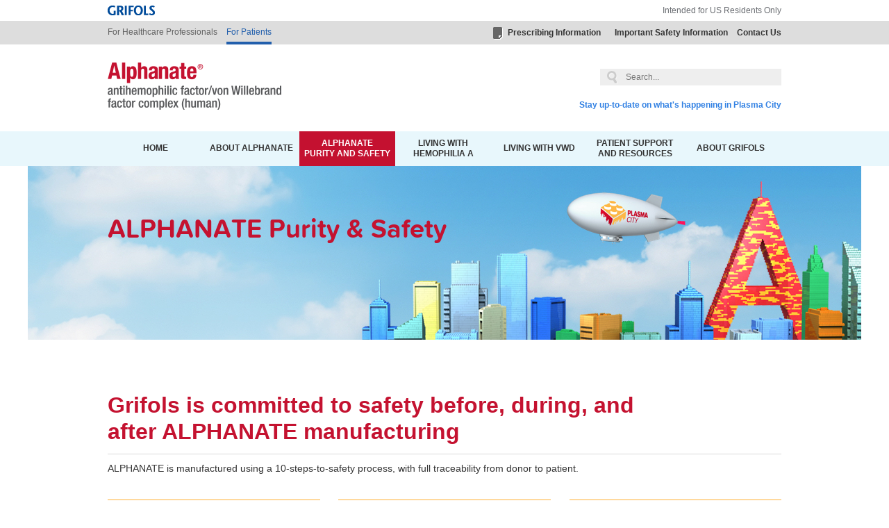

--- FILE ---
content_type: text/html;charset=UTF-8
request_url: https://www.alphanate.com/en/patients/safety
body_size: 17079
content:











































	
		
			<!DOCTYPE html>





















































































<html class="ltr" dir="ltr" lang="en-US">
	<head>
		<meta http-equiv="X-UA-Compatible" content="IE=9,IE=8,IE=7,IE=edge,chrome=1">
		<title>ALPHANATE® Safety and Purity Standards</title>
		<meta name="viewport" content="width=device-width, initial-scale=1.0">


















































<meta charset="utf-8">


























































    

    

    
        <meta content="Find information about the purity and safety of ALPHANATE® (antihemophilic factor/von Willebrand factor complex [human])."
            
              name="description"/>
    

    





<script type="text/javascript" src="/ruxitagentjs_ICA7NQVfqrux_10325251103172537.js" data-dtconfig="app=5d94fb53604e31f2|owasp=1|featureHash=ICA7NQVfqrux|msl=153600|srsr=5000|rdnt=1|uxrgce=1|cuc=e96equld|srms=2,1,0,0%2Ftextarea%2Cinput%2Cselect%2Coption;0%2Fdatalist;0%2Fform%20button;0%2F%5Bdata-dtrum-input%5D;0%2F.data-dtrum-input;1%2F%5Edata%28%28%5C-.%2B%24%29%7C%24%29|mel=100000|expw=1|dpvc=1|lastModification=1767595693921|tp=500,50,0|srbbv=2|agentUri=/ruxitagentjs_ICA7NQVfqrux_10325251103172537.js|reportUrl=/rb_bf36056ysm|rid=RID_-1451860923|rpid=-1996380748|domain=alphanate.com"></script><script data-senna-track="permanent" src="/o/frontend-js-lodash-web/lodash/lodash.js" type="text/javascript"></script>
<script data-senna-track="permanent" src="/o/frontend-js-lodash-web/lodash/util.js" type="text/javascript"></script>









		<link rel="canonical" href="https://www.alphanate.com/en/patients/safety" />
		
		<link rel="alternate" hreflang="x-default" href="https://www.alphanate.com/en/patients/safety"   />

			<link rel="alternate" hreflang="en" href="https://www.alphanate.com/en/patients/safety"   />






<link class="lfr-css-file" data-senna-track="temporary" href="https://www.alphanate.com/o/bcs2-theme/css/clay.css?browserId=other&amp;themeId=bcs2_WAR_bcs2theme&amp;minifierType=css&amp;languageId=en_US&amp;t=1768371892000" id="liferayAUICSS" rel="stylesheet" type="text/css" />



<link data-senna-track="temporary" href="/o/frontend-css-web/main.css?browserId=other&amp;themeId=bcs2_WAR_bcs2theme&amp;minifierType=css&amp;languageId=en_US&amp;t=1768371797329" id="liferayPortalCSS" rel="stylesheet" type="text/css" />










































            <script>
                var cookiesContext = {
                    essentialCookiesSiteOrGlobal: '',
                    essentialCookiesCookiesWC: '',
                    analyticsCookiesSiteOrGlobal: '',
                    analyticsCookiesCookiesWC: '',
                    marketingCookiesSiteOrGlobal: '',
                    marketingCookiesCookiesWC: '',
                    ignoreCookiesSiteOrGlobal: '',
                    ignoreCookiesCookiesWC: '',
                    legacyCookiesSiteOrGlobal: '',
                    legacyCookiesCookiesWC: ''
                }
            </script>
            









	

	





	



	

		<link data-senna-track="temporary" href="/combo?browserId=other&amp;minifierType=&amp;themeId=bcs2_WAR_bcs2theme&amp;languageId=en_US&amp;com_liferay_journal_content_web_portlet_JournalContentPortlet_INSTANCE_UT2sJwwy6910:%2Fcss%2Fmain.css&amp;t=1768371892000" id="7adf09a3" rel="stylesheet" type="text/css" />

	







<script data-senna-track="temporary">

    var Liferay = Liferay || {};

    Liferay.Browser = {
        acceptsGzip: function () {
            return true;
        },

        

        getMajorVersion: function () {
            return 131.0;
        },

        getRevision: function () {
            return '537.36';
        },
        getVersion: function () {
            return '131.0';
        },

        

        isAir: function () {
            return false;
        },
        isChrome: function () {
            return true;
        },
        isEdge: function () {
            return false;
        },
        isFirefox: function () {
            return false;
        },
        isGecko: function () {
            return true;
        },
        isIe: function () {
            return false;
        },
        isIphone: function () {
            return false;
        },
        isLinux: function () {
            return false;
        },
        isMac: function () {
            return true;
        },
        isMobile: function () {
            return false;
        },
        isMozilla: function () {
            return false;
        },
        isOpera: function () {
            return false;
        },
        isRtf: function () {
            return true;
        },
        isSafari: function () {
            return true;
        },
        isSun: function () {
            return false;
        },
        isWebKit: function () {
            return true;
        },
        isWindows: function () {
            return false;
        }
    };

    Liferay.Data = Liferay.Data || {};

    Liferay.Data.ICONS_INLINE_SVG = true;

    Liferay.Data.NAV_SELECTOR = '#navigation';

    Liferay.Data.NAV_SELECTOR_MOBILE = '#navigationCollapse';

    Liferay.Data.isCustomizationView = function () {
        return false;
    };

    Liferay.Data.notices = [
        null

        

        
    ];

    Liferay.PortletKeys = {
        DOCUMENT_LIBRARY: 'com_liferay_document_library_web_portlet_DLPortlet',
        DYNAMIC_DATA_MAPPING: 'com_liferay_dynamic_data_mapping_web_portlet_DDMPortlet',
        ITEM_SELECTOR: 'com_liferay_item_selector_web_portlet_ItemSelectorPortlet'
    };

    Liferay.PropsValues = {
        JAVASCRIPT_SINGLE_PAGE_APPLICATION_TIMEOUT: 0,
        NTLM_AUTH_ENABLED: false,
        UPLOAD_SERVLET_REQUEST_IMPL_MAX_SIZE: 1314572800
    };

    Liferay.ThemeDisplay = {

        

        
        getLayoutId: function () {
            return '62';
        },

        

        getLayoutRelativeControlPanelURL: function () {
            return '/en/group/alphanate/~/control_panel/manage';
        },

        getLayoutRelativeURL: function () {
            return '/en/patients/safety';
        },
        getLayoutURL: function () {
            return 'https://www.alphanate.com/en/patients/safety';
        },
        getParentLayoutId: function () {
            return '20';
        },
        isControlPanel: function () {
            return false;
        },
        isPrivateLayout: function () {
            return 'false';
        },
        isVirtualLayout: function () {
            return false;
        },
        

        getBCP47LanguageId: function () {
            return 'en-US';
        },
        getCanonicalURL: function () {

            

            return 'https\x3a\x2f\x2fwww\x2ealphanate\x2ecom\x2fen\x2fpatients\x2fsafety';
        },
        getCDNBaseURL: function () {
            return 'https://www.alphanate.com';
        },
        getCDNDynamicResourcesHost: function () {
            return '';
        },
        getCDNHost: function () {
            return '';
        },
        getCompanyGroupId: function () {
            return '260038';
        },
        getCompanyId: function () {
            return '260001';
        },
        getDefaultLanguageId: function () {
            return 'en_US';
        },
        getDoAsUserIdEncoded: function () {
            return '';
        },
        getLanguageId: function () {
            return 'en_US';
        },
        getParentGroupId: function () {
            return '729928';
        },
        getPathContext: function () {
            return '';
        },
        getPathImage: function () {
            return '/image';
        },
        getPathJavaScript: function () {
            return '/o/frontend-js-web';
        },
        getPathMain: function () {
            return '/en/c';
        },
        getPathThemeImages: function () {
            return 'https://www.alphanate.com/o/bcs2-theme/images';
        },
        getPathThemeRoot: function () {
            return '/o/bcs2-theme';
        },
        getPlid: function () {
            return '749162';
        },
        getPortalURL: function () {
            return 'https://www.alphanate.com';
        },
        getScopeGroupId: function () {
            return '729928';
        },
        getScopeGroupIdOrLiveGroupId: function () {
            return '729928';
        },
        getSessionId: function () {
            return '';
        },
        getSiteAdminURL: function () {
            return 'https://www.alphanate.com/group/alphanate/~/control_panel/manage?p_p_lifecycle=0&p_p_state=maximized&p_p_mode=view';
        },
        getSiteGroupId: function () {
            return '729928';
        },
        getURLControlPanel: function () {
            return '/en/group/control_panel?refererPlid=749162';
        },
        getURLHome: function () {
            return 'https\x3a\x2f\x2fwww\x2ealphanate\x2ecom\x2fweb\x2fgrifols';
        },
        getUserEmailAddress: function () {
            return '';
        },
        getUserId: function () {
            return '260005';
        },
        getUserName: function () {
            return '';
        },
        isAddSessionIdToURL: function () {
            return false;
        },
        isFreeformLayout: function () {
            return false;
        },
        isImpersonated: function () {
            return false;
        },
        isSignedIn: function () {
            return false;
        },
        isStateExclusive: function () {
            return false;
        },
        isStateMaximized: function () {
            return false;
        },
        isStatePopUp: function () {
            return false;
        }
    };

    var themeDisplay = Liferay.ThemeDisplay;

    Liferay.AUI = {

        

        getAvailableLangPath: function () {
            return 'available_languages.jsp?browserId=other&themeId=bcs2_WAR_bcs2theme&colorSchemeId=24&minifierType=js&languageId=en_US&t=1768416305907';
        },
        getCombine: function () {
            return true;
        },
        getComboPath: function () {
            return '/combo/?browserId=other&minifierType=&languageId=en_US&t=1768371799315&';
        },
        getDateFormat: function () {
            return '%m/%d/%Y';
        },
        getEditorCKEditorPath: function () {
            return '/o/frontend-editor-ckeditor-web';
        },
        getFilter: function () {
            var filter = 'raw';

            
            
            filter = 'min';
            
            

            return filter;
        },
        getFilterConfig: function () {
            var instance = this;

            var filterConfig = null;

            if (!instance.getCombine()) {
                filterConfig = {
                    replaceStr: '.js' + instance.getStaticResourceURLParams(),
                    searchExp: '\\.js$'
                };
            }

            return filterConfig;
        },
        getJavaScriptRootPath: function () {
            return '/o/frontend-js-web';
        },
        getLangPath: function () {
            return 'aui_lang.jsp?browserId=other&themeId=bcs2_WAR_bcs2theme&colorSchemeId=24&minifierType=js&languageId=en_US&t=1768371799315';
        },
        getPortletRootPath: function () {
            return '/html/portlet';
        },
        getStaticResourceURLParams: function () {
            return '?browserId=other&minifierType=&languageId=en_US&t=1768371799315';
        }
    };

    Liferay.authToken = 'qGjP4An2';

    

    Liferay.currentURL = '\x2fen\x2fpatients\x2fsafety';
    Liferay.currentURLEncoded = '\x252Fen\x252Fpatients\x252Fsafety';
    // ]]>
</script>



	

	<script
		src="/o/js_loader_modules?t=1768371824596"></script>


<script src="/o/js_loader_config?t=1768371825867" type="text/javascript"></script>
<script data-senna-track="permanent" src="/combo?browserId=other&minifierType=js&languageId=en_US&t=1768371799315&/o/frontend-js-web/jquery/jquery.js&/o/frontend-js-web/clay/popper.js&/o/frontend-js-web/clay/bootstrap.js&/o/frontend-js-web/aui/aui/aui.js&/o/frontend-js-web/aui/aui-base-html5-shiv/aui-base-html5-shiv.js&/o/frontend-js-web/liferay/browser_selectors.js&/o/frontend-js-web/liferay/modules.js&/o/frontend-js-web/liferay/aui_sandbox.js&/o/frontend-js-web/clay/collapsible-search.js&/o/frontend-js-web/clay/side-navigation.js&/o/frontend-js-web/jquery/fm.js&/o/frontend-js-web/jquery/form.js&/o/frontend-js-web/misc/svg4everybody.js&/o/frontend-js-web/aui/arraylist-add/arraylist-add.js&/o/frontend-js-web/aui/arraylist-filter/arraylist-filter.js&/o/frontend-js-web/aui/arraylist/arraylist.js&/o/frontend-js-web/aui/array-extras/array-extras.js&/o/frontend-js-web/aui/array-invoke/array-invoke.js&/o/frontend-js-web/aui/attribute-base/attribute-base.js&/o/frontend-js-web/aui/attribute-complex/attribute-complex.js&/o/frontend-js-web/aui/attribute-core/attribute-core.js&/o/frontend-js-web/aui/attribute-observable/attribute-observable.js&/o/frontend-js-web/aui/attribute-extras/attribute-extras.js&/o/frontend-js-web/aui/base-base/base-base.js&/o/frontend-js-web/aui/base-pluginhost/base-pluginhost.js&/o/frontend-js-web/aui/classnamemanager/classnamemanager.js&/o/frontend-js-web/aui/datatype-xml-format/datatype-xml-format.js&/o/frontend-js-web/aui/datatype-xml-parse/datatype-xml-parse.js&/o/frontend-js-web/aui/dom-base/dom-base.js&/o/frontend-js-web/aui/dom-core/dom-core.js&/o/frontend-js-web/aui/dom-screen/dom-screen.js&/o/frontend-js-web/aui/dom-style/dom-style.js&/o/frontend-js-web/aui/event-base/event-base.js&/o/frontend-js-web/aui/event-custom-base/event-custom-base.js&/o/frontend-js-web/aui/event-custom-complex/event-custom-complex.js&/o/frontend-js-web/aui/event-delegate/event-delegate.js&/o/frontend-js-web/aui/event-focus/event-focus.js&/o/frontend-js-web/aui/event-hover/event-hover.js" type="text/javascript"></script>
<script data-senna-track="permanent" src="/combo?browserId=other&minifierType=js&languageId=en_US&t=1768371799315&/o/frontend-js-web/aui/event-key/event-key.js&/o/frontend-js-web/aui/event-mouseenter/event-mouseenter.js&/o/frontend-js-web/aui/event-mousewheel/event-mousewheel.js&/o/frontend-js-web/aui/event-outside/event-outside.js&/o/frontend-js-web/aui/event-resize/event-resize.js&/o/frontend-js-web/aui/event-simulate/event-simulate.js&/o/frontend-js-web/aui/event-synthetic/event-synthetic.js&/o/frontend-js-web/aui/intl/intl.js&/o/frontend-js-web/aui/io-base/io-base.js&/o/frontend-js-web/aui/io-form/io-form.js&/o/frontend-js-web/aui/io-queue/io-queue.js&/o/frontend-js-web/aui/io-upload-iframe/io-upload-iframe.js&/o/frontend-js-web/aui/io-xdr/io-xdr.js&/o/frontend-js-web/aui/json-parse/json-parse.js&/o/frontend-js-web/aui/json-stringify/json-stringify.js&/o/frontend-js-web/aui/node-base/node-base.js&/o/frontend-js-web/aui/node-core/node-core.js&/o/frontend-js-web/aui/node-event-delegate/node-event-delegate.js&/o/frontend-js-web/aui/node-event-simulate/node-event-simulate.js&/o/frontend-js-web/aui/node-focusmanager/node-focusmanager.js&/o/frontend-js-web/aui/node-pluginhost/node-pluginhost.js&/o/frontend-js-web/aui/node-screen/node-screen.js&/o/frontend-js-web/aui/node-style/node-style.js&/o/frontend-js-web/aui/oop/oop.js&/o/frontend-js-web/aui/plugin/plugin.js&/o/frontend-js-web/aui/pluginhost-base/pluginhost-base.js&/o/frontend-js-web/aui/pluginhost-config/pluginhost-config.js&/o/frontend-js-web/aui/querystring-stringify-simple/querystring-stringify-simple.js&/o/frontend-js-web/aui/queue-promote/queue-promote.js&/o/frontend-js-web/aui/selector-css2/selector-css2.js&/o/frontend-js-web/aui/selector-css3/selector-css3.js&/o/frontend-js-web/aui/selector-native/selector-native.js&/o/frontend-js-web/aui/selector/selector.js&/o/frontend-js-web/aui/widget-base/widget-base.js&/o/frontend-js-web/aui/widget-htmlparser/widget-htmlparser.js&/o/frontend-js-web/aui/widget-skin/widget-skin.js" type="text/javascript"></script>
<script data-senna-track="permanent" src="/combo?browserId=other&minifierType=js&languageId=en_US&t=1768371799315&/o/frontend-js-web/aui/widget-uievents/widget-uievents.js&/o/frontend-js-web/aui/yui-throttle/yui-throttle.js&/o/frontend-js-web/aui/aui-base-core/aui-base-core.js&/o/frontend-js-web/aui/aui-base-lang/aui-base-lang.js&/o/frontend-js-web/aui/aui-classnamemanager/aui-classnamemanager.js&/o/frontend-js-web/aui/aui-component/aui-component.js&/o/frontend-js-web/aui/aui-debounce/aui-debounce.js&/o/frontend-js-web/aui/aui-delayed-task-deprecated/aui-delayed-task-deprecated.js&/o/frontend-js-web/aui/aui-event-base/aui-event-base.js&/o/frontend-js-web/aui/aui-event-input/aui-event-input.js&/o/frontend-js-web/aui/aui-form-validator/aui-form-validator.js&/o/frontend-js-web/aui/aui-node-base/aui-node-base.js&/o/frontend-js-web/aui/aui-node-html5/aui-node-html5.js&/o/frontend-js-web/aui/aui-selector/aui-selector.js&/o/frontend-js-web/aui/aui-timer/aui-timer.js&/o/frontend-js-web/liferay/dependency.js&/o/frontend-js-web/liferay/dom_task_runner.js&/o/frontend-js-web/liferay/events.js&/o/frontend-js-web/liferay/language.js&/o/frontend-js-web/liferay/lazy_load.js&/o/frontend-js-web/liferay/liferay.js&/o/frontend-js-web/liferay/util.js&/o/frontend-js-web/liferay/global.bundle.js&/o/frontend-js-web/liferay/portal.js&/o/frontend-js-web/liferay/portlet.js&/o/frontend-js-web/liferay/workflow.js&/o/frontend-js-web/liferay/address.js&/o/frontend-js-web/liferay/form.js&/o/frontend-js-web/liferay/form_placeholders.js&/o/frontend-js-web/liferay/icon.js&/o/frontend-js-web/liferay/menu.js&/o/frontend-js-web/liferay/notice.js&/o/frontend-js-web/liferay/poller.js&/o/frontend-js-web/aui/async-queue/async-queue.js&/o/frontend-js-web/aui/base-build/base-build.js&/o/frontend-js-web/aui/cookie/cookie.js&/o/frontend-js-web/aui/event-touch/event-touch.js&/o/frontend-js-web/aui/overlay/overlay.js&/o/frontend-js-web/aui/querystring-stringify/querystring-stringify.js&/o/frontend-js-web/aui/widget-child/widget-child.js" type="text/javascript"></script>
<script data-senna-track="permanent" src="/combo?browserId=other&minifierType=js&languageId=en_US&t=1768371799315&/o/frontend-js-web/aui/widget-position-align/widget-position-align.js&/o/frontend-js-web/aui/widget-position-constrain/widget-position-constrain.js&/o/frontend-js-web/aui/widget-position/widget-position.js&/o/frontend-js-web/aui/widget-stack/widget-stack.js&/o/frontend-js-web/aui/widget-stdmod/widget-stdmod.js&/o/frontend-js-web/aui/aui-aria/aui-aria.js&/o/frontend-js-web/aui/aui-io-plugin-deprecated/aui-io-plugin-deprecated.js&/o/frontend-js-web/aui/aui-io-request/aui-io-request.js&/o/frontend-js-web/aui/aui-loading-mask-deprecated/aui-loading-mask-deprecated.js&/o/frontend-js-web/aui/aui-overlay-base-deprecated/aui-overlay-base-deprecated.js&/o/frontend-js-web/aui/aui-overlay-context-deprecated/aui-overlay-context-deprecated.js&/o/frontend-js-web/aui/aui-overlay-manager-deprecated/aui-overlay-manager-deprecated.js&/o/frontend-js-web/aui/aui-overlay-mask-deprecated/aui-overlay-mask-deprecated.js&/o/frontend-js-web/aui/aui-parse-content/aui-parse-content.js&/o/frontend-js-web/liferay/layout_exporter.js&/o/frontend-js-web/liferay/session.js&/o/frontend-js-web/liferay/deprecated.js" type="text/javascript"></script>
<script src="/o/frontend-js-web/loader/config.js" type="text/javascript"></script>
<script src="/o/frontend-js-web/loader/loader.3.js" type="text/javascript"></script>




	

	<script data-senna-track="temporary"
			src="/o/js_bundle_config?t=1768371886232"></script>


<script data-senna-track="temporary">
    // <![CDATA[
    
    
    
    

    

    
    // ]]>
</script>












	





	





	





	
		<!--The new param to get GTM-->
		
		
			<script>(function (w, d, s, l, i) {
                w[l] = w[l] || [];
                w[l].push({'gtm.start': new Date().getTime(), event: 'gtm.js'});
                var f = d.getElementsByTagName(s)[0], j = d.createElement(s), dl = l != 'dataLayer' ? '&l=' + l : '';
                j.async = true;
                j.src = '//www.googletagmanager.com/gtm.js?id=' + i + dl;
                f.parentNode.insertBefore(j, f);
            })(window, document, 'script', 'dataLayer', 'GTM-T2QD4J');</script>
		
	
	





	
		
			
		
		
	
	





	
		
			<!-- OneTrust Cookies Consent Notice start -->
			<script src="https://cdn.cookielaw.org/consent/a082607a-c01a-48a1-9bdc-26e5ade7b95f/OtAutoBlock.js"></script>
			<script src="https://cdn.cookielaw.org/scripttemplates/otSDKStub.js" data-document-language="true"
					data-domain-script="a082607a-c01a-48a1-9bdc-26e5ade7b95f"></script>
			<script>
                function OptanonWrapper() {
                    var otReadyEvent = new Event('oneTrustReady');
                    window.dispatchEvent(otReadyEvent);
                }

                // function to pull cookie value
                function getCookie(name) {
                    var value = "; " + document.cookie;
                    var parts = value.split("; " + name + "=");
                    if (parts.length == 2) return parts.pop().split(";").shift();
                }

                

                var cURL = 'http\x3a\x2f\x2fwww\x2ealphanate\x2ecom\x2fen\x2fpatients\x2fsafety';

                function OptanonWrapper() {
                    var OABCcookieName = "OptanonAlertBoxClosed";
                    var bannerAcceptBtn = document.getElementById("onetrust-accept-btn-handler");
                    var bannerRefuseBtn = document.getElementById("onetrust-reject-all-handler");

                    var pcAllowAllBtn = document.getElementById("accept-recommended-btn-handler");
					var pcRejectAllBtn = document.getElementsByClassName("ot-pc-refuse-all-handler")[0];
					
                    var pcSaveBtn = document.getElementsByClassName("save-preference-btn-handler onetrust-close-btn-handler")[0];
                    var OABCcookie = getCookie(OABCcookieName);

                    if (!cURL.includes("www.grifols.com") && !cURL.includes("gcom.dxp") && !cURL.includes("dxpdev") && !cURL.includes("dxptest")) {
                        // IF logic needed here because ot-banner-sdk DIV is not injected on page loads if banner is not exposed
                        if (!OABCcookie && bannerAcceptBtn) {
                            bannerAcceptBtn.addEventListener('click', function () {
                                location.reload();
                            });
                        }
                        if (bannerRefuseBtn) {
                            bannerRefuseBtn.addEventListener('click', function () {
                                location.reload();
                            });
                        }
                        if (pcAllowAllBtn)
                            pcAllowAllBtn.addEventListener('click', function () {
                                location.reload();
                            });
                        if (pcRejectAllBtn)
                            pcRejectAllBtn.addEventListener('click', function () {
                                location.reload();
                            });
                        if (pcSaveBtn) {
                            pcSaveBtn.addEventListener('click', function () {
                                setTimeout(() => {
                                    location.reload();
                                }, 1000) //quick timeout so that the consent receipt can be sent and the cookie can be updated
                            });
                        }
                    }
                }
			</script>
			<!-- OneTrust Cookies Consent Notice end -->
		
	
	





	
		
			<!-- Global site tag (gtag.js) - Google Analytics -->
			<script async src="https://www.googletagmanager.com/gtag/js?id=G-47DL0KTJSE"></script>
			<script>
                window.dataLayer = window.dataLayer || [];

                function gtag() {
                    dataLayer.push(arguments);
                }

                gtag('js', new Date());
                gtag('config', 'G-47DL0KTJSE');

                // Default values for Google Consent Mode v2
                gtag('consent', 'default', {
                    'ad_storage': 'granted',
                    'ad_user_data': 'granted',
                    'ad_personalization': 'granted',
                    'analytics_storage': 'granted',
                    'wait_for_update': 5000
                });
			</script>
		
	
	





	
		
	













	

	





	



	














<link class="lfr-css-file" data-senna-track="temporary" href="https://www.alphanate.com/o/bcs2-theme/css/main.css?browserId=other&amp;themeId=bcs2_WAR_bcs2theme&amp;minifierType=css&amp;languageId=en_US&amp;t=1768371892000" id="liferayThemeCSS" rel="stylesheet" type="text/css" />


<link rel="stylesheet" href="https://www.alphanate.com/o/bcs2-theme/css/color_schemes/default.css?browserId=other&amp;themeId=bcs2_WAR_bcs2theme&amp;minifierType=css&amp;languageId=en_US&amp;t=1768371892000"/>



    <link href="https://www.alphanate.com/o/bcs2-theme/css/color_schemes/alphanate.css?browserId=other&amp;themeId=bcs2_WAR_bcs2theme&amp;minifierType=css&amp;languageId=en_US&amp;t=1768371892000" rel="stylesheet" type="text/css" />
    <!--[if IE]>
    <link href="https://www.alphanate.com/o/bcs2-theme/css/ie.css?browserId=other&amp;themeId=bcs2_WAR_bcs2theme&amp;minifierType=css&amp;languageId=en_US&amp;t=1768371892000" rel="stylesheet" type="text/css" />
    <![endif]-->





    <style data-senna-track="temporary">
        body.alphanate.hcp #content .larger-span-banner.portlet-journal-content .journal-content-article .banner-title-span .banner section.banner-title span.text-box {line-height: normal !important;}

#blog-list .nav-pagination { display: none; }

body.alphanate.hcp.section-0 #main-content .home-banner-title {
    position: relative;
}

body.alphanate.hcp.section-0 #main-content .alphanate-m2-module { margin-top: 125px;}
@media only screen and (max-width: 1023px) {
body.alphanate.hcp.section-0 #main-content .alphanate-m2-module { margin-top: 0; padding-top: 0;}
}



body.alphanate #onetrust-consent-sdk #onetrust-pc-sdk button, body.alphanate #onetrust-consent-sdk #onetrust-pc-sdk button:not(#clear-filters-handler):not(.ot-close-icon):not(#filter-btn-handler):not(.ot-remove-objection-handler):not(.ot-obj-leg-btn-handler):not([aria-expanded]):not(.ot-link-btn) {
	background-color: #c41130;
}

body.alphanate #onetrust-consent-sdk #onetrust-pc-sdk button:hover, body.alphanate #onetrust-consent-sdk #onetrust-pc-sdk button:not(#clear-filters-handler):not(.ot-close-icon):not(#filter-btn-handler):not(.ot-remove-objection-handler):not(.ot-obj-leg-btn-handler):not([aria-expanded]):not(.ot-link-btn):hover {
	background-color: #840e22;
}
    </style>





    <style data-senna-track="temporary">

        

        

        

        

        

        

        

        

        

        

        

        

        

        

#p_p_id_com_liferay_journal_content_web_portlet_JournalContentPortlet_INSTANCE_GQ9tWUGw3xhK_ .portlet-content {

}




        

        

        

        

        

    </style>


<script type="text/javascript">
// <![CDATA[
Liferay.Loader.require('frontend-js-spa-web@2.0.50/liferay/init.es', function(frontendJsSpaWeb2050LiferayInitEs) {
(function(){
var frontendJsSpaWebLiferayInitEs = frontendJsSpaWeb2050LiferayInitEs;
(function() {var $ = AUI.$;var _ = AUI._;

Liferay.SPA = Liferay.SPA || {};
Liferay.SPA.cacheExpirationTime = -1;
Liferay.SPA.clearScreensCache = false;
Liferay.SPA.debugEnabled = false;
Liferay.SPA.excludedPaths = ["/c/document_library","/documents","/image"];
Liferay.SPA.loginRedirect = '';
Liferay.SPA.navigationExceptionSelectors = ':not([target="_blank"]):not([data-senna-off]).data-senna-off:not([data-cke-saved-href]):not([data-cke-saved-href])';
Liferay.SPA.requestTimeout = 0;
Liferay.SPA.userNotification = {
	message: 'It looks like this is taking longer than expected.',
	timeout: 30000,
	title: 'Oops'
};

frontendJsSpaWebLiferayInitEs.default.init(
	function(app) {
		app.setPortletsBlacklist({"com_liferay_site_navigation_directory_web_portlet_SitesDirectoryPortlet":true,"com_liferay_login_web_portlet_LoginPortlet":true,"com_liferay_nested_portlets_web_portlet_NestedPortletsPortlet":true,"com_liferay_lcs_client_web_internal_portlet_LCSClientPortlet":true,"com_liferay_login_web_portlet_FastLoginPortlet":true});
		app.setValidStatusCodes([221,490,494,499,491,492,493,495,220]);
	}
);})();})();
},
function(error) {
console.error(error);
});
// ]]>
</script><link data-senna-track="permanent" href="https://www.alphanate.com/combo?browserId=other&minifierType=css&languageId=en_US&t=1768371803015&/o/product-navigation-simulation-theme-contributor/css/simulation_panel.css&/o/product-navigation-product-menu-theme-contributor/product_navigation_product_menu.css&/o/product-navigation-control-menu-theme-contributor/product_navigation_control_menu.css" rel="stylesheet" type = "text/css" />
<script data-senna-track="permanent" src="https://www.alphanate.com/combo?browserId=other&minifierType=js&languageId=en_US&t=1768371803015&/o/product-navigation-control-menu-theme-contributor/product_navigation_control_menu.js" type = "text/javascript"></script>
<script type="text/javascript">
// <![CDATA[
Liferay.on(
	'ddmFieldBlur', function(event) {
		if (window.Analytics) {
			Analytics.send(
				'fieldBlurred',
				'Form',
				{
					fieldName: event.fieldName,
					focusDuration: event.focusDuration,
					formId: event.formId,
					page: event.page - 1
				}
			);
		}
	}
);

Liferay.on(
	'ddmFieldFocus', function(event) {
		if (window.Analytics) {
			Analytics.send(
				'fieldFocused',
				'Form',
				{
					fieldName: event.fieldName,
					formId: event.formId,
					page: event.page - 1
				}
			);
		}
	}
);

Liferay.on(
	'ddmFormPageShow', function(event) {
		if (window.Analytics) {
			Analytics.send(
				'pageViewed',
				'Form',
				{
					formId: event.formId,
					page: event.page,
					title: event.title
				}
			);
		}
	}
);

Liferay.on(
	'ddmFormSubmit', function(event) {
		if (window.Analytics) {
			Analytics.send(
				'formSubmitted',
				'Form',
				{
					formId: event.formId
				}
			);
		}
	}
);

Liferay.on(
	'ddmFormView', function(event) {
		if (window.Analytics) {
			Analytics.send(
				'formViewed',
				'Form',
				{
					formId: event.formId,
					title: event.title
				}
			);
		}
	}
);
// ]]>
</script>































<script data-senna-track="temporary" type="text/javascript">
	if (window.Analytics) {
		window._com_liferay_document_library_analytics_isViewFileEntry = false;
	}
</script>

















































<script>
    Liferay.availableLocales = {"de":{"languageId":"de_DE","language":"de"},"fi":{"languageId":"fi_FI","language":"fi"},"sv":{"languageId":"sv_SE","language":"sv"},"pt":{"languageId":"pt_BR","language":"pt"},"en":{"languageId":"en_GB","language":"en"},"is":{"languageId":"is_IS","language":"is"},"it":{"languageId":"it_IT","language":"it"},"fr":{"languageId":"fr_CA","language":"fr"},"es":{"languageId":"es_ES","language":"es"},"zh":{"languageId":"zh_TW","language":"zh"},"cs":{"languageId":"cs_CZ","language":"cs"},"ar":{"languageId":"ar_SA","language":"ar"},"nb":{"languageId":"nb_NO","language":"nb"},"ja":{"languageId":"ja_JP","language":"ja"},"sk":{"languageId":"sk_SK","language":"sk"},"pl":{"languageId":"pl_PL","language":"pl"},"da":{"languageId":"da_DK","language":"da"},"ca":{"languageId":"ca_ES","language":"ca"}};
    Liferay.closeString = 'Close';
</script>

<script>
	
		
            var analyticsId = '';
            var anonimize;
		
    
</script>
		<link href="https://www.alphanate.com/o/bcs2-theme/images/color_schemes/alphanate/favicon.ico" rel="Shortcut Icon" />


		<script src="https://www.alphanate.com/o/bcs2-theme/js/base-bcs.min.js" type="text/javascript"></script>

		<script src="https://www.alphanate.com/o/bcs2-theme/js/ext-bcs.min.js" type="text/javascript"></script>

		<script type="text/javascript" src="/o/statics/html/common/themes/file-validator.js?browserId=other&amp;minifierType=js&amp;languageId=en_US&amp;t=1768371892000"></script>

		<link rel="stylesheet" href="https://www.alphanate.com/o/bcs2-theme/css/font-awesome-4.7.0/css/font-awesome.min.css">

		<meta property="og:url" content="https://www.alphanate.com/en/patients/safety" />
		<meta property="og:type" content="website" />
		<meta property="og:title" content="ALPHANATE® Safety and Purity Standards" />
			<meta property="og:image" content="https://www.alphanate.com/image/layout_set_logo?img_id=7775345&amp;t=1768400998043" />
			<meta property="og:image:width" content="250" />
			<meta property="og:image:height" content="68" />
		<meta property="og:description" content='Find information about the purity and safety of ALPHANATE® (antihemophilic factor/von Willebrand factor complex [human]).' />
		<meta property="og:site_name" content="Alphanate" />
		<meta property="og:locale" content="en_US" />

		<script type="text/javascript" src="/o/statics/html/common/themes/goog_an.js?browserId=other&amp;minifierType=js&amp;languageId=en_US&amp;t=1768371892000"></script>
		<script type="text/javascript" src="/o/statics/html/common/themes/invalid-field-focus.js?browserId=other&amp;minifierType=js&amp;languageId=en_US&amp;t=1768371892000"></script>
	</head>
	<body class=" controls-visible alphanate yui3-skin-sam signed-out public-page site bcs en patientssafety patients  site-2 section-2 data-senna-off">








































































































































<noscript><iframe src="//www.googletagmanager.com/ns.html?id=GTM-T2QD4J" height="0" width="0" style="display:none;visibility:hidden"></iframe></noscript>

		<div id="wrapper">

	

			<header id="header">
    <div id="grifols-link">
        <div class="container">
                <a target="_blank" href="http://www.grifolsusa.com"
                   title="Go to Grifols.com"
                   class="grifols-logo">
                    <img src="/o/bcs2-theme/images/bcsw_images/logo_grifols.gif"
                         alt="Go to Grifols.com">
                </a>
            <div class="right-header">
                    <p class="us-disclaimer">
Intended for US Residents Only                    </p>
            </div>
        </div>
    </div>

<div id="pheader" class="clearfix">
    <div class="container">
                    <ul class="pheader-menu underlined">
                	
                    
                            <li class="first hcphome" >
                        		<a href="https://www.alphanate.com/en/hcp/home"><span>For Healthcare Professionals</span></a>
                        	</li>
                	
                    
                            <li class="act patientshome ">
                        		<span>For Patients</span>
                        	</li>
            </ul>
        <div class="pheader-global">
            <ul>
                <li class="empty-bar"> </li>

                    <li class="prescribing-information-link">
                            <a href="javascript:void(0)" title='Prescribing Information'>
                                <i class="icon-prescribing"></i>
Prescribing Information                            </a>
                            <div class="prescribing-information">















































	

	<div class="portlet-boundary portlet-boundary_com_liferay_journal_content_web_portlet_JournalContentPortlet_  portlet-static portlet-static-end portlet-decorate portlet-journal-content " id="p_p_id_com_liferay_journal_content_web_portlet_JournalContentPortlet_INSTANCE_com_liferay_journal_content_web_portlet_JournalContentPortlet_INSTANCE_prescribing_information_" >
		<span id="p_com_liferay_journal_content_web_portlet_JournalContentPortlet_INSTANCE_com_liferay_journal_content_web_portlet_JournalContentPortlet_INSTANCE_prescribing_information"></span>




	

	
		
			













































	

		

		
<section class="portlet" id="portlet_com_liferay_journal_content_web_portlet_JournalContentPortlet_INSTANCE_com_liferay_journal_content_web_portlet_JournalContentPortlet_INSTANCE_prescribing_information">


	<div class="portlet-content">

		<div class="autofit-float autofit-row portlet-header">
			<div class="autofit-col autofit-col-expand">
				<h2 class="portlet-title-text">prescribing_information</h2>
			</div>

			<div class="autofit-col autofit-col-end">
				<div class="autofit-section">


















<div class="visible-interaction">
	
		

		

		

		
	
</div>				</div>
			</div>
		</div>

		
			<div class=" portlet-content-container" >
				


	<div class="portlet-body">



	
		
			
				
					


























































	

				

				
					
						


	

		
































	
	
		
			
			
				
					
					
					
					
						<div class="text-right user-tool-asset-addon-entries">
							
						</div>

						

















<div class="clearfix journal-content-article" data-analytics-asset-id="32876251" data-analytics-asset-title="prescribing_information" data-analytics-asset-type="web-content">
	

	<div class="inside-template-margin title-text-template">
             <div class="prescribing-information-info">
<div><a href="/documents/729928/0/Alphanate_PI.pdf/896df202-642e-4859-a1ea-692ef2fb14b8?t=1689165758569" target="_blank">ALPHANATE<br class="br" />
Prescribing Information</a></div>
</div>
            <br />
    </div>
</div>





						
					
				
			
		
	



	<div class="content-metadata-asset-addon-entries">
		
	</div>




	
	
					
				
			
		
	
	


	</div>

			</div>
		
	</div>
</section>

		
	

		
		







	</div>






                            </div>
                    </li>
                    <li class="important-safety-link"
                        onClick="javascript:scrollToAnchor('.important_safety_information')">
Important Safety Information                    </li>
            </ul>

                <ul>
                    <li class="contactus">
                        <a href="https://www.alphanate.com/en/patients/contact-us"
                           title='Contact Us'>
Contact Us                        </a>
                    </li>
                </ul>
        </div>
    </div>
</div>
<div id="header-product" class="clearfix">
    <div class="container">
        <div class="deco clearfix">
            <a href="https://www.alphanate.com/en/patients/home" title="Go to Alphanate"
               class="site-home">
                <img alt="" height="68" src="/image/layout_set_logo?img_id=7775345&amp;t=1768400998043"
                     width="250"/>
            </a>
                <div class="form">
                    <div class="fieldset">
                        <div class="clearfix">
<form method="get">
    <label id="lblSearch" for="search" class="ocu">
        Search    </label>
    <input id="search" class="search" type="text" data-url="https://www.alphanate.com/en/patients/search-results" name="_q" value="" placeholder="Search..." title="Search">
</form>
<script>
    jQuery('#search').keypress(function (e) {
        if ((e.which === 13) || (e.keyCode === 13)) {
            var _url = jQuery(this).data('url');
            if (!(jQuery(this).val() === "")) {
                _url = addParameterToURL('q=' + encodeURIComponent(jQuery(this).val()), jQuery(this).data('url'));
            }
            sendSearchKeyword(jQuery(this).val());
            window.location.href = _url;
            return false;
        }
    });
</script>                        </div>
                    </div>
                </div>



                <div id="header-text-content">
                    <p class="content-name">Content: patients_sign-up-link</p><div class="title-text-template template-wrapper">
        <div class="inside-template-margin">
                                <div class="subsection-wrapper" >
                                        <p>
	<a href="/en/patients/sign-up"><strong>Stay up-to-date on what's happening in Plasma City</strong></a></p>

            
        </div>
            </div>
</div></div>


        </div>
    </div>
</div><nav id="header-menu">
    <div class="container">
                        <ul class="menu-screen clearfix">
                                    <li id="mp1" class="menu-screen-opt lvl1 header7 ">
                                <a href="https://www.alphanate.com/en/patients" 
                                   class="roundie  lvl1-link ">
                                    Home
                                </a>
                            </li>
                                    <li id="mp2" class="menu-screen-opt lvl1 header7 ">
                                <a href="https://www.alphanate.com/en/patients/about-alphanate" 
                                   class="roundie lvl1-link">About ALPHANATE
                                    <i class="icon-bullet-menu"></i>
                                </a>
                                <ul>
                                                <li class="lvl2">
                                                <a href="https://www.alphanate.com/en/patients/about" 
                                                   class="lvl2-link">
                                                    About ALPHANATE
                                                </a>
                                            </li>
                                                <li class="lvl2">
                                                <a href="https://www.alphanate.com/en/patients/about/what-is-alphanate" 
                                                   class="lvl2-link">
                                                    What is ALPHANATE?
                                                </a>
                                            </li>
                                                <li class="lvl2">
                                                <a href="https://www.alphanate.com/en/patients/about/why-alphanate-hemophilia-treatment" 
                                                   class="lvl2-link">
                                                    Why ALPHANATE?
                                                </a>
                                            </li>
                                                <li class="lvl2">
                                                <a href="https://www.alphanate.com/en/patients/about/alphanate-dosing" 
                                                   class="lvl2-link">
                                                    How to Use ALPHANATE
                                                </a>
                                            </li>
                                                <li class="lvl2">
                                                <a href="https://www.alphanate.com/en/patients/about/bleeding-disorders-patient-support-and-resources" 
                                                   class="lvl2-link">
                                                    Patient Support
                                                </a>
                                            </li>
                                </ul>
                            </li>
                                <li id="mp3"
                                    class="menu-screen-opt lvl1 act header7 ">
                                <a href="https://www.alphanate.com/en/patients/purity-and-safety" 
                                   class="roundie lvl1-link">ALPHANATE <br>Purity and Safety
                                    <i class="icon-bullet-menu"></i>
                                </a>
                                <ul>
                                                <li class="lvl2 act">
                                                <a href="https://www.alphanate.com/en/patients/safety" 
                                                   class="lvl2-link">
                                                    ALPHANATE Purity and Safety
                                                </a>
                                            </li>
                                                <li class="lvl2">
                                                <a href="https://www.alphanate.com/en/patients/safety/alphanate-plasma-donation-process" 
                                                   class="lvl2-link">
                                                    Plasma Donation Process
                                                </a>
                                            </li>
                                                <li class="lvl2">
                                                <a href="https://www.alphanate.com/en/patients/safety/alphanate-manufacturing-process" 
                                                   class="lvl2-link">
                                                    ALPHANATE Manufacturing Process
                                                </a>
                                            </li>
                                </ul>
                            </li>
                                    <li id="mp4" class="menu-screen-opt lvl1 header7 ">
                                <a href="https://www.alphanate.com/en/patients/living-with-hemophilia" 
                                   class="roundie  lvl1-link ">
                                    Living with Hemophilia A
                                </a>
                            </li>
                                    <li id="mp5" class="menu-screen-opt lvl1 header7 ">
                                <a href="https://www.alphanate.com/en/patients/living-with-vwd" 
                                   class="roundie  lvl1-link ">
                                    Living with VWD
                                </a>
                            </li>
                                    <li id="mp6" class="menu-screen-opt lvl1 header7 ">
                                <a href="https://www.alphanate.com/en/patients/support-resources" 
                                   class="roundie lvl1-link">Patient Support and Resources
                                    <i class="icon-bullet-menu"></i>
                                </a>
                                <ul>
                                                <li class="lvl2">
                                                <a href="https://www.alphanate.com/en/patients/support-and-resources" 
                                                   class="lvl2-link">
                                                    Patient Support and Resources
                                                </a>
                                            </li>
                                                <li class="lvl2">
                                                <a href="https://www.alphanate.com/en/patients/support-and-resources/factors-for-health" 
                                                   class="lvl2-link">
                                                    Factors for Health
                                                </a>
                                            </li>
                                                <li class="lvl2">
                                                <a href="https://www.alphanate.com/en/patients/support-and-resources/hemophilia-doctor-discussion-guide" 
                                                   class="lvl2-link">
                                                    Talking with Your Doctor
                                                </a>
                                            </li>
                                                <li class="lvl2">
                                                <a href="https://www.alphanate.com/en/patients/support-and-resources/alphanate-grifols-gear-travel-kit" 
                                                   class="lvl2-link">
                                                    Grifols Gear Travel Kit
                                                </a>
                                            </li>
                                                <li class="lvl2">
                                                <a href="https://www.alphanate.com/en/patients/support-and-resources/hemophilia-resources-and-links" 
                                                   class="lvl2-link">
                                                    Resources and Links
                                                </a>
                                            </li>
                                </ul>
                            </li>
                                    <li id="mp7" class="menu-screen-opt lvl1 special header7 ">
                                <a href="https://www.alphanate.com/en/patients/about-grifols" 
                                   class="roundie  lvl1-link ">
                                    About Grifols
                                </a>
                            </li>
                </ul>
                <ul class="menu-movil clearfix  options-3">
                    <li id="menu-content" class="menu-lvl1">
                        <a href="javascript:void(0)" class="menu-lvl1-link">
                            <i class="icon-menu-content"></i>
                            <i class="fa fa-bars fa-3x"></i>
                            <span>Menu</span>
                        </a>
                        <div class="ctd">
                            <ul class="lvl1">

                                            <li>
                                                <a href="https://www.alphanate.com/en/patients" 
                                                   class="roundie  lvl1-link ">
                                                    Home
                                                </a>
                                            </li>
                                            <li class="menu-lvl2">
                                                <a href="javascript:void(0)"
                                                   class="menu-lvl2-link">About ALPHANATE
                                                    <i class="icon-bullet-menu"></i>
                                                </a>
                                                <ul class="lvl2">
                                                            <li class="menu-lvl3">
                                                                    <a href="https://www.alphanate.com/en/patients/about"
                                                                       class="lvl2-link"  >
                                                                        About ALPHANATE
                                                                    </a>
                                                            </li>
                                                            <li class="menu-lvl3">
                                                                    <a href="https://www.alphanate.com/en/patients/about/what-is-alphanate"
                                                                       class="lvl2-link"  >
                                                                        What is ALPHANATE?
                                                                    </a>
                                                            </li>
                                                            <li class="menu-lvl3">
                                                                    <a href="https://www.alphanate.com/en/patients/about/why-alphanate-hemophilia-treatment"
                                                                       class="lvl2-link"  >
                                                                        Why ALPHANATE?
                                                                    </a>
                                                            </li>
                                                            <li class="menu-lvl3">
                                                                    <a href="https://www.alphanate.com/en/patients/about/alphanate-dosing"
                                                                       class="lvl2-link"  >
                                                                        How to Use ALPHANATE
                                                                    </a>
                                                            </li>
                                                            <li class="menu-lvl3">
                                                                    <a href="https://www.alphanate.com/en/patients/about/bleeding-disorders-patient-support-and-resources"
                                                                       class="lvl2-link"  >
                                                                        Patient Support
                                                                    </a>
                                                            </li>
                                                </ul>
                                            </li>
                                            <li class="menu-lvl2">
                                                <a href="javascript:void(0)"
                                                   class="menu-lvl2-link">ALPHANATE <br>Purity and Safety
                                                    <i class="icon-bullet-menu"></i>
                                                </a>
                                                <ul class="lvl2">
                                                            <li class="menu-lvl3">
                                                                    <a href="https://www.alphanate.com/en/patients/safety"
                                                                       class="lvl2-link"  >
                                                                        ALPHANATE Purity and Safety
                                                                    </a>
                                                            </li>
                                                            <li class="menu-lvl3">
                                                                    <a href="https://www.alphanate.com/en/patients/safety/alphanate-plasma-donation-process"
                                                                       class="lvl2-link"  >
                                                                        Plasma Donation Process
                                                                    </a>
                                                            </li>
                                                            <li class="menu-lvl3">
                                                                    <a href="https://www.alphanate.com/en/patients/safety/alphanate-manufacturing-process"
                                                                       class="lvl2-link"  >
                                                                        ALPHANATE Manufacturing Process
                                                                    </a>
                                                            </li>
                                                </ul>
                                            </li>
                                            <li>
                                                <a href="https://www.alphanate.com/en/patients/living-with-hemophilia" 
                                                   class="roundie  lvl1-link ">
                                                    Living with Hemophilia A
                                                </a>
                                            </li>
                                            <li>
                                                <a href="https://www.alphanate.com/en/patients/living-with-vwd" 
                                                   class="roundie  lvl1-link ">
                                                    Living with VWD
                                                </a>
                                            </li>
                                            <li class="menu-lvl2">
                                                <a href="javascript:void(0)"
                                                   class="menu-lvl2-link">Patient Support and Resources
                                                    <i class="icon-bullet-menu"></i>
                                                </a>
                                                <ul class="lvl2">
                                                            <li class="menu-lvl3">
                                                                    <a href="https://www.alphanate.com/en/patients/support-and-resources"
                                                                       class="lvl2-link"  >
                                                                        Patient Support and Resources
                                                                    </a>
                                                            </li>
                                                            <li class="menu-lvl3">
                                                                    <a href="https://www.alphanate.com/en/patients/support-and-resources/factors-for-health"
                                                                       class="lvl2-link"  >
                                                                        Factors for Health
                                                                    </a>
                                                            </li>
                                                            <li class="menu-lvl3">
                                                                    <a href="https://www.alphanate.com/en/patients/support-and-resources/hemophilia-doctor-discussion-guide"
                                                                       class="lvl2-link"  >
                                                                        Talking with Your Doctor
                                                                    </a>
                                                            </li>
                                                            <li class="menu-lvl3">
                                                                    <a href="https://www.alphanate.com/en/patients/support-and-resources/alphanate-grifols-gear-travel-kit"
                                                                       class="lvl2-link"  >
                                                                        Grifols Gear Travel Kit
                                                                    </a>
                                                            </li>
                                                            <li class="menu-lvl3">
                                                                    <a href="https://www.alphanate.com/en/patients/support-and-resources/hemophilia-resources-and-links"
                                                                       class="lvl2-link"  >
                                                                        Resources and Links
                                                                    </a>
                                                            </li>
                                                </ul>
                                            </li>
                                            <li>
                                                <a href="https://www.alphanate.com/en/patients/about-grifols" 
                                                   class="roundie  lvl1-link ">
                                                    About Grifols
                                                </a>
                                            </li>
                            </ul>
                        </div>
                    </li>
                        <li id="menu-search" class="menu-lvl1">
                            <a href="javascript:void(0)" class="menu-lvl1-link">
                                <i class="icon-menu-search"></i>
                                <i class="fa fa-search fa-3x"></i>
                                <span>
Search								</span>
                            </a>
                            <div class="ctd">
                                <div class="searchBoxMobileDiv">
                                    <div class="searchBoxMobile">
                                        <form method="get">
                                            <input id="searchMobileInput" class="search" type="text"
                                                   data-url="https://www.alphanate.com/en/patients/search-results" name="_q" value=""
                                                   placeholder="Search"
                                                   title="Search">
                                        </form>
                                    </div>
                                </div>
                                <script>
                                    jQuery('#searchMobileInput').keypress(function (e) {
                                        if ((e.which === 13) || (e.keyCode === 13)) {

                                            var _url = jQuery(this).data('url');
                                            if (!(jQuery(this).val() === "")) {
                                                _url = addParameterToURL('q=' + jQuery(this).val(), jQuery(this).data('url'));
                                            }
                                            sendSearchKeyword(jQuery(this).val());
                                            window.location.href = _url;
                                            return false;
                                        }
                                    });
                                </script>
                            </div>
                        </li>
                        <li id="menu-more" class="menu-lvl1">
                            <a href="javascript:void(0)" class="menu-lvl1-link">
                                <i class="icon-menu-more"></i>
                                <i class="fa fa-plus fa-3x"></i>
                                <span>More information</span>
                            </a>
                            <div class="ctd">
                                    <ul>
                                                <li>
                                                    <a href="https://www.alphanate.com/en/hcp/home" 
                                                       class="menu-lvl3-1">
                                                        For Healthcare Professionals
                                                    </a>
                                                </li>
                                    </ul>
                                    <ul>
                                        <li>
                                            <a href="https://www.alphanate.com/en/patients/contact-us"
                                               title='Contact Us'
                                               class="menu-lvl3-3">
Contact Us                                            </a>
                                        </li>
                                    </ul>
                            </div>
                        </li>
                </ul>
    </div>
</nav>

			</header>

			<div id="page">
				<div>











































<div class="insidepage">
	<div class="columns-1 columns-1-basic" id="main-content" role="main">
		<div class="portlet-layout">
			<div class="portlet-column portlet-column-only" id="content">
				<div class="layout-icons"> 
					<ul> 
						<li>
							<a href="javascript:void(0)" title="Print page" class="link-sintext">
								<i class="icon-bimprimir"></i> 
								<span>Print page</span>
							</a> 
						</li> 
						<li> 
							<a href="javascript:void(0)" title="Send page to a friend" class="link-sintext">
								<i class="icon-bsobre"></i> 
								<span>Send page to a friend</span>
							</a> 
						</li> 
					</ul>
				</div>
				<div class="portlet-dropzone portlet-column-content portlet-column-content-only" id="layout-column_content">














































	

	<div class="portlet-boundary portlet-boundary_com_liferay_journal_content_web_portlet_JournalContentPortlet_  portlet-static portlet-static-end portlet-decorate portlet-journal-content " id="p_p_id_com_liferay_journal_content_web_portlet_JournalContentPortlet_INSTANCE_FbG9MAdyMITF_" >
		<span id="p_com_liferay_journal_content_web_portlet_JournalContentPortlet_INSTANCE_FbG9MAdyMITF"></span>




	

	
		
			













































	

		

		
<section class="portlet" id="portlet_com_liferay_journal_content_web_portlet_JournalContentPortlet_INSTANCE_FbG9MAdyMITF">


	<div class="portlet-content">

		<div class="autofit-float autofit-row portlet-header">
			<div class="autofit-col autofit-col-expand">
				<h2 class="portlet-title-text">ALPHANATE_Purity_and_Safety_banner</h2>
			</div>

			<div class="autofit-col autofit-col-end">
				<div class="autofit-section">


















<div class="visible-interaction">
	
		

		

		

		
	
</div>				</div>
			</div>
		</div>

		
			<div class=" portlet-content-container" >
				


	<div class="portlet-body">



	
		
			
				
					


























































	

				

				
					
						


	

		
































	
	
		
			
			
				
					
					
					
					
						<div class="text-right user-tool-asset-addon-entries">
							
						</div>

						

















<div class="clearfix journal-content-article" data-analytics-asset-id="32874372" data-analytics-asset-title="ALPHANATE_Purity_and_Safety_banner" data-analytics-asset-type="web-content">
	

	
<div class="inside-template-margin banner-title-span">
    <div class="banner">


		<section class="banner-title clearfix">



							<img alt=""
								data-src-desktop="/documents/729928/0/Hero_Interior_Desktop.jpg/59933bcb-9b10-4fa0-8470-3346539711b1?t=1492687118000"
								data-src-mobile="/documents/729928/0/Hero_Interior_Mobile.jpg/f0c3b70a-bf89-40bc-981d-716cc4f007a6?t=1495641262000"
								data-src-mobile-wide="/documents/729928/0/Hero_Interior_Tablet.jpg/c9458bf8-bb0f-4cda-845b-72ae206ba6e5?t=1492687118000"
								data-src-tablet="/documents/729928/0/Hero_Interior_Tablet.jpg/c9458bf8-bb0f-4cda-845b-72ae206ba6e5?t=1492687118000"
								data-src-tablet-wide="/documents/729928/0/Hero_Interior_Desktop.jpg/59933bcb-9b10-4fa0-8470-3346539711b1?t=1492687118000"
								src="/documents/729928/0/Hero_Interior_Desktop.jpg/59933bcb-9b10-4fa0-8470-3346539711b1?t=1492687118000" />
						<span class="text-container">
							<span class="text-box container">
									ALPHANATE Purity & Safety
							</span>
						</span>
		</section>
	</div>
</div>


</div>





						
					
				
			
		
	



	<div class="content-metadata-asset-addon-entries">
		







<div class="content-metadata-asset-addon-entry content-metadata-asset-addon-entry-links">
	
</div>
	</div>




	
	
					
				
			
		
	
	


	</div>

			</div>
		
	</div>
</section>

		
	

		
		







	</div>





















































	

	<div class="portlet-boundary portlet-boundary_com_liferay_journal_content_web_portlet_JournalContentPortlet_  portlet-static portlet-static-end portlet-decorate portlet-journal-content " id="p_p_id_com_liferay_journal_content_web_portlet_JournalContentPortlet_INSTANCE_9U8J38q3NQfz_" >
		<span id="p_com_liferay_journal_content_web_portlet_JournalContentPortlet_INSTANCE_9U8J38q3NQfz"></span>




	

	
		
			













































	

		

		
<section class="portlet" id="portlet_com_liferay_journal_content_web_portlet_JournalContentPortlet_INSTANCE_9U8J38q3NQfz">


	<div class="portlet-content">

		<div class="autofit-float autofit-row portlet-header">
			<div class="autofit-col autofit-col-expand">
				<h2 class="portlet-title-text">ALPHANATE-Purity-and-Safety-1</h2>
			</div>

			<div class="autofit-col autofit-col-end">
				<div class="autofit-section">


















<div class="visible-interaction">
	
		

		

		

		
	
</div>				</div>
			</div>
		</div>

		
			<div class=" portlet-content-container" >
				


	<div class="portlet-body">



	
		
			
				
					


























































	

				

				
					
						


	

		
































	
	
		
			
			
				
					
					
					
					
						<div class="text-right user-tool-asset-addon-entries">
							
						</div>

						

















<div class="clearfix journal-content-article" data-analytics-asset-id="32872877" data-analytics-asset-title="ALPHANATE-Purity-and-Safety-1" data-analytics-asset-type="web-content">
	

	<div class="title-text-template template-wrapper">
            <h1>Grifols is committed to safety before, during, and after ALPHANATE manufacturing</h1>
        <div class="inside-template-margin">
                            <p class="copy">ALPHANATE is manufactured using a <span class="nowrap">10-steps-to-safety</span> process, with full traceability from donor to patient.</p>
                        <div class="subsection-wrapper" >
                        
        </div>
            </div>
</div>
</div>





						
					
				
			
		
	



	<div class="content-metadata-asset-addon-entries">
		







<div class="content-metadata-asset-addon-entry content-metadata-asset-addon-entry-links">
	
</div>
	</div>




	
	
					
				
			
		
	
	


	</div>

			</div>
		
	</div>
</section>

		
	

		
		







	</div>





















































	

	<div class="portlet-boundary portlet-boundary_com_liferay_journal_content_web_portlet_JournalContentPortlet_  portlet-static portlet-static-end portlet-decorate portlet-journal-content images-three-columns" id="p_p_id_com_liferay_journal_content_web_portlet_JournalContentPortlet_INSTANCE_GQ9tWUGw3xhK_" >
		<span id="p_com_liferay_journal_content_web_portlet_JournalContentPortlet_INSTANCE_GQ9tWUGw3xhK"></span>




	

	
		
			













































	

		

		
<section class="portlet" id="portlet_com_liferay_journal_content_web_portlet_JournalContentPortlet_INSTANCE_GQ9tWUGw3xhK">


	<div class="portlet-content">

		<div class="autofit-float autofit-row portlet-header">
			<div class="autofit-col autofit-col-expand">
				<h2 class="portlet-title-text">Alphanate_Purity_and_safety_img1</h2>
			</div>

			<div class="autofit-col autofit-col-end">
				<div class="autofit-section">


















<div class="visible-interaction">
	
		

		

		

		
	
</div>				</div>
			</div>
		</div>

		
			<div class=" portlet-content-container" >
				


	<div class="portlet-body">



	
		
			
				
					


























































	

				

				
					
						


	

		
































	
	
		
			
			
				
					
					
					
					
						<div class="text-right user-tool-asset-addon-entries">
							
						</div>

						

















<div class="clearfix journal-content-article" data-analytics-asset-id="32872920" data-analytics-asset-title="Alphanate_Purity_and_safety_img1" data-analytics-asset-type="web-content">
	

	<div class="picture-text-template template-wrapper">
        <div class="inside-template-margin">
                        <a href="/en/patients/safety/alphanate-plasma-donation-process">
                    <img src="/documents/729928/730201/2.0_Purity_and_Safety_Before_Desktop.jpg/6fbe4b18-435a-4a72-9db4-ad0cbb6147f8?t=1497866459000"  alt="" title="" />
                        </a>
                        <a href="/en/patients/safety/alphanate-manufacturing-process">
                    <img src="/documents/729928/730201/2.0_Purity_and_Safety_During_Desktop.jpg/ab56f872-9f21-4041-b04b-f9ceb1c2fef5?t=1495629268000"  alt="" title="" />
                        </a>
                        <a href="/en/patients/safety/alphanate-manufacturing-process">
                    <img src="/documents/729928/730201/2.0_Purity_and_Safety_After_Desktop.jpg/6f47e9df-636a-4748-8cc9-a03872940f15?t=1495629209000"  alt="" title="" />
                        </a>
    </div>
</div>
</div>





						
					
				
			
		
	



	<div class="content-metadata-asset-addon-entries">
		







<div class="content-metadata-asset-addon-entry content-metadata-asset-addon-entry-links">
	
</div>
	</div>




	
	
					
				
			
		
	
	


	</div>

			</div>
		
	</div>
</section>

		
	

		
		







	</div>






</div>
			</div>
		</div>
		<div class="portlet-layout portlet-layout-bottom row">
			<div class="col-md-12 portlet-column portlet-column-only" id="bottom-column">
				<div class="portlet-dropzone portlet-column-content portlet-column-content-only" id="layout-column_bottom-column">














































	

	<div class="portlet-boundary portlet-boundary_com_liferay_journal_content_web_portlet_JournalContentPortlet_  portlet-static portlet-static-end portlet-decorate portlet-journal-content " id="p_p_id_com_liferay_journal_content_web_portlet_JournalContentPortlet_INSTANCE_UT2sJwwy6910_" >
		<span id="p_com_liferay_journal_content_web_portlet_JournalContentPortlet_INSTANCE_UT2sJwwy6910"></span>




	

	
		
			













































	

		

		
<section class="portlet" id="portlet_com_liferay_journal_content_web_portlet_JournalContentPortlet_INSTANCE_UT2sJwwy6910">


	<div class="portlet-content">

		<div class="autofit-float autofit-row portlet-header">
			<div class="autofit-col autofit-col-expand">
				<h2 class="portlet-title-text">purity-n-safety_footnote</h2>
			</div>

			<div class="autofit-col autofit-col-end">
				<div class="autofit-section">


















<div class="visible-interaction">
	
		

		

		

		
	
</div>				</div>
			</div>
		</div>

		
			<div class=" portlet-content-container" >
				


	<div class="portlet-body">



	
		
			
				
					


























































	

				

				
					
						


	

		
































	
	
		
			
			
				
					
					
					
					
						<div class="text-right user-tool-asset-addon-entries">
							
						</div>

						

















<div class="clearfix journal-content-article" data-analytics-asset-id="32876377" data-analytics-asset-title="purity-n-safety_footnote" data-analytics-asset-type="web-content">
	

	<div class="inside-template-margin title-text-template">
             <p class="footnote">SD/HT, solvent detergent, heat treated.</p>
            <br />
    </div>
</div>





						
					
				
			
		
	



	<div class="content-metadata-asset-addon-entries">
		







<div class="content-metadata-asset-addon-entry content-metadata-asset-addon-entry-links">
	
</div>
	</div>




	
	
					
				
			
		
	
	


	</div>

			</div>
		
	</div>
</section>

		
	

		
		







	</div>





















































	

	<div class="portlet-boundary portlet-boundary_com_liferay_journal_content_web_portlet_JournalContentPortlet_  portlet-static portlet-static-end portlet-decorate portlet-journal-content " id="p_p_id_com_liferay_journal_content_web_portlet_JournalContentPortlet_INSTANCE_V06DDyV0BCY2_" >
		<span id="p_com_liferay_journal_content_web_portlet_JournalContentPortlet_INSTANCE_V06DDyV0BCY2"></span>




	

	
		
			













































	

		

		
<section class="portlet" id="portlet_com_liferay_journal_content_web_portlet_JournalContentPortlet_INSTANCE_V06DDyV0BCY2">


	<div class="portlet-content">

		<div class="autofit-float autofit-row portlet-header">
			<div class="autofit-col autofit-col-expand">
				<h2 class="portlet-title-text">ALPHANATE - Indications</h2>
			</div>

			<div class="autofit-col autofit-col-end">
				<div class="autofit-section">


















<div class="visible-interaction">
	
		

		

		

		
	
</div>				</div>
			</div>
		</div>

		
			<div class=" portlet-content-container" >
				


	<div class="portlet-body">



	
		
			
				
					


























































	

				

				
					
						


	

		
































	
	
		
			
			
				
					
					
					
					
						<div class="text-right user-tool-asset-addon-entries">
							
						</div>

						

















<div class="clearfix journal-content-article" data-analytics-asset-id="3100230" data-analytics-asset-title="ALPHANATE - Indications" data-analytics-asset-type="web-content">
	

	<div class="title-text-template template-wrapper">
        <div class="inside-template-margin">
                                <div class="subsection-wrapper" >
                                        <h5>Indication</h5>

<p class="red">ALPHANATE<sup>®</sup> (antihemophilic factor/von Willebrand factor complex [human])&nbsp;is indicated for:</p>

<ul>
	<li>Control and prevention of bleeding episodes and perioperative management in adult and pediatric patients with factor VIII (FVIII) deficiency due to hemophilia A.</li>
	<li>Surgical and/or invasive procedures in adult and pediatric patients with von Willebrand disease (VWD) in whom desmopressin (DDAVP) is either ineffective or contraindicated. It is not indicated for patients with severe VWD (type 3) undergoing major surgery.</li>
</ul>
            
        </div>
            </div>
</div>
</div>





						
					
				
			
		
	



	<div class="content-metadata-asset-addon-entries">
		
	</div>




	
	
					
				
			
		
	
	


	</div>

			</div>
		
	</div>
</section>

		
	

		
		







	</div>





















































	

	<div class="portlet-boundary portlet-boundary_com_liferay_journal_content_web_portlet_JournalContentPortlet_  portlet-static portlet-static-end portlet-decorate portlet-journal-content " id="p_p_id_com_liferay_journal_content_web_portlet_JournalContentPortlet_INSTANCE_ba8Y6Ui6rlIT_" >
		<span id="p_com_liferay_journal_content_web_portlet_JournalContentPortlet_INSTANCE_ba8Y6Ui6rlIT"></span>




	

	
		
			













































	

		

		
<section class="portlet" id="portlet_com_liferay_journal_content_web_portlet_JournalContentPortlet_INSTANCE_ba8Y6Ui6rlIT">


	<div class="portlet-content">

		<div class="autofit-float autofit-row portlet-header">
			<div class="autofit-col autofit-col-expand">
				<h2 class="portlet-title-text">isi</h2>
			</div>

			<div class="autofit-col autofit-col-end">
				<div class="autofit-section">


















<div class="visible-interaction">
	
		

		

		

		
	
</div>				</div>
			</div>
		</div>

		
			<div class=" portlet-content-container" >
				


	<div class="portlet-body">



	
		
			
				
					


























































	

				

				
					
						


	

		
































	
	
		
			
			
				
					
					
					
					
						<div class="text-right user-tool-asset-addon-entries">
							
						</div>

						

















<div class="clearfix journal-content-article" data-analytics-asset-id="32875775" data-analytics-asset-title="isi" data-analytics-asset-type="web-content">
	

	<div class="title-text-template template-wrapper">
        <div class="inside-template-margin">
                                <div class="subsection-wrapper" >
                                        <h5 class="important_safety_information">Important Safety Information</h5>

<p>ALPHANATE is contraindicated in patients who have manifested <span class="nowrap">life-threatening</span> immediate hypersensitivity reactions, including anaphylaxis, to the product or its components.</p>

<p>Anaphylaxis and severe hypersensitivity reactions are possible with ALPHANATE. Discontinue use of ALPHANATE if hypersensitivity symptoms occur, and initiate appropriate treatment.</p>

<p>Development of procoagulant <span class="nowrap">activity-neutralizing</span> antibodies (inhibitors) has been detected in patients receiving <span class="nowrap">FVIII-containing</span> products. Carefully monitor patients treated with AHF products for the development of FVIII inhibitors by appropriate clinical observations and laboratory tests.</p>

<p>Thromboembolic events have been reported with AHF/VWF complex (human) in VWD patients, especially in the setting of known risk factors.</p>

<p>Intravascular hemolysis may occur with infusion of large doses of AHF/VWF complex (human).</p>

<p>Rapid administration of a FVIII concentrate may result in vasomotor reactions.</p>

<p>Because ALPHANATE is made from human plasma, it may carry a risk of transmitting infectious agents, eg, viruses, the variant <span class="nowrap">Creutzfeldt-Jakob</span> disease (vCJD) agent, and, theoretically, the <span class="nowrap">Creutzfeldt-Jakob</span> disease (CJD) agent, despite steps designed to reduce this risk.</p>

<p>Monitor for development of FVIII and VWF inhibitors. Perform appropriate assays to determine if FVIII and/or VWF inhibitor(s) are present if bleeding is not controlled with expected dose of ALPHANATE.</p>

<p>The most frequent adverse drug reactions reported with ALPHANATE in &gt;1% of infusions were pruritus, headache, back pain, paresthesia, respiratory distress, facial edema, pain, rash, and chills.</p>

<p><strong>Please see <a href="/documents/729928/730168/Alphanate+Prescribing+Information+Patient.pdf/0b7a6c1a-af96-40ed-b534-5a06cec9a5ce?t=1689581049154" target="_blank">full Prescribing Information</a> for ALPHANATE.</strong></p>

<p><strong>You are encouraged to report negative side effects of prescription drugs to the FDA. Visit <a href="https://www.fda.gov/Safety/MedWatch/default.htm" target="_blank">www.fda.gov/medwatch</a> or call <span class="nowrap">1.800.FDA.1088.</span></strong></p>
            
        </div>
            </div>
</div>
</div>





						
					
				
			
		
	



	<div class="content-metadata-asset-addon-entries">
		







<div class="content-metadata-asset-addon-entry content-metadata-asset-addon-entry-links">
	
</div>
	</div>




	
	
					
				
			
		
	
	


	</div>

			</div>
		
	</div>
</section>

		
	

		
		







	</div>






</div>
			</div>
		</div>
	</div>
</div>
















































<form action="#" class="hide" id="hrefFm" method="post" name="hrefFm">
    <span></span>
    <input hidden type="submit"/>
</form>				</div>
			</div>
		</div>

		<footer id="footer">
<nav id="pfooter">
        <div class="container">
                <ul class="clearfix">
                            <li class="footer-columns-8" id="fp2">
                                <a href="https://www.alphanate.com/en/patients/about-alphanate" target="_self">
                                    About ALPHANATE
                                </a>
                                    <ul class="lvl2">
                                                <li>
                                                    <a href="https://www.alphanate.com/en/patients/about" target="_self">
                                                        About ALPHANATE
                                                    </a>
                                                </li>
                                                <li>
                                                    <a href="https://www.alphanate.com/en/patients/about/what-is-alphanate" target="_self">
                                                        What is ALPHANATE?
                                                    </a>
                                                </li>
                                                <li>
                                                    <a href="https://www.alphanate.com/en/patients/about/why-alphanate-hemophilia-treatment" target="_self">
                                                        Why ALPHANATE?
                                                    </a>
                                                </li>
                                                <li>
                                                    <a href="https://www.alphanate.com/en/patients/about/alphanate-dosing" target="_self">
                                                        How to Use ALPHANATE
                                                    </a>
                                                </li>
                                                <li>
                                                    <a href="https://www.alphanate.com/en/patients/about/bleeding-disorders-patient-support-and-resources" target="_self">
                                                        Patient Support
                                                    </a>
                                                </li>
                                    </ul>
                            </li>
                            <li class="footer-columns-8" id="fp3">
                                <a href="https://www.alphanate.com/en/patients/purity-and-safety" target="_self">
                                    ALPHANATE <br>Purity and Safety
                                </a>
                                    <ul class="lvl2">
                                                <li>
                                                    <a href="https://www.alphanate.com/en/patients/safety" target="_self">
                                                        ALPHANATE Purity and Safety
                                                    </a>
                                                </li>
                                                <li>
                                                    <a href="https://www.alphanate.com/en/patients/safety/alphanate-plasma-donation-process" target="_self">
                                                        Plasma Donation Process
                                                    </a>
                                                </li>
                                                <li>
                                                    <a href="https://www.alphanate.com/en/patients/safety/alphanate-manufacturing-process" target="_self">
                                                        ALPHANATE Manufacturing Process
                                                    </a>
                                                </li>
                                    </ul>
                            </li>
                            <li class="footer-columns-8" id="fp4">
                                <a href="https://www.alphanate.com/en/patients/living-with-hemophilia" target="_self">
                                    Living with Hemophilia A
                                </a>
                                    <ul class="lvl2">
                                    </ul>
                            </li>
                            <li class="footer-columns-8" id="fp5">
                                <a href="https://www.alphanate.com/en/patients/living-with-vwd" target="_self">
                                    Living with VWD
                                </a>
                                    <ul class="lvl2">
                                    </ul>
                            </li>
                            <li class="footer-columns-8" id="fp6">
                                <a href="https://www.alphanate.com/en/patients/support-resources" target="_self">
                                    Patient Support and Resources
                                </a>
                                    <ul class="lvl2">
                                                <li>
                                                    <a href="https://www.alphanate.com/en/patients/support-and-resources" target="_self">
                                                        Patient Support and Resources
                                                    </a>
                                                </li>
                                                <li>
                                                    <a href="https://www.alphanate.com/en/patients/support-and-resources/factors-for-health" target="_self">
                                                        Factors for Health
                                                    </a>
                                                </li>
                                                <li>
                                                    <a href="https://www.alphanate.com/en/patients/support-and-resources/hemophilia-doctor-discussion-guide" target="_self">
                                                        Talking with Your Doctor
                                                    </a>
                                                </li>
                                                <li>
                                                    <a href="https://www.alphanate.com/en/patients/support-and-resources/alphanate-grifols-gear-travel-kit" target="_self">
                                                        Grifols Gear Travel Kit
                                                    </a>
                                                </li>
                                                <li>
                                                    <a href="https://www.alphanate.com/en/patients/support-and-resources/hemophilia-resources-and-links" target="_self">
                                                        Resources and Links
                                                    </a>
                                                </li>
                                    </ul>
                            </li>
                            <li class="footer-columns-8" id="fp7">
                                <a href="https://www.alphanate.com/en/patients/about-grifols" target="_self">
                                    About Grifols
                                </a>
                            </li>
                </ul>
    </div>
</nav>
<section id="footer-corporative" class="clearfix">
    <div class="container">
                <div class="vcard">
                    <div class="portlet-boundary">
                        <p class="content-name">Content: patients_footer_copyright</p>
                        <div class="title-text-template template-wrapper">
        <div class="inside-template-margin">
                                <div class="subsection-wrapper" >
                                        <p>© 2025&nbsp;Grifols. All rights reserved.<br />
US-A8-2500006</p>
            
        </div>
            </div>
</div>
                    </div>
                </div>
                <div class="vcard2">
                    <div class="portlet-boundary">
                        <p class="content-name">Content: patients_footer_pages</p>
                        <div class="inside-template-margin title-text-template">
             <ul>
	<li><a class="ot-sdk-show-settings" href="javascript:void(0)">&nbsp;</a></li>
	<li><a href="/web/alphanate/cookies-policy">Cookies Policy</a></li>
	<li><a href="http://www.grifolsusa.com/en/web/eeuu" target="_blank">GrifolsUSA.com</a></li>
	<li><a href="/web/alphanate/patients/contact-us">Contact Us</a></li>
	<li><a href="/web/alphanate/patients/privacy-policy" target="_blank">Privacy Policy</a></li>
</ul>
            <br />
    </div>
                    </div>
                </div>
    </div>
</section>




		</footer>






































































































	

	





	



	









	

	





	



	











<script type="text/javascript">
// <![CDATA[

	
		

			

			
		
	

	Liferay.BrowserSelectors.run();

// ]]>
</script>















<script type="text/javascript">
	// <![CDATA[

		

		Liferay.currentURL = '\x2fen\x2fpatients\x2fsafety';
		Liferay.currentURLEncoded = '\x252Fen\x252Fpatients\x252Fsafety';

	// ]]>
</script>



	

	

	<script type="text/javascript">
		// <![CDATA[
			function sendAnalyticsEvent(section, event, object){
	Grifols.common.analytics.sendEvent(section, event, object);
}

Grifols.common.analytics.sendEvent = function (section, event, object) {
    if (typeof ga != 'undefined') {
        ga('send', 'event', section, event, object);
    }

    // GA4 script
    if (typeof gtag != 'undefined') {
        dataLayer.push({
            event: event,
            event_name: event,
            event_category: section,
            event_label: object
        });

        gtag('event', event, {
            'event_category': section,
            'event_label': object
        });
    }
};

Grifols.common.analytics.sendEventLeaveForm = function (formName, fieldMap) {
    var section = 'not_submitted_form';
    var fieldList = [];

    var keysIterator = fieldMap.keys();
    var valuesIterator = fieldMap.values();

    if (fieldMap != undefined) {
        for (var i = 0; i < fieldMap.size; i++) {
            fieldList.push("[" + valuesIterator.next().value + "] " + keysIterator.next().value);
        }
    }

    if (Grifols.common.analytics.debug) {
        console.log("Fields to send -> " + fieldList);
    }

    if (typeof ga != 'undefined') {
        ga('send', 'event', section, formName, fieldList.toString());
    }

    // GA4 script
    if (typeof gtag != 'undefined') {
        if (fieldMap != undefined) {
            dataLayer.push({
                event: section,
                event_name: section,
                form_name: formName,
                form_fields: Object.fromEntries(fieldMap)
            });

            gtag('event', section, {
                'form_name': formName,
                'form_fields': Object.fromEntries(fieldMap)
            });
        }
    }
}

			
		// ]]>
	</script>












	

	

		

		
	


<script type="text/javascript">
// <![CDATA[
(function() {var $ = AUI.$;var _ = AUI._;
	var onVote = function(event) {
		if (window.Analytics) {
			Analytics.send(
				'VOTE',
				'Ratings',
				{
					className: event.className,
					classPK: event.classPK,
					ratingType: event.ratingType,
					score: event.score
				}
			);
		}
	}

	var onDestroyPortlet = function() {
		Liferay.detach('ratings:vote', onVote);
		Liferay.detach('destroyPortlet', onDestroyPortlet);
	}

	Liferay.on('ratings:vote', onVote);
	Liferay.on('destroyPortlet', onDestroyPortlet);
})();(function() {var $ = AUI.$;var _ = AUI._;
	var onShare = function(data) {
		if (window.Analytics) {
			Analytics.send(
				'shared',
				'SocialBookmarks',
				{
					className: data.className,
					classPK: data.classPK,
					type: data.type,
					url: data.url
				}
			);
		}
	}

	var onDestroyPortlet = function() {
		Liferay.detach('socialBookmarks:share', onShare);
		Liferay.detach('destroyPortlet', onDestroyPortlet);
	}

	Liferay.on('socialBookmarks:share', onShare);
	Liferay.on('destroyPortlet', onDestroyPortlet);
})();(function() {var $ = AUI.$;var _ = AUI._;
	var onDestroyPortlet = function() {
		Liferay.detach('messagePosted', onMessagePosted);
		Liferay.detach('destroyPortlet', onDestroyPortlet);
	}

	Liferay.on('destroyPortlet', onDestroyPortlet);

	var onMessagePosted = function(event) {
		if (window.Analytics) {
			Analytics.send(
				'posted',
				'Comment',
				{
					className: event.className,
					classPK: event.classPK,
					commentId: event.commentId,
					text: event.text
				}
			);
		}
	}

	Liferay.on('messagePosted', onMessagePosted);
})();(function() {var $ = AUI.$;var _ = AUI._;
	var pathnameRegexp = /\/documents\/(\d+)\/(\d+)\/(.+?)\/([^&]+)/;

	function handleDownloadClick(event) {
		if (event.target.nodeName.toLowerCase() === 'a') {
			if (window.Analytics) {
				var anchor = event.target;
				var match = pathnameRegexp.exec(anchor.pathname);

				if (match) {
					var getParameterValue = function(parameterName) {
						var result = null;
						var tmp = [];

						anchor
							.search
							.substr(1)
							.split("&")
							.forEach(
								function(item) {
									tmp = item.split("=");
									if (tmp[0] === parameterName) result = decodeURIComponent(tmp[1]);
								}
							);
						return result;
					}

					var groupId = match[1];
					var fileEntryUUID = match[4];

					event.preventDefault();

					fetch(
						'https://www.alphanate.com/o/document_library/analytics/resolve_file_entry?groupId=' + encodeURIComponent(groupId) + '&uuid=' + encodeURIComponent(fileEntryUUID),
						{
							credentials: 'include',
							method: 'GET'
						}
					).then(function(response) {
						return response.json();
					}).then(function(response) {
						location.replace(event.target.href);

						Analytics.send(
							'documentDownloaded',
							'Document',
							{
								groupId: groupId,
								fileEntryId: response.fileEntryId,
								preview: !!window._com_liferay_document_library_analytics_isViewFileEntry,
								title: decodeURIComponent(match[3].replace(/\+/ig, ' ')),
								version: getParameterValue('version')
							}
						);
					}).catch(function() {
						return;
					});
				}
			}
		}
	}

	document.body.addEventListener('click', handleDownloadClick);

	var onDestroyPortlet = function() {
		document.body.removeEventListener('click', handleDownloadClick);
		Liferay.detach('destroyPortlet', onDestroyPortlet);
	}

	Liferay.on('destroyPortlet', onDestroyPortlet);
})();
	if (Liferay.Data.ICONS_INLINE_SVG) {
		svg4everybody(
			{
				attributeName: 'data-href',
				polyfill: true,
				validate: function (src, svg, use) {
					return !src || !src.startsWith('#');
				}
			}
		);
	}

	
		Liferay.Portlet.register('com_liferay_journal_content_web_portlet_JournalContentPortlet_INSTANCE_GQ9tWUGw3xhK');
	

	Liferay.Portlet.onLoad(
		{
			canEditTitle: false,
			columnPos: 2,
			isStatic: 'end',
			namespacedId: 'p_p_id_com_liferay_journal_content_web_portlet_JournalContentPortlet_INSTANCE_GQ9tWUGw3xhK_',
			portletId: 'com_liferay_journal_content_web_portlet_JournalContentPortlet_INSTANCE_GQ9tWUGw3xhK',
			refreshURL: '\x2fen\x2fc\x2fportal\x2frender_portlet\x3fp_l_id\x3d749162\x26p_p_id\x3dcom_liferay_journal_content_web_portlet_JournalContentPortlet_INSTANCE_GQ9tWUGw3xhK\x26p_p_lifecycle\x3d0\x26p_t_lifecycle\x3d0\x26p_p_state\x3dnormal\x26p_p_mode\x3dview\x26p_p_col_id\x3dcontent\x26p_p_col_pos\x3d2\x26p_p_col_count\x3d3\x26p_p_isolated\x3d1\x26currentURL\x3d\x252Fen\x252Fpatients\x252Fsafety',
			refreshURLData: {}
		}
	);

	
		Liferay.Portlet.register('com_liferay_journal_content_web_portlet_JournalContentPortlet_INSTANCE_com_liferay_journal_content_web_portlet_JournalContentPortlet_INSTANCE_prescribing_information');
	

	Liferay.Portlet.onLoad(
		{
			canEditTitle: false,
			columnPos: 0,
			isStatic: 'end',
			namespacedId: 'p_p_id_com_liferay_journal_content_web_portlet_JournalContentPortlet_INSTANCE_com_liferay_journal_content_web_portlet_JournalContentPortlet_INSTANCE_prescribing_information_',
			portletId: 'com_liferay_journal_content_web_portlet_JournalContentPortlet_INSTANCE_com_liferay_journal_content_web_portlet_JournalContentPortlet_INSTANCE_prescribing_information',
			refreshURL: '\x2fen\x2fc\x2fportal\x2frender_portlet\x3fp_l_id\x3d749162\x26p_p_id\x3dcom_liferay_journal_content_web_portlet_JournalContentPortlet_INSTANCE_com_liferay_journal_content_web_portlet_JournalContentPortlet_INSTANCE_prescribing_information\x26p_p_lifecycle\x3d0\x26p_t_lifecycle\x3d0\x26p_p_state\x3dnormal\x26p_p_mode\x3dview\x26p_p_col_id\x3dnull\x26p_p_col_pos\x3dnull\x26p_p_col_count\x3dnull\x26p_p_static\x3d1\x26p_p_isolated\x3d1\x26currentURL\x3d\x252Fen\x252Fpatients\x252Fsafety\x26settingsScope\x3dportletInstance',
			refreshURLData: {}
		}
	);

	
		Liferay.Portlet.register('com_liferay_journal_content_web_portlet_JournalContentPortlet_INSTANCE_FbG9MAdyMITF');
	

	Liferay.Portlet.onLoad(
		{
			canEditTitle: false,
			columnPos: 0,
			isStatic: 'end',
			namespacedId: 'p_p_id_com_liferay_journal_content_web_portlet_JournalContentPortlet_INSTANCE_FbG9MAdyMITF_',
			portletId: 'com_liferay_journal_content_web_portlet_JournalContentPortlet_INSTANCE_FbG9MAdyMITF',
			refreshURL: '\x2fen\x2fc\x2fportal\x2frender_portlet\x3fp_l_id\x3d749162\x26p_p_id\x3dcom_liferay_journal_content_web_portlet_JournalContentPortlet_INSTANCE_FbG9MAdyMITF\x26p_p_lifecycle\x3d0\x26p_t_lifecycle\x3d0\x26p_p_state\x3dnormal\x26p_p_mode\x3dview\x26p_p_col_id\x3dcontent\x26p_p_col_pos\x3d0\x26p_p_col_count\x3d3\x26p_p_isolated\x3d1\x26currentURL\x3d\x252Fen\x252Fpatients\x252Fsafety',
			refreshURLData: {}
		}
	);

	
		Liferay.Portlet.register('com_liferay_journal_content_web_portlet_JournalContentPortlet_INSTANCE_9U8J38q3NQfz');
	

	Liferay.Portlet.onLoad(
		{
			canEditTitle: false,
			columnPos: 1,
			isStatic: 'end',
			namespacedId: 'p_p_id_com_liferay_journal_content_web_portlet_JournalContentPortlet_INSTANCE_9U8J38q3NQfz_',
			portletId: 'com_liferay_journal_content_web_portlet_JournalContentPortlet_INSTANCE_9U8J38q3NQfz',
			refreshURL: '\x2fen\x2fc\x2fportal\x2frender_portlet\x3fp_l_id\x3d749162\x26p_p_id\x3dcom_liferay_journal_content_web_portlet_JournalContentPortlet_INSTANCE_9U8J38q3NQfz\x26p_p_lifecycle\x3d0\x26p_t_lifecycle\x3d0\x26p_p_state\x3dnormal\x26p_p_mode\x3dview\x26p_p_col_id\x3dcontent\x26p_p_col_pos\x3d1\x26p_p_col_count\x3d3\x26p_p_isolated\x3d1\x26currentURL\x3d\x252Fen\x252Fpatients\x252Fsafety',
			refreshURLData: {}
		}
	);

	
		Liferay.Portlet.register('com_liferay_journal_content_web_portlet_JournalContentPortlet_INSTANCE_V06DDyV0BCY2');
	

	Liferay.Portlet.onLoad(
		{
			canEditTitle: false,
			columnPos: 1,
			isStatic: 'end',
			namespacedId: 'p_p_id_com_liferay_journal_content_web_portlet_JournalContentPortlet_INSTANCE_V06DDyV0BCY2_',
			portletId: 'com_liferay_journal_content_web_portlet_JournalContentPortlet_INSTANCE_V06DDyV0BCY2',
			refreshURL: '\x2fen\x2fc\x2fportal\x2frender_portlet\x3fp_l_id\x3d749162\x26p_p_id\x3dcom_liferay_journal_content_web_portlet_JournalContentPortlet_INSTANCE_V06DDyV0BCY2\x26p_p_lifecycle\x3d0\x26p_t_lifecycle\x3d0\x26p_p_state\x3dnormal\x26p_p_mode\x3dview\x26p_p_col_id\x3dbottom-column\x26p_p_col_pos\x3d1\x26p_p_col_count\x3d3\x26p_p_isolated\x3d1\x26currentURL\x3d\x252Fen\x252Fpatients\x252Fsafety',
			refreshURLData: {}
		}
	);

	
		Liferay.Portlet.register('com_liferay_journal_content_web_portlet_JournalContentPortlet_INSTANCE_ba8Y6Ui6rlIT');
	

	Liferay.Portlet.onLoad(
		{
			canEditTitle: false,
			columnPos: 2,
			isStatic: 'end',
			namespacedId: 'p_p_id_com_liferay_journal_content_web_portlet_JournalContentPortlet_INSTANCE_ba8Y6Ui6rlIT_',
			portletId: 'com_liferay_journal_content_web_portlet_JournalContentPortlet_INSTANCE_ba8Y6Ui6rlIT',
			refreshURL: '\x2fen\x2fc\x2fportal\x2frender_portlet\x3fp_l_id\x3d749162\x26p_p_id\x3dcom_liferay_journal_content_web_portlet_JournalContentPortlet_INSTANCE_ba8Y6Ui6rlIT\x26p_p_lifecycle\x3d0\x26p_t_lifecycle\x3d0\x26p_p_state\x3dnormal\x26p_p_mode\x3dview\x26p_p_col_id\x3dbottom-column\x26p_p_col_pos\x3d2\x26p_p_col_count\x3d3\x26p_p_isolated\x3d1\x26currentURL\x3d\x252Fen\x252Fpatients\x252Fsafety',
			refreshURLData: {}
		}
	);

	
		Liferay.Portlet.register('com_liferay_journal_content_web_portlet_JournalContentPortlet_INSTANCE_UT2sJwwy6910');
	

	Liferay.Portlet.onLoad(
		{
			canEditTitle: false,
			columnPos: 0,
			isStatic: 'end',
			namespacedId: 'p_p_id_com_liferay_journal_content_web_portlet_JournalContentPortlet_INSTANCE_UT2sJwwy6910_',
			portletId: 'com_liferay_journal_content_web_portlet_JournalContentPortlet_INSTANCE_UT2sJwwy6910',
			refreshURL: '\x2fen\x2fc\x2fportal\x2frender_portlet\x3fp_l_id\x3d749162\x26p_p_id\x3dcom_liferay_journal_content_web_portlet_JournalContentPortlet_INSTANCE_UT2sJwwy6910\x26p_p_lifecycle\x3d0\x26p_t_lifecycle\x3d0\x26p_p_state\x3dnormal\x26p_p_mode\x3dview\x26p_p_col_id\x3dbottom-column\x26p_p_col_pos\x3d0\x26p_p_col_count\x3d3\x26p_p_isolated\x3d1\x26currentURL\x3d\x252Fen\x252Fpatients\x252Fsafety',
			refreshURLData: {}
		}
	);
Liferay.Loader.require('clay-tooltip/src/ClayTooltip', function(clayTooltipSrcClayTooltip) {
(function(){
var ClayTooltip = clayTooltipSrcClayTooltip;
(function() {var $ = AUI.$;var _ = AUI._;
	if (!Liferay.Data.LFR_PORTAL_CLAY_TOOLTIP) {
		Liferay.Data.LFR_PORTAL_CLAY_TOOLTIP = ClayTooltip.default.init(
			{
				selectors: [
					'.management-bar [data-title]:not(.lfr-portal-tooltip)',
					'.management-bar [title]:not(.lfr-portal-tooltip)'
				]
			}
		);
	}
})();})();
},
function(error) {
console.error(error);
});AUI().use('aui-tooltip', 'liferay-menu', 'liferay-notice', 'aui-base', 'liferay-session', 'liferay-poller', function(A) {(function() {var $ = AUI.$;var _ = AUI._;
	if (A.UA.mobile) {
		Liferay.Util.addInputCancel();
	}
})();(function() {var $ = AUI.$;var _ = AUI._;
	if (!Liferay.Data.LFR_PORTAL_TOOLTIP) {
		var triggerShowEvent = ['mouseenter', 'MSPointerDown', 'touchstart'];

		if (A.UA.ios) {
			triggerShowEvent = ['touchstart'];
		}

		Liferay.Data.LFR_PORTAL_TOOLTIP = new A.TooltipDelegate(
			{
				constrain: true,
				opacity: 1,
				trigger: '.lfr-portal-tooltip',
				triggerHideEvent: ['click', 'mouseleave', 'MSPointerUp', 'touchend'],
				triggerShowEvent: triggerShowEvent,
				visible: false,
				zIndex: Liferay.zIndex.TOOLTIP
			}
		);

		Liferay.on(
			'beforeNavigate',
			function(event) {
				Liferay.Data.LFR_PORTAL_TOOLTIP.getTooltip().hide();
			}
		);
	}
})();(function() {var $ = AUI.$;var _ = AUI._;
	new Liferay.Menu();

	var liferayNotices = Liferay.Data.notices;

	for (var i = 1; i < liferayNotices.length; i++) {
		new Liferay.Notice(liferayNotices[i]);
	}

	
})();(function() {var $ = AUI.$;var _ = AUI._;
			Liferay.Session = new Liferay.SessionBase(
				{
					autoExtend: true,
					redirectOnExpire: false,
					redirectUrl: 'https\x3a\x2f\x2fwww\x2ealphanate\x2ecom\x2fweb\x2fgrifols',
					sessionLength: 3600,
					sessionTimeoutOffset: 70,
					warningLength: 0
				}
			);

			
		})();});
// ]]>
</script>









<script src="https://www.alphanate.com/o/bcs2-theme/js/main.js?browserId=other&amp;minifierType=js&amp;languageId=en_US&amp;t=1768371892000" type="text/javascript"></script>




<script type="text/javascript">
	// <![CDATA[
		AUI().use(
			'aui-base',
			function(A) {
				var frameElement = window.frameElement;

				if (frameElement && frameElement.getAttribute('id') === 'simulationDeviceIframe') {
					A.getBody().addClass('lfr-has-simulation-panel');
				}
			}
		);
	// ]]>
</script>
	</body>

</html>
		
	



--- FILE ---
content_type: text/css;charset=UTF-8
request_url: https://www.alphanate.com/o/bcs2-theme/css/main.css?browserId=other&themeId=bcs2_WAR_bcs2theme&minifierType=css&languageId=en_US&t=1768371892000
body_size: 44475
content:
/*1767960644000*/
@charset "UTF-8";
/* This file allows you to override the default varibales in Atlas, Bootstrap, and Clay Base. */
/*!
 * jQuery UI CSS Framework @VERSION
 * http://jqueryui.com
 *
 * Copyright 2012 jQuery Foundation and other contributors
 * Released under the MIT license.
 * http://jquery.org/license
 *
 * http://docs.jquery.com/UI/Theming/API
 */

/* Layout helpers
----------------------------------*/
.ui-helper-hidden {
	display: none;
}
.ui-helper-hidden-accessible {
	border: 0;
	clip: rect(0 0 0 0);
	height: 1px;
	margin: -1px;
	overflow: hidden;
	padding: 0;
	position: absolute;
	width: 1px;
}
.ui-helper-reset {
	margin: 0;
	padding: 0;
	border: 0;
	outline: 0;
	line-height: 1.3;
	text-decoration: none;
	font-size: 100%;
	list-style: none;
}
.ui-helper-clearfix:before,
.ui-helper-clearfix:after {
	content: "";
	display: table;
}
.ui-helper-clearfix:after {
	clear: both;
}

.ui-helper-zfix {
	width: 100%;
	height: 100%;
	top: 0;
	left: 0;
	position: absolute;
	opacity: 0;
	filter:Alpha(Opacity=0);
}

.ui-front {
	z-index: 100;
}


/* Interaction Cues
----------------------------------*/
.ui-state-disabled {
	cursor: default !important;
}


/* Icons
----------------------------------*/

/* states and images */
.ui-icon {
	display: block;
	text-indent: -99999px;
	overflow: hidden;
	background-repeat: no-repeat;
}


/* Misc visuals
----------------------------------*/

/* Overlays */
.ui-widget-overlay {
	position: fixed;
	top: 0;
	left: 0;
	width: 100%;
	height: 100%;
}
/* Selectmenu
----------------------------------*/
.ui-selectmenu { display: block; display: inline-block; position: relative; height: 2.2em; vertical-align: middle; text-decoration: none; overflow: hidden; }
.ui-selectmenu-icon { position:absolute; right:6px; margin-top:-8px; top: 50%; }
.ui-selectmenu-menu { padding:0; margin:0; position:absolute; top: 0; display: none; z-index: 1005;} /* z-index: 1005 to make selectmenu work with dialog */
.ui-selectmenu-menu  ul { padding:0; margin:0; list-style:none; position: relative; overflow: auto; overflow-y: auto ; overflow-x: hidden; -webkit-overflow-scrolling: touch;} 
.ui-selectmenu-open { display: block; }
ul.ui-selectmenu-menu-popup { margin-top: -1px; }
.ui-selectmenu-menu li { padding:0; margin:0; display: block; border-top: 1px dotted transparent; border-bottom: 1px dotted transparent; border-right-width: 0 !important; border-left-width: 0 !important; }
.ui-selectmenu-menu li a,.ui-selectmenu-status { line-height: 1.4em; display: block; padding: .405em 2.1em .405em 1em; outline:none; text-decoration:none; }
.ui-selectmenu-menu li.ui-state-disabled a, .ui-state-disabled { cursor: default; }
.ui-selectmenu-menu li.ui-selectmenu-hasIcon a,
.ui-selectmenu-hasIcon .ui-selectmenu-status { padding-left: 20px; position: relative; margin-left: 5px; }
.ui-selectmenu-menu li .ui-icon, .ui-selectmenu-status .ui-icon { position: absolute; top: 1em; margin-top: -8px; left: 0; }
.ui-selectmenu-status { line-height: 1.4em; }
.ui-selectmenu-menu li span,.ui-selectmenu-status span { display:block; margin-bottom: .2em; }
.ui-selectmenu-menu li .ui-selectmenu-item-header { font-weight: bold; }
.ui-selectmenu-menu li .ui-selectmenu-item-footer { opacity: .8; }
/* for optgroups */
.ui-selectmenu-menu .ui-selectmenu-group { font-size: 1em; }
.ui-selectmenu-menu .ui-selectmenu-group .ui-selectmenu-group-label { line-height: 1.4em; display:block; padding: .6em .5em 0; font-weight: bold; }
.ui-selectmenu-menu .ui-selectmenu-group ul { margin: 0; padding: 0; }
/* IE6 workaround (dotted transparent borders) */
* html .ui-selectmenu-menu li { border-color: pink; /*filter:chroma(color=pink);*/ width:100%; }
* html .ui-selectmenu-menu li a { position: relative }
/* IE7 workaround (opacity disabled) */
*+html .ui-state-disabled, *+html .ui-state-disabled a { color: silver; }

.ui-selectmenu-menu.ui-selectmenu-open{z-index:12 !important}
/*!
 * jQuery UI CSS Framework @VERSION
 * http://jqueryui.com
 *
 * Copyright 2012 jQuery Foundation and other contributors
 * Released under the MIT license.
 * http://jquery.org/license
 *
 * http://docs.jquery.com/UI/Theming/API
 *
 * To view and modify this theme, visit http://jqueryui.com/themeroller/
 */


/* Component containers
----------------------------------*/
.ui-widget {
    font-family: Verdana, Arial, sans-serif /*{ffDefault}*/;
    font-size: 1.1em /*{fsDefault}*/;
}

.ui-widget .ui-widget {
    font-size: 1em;
}

.ui-widget input,
.ui-widget select,
.ui-widget textarea,
.ui-widget button {
    font-family: Verdana, Arial, sans-serif /*{ffDefault}*/;
    font-size: 1em;
}

.ui-widget-content {
    border: 1px solid #aaaaaa /*{borderColorContent}*/;
    background: #ffffff /*{bgColorContent}*/ url(/o/bcsw_theme-theme/css/ui/images/ui-bg_flat_75_ffffff_40x100.png) /*{bgImgUrlContent}*/ 50% /*{bgContentXPos}*/ 50% /*{bgContentYPos}*/ repeat-x /*{bgContentRepeat}*/;
    color: #222222 /*{fcContent}*/;
}

.ui-widget-content a {
    color: #222222 /*{fcContent}*/;
}

.ui-widget-header {
    border: 1px solid #aaaaaa /*{borderColorHeader}*/;
    background: #cccccc /*{bgColorHeader}*/ url(/bcsw_theme-theme/images/ui-icons/ui-bg_highlight-soft_75_cccccc_1x100.png) /*{bgImgUrlHeader}*/ 50% /*{bgHeaderXPos}*/ 50% /*{bgHeaderYPos}*/ repeat-x /*{bgHeaderRepeat}*/;
    color: #222222 /*{fcHeader}*/;
    font-weight: bold;
}

.ui-widget-header a {
    color: #222222 /*{fcHeader}*/;
}

/* Interaction states
----------------------------------*/
.ui-state-default,
.ui-widget-content .ui-state-default,
.ui-widget-header .ui-state-default {
    /*border: 1px solid #d3d3d3*//*{borderColorDefault};*/
    /*background: #e6e6e6/*{bgColorDefault}*/ /*url(/bcsw_theme-theme/images/ui-icons/ui-bg_glass_75_e6e6e6_1x400.png)/*{bgImgUrlDefault} 50%{bgDefaultXPos} 50%/*{bgDefaultYPos} repeat-x/*{bgDefaultRepeat};*/
    /*font-weight: normal/*{fwDefault};*/
    /*color: #555555/*{fcDefault};*/
}

.ui-state-default a,
.ui-state-default a:link,
.ui-state-default a:visited {
    /*color: #555555{fcDefault};*/
    /*text-decoration: none;*/
}

.ui-state-hover,
.ui-widget-content .ui-state-hover,
.ui-widget-header .ui-state-hover,
.ui-state-focus,
.ui-widget-content .ui-state-focus,
.ui-widget-header .ui-state-focus {
    /*border: 1px solid #999999/*{borderColorHover};*/
    /*background: #dadada/*{bgColorHover} url(/bcsw_theme-theme/images/ui-icons/ui-bg_glass_75_dadada_1x400.png)/*{bgImgUrlHover} 50%/*{bgHoverXPos} 50%/*{bgHoverYPos} repeat-x/*{bgHoverRepeat};*/
    /*font-weight: normal/*{fwDefault};*/
    /*color: #212121/*{fcHover};*/
}

.ui-state-hover a,
.ui-state-hover a:hover,
.ui-state-hover a:link,
.ui-state-hover a:visited {
    color: #212121 /*{fcHover}*/;
    text-decoration: none;
}

.ui-state-active,
.ui-widget-content .ui-state-active,
.ui-widget-header .ui-state-active {
    /*border: 1px solid #aaaaaa/*{borderColorActive};*/
    /*background: #ffffff/*{bgColorActive} url(/bcsw_theme-theme/images/ui-icons/ui-bg_glass_65_ffffff_1x400.png)/*{bgImgUrlActive} 50%/*{bgActiveXPos} 50%/*{bgActiveYPos} repeat-x/*{bgActiveRepeat};*/
    /*font-weight: normal/*{fwDefault};*/
    /*color: #212121/*{fcActive};*/
}

.ui-state-active a,
.ui-state-active a:link,
.ui-state-active a:visited {
    /*color: #212121/*{fcActive};*/
    /*text-decoration: none;*/
}

/* Interaction Cues
----------------------------------*/
.ui-state-highlight,
.ui-widget-content .ui-state-highlight,
.ui-widget-header .ui-state-highlight {
    border: 1px solid #fcefa1 /*{borderColorHighlight}*/;
    background: #fbf9ee /*{bgColorHighlight}*/ url(/o/bcs2-theme/images/bcsw_images/ui-icons/ui-bg_glass_95_fef1ec_1x400.png) /*{bgImgUrlHighlight}*/ 50% /*{bgHighlightXPos}*/ 50% /*{bgHighlightYPos}*/ repeat-x /*{bgHighlightRepeat}*/;
    color: #363636 /*{fcHighlight}*/;
}

.ui-state-highlight a,
.ui-widget-content .ui-state-highlight a,
.ui-widget-header .ui-state-highlight a {
    color: #363636 /*{fcHighlight}*/;
}

.ui-state-error,
.ui-widget-content .ui-state-error,
.ui-widget-header .ui-state-error {
    border: 1px solid #cd0a0a /*{borderColorError}*/;
    background: #fef1ec /*{bgColorError}*/ url(/bcsw_theme-theme/images/ui-icons/ui-bg_glass_95_fef1ec_1x400.png) /*{bgImgUrlError}*/ 50% /*{bgErrorXPos}*/ 50% /*{bgErrorYPos}*/ repeat-x /*{bgErrorRepeat}*/;
    color: #cd0a0a /*{fcError}*/;
}

.ui-state-error a,
.ui-widget-content .ui-state-error a,
.ui-widget-header .ui-state-error a {
    color: #cd0a0a /*{fcError}*/;
}

.ui-state-error-text,
.ui-widget-content .ui-state-error-text,
.ui-widget-header .ui-state-error-text {
    color: #cd0a0a /*{fcError}*/;
}

.ui-priority-primary,
.ui-widget-content .ui-priority-primary,
.ui-widget-header .ui-priority-primary {
    font-weight: bold;
}

.ui-priority-secondary,
.ui-widget-content .ui-priority-secondary,
.ui-widget-header .ui-priority-secondary {
    opacity: .7;
    filter: Alpha(Opacity=70);
    font-weight: normal;
}

.ui-state-disabled,
.ui-widget-content .ui-state-disabled,
.ui-widget-header .ui-state-disabled {
    opacity: .35;
    filter: Alpha(Opacity=35);
    background-image: none;
}

.ui-state-disabled .ui-icon {
    filter: Alpha(Opacity=35); /* For IE8 - See #6059 */
}

/* Icons
----------------------------------*/

/* states and images */
.ui-icon {
    width: 16px;
    height: 16px;
    background-image: url(/o/bcs2-theme/images/bcsw_images/ui-icons/ui-icons_222222_256x240.png) /*{iconsContent}*/;
    background-position: 16px 16px;
}

.ui-widget-content .ui-icon {
    background-image: url(/o/bcs2-theme/images/bcsw_images/ui-icons/ui-icons_222222_256x240.png) /*{iconsContent}*/;
}

.ui-widget-header .ui-icon {
    background-image: url(/o/bcs2-theme/images/bcsw_images/ui-icons/ui-icons_222222_256x240.png) /*{iconsHeader}*/;
}

.ui-state-default .ui-icon {
    background-image: url(/bcsw_theme-theme/images/ui-icons/ui-icons_888888_256x240.png) /*{iconsDefault}*/;
}

.ui-state-hover .ui-icon,
.ui-state-focus .ui-icon {
    background-image: url(/o/bcs2-theme/images/bcsw_images/ui-icons/ui-icons_454545_256x240.png) /*{iconsHover}*/;
}

.ui-state-active .ui-icon {
    background-image: url(/o/bcs2-theme/images/bcsw_images/ui-icons/ui-icons_454545_256x240.png) /*{iconsActive}*/;
}

.ui-state-highlight .ui-icon {
    background-image: url(/bcsw_theme-theme/images/ui-icons/ui-icons_2e83ff_256x240.png) /*{iconsHighlight}*/;
}

.ui-state-error .ui-icon,
.ui-state-error-text .ui-icon {
    background-image: url(/bcsw_theme-theme/images/ui-icons/ui-icons_cd0a0a_256x240.png) /*{iconsError}*/;
}

/* positioning */
.ui-icon-carat-1-n {
    background-position: 0 0;
}

.ui-icon-carat-1-ne {
    background-position: -16px 0;
}

.ui-icon-carat-1-e {
    background-position: -32px 0;
}

.ui-icon-carat-1-se {
    background-position: -48px 0;
}

.ui-icon-carat-1-s {
    background-position: -64px 0;
}

.ui-icon-carat-1-sw {
    background-position: -80px 0;
}

.ui-icon-carat-1-w {
    background-position: -96px 0;
}

.ui-icon-carat-1-nw {
    background-position: -112px 0;
}

.ui-icon-carat-2-n-s {
    background-position: -128px 0;
}

.ui-icon-carat-2-e-w {
    background-position: -144px 0;
}

.ui-icon-triangle-1-n {
    background-position: 0 -16px;
}

.ui-icon-triangle-1-ne {
    background-position: -16px -16px;
}

.ui-icon-triangle-1-e {
    background-position: -32px -16px;
}

.ui-icon-triangle-1-se {
    background-position: -48px -16px;
}

.ui-icon-triangle-1-s {
    background-position: -64px -16px;
}

/*.ui-icon-triangle-1-s { background-position: -128px -18px; }*/
.ui-icon-triangle-1-sw {
    background-position: -80px -16px;
}

.ui-icon-triangle-1-w {
    background-position: -96px -16px;
}

.ui-icon-triangle-1-nw {
    background-position: -112px -16px;
}

.ui-icon-triangle-2-n-s {
    background-position: -128px -16px;
}

.ui-icon-triangle-2-e-w {
    background-position: -144px -16px;
}

.ui-icon-arrow-1-n {
    background-position: 0 -32px;
}

.ui-icon-arrow-1-ne {
    background-position: -16px -32px;
}

.ui-icon-arrow-1-e {
    background-position: -32px -32px;
}

.ui-icon-arrow-1-se {
    background-position: -48px -32px;
}

.ui-icon-arrow-1-s {
    background-position: -64px -32px;
}

.ui-icon-arrow-1-sw {
    background-position: -80px -32px;
}

.ui-icon-arrow-1-w {
    background-position: -96px -32px;
}

.ui-icon-arrow-1-nw {
    background-position: -112px -32px;
}

.ui-icon-arrow-2-n-s {
    background-position: -128px -32px;
}

.ui-icon-arrow-2-ne-sw {
    background-position: -144px -32px;
}

.ui-icon-arrow-2-e-w {
    background-position: -160px -32px;
}

.ui-icon-arrow-2-se-nw {
    background-position: -176px -32px;
}

.ui-icon-arrowstop-1-n {
    background-position: -192px -32px;
}

.ui-icon-arrowstop-1-e {
    background-position: -208px -32px;
}

.ui-icon-arrowstop-1-s {
    background-position: -224px -32px;
}

.ui-icon-arrowstop-1-w {
    background-position: -240px -32px;
}

.ui-icon-arrowthick-1-n {
    background-position: 0 -48px;
}

.ui-icon-arrowthick-1-ne {
    background-position: -16px -48px;
}

.ui-icon-arrowthick-1-e {
    background-position: -32px -48px;
}

.ui-icon-arrowthick-1-se {
    background-position: -48px -48px;
}

.ui-icon-arrowthick-1-s {
    background-position: -64px -48px;
}

.ui-icon-arrowthick-1-sw {
    background-position: -80px -48px;
}

.ui-icon-arrowthick-1-w {
    background-position: -96px -48px;
}

.ui-icon-arrowthick-1-nw {
    background-position: -112px -48px;
}

.ui-icon-arrowthick-2-n-s {
    background-position: -128px -48px;
}

.ui-icon-arrowthick-2-ne-sw {
    background-position: -144px -48px;
}

.ui-icon-arrowthick-2-e-w {
    background-position: -160px -48px;
}

.ui-icon-arrowthick-2-se-nw {
    background-position: -176px -48px;
}

.ui-icon-arrowthickstop-1-n {
    background-position: -192px -48px;
}

.ui-icon-arrowthickstop-1-e {
    background-position: -208px -48px;
}

.ui-icon-arrowthickstop-1-s {
    background-position: -224px -48px;
}

.ui-icon-arrowthickstop-1-w {
    background-position: -240px -48px;
}

.ui-icon-arrowreturnthick-1-w {
    background-position: 0 -64px;
}

.ui-icon-arrowreturnthick-1-n {
    background-position: -16px -64px;
}

.ui-icon-arrowreturnthick-1-e {
    background-position: -32px -64px;
}

.ui-icon-arrowreturnthick-1-s {
    background-position: -48px -64px;
}

.ui-icon-arrowreturn-1-w {
    background-position: -64px -64px;
}

.ui-icon-arrowreturn-1-n {
    background-position: -80px -64px;
}

.ui-icon-arrowreturn-1-e {
    background-position: -96px -64px;
}

.ui-icon-arrowreturn-1-s {
    background-position: -112px -64px;
}

.ui-icon-arrowrefresh-1-w {
    background-position: -128px -64px;
}

.ui-icon-arrowrefresh-1-n {
    background-position: -144px -64px;
}

.ui-icon-arrowrefresh-1-e {
    background-position: -160px -64px;
}

.ui-icon-arrowrefresh-1-s {
    background-position: -176px -64px;
}

.ui-icon-arrow-4 {
    background-position: 0 -80px;
}

.ui-icon-arrow-4-diag {
    background-position: -16px -80px;
}

.ui-icon-extlink {
    background-position: -32px -80px;
}

.ui-icon-newwin {
    background-position: -48px -80px;
}

.ui-icon-refresh {
    background-position: -64px -80px;
}

.ui-icon-shuffle {
    background-position: -80px -80px;
}

.ui-icon-transfer-e-w {
    background-position: -96px -80px;
}

.ui-icon-transferthick-e-w {
    background-position: -112px -80px;
}

.ui-icon-folder-collapsed {
    background-position: 0 -96px;
}

.ui-icon-folder-open {
    background-position: -16px -96px;
}

.ui-icon-document {
    background-position: -32px -96px;
}

.ui-icon-document-b {
    background-position: -48px -96px;
}

.ui-icon-note {
    background-position: -64px -96px;
}

.ui-icon-mail-closed {
    background-position: -80px -96px;
}

.ui-icon-mail-open {
    background-position: -96px -96px;
}

.ui-icon-suitcase {
    background-position: -112px -96px;
}

.ui-icon-comment {
    background-position: -128px -96px;
}

.ui-icon-person {
    background-position: -144px -96px;
}

.ui-icon-print {
    background-position: -160px -96px;
}

.ui-icon-trash {
    background-position: -176px -96px;
}

.ui-icon-locked {
    background-position: -192px -96px;
}

.ui-icon-unlocked {
    background-position: -208px -96px;
}

.ui-icon-bookmark {
    background-position: -224px -96px;
}

.ui-icon-tag {
    background-position: -240px -96px;
}

.ui-icon-home {
    background-position: 0 -112px;
}

.ui-icon-flag {
    background-position: -16px -112px;
}

.ui-icon-calendar {
    background-position: -32px -112px;
}

.ui-icon-cart {
    background-position: -48px -112px;
}

.ui-icon-pencil {
    background-position: -64px -112px;
}

.ui-icon-clock {
    background-position: -80px -112px;
}

.ui-icon-disk {
    background-position: -96px -112px;
}

.ui-icon-calculator {
    background-position: -112px -112px;
}

.ui-icon-zoomin {
    background-position: -128px -112px;
}

.ui-icon-zoomout {
    background-position: -144px -112px;
}

.ui-icon-search {
    background-position: -160px -112px;
}

.ui-icon-wrench {
    background-position: -176px -112px;
}

.ui-icon-gear {
    background-position: -192px -112px;
}

.ui-icon-heart {
    background-position: -208px -112px;
}

.ui-icon-star {
    background-position: -224px -112px;
}

.ui-icon-link {
    background-position: -240px -112px;
}

.ui-icon-cancel {
    background-position: 0 -128px;
}

.ui-icon-plus {
    background-position: -16px -128px;
}

.ui-icon-plusthick {
    background-position: -32px -128px;
}

.ui-icon-minus {
    background-position: -48px -128px;
}

.ui-icon-minusthick {
    background-position: -64px -128px;
}

.ui-icon-close {
    background-position: -80px -128px;
}

.ui-icon-closethick {
    background-position: -96px -128px;
}

.ui-icon-key {
    background-position: -112px -128px;
}

.ui-icon-lightbulb {
    background-position: -128px -128px;
}

.ui-icon-scissors {
    background-position: -144px -128px;
}

.ui-icon-clipboard {
    background-position: -160px -128px;
}

.ui-icon-copy {
    background-position: -176px -128px;
}

.ui-icon-contact {
    background-position: -192px -128px;
}

.ui-icon-image {
    background-position: -208px -128px;
}

.ui-icon-video {
    background-position: -224px -128px;
}

.ui-icon-script {
    background-position: -240px -128px;
}

.ui-icon-alert {
    background-position: 0 -144px;
}

.ui-icon-info {
    background-position: -16px -144px;
}

.ui-icon-notice {
    background-position: -32px -144px;
}

.ui-icon-help {
    background-position: -48px -144px;
}

.ui-icon-check {
    background-position: -64px -144px;
}

.ui-icon-bullet {
    background-position: -80px -144px;
}

.ui-icon-radio-on {
    background-position: -96px -144px;
}

.ui-icon-radio-off {
    background-position: -112px -144px;
}

.ui-icon-pin-w {
    background-position: -128px -144px;
}

.ui-icon-pin-s {
    background-position: -144px -144px;
}

.ui-icon-play {
    background-position: 0 -160px;
}

.ui-icon-pause {
    background-position: -16px -160px;
}

.ui-icon-seek-next {
    background-position: -32px -160px;
}

.ui-icon-seek-prev {
    background-position: -48px -160px;
}

.ui-icon-seek-end {
    background-position: -64px -160px;
}

.ui-icon-seek-start {
    background-position: -80px -160px;
}

/* ui-icon-seek-first is deprecated, use ui-icon-seek-start instead */
.ui-icon-seek-first {
    background-position: -80px -160px;
}

.ui-icon-stop {
    background-position: -96px -160px;
}

.ui-icon-eject {
    background-position: -112px -160px;
}

.ui-icon-volume-off {
    background-position: -128px -160px;
}

.ui-icon-volume-on {
    background-position: -144px -160px;
}

.ui-icon-power {
    background-position: 0 -176px;
}

.ui-icon-signal-diag {
    background-position: -16px -176px;
}

.ui-icon-signal {
    background-position: -32px -176px;
}

.ui-icon-battery-0 {
    background-position: -48px -176px;
}

.ui-icon-battery-1 {
    background-position: -64px -176px;
}

.ui-icon-battery-2 {
    background-position: -80px -176px;
}

.ui-icon-battery-3 {
    background-position: -96px -176px;
}

.ui-icon-circle-plus {
    background-position: 0 -192px;
}

.ui-icon-circle-minus {
    background-position: -16px -192px;
}

.ui-icon-circle-close {
    background-position: -32px -192px;
}

.ui-icon-circle-triangle-e {
    background-position: -48px -192px;
}

.ui-icon-circle-triangle-s {
    background-position: -64px -192px;
}

.ui-icon-circle-triangle-w {
    background-position: -80px -192px;
}

.ui-icon-circle-triangle-n {
    background-position: -96px -192px;
}

.ui-icon-circle-arrow-e {
    background-position: -112px -192px;
}

.ui-icon-circle-arrow-s {
    background-position: -128px -192px;
}

.ui-icon-circle-arrow-w {
    background-position: -144px -192px;
}

.ui-icon-circle-arrow-n {
    background-position: -160px -192px;
}

.ui-icon-circle-zoomin {
    background-position: -176px -192px;
}

.ui-icon-circle-zoomout {
    background-position: -192px -192px;
}

.ui-icon-circle-check {
    background-position: -208px -192px;
}

.ui-icon-circlesmall-plus {
    background-position: 0 -208px;
}

.ui-icon-circlesmall-minus {
    background-position: -16px -208px;
}

.ui-icon-circlesmall-close {
    background-position: -32px -208px;
}

.ui-icon-squaresmall-plus {
    background-position: -48px -208px;
}

.ui-icon-squaresmall-minus {
    background-position: -64px -208px;
}

.ui-icon-squaresmall-close {
    background-position: -80px -208px;
}

.ui-icon-grip-dotted-vertical {
    background-position: 0 -224px;
}

.ui-icon-grip-dotted-horizontal {
    background-position: -16px -224px;
}

.ui-icon-grip-solid-vertical {
    background-position: -32px -224px;
}

.ui-icon-grip-solid-horizontal {
    background-position: -48px -224px;
}

.ui-icon-gripsmall-diagonal-se {
    background-position: -64px -224px;
}

.ui-icon-grip-diagonal-se {
    background-position: -80px -224px;
}


/* Misc visuals
----------------------------------*/

/* Corner radius */
.ui-corner-all,
.ui-corner-top,
.ui-corner-left,
.ui-corner-tl {
    -moz-border-radius-topleft: 4px /*{cornerRadius}*/;
    -webkit-border-top-left-radius: 4px /*{cornerRadius}*/;
    -khtml-border-top-left-radius: 4px /*{cornerRadius}*/;
    border-top-left-radius: 4px /*{cornerRadius}*/;
}

.ui-corner-all,
.ui-corner-top,
.ui-corner-right,
.ui-corner-tr {
    -moz-border-radius-topright: 4px /*{cornerRadius}*/;
    -webkit-border-top-right-radius: 4px /*{cornerRadius}*/;
    -khtml-border-top-right-radius: 4px /*{cornerRadius}*/;
    border-top-right-radius: 4px /*{cornerRadius}*/;
}

.ui-corner-all,
.ui-corner-bottom,
.ui-corner-left,
.ui-corner-bl {
    -moz-border-radius-bottomleft: 4px /*{cornerRadius}*/;
    -webkit-border-bottom-left-radius: 4px /*{cornerRadius}*/;
    -khtml-border-bottom-left-radius: 4px /*{cornerRadius}*/;
    border-bottom-left-radius: 4px /*{cornerRadius}*/;
}

.ui-corner-all,
.ui-corner-bottom,
.ui-corner-right,
.ui-corner-br {
    -moz-border-radius-bottomright: 4px /*{cornerRadius}*/;
    -webkit-border-bottom-right-radius: 4px /*{cornerRadius}*/;
    -khtml-border-bottom-right-radius: 4px /*{cornerRadius}*/;
    border-bottom-right-radius: 4px /*{cornerRadius}*/;
}

/* Overlays */
.ui-widget-overlay {
    background: #aaaaaa /*{bgColorOverlay}*/ url(/bcsw_theme-theme/images/ui-icons/ui-bg_flat_0_aaaaaa_40x100.png) /*{bgImgUrlOverlay}*/ 50% /*{bgOverlayXPos}*/ 50% /*{bgOverlayYPos}*/ repeat-x /*{bgOverlayRepeat}*/;
    /* no space between ".3;" and "filter" because themeRoller looks back to the first space for replacement */
    opacity: .3;
    filter: Alpha(Opacity=30) /*{opacityOverlay}*/;
}

.ui-widget-shadow {
    margin: -8px /*{offsetTopShadow}*/ 0 0 -8px /*{offsetLeftShadow}*/;
    padding: 8px /*{thicknessShadow}*/;
    background: #aaaaaa /*{bgColorShadow}*/ url(/bcsw_theme-theme/images/ui-icons/ui-bg_flat_0_aaaaaa_40x100.png) /*{bgImgUrlShadow}*/ 50% /*{bgShadowXPos}*/ 50% /*{bgShadowYPos}*/ repeat-x /*{bgShadowRepeat}*/;
    /* no space between ".3;" and "filter" because themeRoller looks back to the first space for replacement */
    opacity: .3;
    filter: Alpha(Opacity=30) /*{opacityShadow}*/;
    -moz-border-radius: 8px /*{cornerRadiusShadow}*/;
    -khtml-border-radius: 8px /*{cornerRadiusShadow}*/;
    -webkit-border-radius: 8px /*{cornerRadiusShadow}*/;
    border-radius: 8px /*{cornerRadiusShadow}*/;
}

/* language select styles */
.languageselect {
    padding: 0 !important;
    margin-top: -2px;
}

.languageselect a {
    padding: 0 !important;
    text-align: left;
}

.languageselect .ui-selectmenu-status {
    padding: 0 !important;
    margin-top: 3px;
}

.languageselect .ui-selectmenu-icon {
    padding: 0 !important;
}

.ui-selectmenu-menu-dropdown {
    font-size: 10px !important;
    color: #999 !important;
}

.ui-selectmenu-menu-dropdown li a {
    line-height: 6px !important;
}
/* Preload images */
body:after {
  content: url(/o/bcs2-theme/css/ui/../img/close.png) url(/o/bcs2-theme/css/ui/../img/loading.gif) url(/o/bcs2-theme/css/ui/../img/prev.png) url(/o/bcs2-theme/css/ui/../img/next.png);
  display: none;
}

.lightboxOverlay {
  position: absolute;
  top: 0;
  left: 0;
  z-index: 9999;
  background-color: black;
  opacity: 0.8;
  display: none;
}

.lightbox {
  position: absolute;
  left: 0;
  width: 100%;
  z-index: 10000;
  text-align: center;
  line-height: 0;
  font-weight: normal;
}

.lightbox .lb-image {
  display: block;
  height: auto;
  max-width: inherit;
  -webkit-border-radius: 3px;
  -moz-border-radius: 3px;
  -ms-border-radius: 3px;
  -o-border-radius: 3px;
  border-radius: 3px;
}

.lightbox a img {
  border: none;
}

.lb-outerContainer {
  position: relative;
  background-color: white;
  width: 250px;
  height: 250px;
  margin: 0 auto;
  -webkit-border-radius: 4px;
  -moz-border-radius: 4px;
  -ms-border-radius: 4px;
  -o-border-radius: 4px;
  border-radius: 4px;
}

.lb-outerContainer:after {
  content: "";
  display: table;
  clear: both;
}

.lb-container {
  padding: 4px;
}

.lb-loader {
  position: absolute;
  top: 43%;
  left: 0;
  height: 25%;
  width: 100%;
  text-align: center;
  line-height: 0;
}

.lb-cancel {
  display: block;
  width: 32px;
  height: 32px;
  margin: 0 auto;
  background: url(/o/bcs2-theme/css/ui/../img/loading.gif) no-repeat;
}

.lb-nav {
  position: absolute;
  top: 0;
  left: 0;
  height: 100%;
  width: 100%;
  z-index: 10;
}

.lb-container > .nav {
  left: 0;
}

.lb-nav a {
  outline: none;
  background-image: url('[data-uri]');
}

.lb-prev, .lb-next {
  height: 100%;
  cursor: pointer;
  display: block;
}

.lb-nav a.lb-prev {
  width: 34%;
  left: 0;
  float: left;
  background: url(/o/bcs2-theme/css/ui/../img/prev.png) left 48% no-repeat;
  opacity: 0;
  -webkit-transition: opacity 0.6s;
  -moz-transition: opacity 0.6s;
  -o-transition: opacity 0.6s;
  transition: opacity 0.6s;
}

.lb-nav a.lb-prev:hover {
  opacity: 1;
}

.lb-nav a.lb-next {
  width: 64%;
  right: 0;
  float: right;
  background: url(/o/bcs2-theme/css/ui/../img/next.png) right 48% no-repeat;
  opacity: 0;
  -webkit-transition: opacity 0.6s;
  -moz-transition: opacity 0.6s;
  -o-transition: opacity 0.6s;
  transition: opacity 0.6s;
}

.lb-nav a.lb-next:hover {
  opacity: 1;
}

.lb-dataContainer {
  margin: 0 auto;
  padding-top: 5px;
  width: 100%;
  -moz-border-radius-bottomleft: 4px;
  -webkit-border-bottom-left-radius: 4px;
  border-bottom-left-radius: 4px;
  -moz-border-radius-bottomright: 4px;
  -webkit-border-bottom-right-radius: 4px;
  border-bottom-right-radius: 4px;
}

.lb-dataContainer:after {
  content: "";
  display: table;
  clear: both;
}

.lb-data {
  padding: 0 4px;
  color: #ccc;
}

.lb-data .lb-details {
  width: 85%;
  float: left;
  text-align: left;
  line-height: 1.1em;
}

.lb-data .lb-caption {
  font-size: 13px;
  font-weight: bold;
  line-height: 1em;
}

.lb-data .lb-number {
  display: block;
  clear: left;
  padding-bottom: 1em;
  font-size: 12px;
  color: #999999;
}

.lb-data .lb-close {
  display: block;
  float: right;
  width: 30px;
  height: 30px;
  background: url(/o/bcs2-theme/css/ui/../img/close.png) top right no-repeat;
  text-align: right;
  outline: none;
  opacity: 0.7;
  -webkit-transition: opacity 0.2s;
  -moz-transition: opacity 0.2s;
  -o-transition: opacity 0.2s;
  transition: opacity 0.2s;
}

.lb-data .lb-close:hover {
  cursor: pointer;
  opacity: 1;
}
.loadingmask-message {
  background: transparent;
  border-width: 0;
  display: block;
  height: 1em;
  margin-left: auto;
  margin-right: auto;
  position: relative;
  text-align: left;
  vertical-align: middle;
  width: 1em; }
  .loadingmask-message .loadingmask-message-content {
    animation: loading-animation 1.2s infinite ease-out;
    background: transparent;
    border-radius: 50%;
    border-width: 0;
    clear: both;
    color: transparent;
    height: 1em;
    margin: 0;
    overflow: hidden;
    padding: 0;
    position: relative;
    transform: translateZ(0);
    width: 1em; }

.logo {
  display: inline-block;
  line-height: 1;
  vertical-align: middle; }

/* ---------- Main content body ---------- */
.portal-iframe #main-content {
  width: 100%; }

/* ---------- Separator ---------- */
.separator {
  border-top: 1px dotted #BFBFBF; }

/* ---------- Status ---------- */
.entry-status {
  border-left: 4px solid transparent; }

span.alert {
  display: inline-block; }

/* ---------- Update manager ---------- */
.update-available {
  margin-top: 10px;
  padding: 2px;
  text-align: left; }

.quick-access-nav {
  position: absolute;
  top: -1000px;
  width: 100%;
  z-index: 1000; }
  .quick-access-nav a {
    background: #333;
    background: rgba(51, 51, 51, 0.9);
    border: 1px solid #FFF;
    left: 0;
    outline: none;
    padding: 8px;
    position: absolute;
    right: 0;
    text-align: center; }
    .quick-access-nav a:focus {
      color: #FFF;
      top: 1000px; }

@media only screen and (max-width: 991px) {
  .responsive-table-horizontal {
    display: block;
    position: relative;
    width: 100%; }
    .responsive-table-horizontal:after {
      clear: both;
      content: '';
      display: block;
      font-size: 0;
      height: 0;
      visibility: hidden; }
    .responsive-table-horizontal tbody {
      display: block;
      overflow-x: auto;
      position: relative;
      white-space: nowrap;
      width: auto; }
      .responsive-table-horizontal tbody tr {
        display: inline-block;
        vertical-align: top; }
        .responsive-table-horizontal tbody tr td {
          display: block;
          margin-bottom: 20px; }
          .responsive-table-horizontal tbody tr td:first-child {
            text-align: left; }
    .responsive-table-horizontal thead {
      display: block;
      float: left;
      margin-right: 10px; }
      .responsive-table-horizontal thead:after {
        clear: both;
        content: "";
        display: block;
        font-size: 0;
        height: 0;
        visibility: hidden; }
      .responsive-table-horizontal thead th {
        display: block;
        margin-bottom: 20px;
        text-align: right; }
        .responsive-table-horizontal thead th:first-child {
          text-align: right; }
  .ie9 .responsive-table-horizontal thead {
    float: none; } }

.important {
  font-weight: bold; }

.highlight {
  background: #FFC;
  font-weight: bold;
  margin: 0 1px; }

.hide-accessible {
  clip: rect(0 0 0 0) !important;
  position: absolute !important;
  /*Webkit and IE7 let clipped content change the scroll height of the page*/
  /*Scale webkit to 0*/
  -webkit-transform: scale(0);
  -webkit-transform-origin-x: 0;
  -webkit-transform-origin-y: 0;
  /*Change IE7 to using fixed*/
  *position: fixed !important;
  /*...And reset back to absolute for IE6*/
  _position: absolute !important; }

.force-offset {
  display: block !important;
  position: absolute !important;
  visibility: hidden !important; }

.unselectable, .unselectable * {
  -moz-user-select: none;
  -ms-user-select: none;
  -webkit-user-select: none;
  user-select: none; }

.cke_toolbar.cke_toolbar__a11yhelpbtn .cke_toolgroup, .cke_toolbar.cke_toolbar__a11yhelpbtn .cke_toolgroup:hover {
  background: transparent; }

.cke_toolbar.cke_toolbar__a11yhelpbtn .cke_button:hover {
  background: transparent; }

.cke_toolbar.cke_toolbar__a11yhelpbtn .cke_button .cke_button_label:after {
  border-color: #A6A6A6;
  font-family: "Courier New", Courier, "Lucida Sans Typewriter", "Lucida Typewriter", monospace; }

.lfr-asset-category-container .no-matches {
  color: #999; }

.lfr-asset-category-search-container {
  background-color: #D3DADD;
  border-bottom-color: #AEB8BC; }

.lfr-asset-category-list a.selected {
  background-color: #EEE; }

.lfr-categories-selector-search-results-path {
  color: #575757;
  font-size: 0.9em;
  text-align: right;
  width: 25%; }

.lfr-asset-column-actions-content {
  background-color: #D7F1FF; }

.lfr-asset-column-actions .lfr-asset-column-actions-content {
  border-color: #88C5D9; }

.lfr-asset-column-details .lfr-asset-categories {
  color: #7D7D7D; }
  .lfr-asset-column-details .lfr-asset-categories .lfr-asset-category {
    color: #555; }

.lfr-asset-column-details .lfr-asset-description {
  color: #444;
  font-style: italic;
  -moz-hyphens: auto;
  -ms-hyphens: auto;
  -o-hyphens: auto;
  -webkit-hyphens: auto;
  hyphens: auto;
  word-wrap: break-word; }

.lfr-asset-column-details .lfr-asset-icon {
  border-right-color: #999;
  color: #999; }

.lfr-asset-column-details .lfr-asset-tags {
  color: #7D7D7D; }
  .lfr-asset-column-details .lfr-asset-tags .tag {
    color: #555; }

.lfr-asset-panels .lfr-panel.lfr-extended, .lfr-asset-column-details .lfr-panel.lfr-extended {
  border-color: #CCC; }

.lfr-form-row {
  border-bottom-color: #CCC; }

.lfr-form-row:hover {
  background-color: #DFFCCB;
  border-color: #B2FF3A; }

.lfr-form-row .handle-sort-vertical {
  background: url(../images/application/handle_sort_vertical.png) no-repeat 0 50%; }

.lfr-edit-layout-panel .taglib-form-navigator .button-holder {
  background-color: #FFF; }

.definition-of-terms dt {
  color: #333;
  font-weight: normal;
  width: 100%;
  word-break: break-word; }
  @media only screen and (min-width: 768px) {
    .definition-of-terms dt {
      width: auto; } }

.lfr-code {
  background: #FFF;
  border-color: #777;
  font-family: monospace; }
  .lfr-code tr td.line-numbers {
    background: #FAFAFA; }
    .lfr-code tr td.line-numbers:before {
      color: #AAA;
      text-shadow: 1px 1px #FFF; }

.popup-alert-notice .countdown-timer {
  font-size: 1.1em;
  font-weight: bold; }

.lfr-token {
  background-color: #B3DAEF;
  border-color: #5FA8FF;
  color: #444;
  text-decoration: none; }
  .lfr-token:hover {
    background-color: #D1E5EF; }

.lfr-token-primary {
  font-weight: bold; }
  .lfr-token-primary, .lfr-token-primary:hover {
    background-color: #B3DAEF; }

.lfr-token-close:hover {
  text-decoration: none; }

.lfr-button {
  background: no-repeat 0 50%; }

.lfr-table > tbody > tr > th, .lfr-table > thead > tr > th, .lfr-table > tfoot > tr > th {
  font-weight: bold; }

.lfr-checkbox-preselected, .lfr-configurator-visibility {
  opacity: 0.5; }

.lfr-header-row {
  border-bottom-color: #7B7B7B; }
  .lfr-header-row .lfr-search-combobox {
    border-color: #5F5F5F; }

.openid-login input[type="text"] {
  background: url(../images/common/openid.gif) no-repeat;
  background-color: #FFF;
  background-position: 0 50%;
  color: #000; }

.page-extra-settings .lfr-panel-titlebar .lfr-panel-title {
  font-size: 1em; }

.lfr-pagination .lfr-pagination-controls li .lfr-pagination-link {
  color: #333;
  font-weight: normal; }

.lfr-panel.lfr-extended, .lfr-panel-container, .lfr-floating-container {
  border-color: #DEDEDE #BFBFBF #BFBFBF #DEDEDE; }

.lfr-panel-container, .lfr-floating-container {
  background: #FFF; }

.lfr-panel-titlebar .lfr-panel-title {
  font-size: 1.2em;
  font-weight: bold; }

.lfr-panel-titlebar .lfr-panel-button {
  background: url(../images/application/panel_header_toggler_close.png) no-repeat 0 0; }
  .lfr-panel-titlebar .lfr-panel-button:hover {
    background-position: 0 100%; }

.lfr-panel.lfr-collapsible .lfr-panel-titlebar {
  background: url(../images/arrows/05_down.png) no-repeat 2px 50%; }

.lfr-panel.lfr-collapsed .lfr-panel-titlebar {
  background-image: url(../images/arrows/05_right.png); }
  .lfr-panel.lfr-collapsed .lfr-panel-titlebar .lfr-panel-button {
    background-image: url(../images/application/panel_header_toggler_open.png); }

.lfr-panel.lfr-extended .lfr-panel-titlebar {
  background: #D6D6D6 url(../images/application/panel_header.png) repeat-x 0 0;
  border-bottom-color: #CDCDCD; }

.lfr-panel-container .lfr-extended.lfr-collapsible .lfr-panel-titlebar {
  border-top-color: #CECECE; }

.js .lfr-floating-trigger {
  background-image: url(../images/arrows/05_down.png);
  background-position: 100% 50%;
  background-repeat: no-repeat;
  text-decoration: none; }

.lfr-panel-page .panel-page-content {
  border-left-color: #CCC; }

.lfr-panel-page .lfr-add-content h2 {
  border-color: #CCC; }
  .lfr-panel-page .lfr-add-content h2 span {
    background: #EFEFEF; }

.lfr-panel-page .lfr-add-content .lfr-content-category h2 {
  border-bottom-color: #CCC; }
  .lfr-panel-page .lfr-add-content .lfr-content-category h2 span {
    background: none; }

.lfr-panel-content .paginator-container {
  background: #CFD2D5;
  border-bottom-color: #DCDEE0;
  border-top-color: #DCDEE0; }

.lfr-panel-content .paginator-page-container .paginator-page-link {
  background: none;
  border-color: #CFD2D5; }
  .lfr-panel-content .paginator-page-container .paginator-page-link.paginator-current-page {
    background: #99A7B3 url(../images/application/current_page_hover_bg.png) repeat-x 0 0;
    border-color: #6B7785 #7C8994 #919FA9;
    color: #FFF;
    font-weight: bold; }
    .lfr-panel-content .paginator-page-container .paginator-page-link.paginator-current-page:hover {
      background: #5094D7 url(../images/application/current_page_bg.png) repeat-x 0 0;
      border-color: #31659C #396EA8 #4C8CCB; }

#portlet-set-properties fieldset fieldset legend {
  font-size: 1.1em; }

.lfr-preview-file-content {
  border-bottom-color: #6D6D6E; }

.lfr-preview-file-image-current-column, .lfr-preview-file-video-current-column {
  background: url(../images/common/checkerboard.png); }

.lfr-preview-file-toolbar {
  background: #333;
  opacity: 0.5; }
  .lfr-preview-file-toolbar .icon-arrow-1-l {
    background: url(../images/document_library/preview_left.png) no-repeat 0 50%; }
  .lfr-preview-file-toolbar .icon-arrow-1-r {
    background: url(../images/document_library/preview_right.png) no-repeat 0 50%; }
  .lfr-preview-file-toolbar .icon-zoomin {
    background: url(../images/document_library/preview_zoom.png) no-repeat 0 50%; }

.lfr-preview-file-image-current-column:hover .lfr-preview-file-toolbar {
  opacity: 1; }

.lfr-preview-file-info {
  background: #333;
  color: #FFF;
  opacity: 0.5; }
  .lfr-preview-file-info:hover {
    opacity: 1; }

.lfr-preview-file-index {
  font-weight: bold; }

.lfr-preview-file-image-current {
  background: url(../images/aui/loading_indicator.gif) no-repeat 50% 50%; }

.lfr-preview-file-image img {
  background: url(../images/aui/loading_indicator.gif) no-repeat 50% 50%;
  border-color: #AEB8BC; }

.lfr-preview-file-image-selected img, .lfr-preview-file-image:hover img {
  border-color: #00A2EA; }

.lfr-preview-file-loading-indicator {
  background: #333;
  color: #FFF; }

.lfr-preview-file-image-overlay-content {
  background: url(../images/common/checkerboard.png);
  border-color: #555; }

.firefox .lfr-preview-video-content div.video-node {
  height: 100%; }

textarea.lfr-editor-textarea {
  font-family: monospace; }

.lfr-rich-editor.ace_editor {
  border-color: #A1A2A4; }

.lfr-plain-editor textarea, .lfr-rich-editor.ace_editor {
  font-family: 'Monaco', 'Menlo', 'Droid Sans Mono', 'Courier New', monospace;
  font-size: 12px; }

.lfr-spa-loading-bar {
  background: #2FA4F5; }

.lfr-tag-selector-popup label {
  border-bottom-color: #EEE; }

.lfr-tag-selector-popup .no-matches {
  color: #999; }

.lfr-toolbar {
  background-color: #E5E4E8; }
  .lfr-toolbar .lfr-button:focus {
    border-color: #000; }
  .lfr-toolbar .lfr-button:hover {
    border-color: #CCC #777 #777; }
  .lfr-toolbar .lfr-separator {
    border-left-color: #FFF;
    border-right-color: #CCC;
    font-size: 12px; }

.lfr-toolbar .lfr-button, .lfr-emoticon-container .lfr-button {
  border-color: #E5E4E8; }

.lfr-emoticon-container {
  background: #E5E4E8;
  border-color: #CCC; }

.lfr-translation-manager .lfr-translation-manager-available-translations .lfr-translation-manager-available-translations-links {
  line-height: 1; }

.lfr-translation-manager .lfr-translation-manager-translation {
  text-decoration: none; }
  .lfr-translation-manager .lfr-translation-manager-translation:hover {
    background-color: #D1E5EF; }
  .lfr-translation-manager .lfr-translation-manager-translation.lfr-translation-manager-translation-editing {
    background-color: #598BEC;
    border-color: #224FA8;
    color: #FFF; }

.lfr-tree a {
  text-decoration: none; }

.tree-drag-helper {
  z-index: 1035; }

.lfr-upload-container .upload-target {
  border-color: #DDD; }
  .lfr-upload-container .upload-target h4 span {
    text-transform: lowercase; }
  .lfr-upload-container .upload-target .drop-file-text {
    font-weight: normal; }

.lfr-upload-container a.browse-button {
  background-image: url(../images/common/add.png);
  background-repeat: no-repeat;
  color: white;
  font-size: 1.2em;
  font-weight: bold;
  text-decoration: none; }

.lfr-upload-container a.clear-uploads {
  background-image: url(../images/common/remove.png);
  background-repeat: no-repeat; }

.lfr-upload-container a.cancel-uploads {
  background-image: url(../images/common/close.png);
  background-repeat: no-repeat; }

.lfr-upload-container .upload-list-info h4 {
  font-size: 1.3em; }

.lfr-upload-container .cancel-button {
  color: #869CAD; }

.lfr-upload-container .delete-button {
  color: #869CAD; }

.lfr-upload-container .file-added .success-message {
  font-weight: normal; }

.lfr-upload-container .upload-error {
  opacity: 1; }

.lfr-upload-container .multiple-files .upload-error {
  background: #FDD url(../images/messages/error.png) no-repeat 5px 5px;
  border-color: #900;
  color: #900;
  font-weight: normal; }

.lfr-upload-container .upload-complete .error-message, .lfr-upload-container .upload-complete .success-message {
  font-weight: bold; }

.lfr-upload-container .file-uploading {
  background-color: #FFC; }

.lfr-upload-container .progress-bar {
  background: #FFF;
  margin-top: 25px;
  text-align: left;
  width: 100%; }

.lfr-upload-container .progress {
  background: #8DB2E3; }

.upload-drop-active .lfr-upload-container .upload-target {
  background-color: #DDEDDE;
  border-color: #7D7;
  border-style: dashed; }

.app-view-entry:hover .entry-thumbnail {
  border-color: #7ABFDD; }

.app-view-entry.selected .entry-thumbnail {
  border-color: #057CB0; }

.app-view-entry.selected .entry-metadata dt, .app-view-entry.selected .entry-metadata dd, .app-view-entry.selected .entry-metadata .entry-categories, .app-view-entry.selected .entry-metadata .entry-tags, .app-view-entry.selected .entry-metadata .entry-description {
  color: #F0F0F0; }

.app-view-entry .entry-title {
  font-weight: bold; }

.app-view-entry .entry-link {
  text-decoration: none; }

.app-view-entry .entry-metadata dt, .app-view-entry .entry-metadata dd, .app-view-entry .entry-metadata .entry-categories, .app-view-entry .entry-metadata .entry-tags, .app-view-entry .entry-metadata .entry-description {
  color: #333;
  word-wrap: break-word; }

.app-view-entry .entry-metadata .entry-categories .taglib-asset-categories-summary {
  font-weight: bold; }
  .app-view-entry .entry-metadata .entry-categories .taglib-asset-categories-summary .asset-category {
    font-weight: normal; }

.app-view-entry.selected, .app-view-entry.selected:hover {
  background-color: #00A2EA; }

.app-view-entry.selected a, .app-view-entry.selected a:focus, .app-view-entry.selected a:hover {
  color: #FFF; }

.app-view-entry.selected a .lfr-icon-menu-arrow {
  color: #333; }

.app-view-entry.active-area, .app-view-entry.active-area.hover, .app-view-entry.active-area td {
  background-color: #5AD300; }

.app-view-entry:hover, .app-view-entry.hover {
  background-color: #D3E8F1; }

.app-view-entry a.entry-link:hover {
  text-decoration: none; }
  .app-view-entry a.entry-link:hover .entry-metadata .entry-title .entry-title-text {
    text-decoration: underline; }

.app-view-entry-taglib.entry-display-style.display-icon .entry-title {
  font-weight: normal; }

.app-view-search-entry-taglib .entry-discussion a, .app-view-search-entry-taglib .entry-attachment a {
  text-decoration: none; }

.app-view-search-entry-taglib .entry-discussion:hover, .app-view-search-entry-taglib .entry-attachment:hover {
  background-color: #D3E8F1; }

.app-view-search-entry-taglib .entry-folder {
  color: #999; }

.app-view-search-entry-taglib .entry-link .entry-thumbnail-image {
  color: #000;
  text-decoration: none; }

.app-view-search-entry-taglib.alt {
  background-color: #EDF0F3; }

.app-view-search-entry-taglib.search {
  background-color: #FFF; }
  .app-view-search-entry-taglib.search.alt {
    background-color: #E2E5E8; }

.app-view-taglib .display-style .icon {
  background-image: url(../images/application/layouts.png);
  background-repeat: no-repeat; }

.app-view-taglib .icon-display-descriptive {
  background-position: -32px 0; }

.app-view-taglib .icon-display-icon {
  background-position: -16px 0; }

.app-view-taglib .icon-display-list {
  background-position: 0 0; }

.app-view-taglib .state-active .icon-display-descriptive {
  background-position: -32px 100%; }

.app-view-taglib .state-active .icon-display-icon {
  background-position: -16px 100%; }

@media only screen and (max-width: 767px) {
  .navbar .nav-display-style-buttons .display-style-buttons > .dropdown > .dropdown-menu {
    background-color: transparent;
    box-shadow: none; } }

.navbar .nav-display-style-buttons .display-style-buttons-container .dropdown-toggle .caret {
  border-bottom-color: #333;
  border-top-color: #333; }

.taglib-asset-links {
  border-radius: 4px; }
  .taglib-asset-links h2 {
    color: #999;
    font-size: 1em; }

.taglib-asset-metadata .metadata-entry-label {
  font-weight: normal; }

.taglib-asset-metadata .metadata-author {
  font-weight: bold; }

.taglib-asset-metadata .metadata-entry {
  color: #999; }

.taglib-asset-metadata .metadata-author .asset-user-info .user-info {
  color: #009AE5;
  font-size: 14px;
  line-height: 14px; }

.taglib-asset-metadata .metadata-author .asset-user-info .date-info {
  color: #8C8C8C;
  font-size: 13px; }

.taglib-calendar table {
  border-color: #999; }

.taglib-calendar tr th, .taglib-calendar tr td {
  border-bottom-color: #999; }

.taglib-calendar tr.portlet-section-header th, .taglib-calendar tr td {
  border-color: #999; }

.taglib-calendar a:hover, .taglib-calendar a:focus {
  background-color: #CCC; }

.taglib-calendar .calendar-inactive {
  color: #999; }

.taglib-calendar .has-events a span {
  background: url(../images/calendar/event_indicator.png) no-repeat 50% 95%; }

.taglib-calendar .has-events.calendar-current-day a span {
  background-image: url(../images/calendar/event_indicator_current.png); }

.taglib-categorization-filter.entry-title {
  color: #333;
  font-size: 1em;
  line-height: inherit; }

.taglib-categorization-filter .asset-entry {
  background-color: #DEE7F8;
  border-color: #CAD8F3; }
  .taglib-categorization-filter .asset-entry:hover a {
    text-decoration: none; }
    .taglib-categorization-filter .asset-entry:hover a .icon-remove {
      background-color: #CAD8F3; }

.taglib-diff-addedline, #taglib-diff-results ins {
  background: #E6FFE6; }

.taglib-diff-context {
  background: #EEE; }

.taglib-diff-deletedline, #taglib-diff-results del {
  background: #FFE6E6; }

.taglib-diff-html div.diff-removed-image {
  background: #FDC6C6 url(../images/diff/minus.png); }

.taglib-diff-html div.diff-added-image {
  background: #CFC url(../images/diff/plus.png) no-repeat; }

.taglib-diff-html div.diff-removed-image, .taglib-diff-html div.diff-added-image {
  opacity: 0.55; }

.taglib-diff-html span.diff-html-added {
  background-color: #CFC;
  font-size: 1em; }
  .taglib-diff-html span.diff-html-added img {
    border-color: #CFC; }

.taglib-diff-html span.diff-html-changed {
  background: url(../images/diff/underline.png) bottom repeat-x; }
  .taglib-diff-html span.diff-html-changed img {
    border-color: #009; }

.taglib-diff-html span.diff-html-removed {
  background-color: #FDC6C6;
  font-size: 1em;
  text-decoration: line-through; }
  .taglib-diff-html span.diff-html-removed img {
    border-color: #FDC6C6; }

.diff-version-comparator .taglib-diff-html .diff-html-changed {
  background-image: none;
  border-bottom-color: #009AE5; }
  .diff-version-comparator .taglib-diff-html .diff-html-changed img {
    border-color: #009AE5; }

.diff-version-comparator .diff-target-selector {
  border-left-color: #E5E5E5; }

.diff-version-comparator .diff-version-filter {
  background-color: #F9F9F9; }

.taglib-discussion .lfr-discussion .lfr-discussion-form-edit .alloy-editor-placeholder {
  border-left-color: #DBDDE1; }

@media only screen and (min-width: 768px) {
  .taglib-discussion .lfr-discussion-details .taglib-user-display {
    word-wrap: break-word; } }

.taglib-discussion .lfr-discussion-details .taglib-user-display .user-details .user-name {
  font-weight: bold;
  text-decoration: none; }
  .taglib-discussion .lfr-discussion-details .taglib-user-display .user-details .user-name:hover {
    text-decoration: underline; }

.taglib-discussion .lfr-discussion-details .taglib-user-display .user-profile-image .avatar {
  background-size: 50px; }

.taglib-discussion .lfr-discussion-actions li a, .taglib-discussion .lfr-discussion-actions li a span {
  text-decoration: none; }

.taglib-discussion .lfr-discussion-actions li a:hover span, .taglib-discussion .lfr-discussion-actions li a:focus span {
  text-decoration: underline; }

.taglib-discussion .lfr-discussion-form-container .lfr-discussion-form {
  background: #DDD;
  border-radius: 4px; }
  .taglib-discussion .lfr-discussion-form-container .lfr-discussion-form .taglib-user-display .user-profile-image .avatar {
    background-size: 40px; }

.lfr-discussion-reply.popover .lfr-discussion-reply-user-name {
  font-weight: bold; }

.drop-zone.drop-enabled:not(.no-border) {
  outline-color: rgba(176, 180, 187, 0.5); }

.drop-here-info .drop-icons span:nth-of-type(1), .drop-here-info .drop-icons span:nth-of-type(3) {
  background: #E8E6E8;
  color: #A5A6AC; }

.drop-here-info .drop-icons span:nth-of-type(2) {
  background: #00C2FF;
  color: #FFF; }

.drop-here-info .drop-text {
  color: #FFF; }

.drop-active .drop-here-info {
  background-color: rgba(0, 0, 0, 0.6);
  z-index: 100; }

.lfr-ddm-field-group {
  margin-bottom: 20px; }

.lfr-ddm-field-group-inline {
  display: inline-block;
  vertical-align: bottom; }

.taglib-form-navigator > .form-steps > ul.form-navigator.list-group {
  background: transparent; }
  .taglib-form-navigator > .form-steps > ul.form-navigator.list-group .tab.active {
    background: transparent;
    opacity: 1; }
    .taglib-form-navigator > .form-steps > ul.form-navigator.list-group .tab.active .tab-label:hover, .taglib-form-navigator > .form-steps > ul.form-navigator.list-group .tab.active .tab-label:focus {
      background: transparent; }
    .taglib-form-navigator > .form-steps > ul.form-navigator.list-group .tab.active .tab-label .message {
      color: #000;
      opacity: 0.7; }
    .taglib-form-navigator > .form-steps > ul.form-navigator.list-group .tab.active .tab-label .number {
      background: #333;
      font-size: 18px;
      opacity: 1; }
    .taglib-form-navigator > .form-steps > ul.form-navigator.list-group .tab.active .tab-label .tab-icon {
      color: #333; }
  .taglib-form-navigator > .form-steps > ul.form-navigator.list-group .tab .tab-label {
    background: transparent;
    outline: 0; }
    .taglib-form-navigator > .form-steps > ul.form-navigator.list-group .tab .tab-label:hover, .taglib-form-navigator > .form-steps > ul.form-navigator.list-group .tab .tab-label:focus {
      text-decoration: none; }
      .taglib-form-navigator > .form-steps > ul.form-navigator.list-group .tab .tab-label:hover .number, .taglib-form-navigator > .form-steps > ul.form-navigator.list-group .tab .tab-label:focus .number {
        opacity: 1; }
    .taglib-form-navigator > .form-steps > ul.form-navigator.list-group .tab .tab-label .number {
      background: #CCC;
      color: #FFF;
      font-size: 14px;
      font-weight: bold;
      opacity: 0.6;
      text-decoration: none; }
    .taglib-form-navigator > .form-steps > ul.form-navigator.list-group .tab .tab-label .message {
      color: #000;
      font-size: 12px; }

.taglib-header {
  border-bottom-color: #C8C9CA;
  color: #555; }
  .taglib-header .header-back-to a {
    font-weight: bold;
    text-decoration: none; }

a.taglib-icon, a.taglib-icon:focus, a.taglib-icon:hover {
  text-decoration: none; }

a.taglib-icon:focus .taglib-text, a.taglib-icon:hover .taglib-text {
  text-decoration: underline; }

a.taglib-icon.btn:focus .taglib-text, a.taglib-icon.btn:hover .taglib-text {
  text-decoration: none; }

.taglib-icon[lang] > img {
  vertical-align: baseline;
  width: 16px; }

.taglib-icon-label {
  margin-left: 12px; }

.taglib-image-selector .change-image-controls {
  background: #FFF; }

.taglib-image-selector .glyphicon-ok {
  background: #FFF;
  opacity: 0;
  z-index: -1; }

.taglib-image-selector .progress-wrapper .progressbar {
  background: #B0B4BB;
  opacity: 0.7; }

.taglib-image-selector.check-active .glyphicon-ok {
  opacity: 1;
  z-index: 0; }

.taglib-image-selector.drop-active {
  outline-width: 0; }
  .taglib-image-selector.drop-active .browse-image-controls {
    opacity: 0; }
  .taglib-image-selector.drop-active .glyphicon-ok {
    opacity: 0; }
  .taglib-image-selector.drop-active .image-wrapper {
    opacity: 0.15; }
  .taglib-image-selector.drop-active .error-wrapper {
    opacity: 0; }

.taglib-image-selector.progress-active .image-wrapper {
  opacity: 0.15; }

.taglib-image-selector.progress-active .browse-image-controls {
  opacity: 0; }

.taglib-image-selector.progress-active .drop-here-info {
  opacity: 0; }

.taglib-image-selector.progress-active .glyphicon-ok {
  opacity: 0; }

.input-localized .palette-item-inner .lfr-input-localized-flag {
  font-size: 16px;
  opacity: 0.5; }

.input-localized.input-localized-focused .palette-item-inner .lfr-input-localized-flag {
  opacity: 1; }

.input-localized .palette-item-inner {
  border-color: #666; }

.input-localized .palette-item, .input-localized .palette-item-inner, .input-localized .palette-item-hover, .input-localized .palette-item-hover .palette-item-inner {
  border-color: transparent; }

.input-localized .lfr-input-localized .lfr-input-localized-state {
  background: #DDD; }
  .input-localized .lfr-input-localized .lfr-input-localized-state.lfr-input-localized-state-error {
    background: #FF0047; }

.input-localized .palette-item-selected .lfr-input-localized-state {
  background: #27C1F2; }

.taglib-move-boxes .choice-selector label {
  background: #EBF1F9;
  border-bottom-color: #8DB2F3; }

.taglib-move-boxes .sortable-container .move-option {
  background-color: transparent; }
  .taglib-move-boxes .sortable-container .move-option.move-option-dragging {
    background-color: #FAFAFA; }
  .taglib-move-boxes .sortable-container .move-option .handle {
    color: #999; }

.lfr-tree-display-page .tree-node .tree-node-over .tree-label {
  text-decoration: none; }

.lfr-tree-display-page .tree-label {
  cursor: default; }
  .lfr-tree-display-page .tree-label a {
    color: black; }
  .lfr-tree-display-page .tree-label .layout-page-invalid {
    color: #AAA;
    font-style: italic; }
    .lfr-tree-display-page .tree-label .layout-page-invalid:hover {
      cursor: default;
      text-decoration: none; }

.lfr-tree-radio.lfr-tree-root-node-hidden .lfr-root-node + .tree-container {
  margin-left: 0; }

.lfr-map {
  border-color: #CCC; }
  .lfr-map .search-controls {
    font-size: 15px; }

.navbar .navbar-search {
  background-color: #F3F3F3; }
  @media only screen and (min-width: 768px) {
    .navbar .navbar-search {
      background-color: transparent; } }

.taglib-portlet-preview.show-borders {
  border-color: #828F95; }
  .taglib-portlet-preview.show-borders .title {
    background-color: #D3DADD;
    font-size: 1.4em;
    font-weight: bold; }

.lfr-search-container-wrapper a {
  color: #212529; }

.lfr-search-container-wrapper .lfr-icon-menu > .dropdown-toggle {
  color: #6c757d; }
  .lfr-search-container-wrapper .lfr-icon-menu > .dropdown-toggle:active, .lfr-search-container-wrapper .lfr-icon-menu > .dropdown-toggle:focus, .lfr-search-container-wrapper .lfr-icon-menu > .dropdown-toggle:hover {
    background-color: #F7F8F9;
    border-radius: 4px;
    color: #212529; }

.lfr-search-container-wrapper .list-group {
  margin-bottom: 0; }
  .lfr-search-container-wrapper .list-group .list-group-item:nth-last-child(2) {
    border-bottom-right-radius: 0.25rem;
    border-bottom-left-radius: 0.25rem; }
  .lfr-search-container-wrapper .list-group .list-group-item h4 {
    font-size: 0.875rem;
    line-height: 1.5;
    margin-bottom: 0; }
  .lfr-search-container-wrapper .list-group .list-group-item h5, .lfr-search-container-wrapper .list-group .list-group-item h6, .lfr-search-container-wrapper .list-group .list-group-item .h5, .lfr-search-container-wrapper .list-group .list-group-item .h6 {
    font-size: 0.875rem;
    font-weight: 400;
    line-height: 1.5;
    margin-bottom: 0; }
  .lfr-search-container-wrapper .list-group .list-group-item h6 + h5 {
    font-weight: 600; }
  .lfr-search-container-wrapper .list-group .list-group-item .checkbox {
    margin-top: 0; }
  .lfr-search-container-wrapper .list-group + .taglib-search-iterator-page-iterator-bottom {
    margin-top: 20px; }

.lfr-search-container-wrapper .table-list tbody tr:nth-last-child(2) td:first-child, .lfr-search-container-wrapper .table-list tbody tr:nth-last-child(2) th:first-child {
  border-bottom-left-radius: 0.25rem; }

.lfr-search-container-wrapper .table-list tbody tr:nth-last-child(2) td:last-child, .lfr-search-container-wrapper .table-list tbody tr:nth-last-child(2) th:last-child {
  border-bottom-right-radius: 0.25rem; }

.lfr-asset-type-column, .lfr-author-column, .lfr-city-column, .lfr-country-column, .lfr-email-address-column, .lfr-job-title-column, .lfr-region-column, .lfr-removed-by-column, .lfr-replier-column, .lfr-scope-column, .lfr-screen-name-column, .lfr-type-column, .lfr-user-column, .lfr-users-column {
  word-break: break-all \9;
  word-wrap: break-word; }
  @media only screen and (min-width: 768px) {
    .lfr-asset-type-column, .lfr-author-column, .lfr-city-column, .lfr-country-column, .lfr-email-address-column, .lfr-job-title-column, .lfr-region-column, .lfr-removed-by-column, .lfr-replier-column, .lfr-scope-column, .lfr-screen-name-column, .lfr-type-column, .lfr-user-column, .lfr-users-column {
      max-width: 125px;
      min-width: 100px; } }

.lfr-completion-date-column, .lfr-create-date-column, .lfr-date-column, .lfr-display-date-column, .lfr-expiration-date-column, .lfr-last-post-date-column, .lfr-modified-date-column, .lfr-removed-date-column, .lfr-reply-date-column, .lfr-revision-column, .lfr-size-column {
  white-space: nowrap; }

.lfr-description-column, .lfr-role-column {
  max-width: 375px;
  min-width: 375px; }

.lfr-email-address-column, .lfr-name-column, .lfr-parent-organization-column, .lfr-screen-name-column, .lfr-title-column, .lfr-url-column, .lfr-wiki-column {
  max-width: 200px;
  min-width: 200px; }

.lfr-email-column, .lfr-mobile-column, .lfr-website-column {
  min-width: 100px; }
  @media only screen and (min-width: 768px) {
    .lfr-email-column, .lfr-mobile-column, .lfr-website-column {
      min-width: 115px; } }
  .lfr-email-column .checkbox-container .form-group, .lfr-mobile-column .checkbox-container .form-group, .lfr-website-column .checkbox-container .form-group {
    margin-bottom: 0; }

.user-info .user-details .date-info {
  color: #8C8C8C; }

.user-info .user-details .user-name {
  color: #009AE5; }

.taglib-search-toggle .toggle-advanced {
  color: inherit; }
  .taglib-search-toggle .toggle-advanced, .taglib-search-toggle .toggle-advanced:hover, .taglib-search-toggle .toggle-advanced:focus {
    text-decoration: none; }

.taglib-search-toggle-advanced-wrapper .taglib-search-toggle-advanced {
  background-color: #FCFCFC;
  border-color: #DDD; }
  .taglib-search-toggle-advanced-wrapper .taglib-search-toggle-advanced .btn.close {
    margin-right: 5px; }
  .taglib-search-toggle-advanced-wrapper .taglib-search-toggle-advanced .taglib-search-toggle-advanced-content {
    position: relative; }
    .taglib-search-toggle-advanced-wrapper .taglib-search-toggle-advanced .taglib-search-toggle-advanced-content .match-fields {
      margin-bottom: 0; }
    .taglib-search-toggle-advanced-wrapper .taglib-search-toggle-advanced .taglib-search-toggle-advanced-content .match-fields-legend {
      color: #999;
      font-size: 13px; }

.taglib-social-activities .day-separator {
  border-bottom-color: #CCC; }

.taglib-social-bookmarks a.social-bookmark-link {
  background-repeat: no-repeat; }

.taglib-user-display a .user-name {
  text-decoration: underline; }

.taglib-user-display .avatar {
  background: no-repeat center;
  background-size: 60px; }
  .taglib-user-display .avatar.author:after {
    background: rgba(50, 168, 230, 0.5); }

.taglib-user-display .user-name {
  font-size: 1.1em;
  font-weight: bold; }

.js .taglib-webdav.visible {
  background: #F0F5F7; }

.js .taglib-webdav table {
  border-color: #828F95; }

.taglib-workflow-status .workflow-id, .taglib-workflow-status .workflow-version, .taglib-workflow-status .workflow-status {
  color: #999; }

/* ---------- Cards ---------- */
/* ---------- Cards horizontal ---------- */
/* ---------- Dialogs ---------- */
/* ---------- Splitter ---------- */
/* ---------- Toggle card ---------- */
/* ---------- File icons colors ---------- */
/* ---------- File icons text colors ---------- */
/* ---------- User icons background colors ---------- */
/* ---------- User icons border color ---------- */
/* ---------- User icons colors ---------- */
.aspect-ratio.aspect-ratio-8-to-3 {
  padding-bottom: 37.5%; }

.lfr-autocomplete-input-list .yui3-aclist-list {
  margin: 0; }

.liferay-autocomplete-input-mirror {
  left: -9999px;
  overflow-x: hidden;
  overflow-y: auto;
  position: absolute;
  top: -9999px;
  visibility: hidden;
  white-space: pre-wrap;
  word-wrap: break-word; }

.card-tab-group .card-tab:nth-child(n+2) {
  border-left: 4px solid #65B6F0;
  padding-left: 20px; }
  .card-tab-group .card-tab:nth-child(n+2) .card-tab {
    border-left: 4px solid #93ccf5;
    padding-left: 20px; }
    .card-tab-group .card-tab:nth-child(n+2) .card-tab .card-tab {
      border-left-color: #c2e2f9; }
      .card-tab-group .card-tab:nth-child(n+2) .card-tab .card-tab .card-tab {
        border-left-width: 0;
        padding-left: 0; }

.hsv-palette .hsv-view-container .hsv-label-value-hex .hsv-value {
  width: 95px; }

.hsv-palette .hsv-view-container .hsv-value {
  width: 56px; }

.yui3-color-picker-popover .palette-container {
  border-collapse: separate; }

.dialog-iframe-popup .hsv-palette-modal.modal-dialog {
  bottom: 0 !important;
  left: 0 !important;
  margin: 0;
  max-width: none;
  right: 0 !important;
  top: 0 !important;
  width: 100%; }
  @media (min-width: 768px) {
    .dialog-iframe-popup .hsv-palette-modal.modal-dialog {
      bottom: auto !important;
      height: 100%;
      left: 50% !important;
      max-height: 375px;
      max-width: 650px;
      right: auto !important;
      top: 50% !important;
      transform: translate(-50%, -50%); } }
  .dialog-iframe-popup .hsv-palette-modal.modal-dialog > .hsv-palette-modal-content {
    bottom: 0;
    left: 0;
    overflow: visible;
    position: absolute;
    right: 0;
    top: 0; }
    @media (max-width: 767.98px) {
      .dialog-iframe-popup .hsv-palette-modal.modal-dialog > .hsv-palette-modal-content {
        border-radius: 0;
        border-width: 0; } }
  @media (max-width: 767.98px) {
    .dialog-iframe-popup .hsv-palette-modal.modal-dialog .modal-body {
      padding: 1rem; } }
  .dialog-iframe-popup .hsv-palette-modal.modal-dialog .hsv-default-size.hsv-container {
    width: 100%; }
  .dialog-iframe-popup .hsv-palette-modal.modal-dialog .hsv-image-container {
    margin: 0; }

.dialog-bd {
  min-height: 30px; }

.dialog-content {
  border: 1px solid #C8C9CA;
  padding: 5px; }

.dialog-iframe-popup .sheet > .lfr-nav {
  margin-top: -24px; }

.dialog-iframe-popup .contacts-portlet .portlet-configuration-container .form {
  position: static; }

.dialog-iframe-popup .lfr-form-content {
  padding: 15px; }

.dialog-iframe-popup .portlet-body,
.dialog-iframe-popup .portlet-boundary,
.dialog-iframe-popup .portlet-column,
.dialog-iframe-popup .portlet-layout {
  height: 100%; }

.dialog-iframe-popup .portlet-column {
  position: static; }

.dialog-iframe-popup .dialog-body > .container-fluid-1280, .dialog-iframe-popup .dialog-body .container-view,
.dialog-iframe-popup .export-dialog-tree > .container-fluid-1280,
.dialog-iframe-popup .export-dialog-tree .container-view,
.dialog-iframe-popup .lfr-dynamic-uploader > .container-fluid-1280,
.dialog-iframe-popup .lfr-dynamic-uploader .container-view,
.dialog-iframe-popup .lfr-form-content > .container-fluid-1280,
.dialog-iframe-popup .lfr-form-content .container-view,
.dialog-iframe-popup .portlet-configuration-body-content > .container-fluid-1280,
.dialog-iframe-popup .portlet-configuration-body-content .container-view,
.dialog-iframe-popup .process-list > .container-fluid-1280,
.dialog-iframe-popup .process-list .container-view,
.dialog-iframe-popup .roles-selector-body > .container-fluid-1280,
.dialog-iframe-popup .roles-selector-body .container-view {
  padding-top: 20px; }
  .dialog-iframe-popup .dialog-body > .container-fluid-1280 > .nav-tabs-default, .dialog-iframe-popup .dialog-body > .container-fluid-1280 .nav-tabs-underline, .dialog-iframe-popup .dialog-body .container-view > .nav-tabs-default, .dialog-iframe-popup .dialog-body .container-view .nav-tabs-underline,
  .dialog-iframe-popup .export-dialog-tree > .container-fluid-1280 > .nav-tabs-default,
  .dialog-iframe-popup .export-dialog-tree > .container-fluid-1280 .nav-tabs-underline,
  .dialog-iframe-popup .export-dialog-tree .container-view > .nav-tabs-default,
  .dialog-iframe-popup .export-dialog-tree .container-view .nav-tabs-underline,
  .dialog-iframe-popup .lfr-dynamic-uploader > .container-fluid-1280 > .nav-tabs-default,
  .dialog-iframe-popup .lfr-dynamic-uploader > .container-fluid-1280 .nav-tabs-underline,
  .dialog-iframe-popup .lfr-dynamic-uploader .container-view > .nav-tabs-default,
  .dialog-iframe-popup .lfr-dynamic-uploader .container-view .nav-tabs-underline,
  .dialog-iframe-popup .lfr-form-content > .container-fluid-1280 > .nav-tabs-default,
  .dialog-iframe-popup .lfr-form-content > .container-fluid-1280 .nav-tabs-underline,
  .dialog-iframe-popup .lfr-form-content .container-view > .nav-tabs-default,
  .dialog-iframe-popup .lfr-form-content .container-view .nav-tabs-underline,
  .dialog-iframe-popup .portlet-configuration-body-content > .container-fluid-1280 > .nav-tabs-default,
  .dialog-iframe-popup .portlet-configuration-body-content > .container-fluid-1280 .nav-tabs-underline,
  .dialog-iframe-popup .portlet-configuration-body-content .container-view > .nav-tabs-default,
  .dialog-iframe-popup .portlet-configuration-body-content .container-view .nav-tabs-underline,
  .dialog-iframe-popup .process-list > .container-fluid-1280 > .nav-tabs-default,
  .dialog-iframe-popup .process-list > .container-fluid-1280 .nav-tabs-underline,
  .dialog-iframe-popup .process-list .container-view > .nav-tabs-default,
  .dialog-iframe-popup .process-list .container-view .nav-tabs-underline,
  .dialog-iframe-popup .roles-selector-body > .container-fluid-1280 > .nav-tabs-default,
  .dialog-iframe-popup .roles-selector-body > .container-fluid-1280 .nav-tabs-underline,
  .dialog-iframe-popup .roles-selector-body .container-view > .nav-tabs-default,
  .dialog-iframe-popup .roles-selector-body .container-view .nav-tabs-underline {
    margin-left: 0;
    margin-right: 0;
    margin-top: -20px; }

.dialog-iframe-popup .dialog-body > .lfr-nav + .container-fluid-1280,
.dialog-iframe-popup .export-dialog-tree > .lfr-nav + .container-fluid-1280,
.dialog-iframe-popup .lfr-dynamic-uploader > .lfr-nav + .container-fluid-1280,
.dialog-iframe-popup .lfr-form-content > .lfr-nav + .container-fluid-1280,
.dialog-iframe-popup .portlet-configuration-body-content > .lfr-nav + .container-fluid-1280,
.dialog-iframe-popup .process-list > .lfr-nav + .container-fluid-1280,
.dialog-iframe-popup .roles-selector-body > .lfr-nav + .container-fluid-1280 {
  padding-top: 0; }

.dialog-iframe-popup .login-container {
  padding: 1rem; }

.dialog-iframe-popup .management-bar-default,
.dialog-iframe-popup .navbar-default {
  border-left-width: 0;
  border-radius: 0;
  border-right-width: 0;
  border-top-width: 0;
  margin-bottom: 0; }

.dialog-iframe-popup .navbar ~ .portlet-configuration-setup,
.dialog-iframe-popup .portlet-export-import-container {
  height: calc(100% - 48px);
  position: relative; }
  @media only screen and (min-width: 768px) {
    .dialog-iframe-popup .navbar ~ .portlet-configuration-setup,
    .dialog-iframe-popup .portlet-export-import-container {
      height: calc(100% - 48px); } }

.dialog-iframe-popup .navigation-bar > .container-fluid {
  margin-left: 24px;
  margin-right: 24px;
  padding: 0; }

.dialog-iframe-popup .panel-group .panel {
  border-left-width: 0;
  border-radius: 0;
  border-right-width: 0; }

.dialog-iframe-popup .panel-group .panel + .panel {
  border-top-width: 0;
  margin-top: 0; }

.dialog-iframe-popup .panel-heading {
  border-top-left-radius: 0;
  border-top-right-radius: 0; }

.dialog-iframe-popup .portlet-configuration-setup .lfr-nav {
  margin-left: auto;
  margin-right: auto;
  max-width: 1280px;
  padding-left: 3px;
  padding-right: 3px; }
  @media only screen and (min-width: 768px) {
    .dialog-iframe-popup .portlet-configuration-setup .lfr-nav {
      padding-left: 8px;
      padding-right: 8px; } }

.dialog-iframe-popup .lfr-dynamic-uploader,
.dialog-iframe-popup .process-list {
  bottom: 0;
  display: block;
  left: 0;
  overflow: auto;
  position: absolute;
  right: 0;
  top: 48px;
  -webkit-overflow-scrolling: touch; }
  @media only screen and (min-width: 768px) {
    .dialog-iframe-popup .lfr-dynamic-uploader,
    .dialog-iframe-popup .process-list {
      top: 48px; } }

.dialog-iframe-popup .portlet-export-import-publish-processes {
  top: 0; }

@media only screen and (min-width: 992px) {
  .dialog-with-footer #main-content, .dialog-with-footer #wrapper {
    height: calc(100% - 60px); } }

.dialog-with-footer .button-holder.dialog-footer, .dialog-with-footer .sheet-footer.dialog-footer {
  background-color: #FFF;
  border-top: 1px solid #e9ecef;
  bottom: 0;
  display: flex;
  flex-direction: row-reverse;
  left: 0;
  margin: 0;
  padding: 10px 24px;
  width: 100%; }
  @media only screen and (min-width: 992px) {
    .dialog-with-footer .button-holder.dialog-footer, .dialog-with-footer .sheet-footer.dialog-footer {
      position: fixed; } }
  .dialog-with-footer .button-holder.dialog-footer .btn, .dialog-with-footer .sheet-footer.dialog-footer .btn {
    margin-left: 1rem;
    margin-right: 0; }

@media only screen and (min-width: 992px) {
  .dialog-with-footer .dialog-body,
  .dialog-with-footer .lfr-dynamic-uploader,
  .dialog-with-footer .lfr-form-content,
  .dialog-with-footer .portlet-configuration-body-content,
  .dialog-with-footer .roles-selector-body {
    padding-bottom: 60px; } }

.dialog-with-footer .lfr-dynamic-uploader.hide-dialog-footer {
  bottom: 0; }
  .dialog-with-footer .lfr-dynamic-uploader.hide-dialog-footer + .dialog-footer {
    display: none; }

.dialog-with-footer .portlet-configuration-edit-permissions .portlet-configuration-body-content {
  display: flex;
  flex-direction: column;
  overflow: visible; }
  .dialog-with-footer .portlet-configuration-edit-permissions .portlet-configuration-body-content > form {
    flex-grow: 1;
    max-width: none;
    overflow: auto; }
  .dialog-with-footer .portlet-configuration-edit-permissions .portlet-configuration-body-content .table-responsive, .dialog-with-footer .portlet-configuration-edit-permissions .portlet-configuration-body-content .table-responsive-lg {
    overflow: visible; }

.dialog-with-footer .portlet-configuration-edit-templates .portlet-configuration-body-content {
  bottom: 0; }

.portlet-layout.dragging {
  border-collapse: separate; }

.drop-area {
  background-color: #D3DADD; }

.active-area {
  background: #FFC; }

.portlet-boundary.yui3-dd-dragging {
  opacity: 0.6; }
  .portlet-boundary.yui3-dd-dragging .portlet {
    border: 2px dashed #CCC; }

.sortable-layout-proxy {
  opacity: 1; }
  .sortable-layout-proxy .portlet-topper {
    background-image: none; }

.proxy {
  cursor: move;
  opacity: 0.65;
  position: absolute; }
  .proxy.generic-portlet {
    height: 200px;
    width: 300px; }
    .proxy.generic-portlet .portlet-title {
      padding: 10px; }
  .proxy.not-intersecting .forbidden-action {
    background: url(../images/application/forbidden_action.png) no-repeat;
    display: block;
    height: 32px;
    position: absolute;
    right: -15px;
    top: -15px;
    width: 32px; }

.resizable-proxy {
  border: 1px dashed #828F95;
  position: absolute;
  visibility: hidden; }

.sortable-proxy {
  background: #727C81;
  margin-top: 1px; }

.lfr-freeform-layout-drag-indicator {
  visibility: hidden; }

.sortable-layout-drag-target-indicator {
  margin: 2px 0; }

.yui3-dd-proxy {
  z-index: 1110 !important; }

.lfr-editable {
  outline: 1px dashed #68BB30;
  outline-offset: 2px;
  position: relative; }
  .lfr-editable:after {
    background: #68BB30 url(../images/common/edit_white.png) no-repeat 50%;
    content: '';
    display: block;
    height: 20px;
    position: absolute;
    right: 5px;
    top: 5px;
    width: 30px; }
  .lfr-editable:focus:after {
    display: none; }
  .lfr-editable:focus:hover {
    background-color: transparent; }
  .lfr-editable:hover {
    background-color: rgba(255, 255, 255, 0.3);
    outline-color: #519226; }
    .lfr-editable:hover:after {
      background-color: #519226; }

.lfr-editable-notice-close {
  margin-left: 1em; }

.lfr-portlet-title-editable {
  margin-top: 0;
  z-index: 9999; }
  .lfr-portlet-title-editable .lfr-portlet-title-editable-content {
    padding: 0; }
    .lfr-portlet-title-editable .lfr-portlet-title-editable-content .field-input {
      margin-bottom: 0; }
    .lfr-portlet-title-editable .lfr-portlet-title-editable-content .textfield-label {
      display: none; }
    .lfr-portlet-title-editable .lfr-portlet-title-editable-content .btn-toolbar-content {
      display: inline-block;
      vertical-align: bottom; }
    .lfr-portlet-title-editable .lfr-portlet-title-editable-content .btn-group {
      margin-top: 0; }
    .lfr-portlet-title-editable .lfr-portlet-title-editable-content .btn {
      display: inline-block;
      float: none;
      margin-top: 0;
      width: auto; }

.alloy-editor-container .alloy-editor {
  outline: 0; }
  .alloy-editor-container .alloy-editor.alloy-editor-placeholder {
    color: #2B4259; }
    .alloy-editor-container .alloy-editor.alloy-editor-placeholder.ae-placeholder:not(:focus) {
      background: transparent;
      border-left-color: #DBDDE1;
      color: #B0B4BB; }
    .alloy-editor-container .alloy-editor.alloy-editor-placeholder.readonly {
      color: #CCC; }

.alloy-editor-container .alloy-editor-icon {
  color: #869CAD; }

.has-error .alloy-editor-container .alloy-editor.alloy-editor-placeholder.ae-placeholder:not(:focus) {
  border-left-color: #CC6677; }

.cke_dialog .cke_dialog_ui_input_text {
  height: auto; }

.cke_editable_inline a {
  cursor: pointer; }

.cke_panel.cke_combopanel {
  width: 220px; }

.cke_panel_block .cke_panel_grouptitle {
  font-size: 20px;
  line-height: 20px;
  margin-top: 0; }

.cke_panel_block .cke_panel_list {
  margin-left: 0; }
  .cke_panel_block .cke_panel_list .cke_panel_listItem {
    line-height: initial; }
    .cke_panel_block .cke_panel_list .cke_panel_listItem a:hover {
      text-decoration: none; }

/* ---------- CKEditor table ---------- */
.cke_show_border {
  width: 500px; }
  .cke_show_border td {
    height: 15px; }

/* ---------- CKEditor image resizer ---------- */
.cke_widget_image .cke_image_resizer {
  background-clip: content-box;
  bottom: -15px;
  height: 40px;
  outline-color: transparent;
  padding: 20px 10px 10px 20px;
  right: -15px;
  width: 40px; }

.html-editor.portlet {
  background: #FFF;
  color: #000;
  line-height: 1;
  padding: 1em;
  text-align: start; }

.html-editor.portlet-message-boards {
  -moz-hyphens: auto;
  -ms-hyphens: auto;
  -o-hyphens: auto;
  -webkit-hyphens: auto;
  hyphens: auto;
  word-wrap: break-word;
  word-wrap: break-word; }
  .html-editor.portlet-message-boards blockquote {
    background: #EEF0F2 url(../images/message_boards/quoteleft.png) no-repeat 5px 5px;
    border: 1px solid #777;
    padding: 5px 45px; }
    .html-editor.portlet-message-boards blockquote:after {
      background: url(../images/message_boards/quoteright.png) no-repeat 50%;
      content: '';
      display: block;
      float: right;
      height: 24px;
      margin-right: -35px;
      margin-top: -25px;
      width: 31px;
      z-index: 999; }
    .html-editor.portlet-message-boards blockquote cite {
      display: block;
      font-weight: bold; }
  .html-editor.portlet-message-boards pre {
    background: #F9F9F9;
    border: 1px solid #777;
    padding: 0.5em; }

.lfr-source-editor {
  border-color: #CCC; }
  .lfr-source-editor .lfr-source-editor-toolbar li > .btn {
    background-color: #FFF;
    border: transparent;
    color: #717383;
    outline: 0; }
  .lfr-source-editor .lfr-source-editor-code {
    background-color: #FFF;
    color: #2B4259; }
    .lfr-source-editor .lfr-source-editor-code .ace_gutter {
      background-color: #EDEDEF;
      color: #868896;
      overflow: hidden; }
      .lfr-source-editor .lfr-source-editor-code .ace_gutter .ace_fold-widget {
        font-family: fontawesome-alloy;
        text-align: center;
        vertical-align: middle; }
        .lfr-source-editor .lfr-source-editor-code .ace_gutter .ace_fold-widget.ace_open, .lfr-source-editor .lfr-source-editor-code .ace_gutter .ace_fold-widget.ace_closed {
          background-image: none; }
        .lfr-source-editor .lfr-source-editor-code .ace_gutter .ace_fold-widget.ace_open:before {
          content: "\f0d7"; }
        .lfr-source-editor .lfr-source-editor-code .ace_gutter .ace_fold-widget.ace_closed:before {
          content: "\f0dA"; }
      .lfr-source-editor .lfr-source-editor-code .ace_gutter .ace_gutter-active-cell {
        color: #FFF; }
      .lfr-source-editor .lfr-source-editor-code .ace_gutter .ace_gutter-active-line {
        background-color: #717383; }
      .lfr-source-editor .lfr-source-editor-code .ace_gutter .ace_gutter-layer {
        border-right: solid 1px #CCC; }
      .lfr-source-editor .lfr-source-editor-code .ace_gutter .ace_info {
        background-image: none; }
    .lfr-source-editor .lfr-source-editor-code .ace_content .ace_active-line {
      background-color: #EDEDEF; }
    .lfr-source-editor .lfr-source-editor-code .ace_content .ace_constant {
      color: #34ADAB; }
    .lfr-source-editor .lfr-source-editor-code .ace_content .ace_tag {
      color: #1D5EC7; }
    .lfr-source-editor .lfr-source-editor-code .ace_content .ace_string {
      color: #FF6C58; }
      .lfr-source-editor .lfr-source-editor-code .ace_content .ace_string.ace_regex {
        color: #F00; }
  .lfr-source-editor.ace_dark .lfr-source-editor-code {
    background-color: #47474F;
    color: #FFF; }
    .lfr-source-editor.ace_dark .lfr-source-editor-code .ace_gutter {
      background: #54555E;
      color: #FFF; }
      .lfr-source-editor.ace_dark .lfr-source-editor-code .ace_gutter .ace_gutter-active-line {
        background-color: #009AED; }
    .lfr-source-editor.ace_dark .lfr-source-editor-code .ace_content .ace_active-line {
      background-color: #11394E; }
    .lfr-source-editor.ace_dark .lfr-source-editor-code .ace_content .ace_cursor {
      color: #FFF; }
    .lfr-source-editor.ace_dark .lfr-source-editor-code .ace_content .ace_tag {
      color: #4D91FF; }

.lfr-fullscreen-source-editor .lfr-fullscreen-source-editor-content .panel-splitter {
  border-color: #CCC; }

.mce-content-body {
  text-align: start; }

.file-icon-color-0 {
  background-color: #6B6C7E;
  color: #FFF; }

.file-icon-color-1 {
  background-color: #A7A9BC;
  color: #FFF; }

.file-icon-color-2 {
  background-color: #50D2A0;
  color: #FFF; }

.file-icon-color-3 {
  background-color: #AF78FF;
  color: #FFF; }

.file-icon-color-4 {
  background-color: #FFB46E;
  color: #FFF; }

.file-icon-color-5 {
  background-color: #FF5F5F;
  color: #FFF; }

.file-icon-color-6 {
  background-color: #4B9BFF;
  color: #FFF; }

.file-icon-color-7 {
  background-color: #272833;
  color: #FFF; }

.lfr-item-viewer .image-viewer-base {
  outline: none; }

.lfr-item-viewer .item-preview:hover {
  cursor: pointer; }

.lfr-item-viewer .aspect-ratio a.item-preview {
  background-position: center center;
  background-repeat: no-repeat;
  background-size: cover; }

.lfr-item-viewer .search-info {
  background-color: #D3E8F1; }
  .lfr-item-viewer .search-info .keywords {
    font-size: 1.4em;
    font-weight: bold; }
  .lfr-item-viewer .search-info .change-search-folder {
    font-size: 0.8em;
    font-weight: normal; }

.lfr-item-viewer .progress-container {
  background-color: #FFF; }

.lfr-item-viewer.uploading > div:not(.progress-container) {
  opacity: 0.3; }

.image-viewer-caption {
  color: #777; }

.image-viewer-footer-control, .image-viewer-footer-control:focus, .image-viewer-footer-control:hover {
  color: #777; }

@media only screen and (min-width: 768px) {
  .image-viewer-sidenav-menu {
    background-color: transparent;
    border-left-width: 0; } }

.image-viewer-sidenav dd {
  color: #8B8B8B;
  margin-bottom: 16px; }
  @media only screen and (min-width: 768px) {
    .image-viewer-sidenav dd {
      color: #777; } }

.image-viewer-sidenav .h5 {
  color: #869CAD;
  margin-bottom: 3px; }
  @media only screen and (min-width: 768px) {
    .image-viewer-sidenav .h5 {
      color: #FFF; } }

.image-viewer-sidenav .nav-tabs-default > li {
  padding-left: 20px; }
  .image-viewer-sidenav .nav-tabs-default > li:first-child {
    padding-left: 0; }

.image-viewer-sidenav .nav-tabs-default > li:first-child > a {
  padding-left: 0; }

.image-viewer-sidenav .nav-tabs-default > li > a {
  border-color: transparent;
  color: #777;
  padding-left: 0;
  padding-right: 0; }

.image-viewer-sidenav .nav-tabs-default > .active > a, .image-viewer-sidenav .nav-tabs-default > .active > a:focus, .image-viewer-sidenav .nav-tabs-default > .active > a:hover {
  border-color: transparent;
  color: #777; }
  @media only screen and (min-width: 768px) {
    .image-viewer-sidenav .nav-tabs-default > .active > a, .image-viewer-sidenav .nav-tabs-default > .active > a:focus, .image-viewer-sidenav .nav-tabs-default > .active > a:hover {
      color: #FFF; } }

.image-viewer-sidenav .nav-tabs-default > .active > a:after {
  background-color: #65B6F0;
  bottom: -10px;
  content: '';
  display: block;
  height: 2px;
  left: 0;
  position: absolute;
  right: 0; }

.image-viewer-sidenav-body {
  padding-top: 0; }

.lfr-item-viewer .lfr-item-viewer-close {
  color: #FFF;
  opacity: 1; }
  .lfr-item-viewer .lfr-item-viewer-close, .lfr-item-viewer .lfr-item-viewer-close:focus, .lfr-item-viewer .lfr-item-viewer-close:hover {
    color: #FFF; }
  .lfr-item-viewer .lfr-item-viewer-close .icon-monospaced {
    color: #777; }

.lfr-item-viewer-icon-info {
  color: #FFF; }

.nav.list-group li > a:focus, .nav.list-group li > a:hover {
  background-color: #E5F5FC;
  color: #009AE5; }

.nav.list-group > .active {
  border-width: 1px 0 0 0; }
  .nav.list-group > .active > a, .nav.list-group > .active > a:focus, .nav.list-group > .active > a:hover {
    background-color: #60BFEF;
    border: 1px solid #60BFEF;
    color: #FFF; }

.nav.list-group .list-group-item {
  padding: 0; }
  .nav.list-group .list-group-item.nav-header {
    background-color: #F3F3F3;
    padding-left: 10px;
    padding-right: 10px; }

.lfr-page-templates li a {
  padding: 0; }
  .lfr-page-templates li a label {
    cursor: pointer;
    display: block;
    padding: 5px 0 5px 5px; }

.menu {
  position: absolute;
  width: auto; }
  .menu .notice-message {
    background-image: none;
    margin: 3px;
    padding: 6px; }

.menu-content {
  background: #FFF;
  list-style: none;
  min-width: 150px; }
  .menu-content li {
    margin: 0;
    padding: 0; }
    .menu-content li .disabled {
      color: #999; }

.menu-content {
  background: #CCC9C9 url(../images/application/menu_bg.png) repeat-x 0 0;
  border: 1px solid;
  border-color: #AEAFB1 #777879 #777879 #AEAFB1;
  padding: 2px 0; }

.menugroup-content .menu-label {
  background: #D2D6DE;
  color: #5B677D;
  display: block;
  padding: 5px 3px;
  text-shadow: 1px 1px #FFF; }

.menugroup-content ul {
  display: block;
  min-width: 0; }

.menu-content li {
  border-bottom: 1px solid #BCBBBB;
  border-top: 1px solid #EEE;
  display: block;
  margin: 0;
  padding: 0; }
  .menu-content li.first {
    border-top-width: 0; }
  .menu-content li.last {
    border-bottom-width: 0; }

.menu-content li a, .menu-content li .disabled {
  color: #2C2F34;
  display: block;
  padding: 4px 5px;
  text-decoration: none; }

.menu-content li a.focus, .lfr-menu-expanded li a:focus {
  background-color: #5B677D;
  color: #FFF;
  text-shadow: -1px -1px #2C2F34; }

.app-view-drop-active {
  background-color: #00A2EA;
  font-weight: bold; }
  .category-portlets .app-view-drop-active {
    background-color: #00A2EA;
    color: #FFF; }

.basecelleditor [class~="form-validator-message"] {
  clip: rect(auto auto auto auto);
  width: auto; }

.document-library-file-entry-cell-editor-hidden {
  display: none; }

.previous-level {
  display: inline-block;
  font-size: 21px;
  line-height: 21px;
  margin-right: 5px;
  text-decoration: none;
  vertical-align: middle; }

.has-control-menu .lfr-asset-anchor {
  height: 74px;
  margin-top: -74px; }

.lfr-asset-anchor {
  display: block;
  height: 10px;
  margin-top: -10px;
  position: relative;
  z-index: -1; }

.lfr-url-error {
  display: inline-block;
  white-space: normal;
  overflow-wrap: break-all;
  word-wrap: break-all;
  word-break: break-all; }

.lfr-page-layouts {
  padding: 0; }
  .lfr-page-layouts input[type="radio"]:checked + .card-horizontal {
    box-shadow: inset 0 0 0 2px #65B6F0; }

.dialog-iframe-popup #main-content, .dialog-iframe-popup #wrapper {
  bottom: 0;
  left: 0;
  overflow: auto;
  padding: 0;
  position: absolute;
  right: 0;
  top: 0;
  -webkit-overflow-scrolling: touch; }

.modal {
  display: block;
  margin: 0;
  overflow: hidden;
  position: fixed; }

.modal-body {
  overflow: auto; }
  .modal-body.dialog-iframe-bd {
    overflow: hidden; }

@media only screen and (min-width: 768px) {
  .modal-dialog {
    max-width: none; } }

.modal-dialog.modal-dialog-sm {
  max-width: 500px; }

.modal-hidden {
  display: none; }

.modal-open .modal {
  overflow: hidden; }

.portal-popup .columns-max > .portlet-layout.row {
  margin-left: 0;
  margin-right: 0; }
  .portal-popup .columns-max > .portlet-layout.row > .portlet-column {
    padding-left: 0;
    padding-right: 0; }

.dragging .portlet-column.customizable {
  background-color: #CFFCCF;
  outline: 3px solid #5EAF3D; }

.customizable-layout-column-content {
  background-color: #C92C3C; }
  .customizable-layout-column-content.yui3-widget-content-expanded {
    margin: 0 15px; }

.layout-customizable-controls {
  background-color: rgba(201, 44, 60, 0.8); }

.customizable .customizable-layout-column-content {
  background-color: #5EAF3D; }

.customizable .layout-customizable-controls {
  background-color: rgba(94, 175, 61, 0.8); }

.layout-customizable-controls-container {
  margin: 0 15px;
  position: relative; }

.layout-customizable-controls {
  font-size: 1.5em;
  padding: 4px 16px;
  position: absolute;
  width: 100%;
  z-index: 15; }
  .layout-customizable-controls label {
    color: #FFF; }

.paginator-link {
  background: #EEE no-repeat scroll 50% 1px;
  border: 1px solid #F0F1F2;
  border-color: #F0F1F2 #B2B2B2 #949494 #F0F1F1;
  color: #1F1E1E;
  display: inline-block;
  height: 20px;
  padding: 0;
  text-indent: -9999px;
  width: 20px; }

.paginator-page-link {
  height: auto;
  text-indent: 0; }

.paginator-current-page {
  background: #0083BD url(../images/application/paginator_link_current_bg.png) 0 0 repeat-x;
  border-color: #38B6EF #006D9E #006D9E #46B4E6;
  color: #FFF;
  text-shadow: -1px -1px #003C57; }

.paginator-first-link {
  background-image: url(../images/arrows/paging_first.png); }

.paginator-prev-link {
  background-image: url(../images/arrows/paging_previous.png); }

.paginator-last-link {
  background-image: url(../images/arrows/paging_last.png); }

.paginator-next-link {
  background-image: url(../images/arrows/paging_next.png); }

.paginator-current-page-report, .paginator-total {
  color: #555;
  font-size: 0.9em; }

.paginator-current-page-report {
  margin-left: 2em; }

.taglib-page-iterator .search-pages .page-links {
  padding: 0; }

.info-panel .panel-group {
  margin-left: -1.5rem;
  margin-right: -1.5rem; }

.lfr-panel-container {
  background: #FFF; }

.lfr-panel-content {
  padding: 5px 10px; }

.lfr-panel-basic .lfr-panel-content {
  padding-left: 15px; }

.panel-hd {
  background: #C0C2C5 url(../images/application/panel_header_bg.png) repeat-x 0 0;
  border: 1px solid;
  border-color: #C8C9CA #AEB2B8 #AEB2B8 #C8C9CA;
  padding-left: 10px;
  text-shadow: 1px 1px #FFF; }

.sheet > .panel-group .sheet-footer {
  margin-bottom: 0; }

.sheet-footer {
  display: inline-flex; }
  .sheet-footer .btn {
    margin-right: 0.5rem; }
    .sheet-footer .btn:last-child {
      margin-right: 0; }

@media only screen and (min-width: 768px) {
  .sheet .display-style-icon .lfr-asset-item {
    width: 25%; } }

.splitter {
  background-color: #f8f9fa;
  border-radius: 0.25rem 0.25rem 0 0;
  padding: 10px 15px;
  position: relative;
  z-index: 1; }
  .splitter.splitter-spaced {
    border-radius: 0.25rem;
    margin-bottom: 20px; }

.table > tbody > tr.splitter {
  height: auto; }
  .table > tbody > tr.splitter > td {
    padding: 0; }

.lfr-nav.nav-tabs {
  margin-bottom: 20px; }

.tab-active strong {
  font-weight: normal; }

.tab-back {
  float: right; }

.tab-back-content {
  border-width: 0;
  padding: 1px; }

.tag-items {
  list-style: none;
  margin: 0 1em 0 0;
  padding: 0 1em 0.5em 1em;
  white-space: normal; }
  .tag-items li {
    display: inline-block;
    margin: 0 1em 0 0;
    max-width: 100%; }

.tag-selected {
  color: #000;
  font-weight: bold;
  text-decoration: none; }

.tag-cloud {
  line-height: 2.5em; }
  .tag-cloud .tag-popularity-1 {
    font-size: 1em; }
  .tag-cloud .tag-popularity-2 {
    font-size: 1.3em; }
  .tag-cloud .tag-popularity-3 {
    font-size: 1.6em; }
  .tag-cloud .tag-popularity-4 {
    font-size: 1.9em; }
  .tag-cloud .tag-popularity-5 {
    font-size: 2.2em; }
  .tag-cloud .tag-popularity-6 {
    font-size: 2.5em; }

.tagselector-content {
  border-width: 0;
  padding: 0; }
  .tagselector-content .textboxlistentry-holder {
    border-bottom: 2px solid #869CAD;
    margin-bottom: 10px;
    padding: 0; }

.categoriesselector-content .textboxlistentry-holder {
  background-color: transparent;
  border-width: 0;
  padding: 0; }

.lfr-portal-tooltip {
  display: inline-block; }
  .lfr-portal-tooltip, .lfr-portal-tooltip a {
    -webkit-touch-callout: none;
    -moz-user-select: none;
    -ms-user-select: none;
    -webkit-user-select: none;
    user-select: none; }

.tooltip {
  max-width: 200px; }

.tree-node .icon-check {
  padding-right: 2px; }
  .tree-node .icon-check:before {
    content: "\f096"; }

.tree-node .tree-node-checked .icon-check {
  padding-right: 0; }
  .tree-node .tree-node-checked .icon-check:before {
    content: "\f046"; }

.tree-node [class^="icon-"] {
  margin-right: 5px; }

.tree-node .tree-node-checkbox-container {
  margin-right: 0; }

.tree-node .tree-node-selected .tree-label {
  background: none; }

.tree-node-content .tree-hitarea {
  color: #999;
  font-size: 10px;
  padding-right: 6px; }

.tree-node-content .tree-label {
  margin-left: 3px; }

.tree-node-content .tree-node-hidden-hitarea {
  visibility: hidden; }

.tree-node-selected .tree-label {
  background-color: transparent; }

.underlay {
  clear: both;
  top: 100%; }
  .underlay .yui3-widget-hd {
    height: 38px; }

.underlay-hidden {
  display: none; }

.underlay-content {
  background: #F4F3F3 url(../images/common/message_panel_shadow.png) repeat-x 0 0;
  border: 0 solid #AEAFB1;
  border-width: 0 1px 1px; }

.underlay-close {
  position: absolute;
  right: 5px;
  top: 5px; }

.user-icon-color-0 {
  background-color: #FFF;
  border: 1px solid #E7E7ED;
  color: #008576; }

.user-icon-color-1 {
  background-color: #FFF;
  border: 1px solid #E7E7ED;
  color: #287D3C; }

.user-icon-color-2 {
  background-color: #FFF;
  border: 1px solid #E7E7ED;
  color: #2E5AAC; }

.user-icon-color-3 {
  background-color: #FFF;
  border: 1px solid #E7E7ED;
  color: #DA1414; }

.user-icon-color-4 {
  background-color: #FFF;
  border: 1px solid #E7E7ED;
  color: #007DAB; }

.user-icon-color-5 {
  background-color: #FFF;
  border: 1px solid #E7E7ED;
  color: #272833; }

.user-icon-color-6 {
  background-color: #FFF;
  border: 1px solid #E7E7ED;
  color: #6B6C7E; }

.user-icon-color-7 {
  background-color: #FFF;
  border: 1px solid #E7E7ED;
  color: #B95000; }

.user-icon-color-8 {
  background-color: #FFF;
  border: 1px solid #E7E7ED;
  color: #BE3370; }

.user-icon-color-9 {
  background-color: #FFF;
  border: 1px solid #E7E7ED;
  color: #9C33BE; }

/* ---------- Column widths ---------- */
.portlet-column-content.empty {
  padding: 50px; }

/* ---------- Wrapper ---------- */
#wrapper {
  padding-bottom: 0;
  padding-top: 2em;
  position: relative; }

.modify-pages li {
  position: relative; }
  .modify-pages li.lfr-nav-hover .delete-tab {
    opacity: 1; }

.modify-pages .delete-tab {
  color: #444;
  cursor: pointer;
  display: block;
  font-size: 20px;
  font-weight: bold;
  height: 16px;
  line-height: 6px;
  margin-top: -8px;
  opacity: 0;
  overflow: hidden;
  padding: 3px 0;
  position: absolute;
  right: 1px;
  text-shadow: 0 1px #FFF;
  top: 50%; }
  .modify-pages .delete-tab:hover {
    color: #B50303; }

.modify-pages .drag-handle {
  cursor: move;
  left: 3px;
  margin-left: 15px;
  position: absolute;
  top: 15px; }

.controls-hidden .modify-pages .drag-handle {
  display: none; }

@media only screen and (min-width: 992px) {
  .touch .modify-pages .drag-handle {
    display: none; } }

.nav li .toolbar {
  margin-top: 5px; }

.navbar-nav .nav-item.hover:after {
  bottom: -0.125rem;
  content: '';
  height: 0.125rem;
  position: absolute;
  width: 100%; }

.navigation-pane .body-row {
  height: 100%;
  overflow: hidden;
  position: relative;
  width: 100%; }
  .navigation-pane .body-row ul li a .icon {
    float: left;
    margin-right: 5px; }

.navigation-pane .lfr-component {
  margin-left: 0; }

.navigation-pane .navigation-entry {
  position: relative; }
  .navigation-pane .navigation-entry.folder.error {
    display: block;
    padding: 6px 8px; }
  .navigation-pane .navigation-entry .browse-folder, .navigation-pane .navigation-entry .nav-item-label {
    display: inline-block;
    max-width: 100%;
    overflow: hidden;
    text-overflow: ellipsis;
    white-space: nowrap;
    word-wrap: normal;
    vertical-align: middle; }
  .navigation-pane .navigation-entry .nav-item-icon {
    vertical-align: middle; }
  .navigation-pane .navigation-entry .overlay.entry-action {
    bottom: 0;
    display: block;
    overflow: hidden;
    position: absolute;
    right: 0;
    top: 0; }
    .navigation-pane .navigation-entry .overlay.entry-action .btn {
      border-width: 0;
      margin: 0;
      padding: 11px 14px; }
      @media only screen and (min-width: 992px) {
        .navigation-pane .navigation-entry .overlay.entry-action .btn {
          padding: 11px; } }

.nav-menu ul {
  padding-left: 10px; }

.nav-menu li a.ancestor {
  font-weight: bold; }

.nav-menu li a.selected {
  color: #000;
  font-weight: bold;
  text-decoration: none; }

.nav-menu-style-arrows ul {
  list-style-image: url(../images/arrows/04_right.png); }

.portlet-navigation .nav-pills > li > a {
  margin-bottom: 2px; }

.portlet-navigation .nav-pills > li > .dropdown-menu {
  margin-top: 0; }

.split-button-dropdowns {
  list-style: none;
  margin: 0;
  padding: 0; }
  .split-button-dropdowns > li {
    display: inline-block;
    padding-left: 2px;
    padding-right: 2px; }

.form-options {
  border: 1px solid #AAA;
  display: inline-block;
  vertical-align: middle; }
  .form-options input {
    border-width: 0;
    display: inline;
    float: left; }

.form-triggers {
  float: left; }

.form-trigger {
  background: #C4C4C4 url(../images/application/button_bg.png) repeat-x 0 0;
  border-left: 1px solid #BBB;
  display: inline-block;
  float: left; }
  .form-trigger img {
    background: no-repeat 50% 40%;
    height: 25px;
    padding: 0 3px;
    vertical-align: middle;
    width: 16px; }
  .form-trigger:focus, .form-trigger:hover {
    background-color: #83B0CA;
    background-image: url(../images/application/button_bg_over.png); }

.trigger-selected {
  background-color: #EBEBEB;
  background-image: url(../images/application/button_bg_selected.png); }
  .trigger-selected:focus, .trigger-selected:hover {
    background-color: #B7DEF4;
    background-image: url(../images/application/button_bg_selected_over.png); }

.options-trigger img {
  background-image: url(../images/common/configuration.png); }

.save-trigger img {
  background-image: url(../images/common/check.png); }

/* ---------- Portlet topper ---------- */
/* ---------- Portlet decorator ---------- */
/* ---------- Portlet header ---------- */
.freeform .portlet {
  margin-bottom: 0; }

body.portlet {
  border-width: 0; }

.portlet-icon-back {
  margin-top: -2px; }

.portlet-topper {
  position: relative; }
  .portlet-topper .portlet-topper-toolbar .portlet-icon-back {
    background: url(../images/arrows/12_left.png) no-repeat 0 50%;
    padding: 5px 5px 5px 18px; }
  .portlet-topper .portlet-topper-toolbar .portlet-options .lfr-icon-menu-text {
    display: none; }

.portlet-title-editable {
  cursor: pointer; }

.portlet-title-text {
  display: inline-block;
  margin-top: 0;
  max-width: 95%;
  overflow: hidden;
  text-overflow: ellipsis;
  vertical-align: top;
  white-space: nowrap; }

.panel-page-content .portlet-title-text, .panel-page-body .portlet-title-text {
  cursor: auto; }

.portlet-content, .portlet-minimized .portlet-content-container {
  padding: 12px 10px 10px; }

.portlet-minimized .portlet-content {
  padding: 0; }

.portlet-nested-portlets .portlet-boundary {
  left: 0 !important;
  position: relative !important;
  top: 0 !important; }

.portlet-layout .portlet-header {
  margin-bottom: 1rem; }

.portlet-draggable .portlet-topper {
  cursor: move; }

@media only screen and (min-width: 768px) {
  .portlet .visible-interaction {
    display: none; } }

.portlet:hover .visible-interaction, .portlet.open .visible-interaction {
  display: block; }

@media only screen and (max-width: 767px) {
  .controls-hidden .portlet .visible-interaction {
    display: none; } }

.lfr-status-alert-label, .lfr-status-error-label, .lfr-status-info-label, .lfr-status-progress-label, .lfr-status-success-label {
  background: none no-repeat 0 50%;
  padding: 3px 3px 3px 20px; }

.lfr-status-alert-label {
  background-image: url(../images/messages/alert.png);
  color: #663; }

.lfr-status-error-label {
  background-image: url(../images/messages/error.png);
  color: #900; }

.lfr-status-help-label, .lfr-status-info-label, .lfr-status-progress-label {
  background-image: url(../images/messages/info.png);
  color: #34404F; }

.lfr-status-help-label {
  background-image: url(../images/portlet/help.png); }

.lfr-status-progress-label {
  background-image: url(../images/aui/loading_indicator.gif); }

.lfr-status-success-label {
  background-image: url(../images/messages/success.png);
  color: #384F34; }

.portlet-msg, .portlet-msg-error, .lfr-message-error, .portlet-msg-success, .lfr-message-success {
  background: #EEE none no-repeat 6px 50%;
  border: 1px solid #555;
  color: #34404F;
  font-weight: bold;
  margin: 2px auto 14px;
  padding: 6px 6px 6px 30px;
  text-align: left; }

.lfr-message {
  position: relative; }
  .lfr-message .lfr-message-control {
    background-color: #333;
    display: inline-block; }
  .lfr-message .lfr-message-controls {
    display: none;
    left: 3px;
    margin: -8px 8px 0 3px;
    position: absolute;
    top: 50%;
    z-index: 10; }
  .lfr-message .lfr-message-close {
    background-image: url(../images/portlet/close_borderless.png);
    background-position: 0 0;
    background-repeat: no-repeat; }
  .lfr-message .lfr-message-close-all {
    color: #FFF;
    display: none;
    font-size: 0.8em;
    margin-left: 10px;
    padding: 1px 10px;
    text-shadow: 1px 1px 0 #000;
    vertical-align: top; }
    .lfr-message .lfr-message-close-all a {
      color: #FFF; }
  .lfr-message .lfr-message-controls-hover .lfr-message-close-all {
    display: inline-block; }
  .lfr-message.pending {
    background-image: url(../images/common/time.png); }

.lfr-message-content.alert {
  margin-bottom: 0; }

.lfr-message-close {
  cursor: pointer; }

/* ---------- Standard styles defined in the JSR 168 specification ---------- */
/* ---------- Fonts ---------- */
/* ---------- Sections ---------- */
.portlet-section-selected, .portlet-section-selected a {
  background: #727C81;
  color: #FFF;
  font-weight: bold;
  text-decoration: none; }

.portlet-section-selected a:hover, .portlet-section-selected a:focus {
  background-color: #727C81; }

/* ---------- Forms ---------- */
/* ---------- Icons ---------- */
/* ---------- Menus ---------- */
@media only screen and (min-width: 768px) {
  .portlet.open > .portlet-topper, .portlet:hover > .portlet-topper, .portlet.focus > .portlet-topper {
    opacity: 1;
    -webkit-transform: translateY(-97%);
    -moz-transform: translateY(-97%);
    -ms-transform: translateY(-97%);
    -o-transform: translateY(-97%);
    transform: translateY(-97%); } }

@media only screen and (min-width: 768px) {
  .portlet.open > .portlet-content-editable, .portlet:hover > .portlet-content-editable, .portlet.focus > .portlet-content-editable {
    border-color: transparent;
    border-top-left-radius: 0;
    border-top-right-radius: 0; } }

.portlet {
  margin-bottom: 10px;
  position: relative; }
  .portlet > .portlet-content-editable {
    border-color: transparent; }
  .portlet > .portlet-topper {
    display: none; }
    @media only screen and (min-width: 768px) {
      .portlet > .portlet-topper {
        display: -webkit-box;
        display: -moz-box;
        display: box;
        display: -webkit-flex;
        display: -moz-flex;
        display: -ms-flexbox;
        display: flex;
        left: 0;
        opacity: 0;
        position: absolute;
        right: 0;
        transition: opacity 0.25s, transform 0.25s;
        top: 0; } }

.portlet-content-editable {
  border-color: transparent;
  border-radius: 0 0;
  border-style: solid;
  border-width: 1px 1px 1px 1px;
  padding: 10px; }

/* ---------- Portlet topper ---------- */
.portlet-actions {
  float: right; }

.portlet-name-text {
  font-size: 0.875rem;
  font-weight: 600; }

.portlet-options {
  display: inline-block; }

.portlet-title-default {
  -webkit-box-flex: 1;
  -moz-box-flex: 1;
  box-flex: 1;
  -webkit-flex: 1 1 auto;
  -moz-flex: 1 1 auto;
  -ms-flex: 1 1 auto;
  flex: 1 1 auto;
  overflow: hidden;
  text-overflow: ellipsis;
  white-space: nowrap;
  line-height: 2; }

.portlet-title-menu {
  -webkit-box-flex: 0;
  -moz-box-flex: 0;
  box-flex: 0;
  -webkit-flex: 0 1 auto;
  -moz-flex: 0 1 auto;
  -ms-flex: 0 1 auto;
  flex: 0 1 auto; }
  .portlet-title-menu > span > a {
    display: inline-block;
    text-decoration: none; }

.portlet-topper {
  background-color: #F7F7F7;
  border-color: transparent;
  border-radius: 0 0;
  border-style: solid;
  border-width: 1px 1px 1px 1px;
  color: rgba(0, 0, 0, 0.5);
  display: -webkit-box;
  display: -moz-box;
  display: box;
  display: -webkit-flex;
  display: -moz-flex;
  display: -ms-flexbox;
  display: flex;
  padding: 3px 12px 3px 24px;
  position: relative; }

.portlet-topper-toolbar {
  margin: 0;
  padding-left: 0; }
  .portlet-topper-toolbar > a, .portlet-topper-toolbar > span > a, .portlet-topper-toolbar .lfr-icon-menu > a {
    color: rgba(0, 0, 0, 0.5); }
  .portlet-topper-toolbar > a:focus, .portlet-topper-toolbar > a:hover {
    text-decoration: none; }

/* ---------- Portlet controls in mobile ---------- */
@media only screen and (max-width: 767px) {
  .controls-visible .portlet-content-editable {
    border-color: transparent;
    border-top-left-radius: 0;
    border-top-right-radius: 0; } }

@media only screen and (max-width: 767px) {
  .controls-visible .portlet-topper {
    display: -webkit-box;
    display: -moz-box;
    display: box;
    display: -webkit-flex;
    display: -moz-flex;
    display: -ms-flexbox;
    display: flex; } }

.controls-visible .portlet-topper-toolbar {
  display: block; }

.lfr-configurator-visibility .portlet-borderless-bar {
  opacity: 0.6; }

.lfr-configurator-visibility .portlet-content .lfr-icon-actions {
  opacity: 1; }

.lfr-panel-page {
  width: 100%; }
  .lfr-panel-page .portlet-title {
    font-size: 13px; }
  .lfr-panel-page .lfr-add-content h2 span {
    background-color: #D3DADD; }

.main-content-body {
  margin-top: 20px; }

.restricted, .restricted td {
  background: #FDD;
  border-width: 0; }

.restricted * {
  color: #727C81; }

.alt.restricted td {
  background-color: #FFC0C0; }

.hover.restricted td {
  background-color: #D3BDC0; }

.alt.restricted td.first, .restricted td.first {
  background-image: url(../images/messages/error.png);
  background-position: 5px 50%;
  background-repeat: no-repeat;
  padding-left: 28px; }

.portlet-decorate .portlet-content {
  background: transparent;
  border-color: transparent;
  border-style: solid;
  border-width: 1px 1px 1px 1px;
  word-wrap: break-word; }

.portlet-barebone .portlet-content {
  padding: 0; }

/* ---------- Dynamic data list display/Journal portlet ---------- */
.portlet-dynamic-data-lists-display .lfr-ddm-field-group, .portlet-dynamic-data-lists .lfr-ddm-field-group, .portlet-journal .lfr-ddm-field-group {
  margin-bottom: 10px;
  margin-top: 10px;
  padding: 28px 24px 28px; }

/* ---------- Breadcrumb taglib ---------- */
.breadcrumb.breadcrumb-vertical {
  display: inline-block;
  text-align: center; }
  .breadcrumb.breadcrumb-vertical li {
    display: block; }
    .breadcrumb.breadcrumb-vertical li.last, .breadcrumb.breadcrumb-vertical li.only {
      background: none; }
  .breadcrumb.breadcrumb-vertical .divider {
    background: url(../images/arrows/07_down.png) no-repeat 50% 100%;
    display: block;
    overflow: hidden;
    text-indent: 101%;
    white-space: nowrap;
    height: 10px; }

/* ---------- Calendar taglib ---------- */
.taglib-calendar tr.portlet-section-header th, .taglib-calendar tr td {
  border-width: 0; }

.taglib-calendar tr td a {
  background-color: #F0F5F7;
  border: 1px solid #FFF;
  border-bottom-width: 0;
  border-left-width: 0;
  display: block;
  height: 15px;
  padding: 5px 0; }
  .taglib-calendar tr td a:hover {
    background-color: #727C81;
    color: #FFF; }

.taglib-calendar tr td.calendar-inactive {
  background-color: #FFF;
  color: #B5BFC4; }

.taglib-calendar tr th {
  border-bottom-color: #D7D7D7; }

.taglib-calendar table td {
  border-width: 0; }

.taglib-calendar .calendar-current-day, .taglib-calendar .calendar-current-day a {
  background-color: #FFF; }

.taglib-calendar .calendar-current-day a {
  border: 1px solid #727C81;
  color: #369;
  text-decoration: underline; }

/* ---------- Navbar form search ---------- */
.navbar form {
  margin: 0; }

.widget-toolbar .btn + .btn, .widget-toolbar .widget-group + .widget-group {
  margin-left: 1rem; }

.widget-mode-detail {
  padding-top: 1rem; }
  .widget-mode-detail .title {
    font-size: 36px; }
  .widget-mode-detail .sub-title {
    font-size: 26px;
    margin-bottom: 32px; }
  .widget-mode-detail .widget-metadata {
    margin-bottom: 2rem; }
  .widget-mode-detail .widget-mode-detail-text {
    margin-top: 48px; }
    .widget-mode-detail .widget-mode-detail-text img {
      max-width: 100%; }
    .widget-mode-detail .widget-mode-detail-text p {
      font-size: 18px;
      line-height: 1.8; }

.widget-mode-card .card {
  display: flex;
  height: calc(100% - 24px);
  margin-bottom: 24px; }

.widget-mode-card .card-header {
  overflow: hidden;
  padding: 0; }

.widget-mode-card .card-title {
  position: relative; }

@media (min-width: 768px) {
  .widget-mode-card .visible-interaction {
    position: absolute;
    right: -8px; } }

.widget-mode-simple .widget-topbar {
  margin-bottom: 8px; }

.widget-mode-simple .widget-metadata {
  margin-bottom: 24px; }

.widget-mode-simple .widget-toolbar {
  margin-top: 1.5rem; }

.widget-mode-simple .widget-content .cover-image {
  margin-bottom: 24px; }

.menu-content, .underlay-content {
  box-shadow: 2px 4px 7px rgba(0, 0, 0, 0.5); }

.lfr-ddm-container .file-entry-upload-progress {
  border-radius: 0 0 4px 4px; }

.lfr-preview-file-image img {
  box-shadow: 0 3px 5px -3px rgba(0, 0, 0, 0.8); }

.lfr-preview-file-image-current-column {
  box-shadow: inset 0 0 3px rgba(0, 0, 0, 0.8); }

.lfr-preview-file-image-current-column {
  box-shadow: inset 0 0 5px rgba(0, 0, 0, 0.8); }

.portlet-document-library .lfr-ddm-small-image-preview, .portlet-dynamic-data-mapping .lfr-ddm-small-image-preview {
  box-shadow: 0 1px 3px #CCC; }

.portlet-document-library-upload-mask .overlaymask-content {
  border-radius: 5px; }

.overlaymask-content {
  background-color: #FFF; }

:not(.inline-item) > .loading-animation {
  margin-bottom: 20px;
  margin-top: 20px; }

.lfr-search-combobox-item {
  border-radius: 1px; }

.lfr-search-combobox .field-input-text {
  border-radius: 4px 1px 1px 4px; }

.lfr-search-combobox .button-input {
  border-radius: 1px 4px 4px 1px; }

.lfr-upload-container .progress-bar, .lfr-upload-container .progress, .lfr-editable:after {
  border-radius: 10px; }

.portlet-language .portlet-body .current-language, .portlet-language .portlet-body .taglib-icon, .portlet-language .portlet-body .taglib-language-list-text {
  border-radius: 10px; }

body > .lfr-menu-list ul, .active-area-proxy, .entry-display-style .entry-thumbnail, .lfr-api-results, .lfr-translation-manager, .lfr-translation-manager-translation, .lfr-upload-container .cancel-button .modify-pages .delete-tab, .portlet-image-gallery-display .image-thumbnail img, .rule-group-instance-container .rule-group-instance, .select-documents, .select-files, .taglib-ratings.stars:hover, .taglib-ratings.stars:hover .liferay-rating-vote > div, .taglib-ratings.stars .rating-focused > div, .tags-search-combobox .field-input-text {
  border-radius: 4px; }

.entry-display-style, .lfr-search-combobox, .lfr-upload-container .upload-file, .lfr-upload-container .upload-target, .portlet-document-library .common-file-metadata-container.selected, .portlet-document-library-display .common-file-metadata-container.selected, .portlet-image-gallery-display .image-icon, .select-documents, .select-files {
  border-radius: 5px; }

.portlet-dynamic-data-list-display .lfr-ddm-container .lfr-ddm-repeatable-placeholder, .portlet-dynamic-data-lists .lfr-ddm-container .lfr-ddm-repeatable-placeholder {
  border-radius: 6px; }

.taglib-categorization-filter .asset-entry {
  border-radius: 14px; }

.menu-content {
  border-bottom-left-radius: 4px;
  border-bottom-right-radius: 4px; }

.taglib-form-navigator > .form-steps > ul.form-navigator.list-group {
  box-shadow: none; }
  .taglib-form-navigator > .form-steps > ul.form-navigator.list-group .tab .tab-label:hover .number, .taglib-form-navigator > .form-steps > ul.form-navigator.list-group .tab .tab-label:focus .number {
    box-shadow: 0 0 5px 0 #333;
    -webkit-transition-duration: 0.25s;
    transition-duration: 0.25s;
    -webkit-transition-property: box-shadow;
    transition-property: box-shadow;
    -webkit-transition-timing-function: ease-out;
    transition-timing-function: ease-out; }
  .taglib-form-navigator > .form-steps > ul.form-navigator.list-group .tab .tab-label .number {
    border-radius: 50%; }

.underlay-content {
  border-bottom-left-radius: 8px;
  border-bottom-right-radius: 8px; }

.input-localized .lfr-input-localized-state {
  border-radius: 3px; }

.input-localized .lfr-input-localized .lfr-input-localized-state {
  box-shadow: 0 0 3px #DDD; }
  .input-localized .lfr-input-localized .lfr-input-localized-state.lfr-input-localized-state-error {
    box-shadow: 0 0 3px #FF0047; }

.input-localized .palette-item-selected .lfr-input-localized-state {
  box-shadow: 0 0 3px #27C1F2; }

.lfr-content-preview-popup .lfr-content-preview-popup-content {
  border-radius: 0;
  box-shadow: 8px 3px 7px rgba(0, 0, 0, 0.25); }

.lfr-message .lfr-message-control {
  border-radius: 10px; }

.lfr-token {
  border-radius: 8px; }

.staging-tabview-list {
  border-radius: 0; }

.site-variations-tabview-list .tab-content, .staging-tabview-list .tab-active .tab-content, .tagselector-content .textboxlistentry-holder .lfr-tag-selector-input:focus {
  box-shadow: none; }

.rule-group-instance-container .rule-group-instance {
  box-shadow: 1px 1px 2px #999; }

.lfr-action-label {
  border-radius: 2px; }

@-webkit-keyframes progress-bar-stripes {
  from {
    background-position: 40px 0; }
  to {
    background-position: 0 0; } }

@-moz-keyframes progress-bar-stripes {
  from {
    background-position: 40px 0; }
  to {
    background-position: 0 0; } }

@-o-keyframes progress-bar-stripes {
  from {
    background-position: 40px 0; }
  to {
    background-position: 0 0; } }

@keyframes progress-bar-stripes {
  from {
    background-position: 40px 0; }
  to {
    background-position: 0 0; } }

.lfr-progress-active .progress-bar-status, .lfr-upload-container .file-uploading .progress-bar .progress {
  background-size: 40px 40px;
  background-image: -webkit-linear-gradient(-45deg, rgba(255, 255, 255, 0.3) 25%, rgba(255, 255, 255, 0) 25%, rgba(255, 255, 255, 0) 50%, rgba(255, 255, 255, 0.3) 50%, rgba(255, 255, 255, 0.3) 75%, rgba(255, 255, 255, 0) 75%, rgba(255, 255, 255, 0));
  background-image: linear-gradient(-45deg, rgba(255, 255, 255, 0.3) 25%, rgba(255, 255, 255, 0) 25%, rgba(255, 255, 255, 0) 50%, rgba(255, 255, 255, 0.3) 50%, rgba(255, 255, 255, 0.3) 75%, rgba(255, 255, 255, 0) 75%, rgba(255, 255, 255, 0));
  -moz-animation: progress-bar-stripes 0.5s linear infinite;
  -webkit-animation: progress-bar-stripes 0.5s linear infinite;
  -o-animation: progress-bar-stripes 0.5s linear infinite;
  -ms-animation: progress-bar-stripes 0.5s linear infinite;
  animation: progress-bar-stripes 0.5s linear infinite;
  transition: width, 0.5s, ease-out; }

@-webkit-keyframes highlight-animation {
  from {
    background-color: #FFC; }
  to {
    background-color: transparent; } }

@-moz-keyframes highlight-animation {
  from {
    background-color: #FFC; }
  to {
    background-color: transparent; } }

@-o-keyframes highlight-animation {
  from {
    background-color: #FFC; }
  to {
    background-color: transparent; } }

@keyframes highlight-animation {
  from {
    background-color: #FFC; }
  to {
    background-color: transparent; } }

.highlight-animation {
  -moz-animation: highlight-animation 0.7s;
  -webkit-animation: highlight-animation 0.7s;
  -o-animation: highlight-animation 0.7s;
  -ms-animation: highlight-animation 0.7s;
  animation: highlight-animation 0.7s; }

.lfr-spa-loading .lfr-spa-loading-bar {
  -moz-animation: shift-rightwards 1s ease-in-out infinite;
  -webkit-animation: shift-rightwards 1s ease-in-out infinite;
  -o-animation: shift-rightwards 1s ease-in-out infinite;
  -ms-animation: shift-rightwards 1s ease-in-out infinite;
  animation: shift-rightwards 1s ease-in-out infinite;
  -moz-animation-delay: 0.4s;
  -webkit-animation-delay: 0.4s;
  -o-animation-delay: 0.4s;
  -ms-animation-delay: 0.4s;
  animation-delay: 0.4s; }

.lfr-spa-loading-bar {
  -webkit-transform: translateX(100%);
  -moz-transform: translateX(100%);
  -ms-transform: translateX(100%);
  -o-transform: translateX(100%);
  transform: translateX(100%); }

@-webkit-keyframes shift-rightwards {
  0% {
    -webkit-transform: translateX(-100%);
    -moz-transform: translateX(-100%);
    -ms-transform: translateX(-100%);
    -o-transform: translateX(-100%);
    transform: translateX(-100%); }
  40% {
    -webkit-transform: translateX(0%);
    -moz-transform: translateX(0%);
    -ms-transform: translateX(0%);
    -o-transform: translateX(0%);
    transform: translateX(0%); }
  60% {
    -webkit-transform: translateX(0%);
    -moz-transform: translateX(0%);
    -ms-transform: translateX(0%);
    -o-transform: translateX(0%);
    transform: translateX(0%); }
  100% {
    -webkit-transform: translateX(100%);
    -moz-transform: translateX(100%);
    -ms-transform: translateX(100%);
    -o-transform: translateX(100%);
    transform: translateX(100%); } }

@-moz-keyframes shift-rightwards {
  0% {
    -webkit-transform: translateX(-100%);
    -moz-transform: translateX(-100%);
    -ms-transform: translateX(-100%);
    -o-transform: translateX(-100%);
    transform: translateX(-100%); }
  40% {
    -webkit-transform: translateX(0%);
    -moz-transform: translateX(0%);
    -ms-transform: translateX(0%);
    -o-transform: translateX(0%);
    transform: translateX(0%); }
  60% {
    -webkit-transform: translateX(0%);
    -moz-transform: translateX(0%);
    -ms-transform: translateX(0%);
    -o-transform: translateX(0%);
    transform: translateX(0%); }
  100% {
    -webkit-transform: translateX(100%);
    -moz-transform: translateX(100%);
    -ms-transform: translateX(100%);
    -o-transform: translateX(100%);
    transform: translateX(100%); } }

@-o-keyframes shift-rightwards {
  0% {
    -webkit-transform: translateX(-100%);
    -moz-transform: translateX(-100%);
    -ms-transform: translateX(-100%);
    -o-transform: translateX(-100%);
    transform: translateX(-100%); }
  40% {
    -webkit-transform: translateX(0%);
    -moz-transform: translateX(0%);
    -ms-transform: translateX(0%);
    -o-transform: translateX(0%);
    transform: translateX(0%); }
  60% {
    -webkit-transform: translateX(0%);
    -moz-transform: translateX(0%);
    -ms-transform: translateX(0%);
    -o-transform: translateX(0%);
    transform: translateX(0%); }
  100% {
    -webkit-transform: translateX(100%);
    -moz-transform: translateX(100%);
    -ms-transform: translateX(100%);
    -o-transform: translateX(100%);
    transform: translateX(100%); } }

@keyframes shift-rightwards {
  0% {
    -webkit-transform: translateX(-100%);
    -moz-transform: translateX(-100%);
    -ms-transform: translateX(-100%);
    -o-transform: translateX(-100%);
    transform: translateX(-100%); }
  40% {
    -webkit-transform: translateX(0%);
    -moz-transform: translateX(0%);
    -ms-transform: translateX(0%);
    -o-transform: translateX(0%);
    transform: translateX(0%); }
  60% {
    -webkit-transform: translateX(0%);
    -moz-transform: translateX(0%);
    -ms-transform: translateX(0%);
    -o-transform: translateX(0%);
    transform: translateX(0%); }
  100% {
    -webkit-transform: translateX(100%);
    -moz-transform: translateX(100%);
    -ms-transform: translateX(100%);
    -o-transform: translateX(100%);
    transform: translateX(100%); } }

.mobile.touch body:first-of-type .portlet-content .lfr-icon-actions .lfr-icon-menu-text, .mobile.touch body:first-of-type .portlet-content .lfr-icon-actions .taglib-text {
  max-width: 200px; }

.portlet-boundary.yui3-dd-dragging {
  -webkit-transform: scale(0.8);
  -moz-transform: scale(0.8);
  -ms-transform: scale(0.8);
  -o-transform: scale(0.8);
  transform: scale(0.8);
  transition: transform 0.3s ease; }

.portlet-document-library .entry-thumbnail .label, .portlet-document-library-display .workflow-status .label, .portlet-journal .entry-thumbnail .label {
  border-bottom-left-radius: 0;
  border-top-left-radius: 0;
  border-top-right-radius: 0; }

.portlet-options.btn-group .dropdown-toggle, .portlet-options.btn-group.open .dropdown-toggle {
  box-shadow: none; }

@-webkit-keyframes lfr-drop-active {
  0% {
    background-color: #EBEBEB;
    border-color: #DDD; }
  50% {
    background-color: #DDEDDE;
    border-color: #7D7;
    -webkit-transform: scale(1.1);
    -moz-transform: scale(1.1);
    -ms-transform: scale(1.1);
    -o-transform: scale(1.1);
    transform: scale(1.1); }
  75% {
    background-color: #DDEDDE;
    border-color: #7D7; }
  100% {
    background-color: #EBEBEB;
    border-color: #DDD; } }

@-moz-keyframes lfr-drop-active {
  0% {
    background-color: #EBEBEB;
    border-color: #DDD; }
  50% {
    background-color: #DDEDDE;
    border-color: #7D7;
    -webkit-transform: scale(1.1);
    -moz-transform: scale(1.1);
    -ms-transform: scale(1.1);
    -o-transform: scale(1.1);
    transform: scale(1.1); }
  75% {
    background-color: #DDEDDE;
    border-color: #7D7; }
  100% {
    background-color: #EBEBEB;
    border-color: #DDD; } }

@-o-keyframes lfr-drop-active {
  0% {
    background-color: #EBEBEB;
    border-color: #DDD; }
  50% {
    background-color: #DDEDDE;
    border-color: #7D7;
    -webkit-transform: scale(1.1);
    -moz-transform: scale(1.1);
    -ms-transform: scale(1.1);
    -o-transform: scale(1.1);
    transform: scale(1.1); }
  75% {
    background-color: #DDEDDE;
    border-color: #7D7; }
  100% {
    background-color: #EBEBEB;
    border-color: #DDD; } }

@keyframes lfr-drop-active {
  0% {
    background-color: #EBEBEB;
    border-color: #DDD; }
  50% {
    background-color: #DDEDDE;
    border-color: #7D7;
    -webkit-transform: scale(1.1);
    -moz-transform: scale(1.1);
    -ms-transform: scale(1.1);
    -o-transform: scale(1.1);
    transform: scale(1.1); }
  75% {
    background-color: #DDEDDE;
    border-color: #7D7; }
  100% {
    background-color: #EBEBEB;
    border-color: #DDD; } }

.upload-drop-active .lfr-upload-container .upload-target {
  -moz-animation: none;
  -webkit-animation: none;
  -o-animation: none;
  -ms-animation: none;
  animation: none; }

.upload-drop-active .portlet-document-library .document-container {
  box-shadow: inset 0 0 5px #B8C1D1; }

.upload-drop-intent .lfr-upload-container .upload-target {
  -moz-animation: lfr-drop-active 1s ease 0.2s infinite;
  -webkit-animation: lfr-drop-active 1s ease 0.2s infinite;
  -o-animation: lfr-drop-active 1s ease 0.2s infinite;
  -ms-animation: lfr-drop-active 1s ease 0.2s infinite;
  animation: lfr-drop-active 1s ease 0.2s infinite; }

.quick-access-nav a {
  box-shadow: rgba(0, 0, 0, 0.1) 1px 1px 1px; }

.cke_toolbar.cke_toolbar__a11yhelpbtn .cke_toolgroup, .cke_toolbar.cke_toolbar__a11yhelpbtn .cke_toolgroup:hover {
  box-shadow: initial; }

.cke_toolbar.cke_toolbar__a11yhelpbtn .cke_button:hover {
  box-shadow: none; }

.cke_toolbar.cke_toolbar__a11yhelpbtn .cke_button .cke_button_label:after {
  background-image: -webkit-linear-gradient(#FFF, #E4E4E4);
  background-image: linear-gradient(#FFF, #E4E4E4);
  border-radius: 2px; }

.cke_toolbar.cke_toolbar__a11yhelpbtn .cke_button .cke_button_label:hover:after {
  background-image: -webkit-linear-gradient(#F2F2F2, #CCC);
  background-image: linear-gradient(#F2F2F2, #CCC); }

/* ---------- Switches ---------- */
input.switch:focus ~ .switch-bar:before {
  box-shadow: 0 0 3px #00F; }

input.switch:empty ~ .switch-bar:after, input.switch:empty ~ .switch-bar:before, input.switch:empty ~ .switch-bar .switch-icon, input.switch:empty ~ .switch-bar .switch-toggle:after, input.switch:empty ~ .switch-bar .switch-toggle:before {
  transition: all 100ms ease-in; }

/* ---------- Image selector ---------- */
.taglib-image-selector .glyphicon-ok {
  transition: opacity 0.2s ease-in-out;
  border-radius: 30px; }

.taglib-image-selector .progress-wrapper .progressbar {
  border-radius: 0; }

/* ---------- Drop here info ---------- */
.drop-here-info {
  transition: all 0.2s ease-in-out; }
  .drop-here-info .drop-icons {
    transition: all 0.2s ease-in-out; }
    .drop-here-info .drop-icons span {
      transition: all 0.3s ease-in-out;
      border-radius: 3px; }
    .drop-here-info .drop-icons span:nth-of-type(1) {
      -webkit-transform: rotate(25deg);
      -moz-transform: rotate(25deg);
      -ms-transform: rotate(25deg);
      -o-transform: rotate(25deg);
      transform: rotate(25deg);
      box-shadow: 5px 4px 0 0 rgba(0, 0, 0, 0.08); }
    .drop-here-info .drop-icons span:nth-of-type(2) {
      -webkit-transform: scale(0.8);
      -moz-transform: scale(0.8);
      -ms-transform: scale(0.8);
      -o-transform: scale(0.8);
      transform: scale(0.8);
      box-shadow: 0 6px 0 -2px rgba(0, 0, 0, 0.15); }
    .drop-here-info .drop-icons span:nth-of-type(3) {
      -webkit-transform: rotate(-25deg);
      -moz-transform: rotate(-25deg);
      -ms-transform: rotate(-25deg);
      -o-transform: rotate(-25deg);
      transform: rotate(-25deg);
      box-shadow: -5px 4px 0 0 rgba(0, 0, 0, 0.08); }

.drop-active .drop-here-info span:nth-of-type(1) {
  -webkit-transform: rotate(-20deg);
  -moz-transform: rotate(-20deg);
  -ms-transform: rotate(-20deg);
  -o-transform: rotate(-20deg);
  transform: rotate(-20deg); }

.drop-active .drop-here-info span:nth-of-type(2) {
  -webkit-transform: scale(1);
  -moz-transform: scale(1);
  -ms-transform: scale(1);
  -o-transform: scale(1);
  transform: scale(1); }

.drop-active .drop-here-info span:nth-of-type(3) {
  -webkit-transform: rotate(15deg);
  -moz-transform: rotate(15deg);
  -ms-transform: rotate(15deg);
  -o-transform: rotate(15deg);
  transform: rotate(15deg); }

/* These inject tags are used for dynamically creating imports for themelet styles, you can place them where ever you like in this file. */
/* inject:imports */
/* endinject */
/* This file allows you to override default styles in one central location for easier upgrade and maintenance. */
.portlet-title-text {
  display: none; }

/* SEO REFACTOR Layouts */
.columns-2 .portlet-column #content,
.columns-2 .portlet-column#content,
.columns-3 .portlet-column#contentright,
.columns-2-7030 .portlet-column#bcsw_left_column,
.bcs-columns-1-2 .portlet-column-last#bcsw_right_column {
  position: relative; }

/* END SEO REFACTOR */
.text-center {
  text-align: center !important; }

.font-size-11 {
  font-size: 11px !important; }

.font-size-12 {
  font-size: 12px !important; }

.font-size-13 {
  font-size: 13px !important; }

.font-size-15 {
  font-size: 15px !important; }

.font-size-18 {
  font-size: 18px !important; }

.font-size-24 {
  font-size: 24px !important; }

.line-height-20 {
  line-height: 20px !important; }

.line-height-28 {
  line-height: 28px !important; }

.nowrap {
  white-space: nowrap; }

.break-all {
  word-break: break-all; }

.clear {
  clear: both; }

.overflow-hidden {
  overflow: hidden !important; }

.display-inline-block {
  display: inline-block !important; }

.margin-vertical-0 {
  margin-top: 0 !important;
  margin-bottom: 0 !important; }

.margin-top-26 {
  margin-top: 26px !important; }

.margin-top-40 {
  margin-top: 40px !important; }

.margin-bottom-0 {
  margin-bottom: 0 !important; }

.margin-bottom-30 {
  margin-bottom: 30px !important; }

.padding-top-0 {
  padding-top: 0 !important; }

.padding-bottom-0 {
  padding-bottom: 0 !important; }

/* Liferay */
#wrapper {
  padding-top: 0; }

.portlet {
  margin-bottom: 0; }

.portlet-layout {
  border-collapse: collapse;
  clear: both;
  display: table;
  border-spacing: 0;
  table-layout: auto; }

.portlet-content, .portlet-minimized .portlet-content-container {
  padding: 0; }

.portlet-layout .portlet-header {
  margin-bottom: 0; }

.portlet-decorate .portlet-content {
  border-style: none; }

.text-truncate {
  overflow: inherit; }

.signed-out .portlet-header {
  display: none; }

.captcha {
  position: relative;
  margin: 1em 0; }

.form-control {
  border-radius: 0; }

@supports (-webkit-touch-callout: none) {
  /* CSS specific to iOS devices */
  .form-control {
    border-radius: 5px; } }

.form-inline {
  display: block; }

.checkbox input[type="checkbox"] {
  margin-left: 0; }

label {
  margin-bottom: 0; }

[type="checkbox"] {
  height: 12px;
  width: 12px; }

/* Bootstrap */
.container {
  width: auto;
  box-sizing: content-box; }

table {
  border-collapse: collapse; }

/* Font Awesome */
a [class^="icon-"], a [class*=" icon-"] {
  display: inline-block; }

/* Brightcove */
.vjs-poster {
  background-color: #ffffff; }

.control-menu {
  box-sizing: border-box; }

.dialog-footer {
  box-sizing: border-box; }

/* ---------- Portlet topper ---------- */
/* ---------- Portlet decorator ---------- */
/* ---------- Portlet header ---------- */
.lfr-form-content {
  box-sizing: border-box; }
  .lfr-form-content .nav-tabs {
    border-bottom: none; }
  .lfr-form-content .btn-section {
    color: #000; }
  .lfr-form-content .btn-secondary {
    background-color: #FFF;
    border-color: #cdced9;
    color: #6B6C7E; }

.portal-popup [class^="col-"],
.portal-popup [class*=" col-"] {
  padding-right: 12px;
  padding-left: 12px; }

.portal-popup .form-group {
  margin-bottom: 1.5rem; }

.portal-popup .row {
  display: flex;
  flex-wrap: wrap; }

/* ---------- Portlet topper ---------- */
.portlet-actions {
  float: right; }

.portlet-name-text {
  font-size: 0.875rem;
  font-weight: 600; }

.portlet-options {
  display: inline-block; }

.portlet-title-default {
  -webkit-box-flex: 1;
  -moz-box-flex: 1;
  box-flex: 1;
  -webkit-flex: 1 1 auto;
  -moz-flex: 1 1 auto;
  -ms-flex: 1 1 auto;
  flex: 1 1 auto;
  overflow: hidden;
  text-overflow: ellipsis;
  white-space: nowrap;
  line-height: 2; }

.portlet-title-menu {
  -webkit-box-flex: 0;
  -moz-box-flex: 0;
  box-flex: 0;
  -webkit-flex: 0 1 auto;
  -moz-flex: 0 1 auto;
  -ms-flex: 0 1 auto;
  flex: 0 1 auto; }

.portlet-title-menu > span > a {
  display: inline-block;
  text-decoration: none; }

.portlet-topper {
  background-color: #F0F5FF;
  border-color: #80ACFF;
  border-radius: 8px 8px 0 0;
  border-style: solid;
  border-width: 1px 1px 1px 1px;
  color: #0B5FFF;
  display: -webkit-box;
  display: -moz-box;
  display: box;
  display: -webkit-flex;
  display: -moz-flex;
  display: -ms-flexbox;
  display: flex;
  padding: 3px 12px 3px 24px;
  position: relative; }

.portlet-topper-toolbar,
.autofit-col {
  margin: 0;
  padding-left: 0; }
  .portlet-topper-toolbar [class^="icon-"],
  .portlet-topper-toolbar [class*=" icon-"],
  .portlet-topper-toolbar [class*=" ui-icon"],
  .autofit-col [class^="icon-"],
  .autofit-col [class*=" icon-"],
  .autofit-col [class*=" ui-icon"] {
    width: 32px;
    height: 32px;
    margin-right: 0; }

.portlet-topper-toolbar > a, .portlet-topper-toolbar > span > a, .portlet-topper-toolbar .lfr-icon-menu > a {
  color: #0B5FFF; }

.portlet-topper-toolbar > a:focus, .portlet-topper-toolbar > a:hover {
  text-decoration: none; }

/* Modal content */
.modal-content .nav-tabs {
  border-bottom: 1px solid transparent; }

.modal-content .btn-section {
  display: block;
  font-size: 0.6875rem;
  font-weight: 400;
  line-height: 1; }

/* ---------- Error messages ---------- */
.portlet-msg-error, .lfr-message-error {
  background-color: #FDD;
  background-image: url(../images/messages/error.png);
  border-color: #F00;
  border-radius: 0; }

/* ---------- Success messages ---------- */
.portlet-msg-success, .lfr-message-success {
  background-color: #F4FDEF;
  background-image: url(../images/messages/success.png);
  border-color: #ACDFA7;
  border-radius: 0;
  color: #384F34; }

/* Bootstrap reboot scss override */
sub,
sup {
  line-height: inherit; }

/* Backoffice */
.has-control-menu {
  /* Tabular elements */ }
  .has-control-menu.open #footer {
    transition: all 0.5s ease;
    padding-left: 320px !important; }
  .has-control-menu.closed #footer {
    transition: padding 0.5s ease; }
  .has-control-menu .menu-movil i[class*="icon-"] {
    width: 40px;
    height: 40px; }
    .has-control-menu .menu-movil i[class*="icon-"].icon-bullet-menu {
      width: 6px;
      height: 10px; }
  .has-control-menu .collapse-icon-closed, .has-control-menu .collapse-icon-open {
    font-size: 12px; }
  .has-control-menu .collapse ul {
    list-style: none !important; }
  .has-control-menu .content-name, .has-control-menu .portlet-title-text {
    display: none !important; }
  .has-control-menu .panel-header a, .has-control-menu .panel-body a {
    text-decoration: none; }
  .has-control-menu .panel-body .row {
    padding: 0 2rem;
    margin: 0 -13px; }
    .has-control-menu .panel-body .row .col-md-12 {
      padding: 0 13px; }
      .has-control-menu .panel-body .row .col-md-12 a {
        font-family: Arial, Helvetica, sans-serif; }
  .has-control-menu .portlet-topper {
    z-index: 1; }
  .has-control-menu .control-menu-nav {
    list-style: none !important; }
  .has-control-menu .sticker-right {
    top: 15px; }
  .has-control-menu input {
    height: auto; }
  .has-control-menu .list-group, .has-control-menu .site-name, .has-control-menu .user-name, .has-control-menu .category-name, .has-control-menu .company-name, .has-control-menu .control-menu-level-1-heading {
    font-size: 12px;
    font-family: Arial, Helvetica; }
  .has-control-menu .control-menu-level-1-nav span {
    width: auto;
    height: auto;
    color: #fff;
    margin-right: 0; }
    .has-control-menu .control-menu-level-1-nav span svg {
      width: 16px;
      height: 16px; }
    .has-control-menu .control-menu-level-1-nav span.control-menu-level-1-heading {
      font-size: 1rem; }
  .has-control-menu span[class*="collapse-icon"] {
    color: #EEEFFA; }
    .has-control-menu span[class*="collapse-icon"]:hover {
      color: #EEEFFA; }
  .has-control-menu .staging-links span, .has-control-menu a.control-menu-icon {
    color: #EEEFFA; }
    .has-control-menu .staging-links span:hover, .has-control-menu a.control-menu-icon:hover {
      color: #EEEFFA; }
  .has-control-menu .company-name, .has-control-menu .category-name, .has-control-menu .user-name {
    font-weight: normal; }
  .has-control-menu .user-icon span {
    font-weight: normal; }
  .has-control-menu .icon-sites {
    width: auto;
    height: auto;
    margin-right: 0;
    top: 8.5px;
    background: none; }
    .has-control-menu .icon-sites a {
      width: auto;
      height: auto;
      line-height: 34px;
      text-align: center; }
    .has-control-menu .icon-sites svg {
      font-size: 12px; }
  .has-control-menu ul.dropdown-menu a {
    color: #0b5fff;
    text-decoration: none;
    font-size: 12px;
    font-weight: normal;
    font-family: Arial, Helvetica; }
    .has-control-menu ul.dropdown-menu a:hover {
      color: #495057; }
    .has-control-menu ul.dropdown-menu a span.taglib-text-icon {
      color: #000; }
  .has-control-menu .staging-bar .container-fluid-max-xl {
    max-width: 1160px; }
  .has-control-menu .staging-bar .control-menu-level-2 {
    padding-bottom: 0;
    padding-top: 0; }
  .has-control-menu .staging-bar ul[class*="staging-bar"] button {
    background-image: none; }
  .has-control-menu .staging-bar .staging-alert-container {
    padding: 0; }
  .has-control-menu .staging-bar button {
    font-family: Arial, Helvetica, sans-serif;
    font-size: 10px;
    color: #fff;
    background-color: #007bff;
    border-color: #007bff;
    width: auto;
    height: auto;
    line-height: 1.5; }
  .has-control-menu .portlet-journal-content .portlet .portlet-header .visible-interaction {
    display: none; }
    .has-control-menu .portlet-journal-content .portlet .portlet-header .visible-interaction .lfr-icon-menu {
      z-index: 1000; }
  .has-control-menu .portlet-journal-content:hover .portlet .portlet-header .visible-interaction, .has-control-menu .portlet-journal-content:focus .portlet .portlet-header .visible-interaction {
    display: block;
    visibility: visible;
    position: absolute;
    right: 5%; }
  .has-control-menu #pheader li.prescribing-information-link .prescribing-information .portlet-journal-content .visible-interaction a {
    background-color: #fff;
    color: #0b5fff !important; }
    .has-control-menu #pheader li.prescribing-information-link .prescribing-information .portlet-journal-content .visible-interaction a:hover {
      background-color: #fff;
      color: #0b5fff; }
  .has-control-menu #pheader li.prescribing-information-link .prescribing-information .portlet-journal-content .dropdown a {
    background-color: transparent;
    color: #0b5fff !important; }
    .has-control-menu #pheader li.prescribing-information-link .prescribing-information .portlet-journal-content .dropdown a:hover {
      background-color: transparent;
      color: #0b5fff; }
  .has-control-menu #pheader li.prescribing-information-link .prescribing-information .portlet-journal-content ul {
    display: none; }
  .has-control-menu .portlet-journal-content .portlet-topper a {
    width: 26px; }
  .has-control-menu section[id*="portlet_JournalContentPortlet"] a[class*="direction"] {
    width: 2rem; }
  .has-control-menu #content p.button a {
    display: inline !important; }
  .has-control-menu button, .has-control-menu [class*="btn-toolbar"], .has-control-menu .btn-default {
    background-image: none; }
  .has-control-menu #journalHistoryManagementToolbar .nav-link-monospaced {
    text-align: center; }
  .has-control-menu .dropdown-menu-indicator-start a.dropdown-item {
    padding: 2px 1em; }
  .has-control-menu .dropdown-menu-indicator-start span.dropdown-item-indicator-start {
    margin-right: 10px; }
  .has-control-menu.staging.christmas17 #main-content .portlet-layout, .has-control-menu.live-view.christmas17 #main-content .portlet-layout {
    width: 970px;
    margin-left: auto;
    margin-right: auto; }
  .has-control-menu.staging #wrapper, .has-control-menu.live-view #wrapper {
    margin-top: 0 !important;
    padding-top: 1em; }
  .has-control-menu.staging .input-container, .has-control-menu.live-view .input-container {
    margin-top: 0; }
  .has-control-menu.staging #main-content .portlet-layout, .has-control-menu.live-view #main-content .portlet-layout {
    margin: 0 auto;
    margin-top: 30px;
    padding: 0; }
    .has-control-menu.staging #main-content .portlet-layout #column-1, .has-control-menu.live-view #main-content .portlet-layout #column-1 {
      padding-left: 0; }
    .has-control-menu.staging #main-content .portlet-layout .portlet-boundary, .has-control-menu.live-view #main-content .portlet-layout .portlet-boundary {
      max-width: 100%; }
  .has-control-menu.staging .staging-alert-container, .has-control-menu.live-view .staging-alert-container {
    font-family: Arial, Helvetica, sans-serif;
    font-size: 12px;
    color: #333; }
    .has-control-menu.staging .staging-alert-container .alert-indicator, .has-control-menu.live-view .staging-alert-container .alert-indicator {
      color: #2e5aac;
      font-size: 12px; }
  .has-control-menu.staging .navbar .nav li > a, .has-control-menu.live-view .navbar .nav li > a {
    color: rgba(0, 0, 0, 0.5); }
  .has-control-menu.staging .portlet-topper a, .has-control-menu.live-view .portlet-topper a {
    color: #333; }
    .has-control-menu.staging .portlet-topper a:hover, .has-control-menu.live-view .portlet-topper a:hover {
      color: #333; }
  .has-control-menu.staging .dialog-iframe-root-node, .has-control-menu.live-view .dialog-iframe-root-node {
    overflow: hidden; }
  .has-control-menu.staging .button-holder button, .has-control-menu.live-view .button-holder button {
    color: #fff;
    font-size: 1rem;
    font-family: Arial, Helvetica, sans-serif;
    background-color: #007bff !important;
    border: 0;
    text-transform: initial;
    width: auto;
    padding: 0.375rem 0.75rem;
    line-height: 1.5; }
    .has-control-menu.staging .button-holder button.btn-cancel, .has-control-menu.live-view .button-holder button.btn-cancel {
      font-weight: normal; }
  .has-control-menu.staging h3.modal-title, .has-control-menu.live-view h3.modal-title {
    font-family: Arial, helvetica, sans-serif;
    color: #333;
    border-bottom: 0; }
  .has-control-menu.staging.portal-popup, .has-control-menu.live-view.portal-popup {
    font-family: Arial, Helvetica, sans-serif; }
    .has-control-menu.staging.portal-popup form, .has-control-menu.live-view.portal-popup form {
      padding: 0; }
    .has-control-menu.staging.portal-popup ul.lfr-nav, .has-control-menu.live-view.portal-popup ul.lfr-nav {
      list-style: none; }
    .has-control-menu.staging.portal-popup .lfr-search-iterator-fixed-header, .has-control-menu.live-view.portal-popup .lfr-search-iterator-fixed-header {
      display: none; }
    .has-control-menu.staging.portal-popup .export-dialog-tree, .has-control-menu.live-view.portal-popup .export-dialog-tree {
      background-color: #f1f2f5; }
      .has-control-menu.staging.portal-popup .export-dialog-tree h3, .has-control-menu.live-view.portal-popup .export-dialog-tree h3 {
        color: #333;
        margin: 13px 0;
        font-weight: normal;
        font-size: 16px; }
      .has-control-menu.staging.portal-popup .export-dialog-tree .panel-title a, .has-control-menu.live-view.portal-popup .export-dialog-tree .panel-title a {
        color: #333; }
      .has-control-menu.staging.portal-popup .export-dialog-tree .options .portlet-list, .has-control-menu.live-view.portal-popup .export-dialog-tree .options .portlet-list {
        font-size: 12px;
        color: #333; }
      .has-control-menu.staging.portal-popup .export-dialog-tree .tree-node, .has-control-menu.live-view.portal-popup .export-dialog-tree .tree-node {
        font-size: 12px; }
      .has-control-menu.staging.portal-popup .export-dialog-tree .tree-item label, .has-control-menu.live-view.portal-popup .export-dialog-tree .tree-item label {
        width: 100%;
        line-height: inherit; }
      .has-control-menu.staging.portal-popup .export-dialog-tree span[class*="icon"], .has-control-menu.live-view.portal-popup .export-dialog-tree span[class*="icon"] {
        width: auto;
        height: auto;
        margin-right: 0; }
      .has-control-menu.staging.portal-popup .export-dialog-tree .sheet-section label, .has-control-menu.live-view.portal-popup .export-dialog-tree .sheet-section label {
        width: 100%; }
      .has-control-menu.staging.portal-popup .export-dialog-tree .fieldset-legend, .has-control-menu.live-view.portal-popup .export-dialog-tree .fieldset-legend {
        display: block; }
      .has-control-menu.staging.portal-popup .export-dialog-tree .layout-selector-options label, .has-control-menu.live-view.portal-popup .export-dialog-tree .layout-selector-options label {
        width: 100%; }
    .has-control-menu.staging.portal-popup label, .has-control-menu.live-view.portal-popup label {
      color: #333;
      font-weight: normal;
      font-size: 12px;
      line-height: 20px; }
    .has-control-menu.staging.portal-popup .main-content-card, .has-control-menu.live-view.portal-popup .main-content-card {
      box-shadow: 0 1px 3px -1px rgba(0, 0, 0, 0.6);
      border: none; }
    .has-control-menu.staging.portal-popup .form-group, .has-control-menu.live-view.portal-popup .form-group {
      margin: 0;
      margin-bottom: 1.5rem;
      line-height: 24px; }
    .has-control-menu.staging.portal-popup .sheet-section .form-group, .has-control-menu.live-view.portal-popup .sheet-section .form-group {
      margin-bottom: 0; }
    .has-control-menu.staging.portal-popup div[id*="ExportImportPortlet"] button, .has-control-menu.live-view.portal-popup div[id*="ExportImportPortlet"] button {
      width: auto;
      height: auto;
      line-height: 1.5;
      color: #fff;
      background-color: #6c757d;
      border-color: #6c757d; }
    .has-control-menu.staging.portal-popup .form-control, .has-control-menu.live-view.portal-popup .form-control {
      font-size: 1rem;
      background: #f1f2f5;
      border: .0625rem solid #e7e7ed;
      border-radius: .25rem;
      box-shadow: 0 0 rgba(0, 0, 0, 0);
      padding: 0.375rem 0.75rem;
      color: #495057;
      height: auto;
      line-height: 1.5;
      box-sizing: border-box; }
      .has-control-menu.staging.portal-popup .form-control::placeholder, .has-control-menu.live-view.portal-popup .form-control::placeholder {
        color: #495057; }
    .has-control-menu.staging.portal-popup .badge-info, .has-control-menu.live-view.portal-popup .badge-info {
      background-color: #2e5aac;
      border-radius: 10rem; }
    .has-control-menu.staging.portal-popup span[class*="collapse-icon"], .has-control-menu.live-view.portal-popup span[class*="collapse-icon"] {
      color: inherit; }
    .has-control-menu.staging.portal-popup .publish-simple-help-text, .has-control-menu.live-view.portal-popup .publish-simple-help-text {
      color: #869CAD;
      font-size: 16px; }
    .has-control-menu.staging.portal-popup input[type="checkbox"], .has-control-menu.live-view.portal-popup input[type="checkbox"] {
      height: auto;
      width: 12px;
      vertical-align: baseline;
      display: inline;
      margin: 0; }
    .has-control-menu.staging.portal-popup .layout-selector-options .form-group, .has-control-menu.live-view.portal-popup .layout-selector-options .form-group {
      display: inline; }
  .has-control-menu p.button a {
    display: inline; }
  .has-control-menu .portlet-topper [class*="icon-"], .has-control-menu .visible-interaction [class*="icon-"] {
    background-image: none; }
  .has-control-menu [class^="icon-"],
  .has-control-menu [class*=" icon-"],
  .has-control-menu [class*=" ui-icon"] {
    margin-right: 0 !important;
    line-height: 34px !important; }
  .has-control-menu .icon-map {
    width: 38px !important;
    height: 19px !important;
    background-position: -41px -11px;
    background-image: url(/o/bcs2-theme/images/bcsw_images/icons.png) !important; }
  .has-control-menu .display-style-bar .dropdown.show {
    display: inline !important; }
  .has-control-menu .display-style-bar .dropdown span {
    color: #fff; }
  .has-control-menu .display-style-bar .pull-right a {
    color: #fff; }
  .has-control-menu .tabular-list-group {
    display: block; }
    .has-control-menu .tabular-list-group .list-group-item-content {
      max-width: 100%; }
      .has-control-menu .tabular-list-group .list-group-item-content h1 {
        border-bottom: 0;
        font-weight: bold; }
  .has-control-menu .taglib-vertical-card {
    margin-right: 5px; }
  .has-control-menu .dropdown-menu .search-panel {
    margin-left: 10px; }

/****************************Banner Memoria Anual************************/
.banner.memoria-anual {
  background-color: #f5a301;
  display: flex;
  flex-direction: column;
  justify-content: center;
  align-items: center; }
  @media only screen and (min-width: 768px) and (max-width: 991px) {
    .banner.memoria-anual {
      flex-direction: row-reverse; } }
  @media only screen and (max-width: 768px) {
    .banner.memoria-anual {
      flex-direction: column; } }
  @media only screen and (min-width: 768px) and (max-width: 991px) {
    .banner.memoria-anual .memoria-left, .banner.memoria-anual .memoria-right {
      width: 50%;
      display: flex;
      justify-content: center;
      height: inherit;
      align-items: center; } }
  .banner.memoria-anual .memoria-left {
    width: 50%;
    display: flex;
    justify-content: center; }
  @media only screen and (min-width: 768px) and (max-width: 991px) {
    .banner.memoria-anual .memoria-right {
      align-items: end;
      padding-bottom: 39px;
      background-color: #E29205; } }
  .banner.memoria-anual .banner-text {
    color: #fff;
    font-size: 20px; }
  .banner.memoria-anual .banner-link {
    width: -webkit-fill-available;
    position: absolute; }

/* ==========================================================================
* @bcs.css
* @MIT License | git.io/normalize
* @Definici�n de clases para CSS3 y HTML5
* @v1.0.0	�	20150330	Creado
  ========================================================================== */
/* Based on a 12-column grid */
.w1cols {
  width: 57px;
  margin-right: 26px;
  float: left;
  overflow: hidden; }

.w2cols {
  width: 140px;
  margin-right: 26px;
  float: left;
  overflow: hidden; }

.w3cols {
  width: 223px;
  margin-right: 26px;
  float: left;
  overflow: hidden; }

.w4cols {
  width: 306px;
  margin-right: 26px;
  float: left;
  overflow: hidden; }

.w5cols {
  width: 389px;
  margin-right: 26px;
  float: left;
  overflow: hidden; }

.w6cols {
  width: 472px;
  margin-right: 26px;
  float: left;
  overflow: hidden; }

.w7cols {
  width: 555px;
  margin-right: 26px;
  float: left;
  overflow: hidden; }

.w8cols {
  width: 638px;
  margin-right: 26px;
  float: left;
  overflow: hidden; }

.w9cols {
  width: 721px;
  margin-right: 26px;
  float: left;
  overflow: hidden; }

.w10cols {
  width: 804px;
  margin-right: 26px;
  float: left;
  overflow: hidden; }

.w11cols {
  width: 887px;
  margin-right: 26px;
  float: left;
  overflow: hidden; }

.w12cols {
  width: 970px;
  margin: 0 auto; }

.last-column {
  margin-right: 0; }

/* ============================================= BASIC STYLES ======================================================== */
body {
  margin: 0px;
  padding: 0px;
  font-family: Arial,Helvetica,sans-serif;
  font-size: 12px;
  line-height: 1.5;
  color: #333;
  background: #FFFFFF;
  width: 100% !important;
  min-width: 100% !important; }

input:focus,
select:focus,
textarea:focus,
button:focus {
  outline: none; }

.has-error .form-control:focus, .has-success .form-control:focus {
  box-shadow: none; }

abbr[title] {
  border-bottom: none; }

.clearfix:before, .clearfix:after {
  content: " ";
  display: table; }

.clearfix:after {
  clear: both; }

.brr {
  clear: both; }

.hide {
  display: none; }

a {
  color: #07c;
  text-decoration: none; }

a.no-underline {
  text-decoration: none !important; }

a:hover {
  text-decoration: underline; }

a.link-sintext span {
  display: none; }

img {
  max-width: 100%;
  height: auto;
  vertical-align: initial; }

/* .ie8 img{ height: 100%;} */
.ocu {
  display: none !important; }

.show {
  display: block !important; }

.js .signed-out .lfr-meta-actions, .js .signed-out .portlet-borderless-bar, .js .signed-out .portlet-topper-toolbar, .js .signed-out .lfr-configurator-visibility {
  display: none; }

.float-left {
  float: left; }

.grey3 {
  color: #333; }

dl, menu, ol, ul {
  margin: 0;
  padding: 0; }

#content h2, #content h3, #content h4 {
  margin-left: 0;
  font-weight: normal; }

h1 {
  font-weight: bold;
  font-size: 1.8em;
  margin: 1em 0; }

h2 {
  font-size: 1.6em;
  margin: 1em 0;
  font-weight: normal; }

h3 {
  margin: 1em 0; }

.portlet-column {
  display: table-cell;
  vertical-align: top; }

.nav-superior h2 {
  margin-top: 0;
  margin-bottom: 0; }

.nav-superior .tit {
  border-bottom: 1px solid #ccc; }

.portlet-layout-bottom ol {
  margin: 10px 0 20px 22px; }

.portlet-layout-bottom ol li {
  margin: 0;
  padding: 0 0 26px 0;
  list-style-position: outside; }

.custom-pages {
  display: inline; }

#cookie-alert,
#cookie-warning {
  display: none;
  background: cyan; }
  #cookie-alert .container,
  #cookie-warning .container {
    padding: 13px 0; }
    #cookie-alert .container .btnHolder,
    #cookie-warning .container .btnHolder {
      text-align: right; }
      #cookie-alert .container .btnHolder input.btnDownload,
      #cookie-warning .container .btnHolder input.btnDownload {
        background: red;
        padding: 13px 26px;
        text-transform: uppercase;
        font-weight: bold;
        margin: 13px 0;
        text-shadow: none;
        color: #fff;
        -webkit-appearance: none; }
        #cookie-alert .container .btnHolder input.btnDownload:hover,
        #cookie-warning .container .btnHolder input.btnDownload:hover {
          background: yellow; }

@media only screen and (max-width: 1023px) {
  #cookie-warning .container {
    padding: 13px 15px; } }

.sep2 {
  display: none; }

/* ================================================= ICONS ============================================================ */
[class^="icon-"], [class*=" icon-"], [class^="btn-"], [class*=" btn-"], [class*=" ui-icon"] {
  display: inline-block;
  margin-right: 5px;
  vertical-align: middle;
  background-image: url("/o/bcs2-theme/images/bcsw_images/icons.png");
  background-repeat: no-repeat;
  background-position-x: 0;
  background-position-y: 0; }

[class^="btn-"], [class*=" btn-"] {
  margin-right: 0; }

[class^="icon-"], [class*=" icon-"] {
  width: 40px;
  height: 40px; }

.icon-map {
  width: 38px;
  height: 19px;
  background-position: -41px -11px; }

.icon-bullet-menu {
  background-position: -212px -58px;
  width: 6px;
  height: 10px;
  float: right; }

.icon-menu-content {
  background-position: -195px 0; }

.icon-menu-search {
  background-position: -234px 0; }

.icon-menu-more {
  background-position: -273px 0; }

.icon-menu-share {
  background: url("/o/bcs2-theme/images/bcsw_images/share.png") center no-repeat; }

.icon-url {
  width: 14px;
  height: 14px;
  background-position: -322px -327px; }

ul.menu-movil i.fa {
  display: none; }

/* ================================================ STRUCTURE STYLES ===================================================== */
#page {
  position: relative;
  clear: both;
  margin-top: 0; }



.columns-2 #content, .columns-3 #content {
  float: left;
  width: 721px;
  font-size: 14px; }

#main-content .portlet-layout {
  margin-top: 26px;
  margin-left: auto;
  margin-right: auto;
  width: 970px;
  margin-bottom: 26px; }





.portlet-column-content {
  padding: 0; }

#bcsw_left_column, .navbar-side {
  width: 223px; }

#bcsw_left_column {
  padding-right: 26px; }

.inside-bottom .portlet-column {
  width: 100%;
  display: block; }

#content {
  width: 721px; }

.columns-1 #content {
  width: 100%;
  font-size: 14px;
  position: relative; }

.columns-2 #contentleft {
  width: 721px;
  float: left;
  min-height: 40px;
  margin-right: 26px; }

.columns-3 #contentleft {
  width: 472px;
  float: left;
  min-height: 40px;
  margin-right: 26px; }

.columns-3 #contentright {
  width: 223px;
  float: left; }

.columns-2-7030 #bcsw_left_column {
  float: right;
  width: 223px; }

.columns-2-7030 #content {
  width: 721px;
  margin-right: 26px; }

.columns-2 .nav-superior h2 {
  max-width: 90%; }





.brr {
  clear: both; }



.portlet-layout-970 {
  max-width: 970px; }

.bcs-columns-2-3#main-content .portlet-layout {
  width: 970px; }

.bcs-columns-2-3 #content #contenttop {
  width: 721px;
  position: relative;
  float: left;
  margin-bottom: 26px; }

.bcs-columns-2-3 #content #contentleft {
  width: 347.5px;
  margin-right: 26px;
  float: left; }

.bcs-columns-2-3 #content #contentright {
  width: 347.5px;
  float: right; }

.bcs-columns-2-3 #content {
  margin-left: 26px; }

.container {
  margin: 0 auto;
  max-width: 970px; }

.columns-1-home #content {
  margin-bottom: 30px; }

.columns-3 #contentright {
  width: 223px;
  float: right;
  margin-left: 26px; }



.slideModel1 li .slide-box {
  display: none !important;
  position: absolute;
  top: 50px;
  left: 0;
  width: 100%; }

/* .columns-2b 7030 width 100% footer */
.columns-2b #content {
  width: 721px;
  padding-left: 0 !important;
  margin-right: 26px;
  float: left; }

.columns-2b #callout {
  position: relative;
  width: 223px !important;
  float: right; }

.columns-2b #callout .layout-icons {
  position: static;
  height: 48px; }

.columns-2b .insidepage .portlet-layout .portlet-column-last {
  width: 223px;
  float: left; }

.columns-2b .insidefooter .portlet-layout-bottom {
  width: 100%; }
  .columns-2b .insidefooter .portlet-layout-bottom #bottom-column {
    margin: 0 15px; }

/* Structure bcs picture text - Image desktop / mobile (disabled) */
.bcs-picture-text-img-mobile {
  display: none; }

@media only screen and (max-width: 1023px) {
  .insidepage {
    margin: 0 15px; }
  .bcs-columns-1-2 .portlet-layout-big {
    margin: 0 15px; }
  .bcs-columns-1-2 #content {
    display: none; }
  .container {
    max-width: 100%; }
  #cookie-alert .container {
    padding: 13px 15px; }
  /*	.portlet-column #layout-column_content {margin: 0 15px;}*/
  .columns-2b .insidepage .portlet-layout .portlet-column {
    width: 100%; }
  .columns-2b .insidepage .portlet-layout .portlet-column-last {
    width: 100%;
    display: inline-table; }
  .columns-2b .insidefooter {
    padding: 0; }
  .columns-2b #content {
    max-width: 100%;
    margin: 0px 1px 26px; }
  .portlet-layout #bcsw_right_column {
    width: 100%; }
  .portlet-column {
    max-width: 100%; }
  /* .container { width: 100% !important;} */
  #bcsw_left_column {
    display: none; }
  #content {
    width: 100% !important;
    padding-left: 0px !important; }
  .columns-2 #content, .columns-3 #content {
    width: 100%; }
  #main-content .portlet-layout {
    width: 100% !important; }
  .columns-3 #contentleft {
    width: 100%; }
  .columns-2 #contentleft {
    width: 100%; }
  .columns-3 #contentright {
    width: 100%;
    margin-left: 0; }
  .banner .slideModel1 img {
    width: 100%; }
  #content .portlet-column-only {
    margin: 0 15px; }
  .columns-2-7030 #content {
    display: block;
    margin-bottom: 26px; }
  .columns-2-7030 #bcsw_left_column {
    display: block;
    width: 100%; } }

.bx-wrapper {
  position: relative;
  margin: 0 auto;
  padding: 0; }

.bx-wrapper .bx-viewport {
  left: 0;
  padding: 0;
  margin: 0; }

.bx-wrapper .bx-viewport ul {
  padding: 0;
  margin: 0; }

@media only screen and (max-width: 533px) {
  .bx-controls {
    display: none; } }

/*Layout bcs 1-2-1 -- 70-50 cols*/
body.mkt-landing .portlet-layout-970 {
  margin: 0 auto; }

body.mkt-landing .insidepage {
  margin: 0 auto;
  width: 100%;
  max-width: 970px; }
  body.mkt-landing .insidepage #content.portlet-column-first {
    width: 555px;
    margin-right: 26px; }
  body.mkt-landing .insidepage #bcsw_right_column.portlet-column-last {
    width: 389px; }

@media only screen and (max-width: 1023px) {
  body.mkt-landing .insidepage #content.portlet-column-first, body.mkt-landing .insidepage #bcsw_right_column.portlet-column-last {
    width: 100%;
    margin-right: 0;
    display: block; } }

/* ================================================ PAGE ACTIONS ===================================================== */
.layout-icons {
  position: absolute;
  top: 0;
  right: 0;
  z-index: 999; }

.layout-icons ul {
  float: right;
  margin: 0;
  padding: 0;
  list-style-type: none; }

.layout-icons ul li {
  display: inline-block;
  cursor: pointer;
  margin-bottom: 10px; }

.icon-bimprimir {
  background: url("/o/bcs2-theme/images/bcsw_images/print_mini.gif") 0 no-repeat;
  width: 30px;
  height: 30px; }

a:hover .icon-bimprimir {
  background: url("/o/bcs2-theme/images/bcsw_images/print_mini_hover.gif") 0 no-repeat; }

.icon-bsobre {
  background: url("/o/bcs2-theme/images/bcsw_images/mail_mini.gif") 0 no-repeat;
  width: 30px;
  height: 30px;
  margin-right: 0; }

a:hover .icon-bsobre {
  background: url("/o/bcs2-theme/images/bcsw_images/mail_mini_hover.gif") 0 no-repeat; }

.columns-2-7030 #bcsw_left_column .layout-icons, #contentright .layout-icons {
  position: static;
  height: 38px; }

/* .portlet-dropzone .portlet-boundary {margin-bottom: 10px;}  */
/* ================================================== HEADER STYLES ================================================== */
/* Grifols top logo - TO REMOVE */
/* #header { position: relative; z-index: 11; clear: both; width: 100%; line-height: 14px; font-family: Arial,Helvetica,sans-serif;
	h1 { margin: 0; padding: 8px 0 8px 0; *padding-top: 0 !important; *padding-bottom: 0 !important;
		a { display: block; width: 68px; height: 14px; text-indent: -10000px; background: transparent url('/o/bcs2-theme/images/bcsw_images/logo_grifols.gif') top left no-repeat; }
	}
} */
#grifols-link .container a.grifols-logo {
  float: left; }

#grifols-link .container img {
  padding: 8px 0;
  display: block; }

#grifols-link .container p.us-disclaimer {
  float: right;
  text-align: right;
  font-size: 12px;
  color: #6A6D72;
  margin: 6px 0;
  font-family: Arial, sans-serif; }

@media only screen and (max-width: 1023px) {
  #grifols-link .social-header {
    display: none; } }

/* Grey bar */
#pheader {
  background: #ddd;
  width: 100%;
  clear: both;
  margin: 0 auto;
  /* First level pages (left half of header) */
  /* Right half of header */ }
  #pheader .pheader-menu {
    float: left; }
    #pheader .pheader-menu li {
      display: inline-block;
      margin: 3px 0px 3px 13px;
      font-size: 12px;
      font-weight: normal;
      color: #6A6D72;
      padding: 7px 0; }
      #pheader .pheader-menu li.first {
        margin-left: 0;
        float: left; }
    #pheader .pheader-menu a {
      display: block;
      margin: 0;
      color: #626262;
      text-decoration: none;
      border-bottom: none;
      font-weight: normal; }
    #pheader .pheader-menu.white-tab li.act span {
      background: #fff;
      padding: 7px 13px;
      -webkit-border-radius: 5px;
      -moz-border-radius: 5px;
      -ms-border-radius: 5px;
      -o-border-radius: 5px;
      border-radius: 5px;
      cursor: default; }
    #pheader .pheader-menu.underlined li {
      padding: 4px 0 5px 0; }
    #pheader .pheader-menu.underlined li:hover {
      border-bottom: 3px solid yellow;
      margin-bottom: 0;
      color: yellow; }
    #pheader .pheader-menu.underlined li a:hover {
      color: yellow; }
    #pheader .pheader-menu.underlined li.act, #pheader .pheader-menu.underlined li.act:hover {
      border-bottom: 4px solid red;
      margin-bottom: 0; }
    #pheader .pheader-menu.underlined li.act span {
      color: red; }
  #pheader .pheader-global {
    float: right;
    height: 34px; }
    #pheader .pheader-global .empty-bar {
      display: none; }
    #pheader .pheader-global ul {
      display: inline;
      padding-inline-start: 0;
      height: 34px; }
    #pheader .pheader-global li {
      float: left;
      display: block;
      font-size: 12px;
      font-weight: bold;
      line-height: 34px;
      list-style: none;
      padding-left: 13px;
      color: #333; }
      #pheader .pheader-global li:hover a {
        color: #fff; }
      #pheader .pheader-global li a {
        display: block;
        color: #333;
        font-weight: bold;
        text-decoration: none;
        font-size: 12px; }
      #pheader .pheader-global li.country {
        font-weight: bold;
        color: #999;
        padding-right: 13px; }
        #pheader .pheader-global li.country:hover {
          background: transparent; }
      #pheader .pheader-global li.languageli {
        color: #333;
        position: relative;
        padding-right: 18px; }
        #pheader .pheader-global li.languageli:hover {
          background: transparent; }
          #pheader .pheader-global li.languageli:hover, #pheader .pheader-global li.languageli:hover > a {
            color: #333 !important; }
          #pheader .pheader-global li.languageli:hover .languagelist {
            cursor: pointer;
            visibility: visible !important; }
        #pheader .pheader-global li.languageli .languagetext {
          float: left;
          padding-right: 7px; }
        #pheader .pheader-global li.languageli #languageselectdiv .ui-selectmenu-icon {
          position: absolute;
          background-position: -4px -43px;
          width: 20px;
          right: 7px;
          margin-top: -34px; }
        #pheader .pheader-global li.languageli .languagelist {
          top: 33px;
          visibility: hidden;
          position: absolute;
          right: 0;
          z-index: 10;
          background-color: #ddd;
          border-top: 1px solid #ddd; }
          #pheader .pheader-global li.languageli .languagelist div a {
            padding: 0 18px 0 13px;
            color: #333;
            text-align: right;
            white-space: nowrap; }
            #pheader .pheader-global li.languageli .languagelist div a:hover {
              background: #666;
              color: #fff !important; }
        #pheader .pheader-global li.languageli .ui-selectmenu-icon {
          right: 0;
          margin-right: 0;
          background-image: url(/o/bcs2-theme/images/bcsw_images/ui-icons/ui-icons_222222_256x240.png);
          background-position: -64px -16px; }
    #pheader .pheader-global .prescribing-information-link {
      background: url("/o/bcs2-theme/images/bcsw_images/ico-prescribing-information-bg.png") no-repeat left top;
      text-indent: 15px;
      background-position: 0 -4px;
      position: relative; }
      #pheader .pheader-global .prescribing-information-link a {
        margin-right: 7px; }
      #pheader .pheader-global .prescribing-information-link:hover {
        background-position: left -50px;
        background-color: #666; }
        #pheader .pheader-global .prescribing-information-link:hover .prescribing-information {
          cursor: pointer;
          width: 100%;
          visibility: visible !important; }
          #pheader .pheader-global .prescribing-information-link:hover .prescribing-information a {
            height: 35px;
            line-height: 35px;
            background-color: #666; }
            #pheader .pheader-global .prescribing-information-link:hover .prescribing-information a:hover {
              text-decoration: underline; }
      #pheader .pheader-global .prescribing-information-link .icon-prescribing {
        display: none; }
      #pheader .pheader-global .prescribing-information-link .prescribing-information {
        top: 33px;
        visibility: hidden;
        position: absolute;
        left: 0;
        z-index: 10;
        background-color: #666; }
        #pheader .pheader-global .prescribing-information-link .prescribing-information:hover {
          visibility: visible !important; }
        #pheader .pheader-global .prescribing-information-link .prescribing-information a {
          text-indent: 0;
          padding: 0 13px; }
        #pheader .pheader-global .prescribing-information-link .prescribing-information br {
          display: none; }
    #pheader .pheader-global form, #pheader .pheader-global div {
      height: inherit; }
  #pheader .language .input-select-wrapper {
    margin-bottom: 0; }
    @media only screen and (max-width: 1023px) {
      #pheader .language .input-select-wrapper {
        float: right;
        margin-right: 13px; } }
  #pheader .language select {
    display: inline-block;
    width: 81px;
    height: inherit;
    padding: 0 0 0 13px;
    border: 0;
    box-sizing: border-box;
    color: #004087;
    text-transform: uppercase;
    font-family: MontserratBold,Arial,sans-serif;
    font-size: 10px;
    font-weight: normal;
    background-image: url("/o/bcs2-theme/images/color_schemes/christmas17/bt_selector.png");
    background-repeat: no-repeat;
    background-position-x: 4.4rem;
    background-position-y: 0.8rem;
    background-size: 6px; }
    #pheader .language select:hover {
      color: #fff;
      font-weight: normal;
      background-image: url("/o/bcs2-theme/images/color_schemes/christmas17/bt_selector_blanc.png");
      background-color: #004087; }
      #pheader .language select:hover option {
        display: inline-block;
        width: 77px;
        height: 34px;
        border: 0;
        box-sizing: content-box;
        color: #003087;
        background-color: #e4f3fb; }
        #pheader .language select:hover option:hover {
          background: #4c6eab; }
    #pheader .language select:focus {
      box-shadow: none; }

/* Language selector 
.ui-selectmenu { display: block; display: inline-block; position: relative; height: 2.2em; vertical-align: middle; text-decoration: none; overflow: hidden; zoom: 1; }
/* .ui-selectmenu-icon { position:absolute; right:16px; margin-top:-8px; top: 50%; } 
.ui-selectmenu-menu { padding:0; margin:0; position:absolute; top: 0; display: none; z-index: 1005;} /* z-index: 1005 to make selectmenu work with dialog 
.ui-selectmenu-menu  ul { padding:0; margin:0; list-style:none; position: relative; overflow: auto; overflow-y: auto ; overflow-x: hidden; -webkit-overflow-scrolling: touch; background:#ddd; margin-top: 8px; left:-7px;} 
.ui-selectmenu-open { display: block; }
ul.ui-selectmenu-menu-popup { margin-top: -1px; }
.ui-selectmenu-menu li { padding: 0 7px; margin:0; display: block; border-top: 1px dotted transparent; border-bottom: 1px dotted transparent; border-right-width: 0 !important; border-left-width: 0 !important; }
.ui-selectmenu-menu li:hover { background: #666; }
.ui-selectmenu-menu li a,.ui-selectmenu-status { /* line-height: 34px;  display: block; padding: 0; outline:none; text-decoration:none; }
.ui-selectmenu-menu li a {font-family: Arial, Helvetica, sans-serif; font-size: 12px; color: #333; font-weight: bold; *float:left;}
.ui-selectmenu-menu li:hover a {color: #fff;}

.ui-selectmenu-menu li.ui-state-disabled a, .ui-state-disabled { cursor: default; }
.ui-selectmenu-menu li.ui-selectmenu-hasIcon a,
.ui-selectmenu-hasIcon .ui-selectmenu-status { padding-left: 20px; position: relative; margin-left: 5px; }
.ui-selectmenu-menu li .ui-icon, .ui-selectmenu-status .ui-icon { position: absolute; top: 1em; margin-top: -8px; left: 0; }

.ui-selectmenu-menu li span,.ui-selectmenu-status span { display:block; margin-bottom: .2em; }
.ui-selectmenu-menu li .ui-selectmenu-item-header { font-weight: bold; }
.ui-selectmenu-menu li .ui-selectmenu-item-footer { opacity: .8; }

.ui-selectmenu-menu .ui-selectmenu-group { font-size: 1em; }
.ui-selectmenu-menu .ui-selectmenu-group .ui-selectmenu-group-label { line-height: 1.4em; display:block; padding: .6em .5em 0; font-weight: bold; }
.ui-selectmenu-menu .ui-selectmenu-group ul { margin: 0; padding: 0; }

.ui-selectmenu-menu.ui-selectmenu-open{z-index:12 !important} */
/* Product header and search field */
#header-product {
  clear: both;
  min-height: 80px;
  height: auto; }
  #header-product .site-home {
    overflow: hidden;
    display: inline; }
    #header-product .site-home img {
      padding: 26px 0; }
  #header-product .form {
    float: right;
    margin: 0;
    padding: 0;
    background: none;
    font-size: 12px;
    /*BCS DEMO - A modificar*/ }
    #header-product .form div {
      display: inline-block;
      padding: 0;
      width: 261px;
      font-size: 14px;
      color: #666; }
      #header-product .form div.clearfix {
        background: #eee url("/o/bcs2-theme/images/bcsw_images/icons.png") -118px -8px no-repeat;
        position: relative;
        line-height: 1.1; }
    #header-product .form .fieldset {
      float: right;
      margin: 0;
      padding-top: 35px;
      border: 0;
      background: none; }
      #header-product .form .fieldset input[type="text"] {
        outline: 0;
        float: right;
        width: 215px;
        font-size: 12px;
        color: #666;
        background: #eee;
        border: 0;
        padding: 5px 9px;
        padding-left: 2px;
        box-sizing: content-box; }
    #header-product .form #lblSearch {
      position: absolute;
      z-index: 999;
      top: 6px;
      font-size: 12px;
      left: 36px;
      cursor: text; }

#header {
  position: relative; }

/*Header ie7 icon float left, menu visible z-index
*/


#header-text-content {
  text-align: right;
  margin-top: 13px;
  clear: right;
  float: right; }
  #header-text-content p {
    margin-bottom: 0; }

#header-menu {
  /* Desktop navigation */
  /* Responsive navigation */ }
  #header-menu ul.menu-screen {
    margin: 0;
    margin-left: 0;
    padding-left: 0;
    height: 40px;
    list-style-type: none; }
    #header-menu ul.menu-screen .icon-bullet-menu {
      display: none; }
    #header-menu ul.menu-screen li {
      width: 20%;
      text-align: center;
      color: #fff;
      position: relative;
      /* Width depending on number of pages */
      /* Width NOT depending on number of pages */ }
      #header-menu ul.menu-screen li.lvl1 {
        display: block;
        float: left;
        height: 40px; }
      #header-menu ul.menu-screen li.header1 {
        width: 100%; }
      #header-menu ul.menu-screen li.header2 {
        width: 50%; }
      #header-menu ul.menu-screen li.header3 {
        width: 33.33%; }
        #header-menu ul.menu-screen li.header3.special {
          width: 33.34%; }
      #header-menu ul.menu-screen li.header4 {
        width: 25%; }
      #header-menu ul.menu-screen li.header5 {
        width: 20%; }
      #header-menu ul.menu-screen li.header6 {
        width: 16.66%; }
        #header-menu ul.menu-screen li.header6.special {
          width: 16.7%; }
      #header-menu ul.menu-screen li.header7 {
        width: 14.28%; }
        #header-menu ul.menu-screen li.header7.special {
          width: 14.32%; }
      #header-menu ul.menu-screen li.header8 {
        width: 12.5%; }
      #header-menu ul.menu-screen li.header9 {
        width: 11.11%; }
        #header-menu ul.menu-screen li.header9.special {
          width: 11.12%; }
      #header-menu ul.menu-screen li.header10 {
        width: 10%; }
      #header-menu ul.menu-screen li a {
        display: block;
        color: #fff;
        text-decoration: none;
        line-height: 40px;
        font-size: 14px; }
        #header-menu ul.menu-screen li a.lvl1-link {
          border-left: 1px solid #fff; }
      #header-menu ul.menu-screen li.special a {
        border-right: 1px solid #fff; }
      #header-menu ul.menu-screen li.special ul {
        right: 1px;
        left: auto; }
        #header-menu ul.menu-screen li.special ul li.lvl2 .icon-bullet-menu {
          left: 3px;
          background-position: -250px -58px; }
        #header-menu ul.menu-screen li.special ul li.lvl2 a {
          direction: rtl;
          text-align: right !important;
          margin: 0;
          overflow: hidden; }
        #header-menu ul.menu-screen li.special ul li.lvl2 ul {
          right: 100% !important;
          left: auto; }
      #header-menu ul.menu-screen li:hover > ul {
        visibility: visible; }
      #header-menu ul.menu-screen li ul {
        left: 0;
        width: 100%; }
      #header-menu ul.menu-screen li.header0 {
        width: auto;
        margin-right: 0; }
        #header-menu ul.menu-screen li.header0 a.lvl1-link {
          border-left: none;
          padding: 0 13px; }
        #header-menu ul.menu-screen li.header0.special {
          width: auto;
          margin-right: 0; }
          #header-menu ul.menu-screen li.header0.special a {
            border-right: none; }
    #header-menu ul.menu-screen ul {
      position: absolute;
      width: 15%;
      visibility: hidden;
      background-color: #40a2ce;
      /* *position:relative; *width:100%; */ }
      #header-menu ul.menu-screen ul li.lvl2, #header-menu ul.menu-screen ul li.lvl3 {
        display: block;
        clear: both;
        float: left;
        margin: 0;
        padding: 0;
        width: 100%;
        position: relative;
        z-index: 999; }
      #header-menu ul.menu-screen ul li.lvl2 .icon-bullet-menu {
        display: block;
        position: absolute;
        top: 16px;
        right: 3px;
        margin-left: 8px; }
      #header-menu ul.menu-screen ul li.lvl2 a {
        text-align: left;
        text-indent: 13px;
        border-right: none; }
      #header-menu ul.menu-screen ul li.lvl2 ul {
        position: absolute;
        left: 100%;
        top: 0;
        width: 100%; }
  #header-menu ul.menu-movil {
    position: relative;
    display: none;
    margin: 0;
    padding: 0;
    list-style-type: none;
    /* Fourth tab */
    /* For 2 options menu */ }
    #header-menu ul.menu-movil.extra-tab li.menu-lvl1, #header-menu ul.menu-movil.extra-tab li.menu-lvl1#menu-more {
      width: 25%; }
    #header-menu ul.menu-movil.extra-tab li.menu-lvl1#menu-subsite a {
      color: #fff;
      line-height: 20px; }
      #header-menu ul.menu-movil.extra-tab li.menu-lvl1#menu-subsite a:hover {
        text-decoration: none; }
    #header-menu ul.menu-movil li {
      float: left;
      width: 33.33%;
      line-height: 1;
      color: #333333;
      font-weight: bold;
      border-right: 1px solid #fff;
      border-bottom: 1px solid #fff;
      -webkit-box-sizing: border-box;
      -moz-box-sizing: border-box;
      -ms-box-sizing: border-box;
      box-sizing: border-box; }
      #header-menu ul.menu-movil li#menu-more {
        width: 33.34%; }
      #header-menu ul.menu-movil li:last-child {
        border-right: none; }
      #header-menu ul.menu-movil li a {
        display: block; }
        #header-menu ul.menu-movil li a.act {
          background: #eee;
          border-bottom: 1px solid #eee; }
          #header-menu ul.menu-movil li a.act i.icon-bullet-menu {
            background-position: -173px -58px; }
        #header-menu ul.menu-movil li a.menu-lvl1-link {
          padding: 5px 0px 5px 0px;
          text-align: center; }
          #header-menu ul.menu-movil li a.menu-lvl1-link span {
            display: none; }
      #header-menu ul.menu-movil li.menu-lvl1 a.menu-lvl1-link:hover {
        background: #eee; }
      #header-menu ul.menu-movil li.menu-lvl1:last-child li a {
        text-align: right; }
      #header-menu ul.menu-movil li.menu-lvl1 .ctd {
        color: #333;
        background-color: #eee; }
      #header-menu ul.menu-movil li .ctd {
        display: none;
        z-index: 200;
        position: absolute;
        top: 51px;
        left: 0px;
        width: 100%;
        background: #ccc; }
        #header-menu ul.menu-movil li .ctd ul {
          background-color: #eee; }
      #header-menu ul.menu-movil li ul {
        margin: 0px;
        padding: 0px; }
        #header-menu ul.menu-movil li ul li {
          float: none;
          margin: 0px;
          padding: 0px;
          width: 100%;
          border-right: none;
          font-size: 13px;
          color: #FFFFFF;
          border-bottom: 1px solid #ccc; }
          #header-menu ul.menu-movil li ul li a {
            display: block;
            padding: 15px;
            color: #333;
            text-decoration: none;
            font-weight: normal;
            font-size: 14px; }
            #header-menu ul.menu-movil li ul li a:hover {
              color: #fff !important; }
            #header-menu ul.menu-movil li ul li a.act, #header-menu ul.menu-movil li ul li a.act:hover {
              cursor: default;
              background: #ccc;
              color: #333;
              border-bottom: none; }
        #header-menu ul.menu-movil li ul ul {
          display: none;
          border-left: 4px solid #767676; }
          #header-menu ul.menu-movil li ul ul li {
            font-weight: normal;
            font-size: 12px;
            border-bottom: none; }
        #header-menu ul.menu-movil li ul.lvl2 li.menu-lvl3 {
          border-top: 1px solid #767676;
          width: 100%; }
    #header-menu ul.menu-movil.options-2 li.menu-lvl1 {
      width: 50%; }
      #header-menu ul.menu-movil.options-2 li.menu-lvl1#menu-more {
        width: 50%; }
    #header-menu ul.menu-movil.options-1 li.menu-lvl1 {
      width: 100%; }
      #header-menu ul.menu-movil.options-1 li.menu-lvl1#menu-more {
        width: 100%; }
      #header-menu ul.menu-movil.options-1 li.menu-lvl1:last-child li a {
        text-align: center; }
    #header-menu ul.menu-movil.options-4 li.menu-lvl1 {
      width: 25%; }
      #header-menu ul.menu-movil.options-4 li.menu-lvl1#menu-more {
        width: 25%; }
    #header-menu ul.menu-movil .searchBoxMobile {
      background: #fff url("/o/bcs2-theme/images/bcsw_images/icons.png") -113px 0px no-repeat;
      color: #333;
      font-size: 14px;
      padding: 0 10px; }
    #header-menu ul.menu-movil .searchBoxMobileDiv {
      margin: 0;
      padding: 25px 35px;
      border: 0; }
    #header-menu ul.menu-movil form {
      margin: 0px;
      padding: 0px; }
      #header-menu ul.menu-movil form fieldset {
        margin: 0px;
        padding: 25px 35px 25px 35px;
        border: none; }
      #header-menu ul.menu-movil form legend {
        display: none; }
      #header-menu ul.menu-movil form label {
        display: none; }
      #header-menu ul.menu-movil form input[type="text"] {
        margin-left: 30px;
        width: 90%;
        font-size: 14px;
        color: #aaaaaa;
        background: #fff;
        border: none; }
      #header-menu ul.menu-movil form input[type="submit"] {
        float: left;
        display: inline-block;
        width: 15px;
        height: 19px;
        font-size: 0;
        line-height: 0 !important;
        color: transparent;
        background: #eeeeee url("/o/bcs2-theme/images/bcsw_images/icons.png") -128px -11px no-repeat;
        border: none; }
        #header-menu ul.menu-movil form input[type="submit"]:hover {
          background-position: -128px -50px; }
      #header-menu ul.menu-movil form div {
        padding: 10px;
        font-size: 14px;
        color: #aaaaaa;
        background: #eeeeee; }
      #header-menu ul.menu-movil form #searchMobileInput {
        margin-bottom: 0;
        height: 31px;
        left: 0;
        padding: 4px 1px; }
  #header-menu.menu-fixed {
    z-index: 1002; }

@media only screen and (max-width: 1023px) {
  #pheader .pheader-menu {
    display: none; }
  #pheader .pheader-global {
    float: none;
    height: auto; }
    #pheader .pheader-global li {
      float: left;
      width: 49.5% !important;
      padding: 10px 0px 8px 0px;
      text-align: center;
      line-height: 15px; }
      #pheader .pheader-global li:hover, #pheader .pheader-global li.prescribing-information-link:hover {
        background: none; }
        #pheader .pheader-global li:hover a, #pheader .pheader-global li.prescribing-information-link:hover a {
          color: #333; }
      #pheader .pheader-global li.prescribing-information-link {
        z-index: 10000;
        background: none;
        text-indent: 0; }
        #pheader .pheader-global li.prescribing-information-link .prescribing-information .journal-content-article {
          width: 100% !important;
          top: 33px;
          background: #eee; }
        #pheader .pheader-global li.prescribing-information-link .prescribing-information br.brr {
          display: block; }
        #pheader .pheader-global li.prescribing-information-link .prescribing-information-info {
          border-bottom: 7px solid #eee; }
          #pheader .pheader-global li.prescribing-information-link .prescribing-information-info div {
            background: #ddd;
            margin: 0;
            padding: 10px; }
            #pheader .pheader-global li.prescribing-information-link .prescribing-information-info div:hover {
              background: #eee; }
            #pheader .pheader-global li.prescribing-information-link .prescribing-information-info div a {
              height: auto;
              display: block;
              line-height: 18px; }
          #pheader .pheader-global li.prescribing-information-link .prescribing-information-info:hover {
            background: #ddd; }
            #pheader .pheader-global li.prescribing-information-link .prescribing-information-info:hover .prescribing-information a {
              height: auto;
              line-height: 18px; }
        #pheader .pheader-global li.prescribing-information-link a {
          margin-right: 0; }
        #pheader .pheader-global li.prescribing-information-link:hover .prescribing-information a {
          height: auto;
          line-height: 18px; }
      #pheader .pheader-global li.important-safety-link {
        border-left: 1px solid #fff; }
      #pheader .pheader-global li.languageli, #pheader .pheader-global li.country, #pheader .pheader-global li.contactus, #pheader .pheader-global li.empty-bar {
        display: none; }
    #pheader .pheader-global .custom-pages {
      display: none; }
  #grifols-link .container, #header-product .container {
    margin: 0 15px; }
  #header-product {
    height: auto;
    background: url("/o/bcs2-theme/images/bcsw_images/bg_header_product_movil.gif") top left repeat-x; }
    #header-product h1 {
      float: none;
      padding: 20px 0px 8px 10px; }
    #header-product form {
      display: none; }
    #header-product .deco {
      height: auto;
      background: none; }
      #header-product .deco .imglogo {
        display: none; }
    #header-product .form {
      display: none; }
    #header-product h2 {
      margin-left: 15px; }
  #header-menu {
    background: #000; }
    #header-menu ul.menu-screen {
      display: none; }
    #header-menu ul.menu-movil {
      display: block; }
  .portlet-layout {
    width: 738px; }
  .languageli {
    position: absolute;
    top: 0;
    right: 13px; }
  #languageselectdiv {
    float: right;
    margin-right: 0; }
  #languageselectdiv #languageselect {
    padding-right: 7px;
    display: block !important;
    cursor: pointer;
    border: 0;
    font-size: 12px;
    font-family: Arial;
    color: #333;
    font-weight: bold;
    background: url("/o/bcs2-theme/images/bcsw_images/menuProductArrow.png") no-repeat 96% 48% transparent;
    -webkit-appearance: none;
    text-align: right;
    float: right;
    margin-top: -3px; }
  #languageselectdiv .languageselect {
    display: none; } }

@media only screen and (max-width: 767px) {
  #grifols-link .container p.us-disclaimer {
    font-size: 11px;
    margin-top: 7px; } }

select#languageselect {
  background: #ddd;
  border: none;
  font-weight: bold; }

/* ================================================== FOOTER STYLES ================================================== */
/* Footer navigation */
#pfooter {
  margin: 0 auto;
  /* padding: 20px 0; */ }

#pfooter .container {
  max-width: 970px;
  padding: 20px 0; }

#pfooter ul {
  margin: 0;
  padding: 0;
  list-style-type: none;
  /* margin-bottom: 20px; */ }

#pfooter ul.second-ul {
  margin-top: 20px; }

#pfooter ul.clearfix > li {
  line-height: 16px; }

#pfooter ul li {
  float: left;
  margin-right: 1%; }

#pfooter ul li.footer-columns-6 {
  width: 23.9%; }

#pfooter ul li.footer-columns-7 {
  width: 19%; }

#pfooter ul li.footer-columns-8 {
  width: 15.6%; }

#pfooter a {
  text-decoration: none;
  font-size: 11px; }

#pfooter a:hover {
  text-decoration: underline; }

#pfooter ul li ul li {
  clear: both;
  float: left;
  display: block;
  width: 100%; }

/* Corporate footer content */
#footer-corporative {
  background-color: #fff;
  padding: 20px 0; }

#footer-corporative .container {
  max-width: 970px; }

#footer-corporative .adr, #footer-corporative .postal-code, #footer-corporative .country-name {
  display: inline-block; }

#footer-corporative a {
  font-weight: bold;
  text-decoration: none; }

#footer-corporative ul {
  float: right;
  margin: 0;
  padding: 0;
  list-style-type: none; }

#footer-corporative ul li {
  display: inline-block;
  margin-left: 12px; }

#footer-corporative .vcard {
  float: left;
  font-size: 12px;
  line-height: 13px;
  color: #666;
  width: 35%; }

#footer-corporative .vcard2 {
  float: right;
  font-size: 12px;
  width: 65%; }

@media only screen and (max-width: 1023px) {
  #footer-corporative .vcard, #footer-corporative .vcard2 {
    width: 50%; }
  #footer-corporative p {
    margin-left: 15px; }
  #footer-corporative ul {
    text-align: right;
    margin-right: 15px; }
  #footer-corporative ul li {
    display: inherit;
    float: none;
    width: 100%;
    margin-left: 0;
    padding: 2px 0;
    margin-left: 0; }
  #pfooter {
    padding: 0; }
    #pfooter .container {
      padding: 13px 0;
      margin: 0; }
      #pfooter .container ul {
        margin: 0;
        padding: 0;
        list-style-type: none; }
        #pfooter .container ul li {
          width: 100% !important;
          margin: 0;
          display: inherit;
          float: none;
          padding: 0; }
          #pfooter .container ul li a {
            display: block;
            padding: 13px 0; }
            #pfooter .container ul li a strong {
              padding: 5px 0;
              display: block;
              text-align: center; }
          #pfooter .container ul li:hover {
            background: red; }
            #pfooter .container ul li:hover a {
              color: #fff; }
          #pfooter .container ul li a:hover {
            text-decoration: none; }
          #pfooter .container ul li ul {
            display: none; }
      #pfooter .container ul.second-ul {
        margin-top: 0; } }

@media only screen and (max-width: 533px) {
  #footer-corporative .vcard, #footer-corporative .vcard2 {
    width: 100%; }
  #footer-corporative ul {
    float: left;
    margin: 20px 0 0 15px;
    text-align: left; } }

/* ================================================== BCS NAVIGATION ================================================== */
.navbar-side {
  width: 223px;
  margin-bottom: 36px;
  font-size: 13px;
  font-weight: bold; }



.navbar-side ul {
  margin: 0;
  padding: 0;
  list-style-type: none; }

.navbar-side ul li {
  margin: 0;
  padding: 0;
  display: inline-block; }

.navbar-side ul li a {
  display: block;
  text-decoration: none;
  border-bottom: 1px solid #fff;
  color: #fff;
  width: 223px;
  background: #40a2ce; }

.navbar-side ul li a span:hover {
  color: #fff; }

.navbar-side ul li ul li, .navbar-side ul li ul li a {
  background-color: #ddd !important;
  color: #333; }

.navbar-side ul li.open ul li.active a {
  text-decoration: underline;
  font-weight: bold; }

.navbar-side ul li a span {
  display: block;
  padding: 12px 20px 11px 13px;
  font-weight: normal;
  line-height: 14px; }

.navbar-side ul li a span .icon-bullet-menu {
  margin-top: 5px;
  margin-right: -15px; }

.navbar-side ul li a.open .icon-bullet-menu {
  background-position: -173px -59px; }

/* .navbar-side ul li a.open {background-color:#eee !important; color:#333;} */
.navbar-side ul li ul li span {
  padding-left: 33px; }

.navbar-side ul li ul li.active a span {
  font-weight: bold; }

/* ================================================== BCS SEARCH ================================================== */
#results {
  border-top: 2px dotted #eee; }

#results .thumbnail-box-text {
  padding: 20px;
  border-top: 1px solid #ccc;
  overflow: auto; }

#results .thumbnail-box-text:first-child {
  border-top: none; }

#results .thumbnail-box-text .thumbnail-box-image {
  float: left;
  width: 25%;
  padding-right: 5%; }

#results .thumbnail-box-text .thumbnail-box-with-image {
  float: right;
  width: 70%; }

#results .icon-download {
  margin-top: 0; }
  #results .icon-download::before {
    content: ""; }



.searchBox input {
  width: 260px;
  padding: 8px 11px 8px 30px;
  background: url("/o/bcs2-theme/images/bcsw_images/search-big.png") no-repeat 2px 0 #eeeeee;
  font-size: 14px;
  border: none;
  color: #B2B2B2;
  margin-top: -10px; }

#submitbtnSearch {
  max-width: 1px;
  max-height: 1px;
  position: absolute;
  top: -6px;
  left: 3px;
  z-index: -9999; }

#submitbtnSearch .aui-field-content {
  margin: 7px !important; }

#submitbtnSearch input {
  height: 1px;
  width: 1px;
  text-indent: -99999px; }

#submitbtnSearch {
  display: none; }

.resultSearch {
  display: block;
  margin-left: 15px;
  padding-top: 10px;
  color: #999; }

#_search_WAR_bcsw_searchportlet_btnSearch {
  width: 260px;
  padding: 8px 11px 8px 30px;
  background: url("/grifols-theme/images/grifols/search-big.png") no-repeat 2px 0 #eee;
  font-size: 14px;
  border: 0;
  color: #b2b2b2;
  margin-top: -10px; }

#p_p_id_search_WAR_bcsw_searchportlet_ form {
  margin: 10px 0; }

@media only screen and (max-width: 533px) {
  #results .thumbnail-box-text {
    padding: 5%; }
  #results .thumbnail-box-text .thumbnail-box-image {
    float: none;
    width: 100%;
    padding: 0;
    margin-bottom: 5%; }
  #results .thumbnail-box-text .thumbnail-box-with-image {
    float: none;
    width: 100%; } }

a.link-btn-blank .icon-documento {
  background-position: -285px -362px; }

a.link-btn-blank:hover .icon-bullet-special {
  background-position: -285px -362px; }

a.link-btn-blank {
  display: inline-block;
  padding: 10px 20px;
  color: #FFFFFF !important;
  text-decoration: none;
  font-weight: bold;
  background: #094f91 url("/o/bcs2-theme/images/bcsw_images/bg_button_link.png") top left repeat-x;
  border-right: 1px solid #d6d6d6;
  border-bottom: 1px solid #d6d6d6;
  -webkit-border-radius: 6px;
  -moz-border-radius: 6px;
  -ms-border-radius: 6px;
  -o-border-radius: 6px;
  border-radius: 6px; }

a.link-btn-blank:hover {
  background: #8f274b url("/o/bcs2-theme/images/bcsw_images/bg_button_link_act.png") top left repeat-x;
  font-size: 14px;
  font-weight: bold; }

a.link-btn-blank .icon-download {
  width: 18px;
  height: 14px;
  background-position: -320px -365px; }

/* Search pagination */
.nav-pagination {
  margin-top: 5px;
  text-align: left;
  margin: 0px auto 0px auto;
  padding-top: 10px;
  border-top: 2px dotted #eee; }

.nav-pagination .nav-points {
  vertical-align: bottom;
  display: block;
  padding: 5px 10px 5px 10px; }

.nav-pagination ul {
  display: inline-block;
  padding: 0px !important;
  width: auto !important;
  text-indent: 0 !important;
  list-style-type: none; }

.nav-pagination li {
  display: inline;
  float: left; }

.nav-pagination li a {
  display: block;
  padding: 5px 10px 5px 10px;
  vertical-align: middle; }

.nav-pagination li a.act {
  color: #343434;
  font-weight: bold; }

.nav-pagination li a.act:hover {
  color: #000000; }

.nav-pagination li a.prev, .nav-pagination li a.next {
  box-sizing: content-box;
  display: block;
  margin: 0px 5px 0px 5px;
  padding: 5px;
  width: 18px;
  height: 18px;
  vertical-align: middle;
  background: #eeeeee url("/o/bcs2-theme/images/bcsw_images/icons_mini.png") 10px 8px no-repeat; }

.nav-pagination li a.prev span, .nav-pagination li a.next span {
  display: none; }

.nav-pagination li a.prev:hover {
  background-color: #999999;
  background-position: 10px 8px; }

.nav-pagination li a.next {
  background-position: -12px 8px; }

.nav-pagination li a.next:hover {
  background-color: #999999;
  background-position: -12px -20px; }

/* ================================================== ISI ================================================== */
.nav-inferior {
  z-index: 1;
  position: relative;
  margin: 0 0 20px 0;
  padding: 0 0 5px 0;
  border-bottom: 1px solid #ddd; }

.nav-inferior h3, .nav-inferior h5 {
  color: #666;
  font-size: 13px;
  padding: 0;
  position: absolute;
  bottom: 0;
  margin: 0;
  width: 65%; }

.nav-inferior ul {
  float: right;
  margin: 0;
  padding: 0;
  list-style-type: none; }

.nav-inferior ul li {
  display: inline-block; }

.important-content {
  background: #fff;
  padding: 20px;
  font-size: 12px;
  margin-bottom: 13px; }

.important-content h5 {
  color: #0083bd;
  font-size: 13px;
  font-weight: bold;
  margin-top: 0;
  height: 18px; }

.important-content .pdf-document {
  background: #eee;
  padding: 10px;
  border-bottom: 1px solid #d6d6d6;
  border-right: 1px solid #d6d6d6;
  margin: 10px 30px 10px 0;
  display: inline-block; }

.important-content .pdf-document ul.pdf-lnk {
  color: #0083bd;
  font-size: 12px;
  font-weight: bold;
  padding: 0;
  margin: 0; }

.important-content .pdf-document ul.pdf-lnk li {
  margin: 0;
  list-style-type: none;
  list-style-position: outside;
  background: #eee url("/o/bcs2-theme/images/bcsw_images/ico-download-document.png") no-repeat 5px 7px;
  padding: 7px 7px 7px 30px; }

.important-content .pdf-document ul.pdf-lnk li a {
  color: #0083bd;
  text-decoration: none; }

.important-content .pdf-document ul.pdf-lnk li a:hover {
  text-decoration: underline; }

@media only screen and (max-width: 1023px) {
  .nav-inferior .icon-bimprimir {
    display: none; } }

@media only screen and (max-width: 533px) {
  .important-content .pdf-document {
    margin-right: 0; }
  .columns-1-footer100 .insidefooter {
    padding: 0; } }

/* ================================================== BCS CONTENT ================================================== */
.inside-template-margin .img-right {
  float: right;
  padding-left: 26px; }

.inside-template-margin .img-left {
  float: left;
  padding-right: 26px; }

.content-columns-3 {
  display: block;
  float: left;
  width: 100%;
  padding-bottom: 30px; }

.content-columns-3 .content-column {
  width: 32%;
  float: left; }

.box-formatTBL {
  margin: 15px 0 10px 0;
  border: 1px solid #0083bd; }

.box-formatTBL table.tbl {
  margin: 0;
  padding: 0;
  width: 100%;
  border-collapse: collapse; }

.box-formatTBL table.tbl th {
  padding: 15px 10px;
  background: #0083bd;
  color: #fff;
  font-size: 15px; }

.box-formatTBL table.tbl tbody {
  vertical-align: top; }

.box-formatTBL table.tbl td {
  padding: 15px 10px;
  border-right: 1px solid #0083bd; }

.box-formatTBL table.tbl2 th, .box-formatTBL table.tbl2 td {
  width: 50%; }

.box-formatTBL table.tbl3 th, .box-formatTBL table.tbl3 td {
  width: 33.3%; }

.box-formatTBL table.tbl.tbl2 .tbl-column-2, .box-formatTBL table.tbl.tbl3 .tbl-column-3, .box-formatTBL table.tbl.tbl4 .tbl-column-4, .box-formatTBL table.tbl.tbl5 .tbl-column-5 {
  border-right: none; }

.download-document {
  margin: 15px 0 40px 0;
  font-weight: bold;
  float: left;
  width: 100%; }

.download-document .document {
  width: 45%;
  float: left;
  margin-right: 5%;
  margin-bottom: 26px; }

.download-document .document img {
  display: block;
  height: auto;
  max-width: 200px;
  max-height: 200px;
  vertical-align: middle;
  margin: 0 auto; }

.download-document .document a.document-description {
  background: #fff url("/o/bcs2-theme/images/bcsw_images/ico-document-thumbnail.png") no-repeat 0 0;
  padding-top: 0;
  font-size: 14px;
  color: #0083bd;
  line-height: 16px;
  padding-left: 50px;
  display: block;
  height: 40px; }

.download-document .document:hover a.document-description {
  background-position: left bottom;
  text-decoration: underline; }

.download-document .document a.document-description div {
  padding-top: 5px;
  margin: 0; }

@media only screen and (max-width: 767px) {
  .download-document .document {
    width: 100%;
    margin-right: 0; }
  /* Fourth tab */
  #header-menu ul.menu-movil.extra-tab li.menu-lvl1#menu-subsite a {
    font-size: 12px;
    line-height: 15px;
    padding: 10px; } }

@media only screen and (max-width: 533px) {
  .inside-template-margin .pictext {
    text-align: center; }
  .inside-template-margin .pictext h3 {
    text-align: left; }
  .inside-template-margin .pictextdiv {
    text-align: left; }
  .inside-template-margin .img-left, .inside-template-margin .img-right {
    float: none;
    padding: 13px 0; }
  /* Fourth tab */
  #header-menu ul.menu-movil.extra-tab li.menu-lvl1#menu-subsite a {
    font-size: 9px;
    line-height: 10px;
    padding: 15px 5px; } }

/* ================================================== CONTACT FORM ======================================================== */
#p_p_id_contactform_WAR_bcs_contactFormportlet_ .portlet-msg-error {
  display: none; }

#p_p_id_contactform_WAR_bcs_contactFormportlet_ .inner-form .portlet-msg-error {
  display: block; }

.contact-form-title {
  font-size: 1.4em;
  margin: 1em 0;
  border-bottom: 2px dotted #ccc; }

.contact-form-ok p {
  display: inline; }

#contact-form .portlet-msg-success, #bcs-form .portlet-msg-success {
  display: none; }

#contact-form div.inner-form, #bcs-form div.inner-form {
  width: 80%;
  margin: 0 auto; }

#contact-form fieldset, #bcs-form fieldset {
  min-width: max-content; }
  #contact-form fieldset .control-label, #contact-form fieldset .field-label, #bcs-form fieldset .control-label, #bcs-form fieldset .field-label {
    float: left;
    width: 29%;
    text-transform: none;
    font-weight: bold; }
  #contact-form fieldset .field, #bcs-form fieldset .field {
    display: inline-block;
    width: 68%;
    margin-bottom: 9px;
    padding: 4px 6px;
    height: 18px;
    color: #666666;
    font-size: 13px;
    line-height: 18px;
    background: none;
    background-color: #ffffff;
    border: 1px solid #cccccc;
    box-sizing: content-box; }
  #contact-form fieldset textarea.field, #bcs-form fieldset textarea.field {
    resize: none;
    height: 150px;
    margin-bottom: 15px; }
  #contact-form fieldset select, #bcs-form fieldset select {
    width: 70%;
    margin-bottom: 9px;
    padding: 1px;
    height: 29px;
    color: #666;
    font-size: 13px;
    line-height: 18px;
    background-color: #FFF;
    border: 1px solid #CCC;
    background: none;
    box-sizing: border-box;
    -webkit-appearance: listbox; }
    #contact-form fieldset select.error-field, #bcs-form fieldset select.error-field {
      width: 63.4%; }

#contact-form .has-error .control-label, #contact-form .has-error .field-label h4, #bcs-form .has-error .control-label, #bcs-form .has-error .field-label h4 {
  color: #B94A48; }

#contact-form .checkbox, #bcs-form .checkbox {
  margin-bottom: 0;
  margin-top: 0; }

#contact-form .dotted-line, #bcs-form .dotted-line {
  border-bottom: 2px dotted #cccccc;
  margin-bottom: 20px;
  height: 0; }

#contact-form .captcha, #bcs-form .captcha {
  width: 70%;
  float: right;
  position: relative;
  margin: 0; }
  #contact-form .captcha__img, #bcs-form .captcha__img {
    margin-bottom: 1em;
    display: block; }
  #contact-form .captcha-reload, #bcs-form .captcha-reload {
    position: absolute;
    left: 160px;
    cursor: pointer; }
  #contact-form .captcha .form-group, #bcs-form .captcha .form-group {
    margin: 10px 0; }
  #contact-form .captcha .field, #bcs-form .captcha .field {
    margin-top: 10px;
    width: 97%; }
  #contact-form .captcha .control-label, #bcs-form .captcha .control-label {
    width: 100%; }
  #contact-form .captcha [class^="icon-"], #contact-form .captcha [class*=" icon-"], #bcs-form .captcha [class^="icon-"], #bcs-form .captcha [class*=" icon-"] {
    visibility: hidden; }
  #contact-form .captcha .help-block, #bcs-form .captcha .help-block {
    top: 57px;
    left: 0px; }
  #contact-form .captcha .has-error, #bcs-form .captcha .has-error {
    background-position: 97.5% 70%; }
    #contact-form .captcha .has-error .error-field, #bcs-form .captcha .has-error .error-field {
      width: 88%; }

#contact-form .contactSendButton, #bcs-form .contactSendButton {
  clear: both;
  text-align: center; }
  #contact-form .contactSendButton button, #bcs-form .contactSendButton button {
    text-shadow: none;
    display: inline-block;
    font-size: 13px;
    padding: 9px 20px;
    color: #FFFFFF;
    text-decoration: none;
    font-weight: bold;
    background: #094f91 url("/o/bcs2-theme/images/bcsw_images/bg_button_link.png") top left repeat-x;
    border-right: 1px solid #d6d6d6;
    border-bottom: 1px solid #d6d6d6;
    -webkit-border-radius: 6px;
    -moz-border-radius: 6px;
    -o-border-radius: 6px;
    border-radius: 6px;
    line-height: normal; }
    ç #contact-form .contactSendButton button:hover, ç #bcs-form .contactSendButton button:hover {
      text-shadow: none;
      color: #FFFFFF;
      background: #8f274b url("/o/bcs2-theme/images/bcsw_images/bg_button_link_act.png") top left repeat-x; }

#contact-form .field.error-field, #contact-form select.error-field, #bcs-form .field.error-field, #bcs-form select.error-field {
  border-color: #B94A48 !important;
  background-color: #F2DEDE !important; }

#contact-form .field.error-field, #bcs-form .field.error-field {
  width: 61.6%; }



#contact-form .input-checkbox-wrapper.form-group, #bcs-form .input-checkbox-wrapper.form-group {
  width: 70%;
  float: right;
  position: relative;
  margin: 0;
  margin-bottom: 10px; }
  #contact-form .input-checkbox-wrapper.form-group.has-error, #bcs-form .input-checkbox-wrapper.form-group.has-error {
    background: url("/o/bcs2-theme/images/messages/error.png") no-repeat scroll 4% 13%; }
    #contact-form .input-checkbox-wrapper.form-group.has-error .error-field, #bcs-form .input-checkbox-wrapper.form-group.has-error .error-field {
      margin-right: 20px; }
    #contact-form .input-checkbox-wrapper.form-group.has-error label, #bcs-form .input-checkbox-wrapper.form-group.has-error label {
      color: #B94A48; }
    #contact-form .input-checkbox-wrapper.form-group.has-error .help-block, #bcs-form .input-checkbox-wrapper.form-group.has-error .help-block {
      left: 0; }
  #contact-form .input-checkbox-wrapper.form-group .field, #bcs-form .input-checkbox-wrapper.form-group .field {
    width: auto;
    display: inline-block;
    margin: 0 .4em 0 0;
    vertical-align: middle; }

#contact-form .form-group, #bcs-form .form-group {
  margin: 10px 0; }

#contact-form .refresh, #bcs-form .refresh {
  position: absolute;
  top: 0;
  left: 160px;
  background-image: url("/o/bcs2-theme/images/common/refrescar.gif");
  background-repeat: no-repeat;
  min-width: 16px;
  height: 16px; }

#contact-form .help-block, #bcs-form .help-block {
  top: 26px;
  left: 29%;
  width: 100px;
  box-sizing: content-box; }

#contact-form .required, #bcs-form .required {
  font-size: .9em; }

#contact-form.bcs-form .field-row.checkbox .checkbox-container input, #bcs-form.bcs-form .field-row.checkbox .checkbox-container input {
  width: 6%;
  height: 13px; }

#contact-form select::-ms-expand, #bcs-form select::-ms-expand {
  display: block;
  background-color: #f0f0f0;
  border: 1px solid grey; }

@media only screen and (max-width: 1023px) {
  /* Contact Form */
  #contact-form fieldset, #bcs-form fieldset {
    min-width: auto; }
    #contact-form fieldset select, #bcs-form fieldset select {
      width: 100%; }
    #contact-form fieldset .field, #bcs-form fieldset .field {
      padding: 4px 1%;
      width: 98%; }
    #contact-form fieldset .control-label, #contact-form fieldset .field-label, #bcs-form fieldset .control-label, #bcs-form fieldset .field-label {
      width: 100%; }
  #contact-form .captcha, #bcs-form .captcha {
    width: 100%;
    float: left; }
    #contact-form .captcha .field, #bcs-form .captcha .field {
      width: 98%; }
  #contact-form .input-checkbox-wrapper.form-group, #bcs-form .input-checkbox-wrapper.form-group {
    width: 100%;
    float: left; }
  #contact-form .has-error, #bcs-form .has-error {
    background-position-y: 67%; }
  #contact-form .inner-form:nth-child(3) .form-group.form-inline.input-text-wrapper.has-error, #bcs-form .inner-form:nth-child(3) .form-group.form-inline.input-text-wrapper.has-error {
    background-position-y: 42%; }
  #contact-form .field.error-field, #bcs-form .field.error-field {
    width: 88.2%; }
  #contact-form .help-block, #bcs-form .help-block {
    top: 46px;
    left: 0; }
  #contact-form .input-checkbox-wrapper.form-group.has-error .error-field, #bcs-form .input-checkbox-wrapper.form-group.has-error .error-field {
    margin-right: 26px; }
  .box-formatM6 {
    width: 100%; } }

@media only screen and (max-width: 533px) {
  #contact-form div.inner-form, #bcs-form div.inner-form {
    width: 100%; }
  #contact-form .has-error, #bcs-form .has-error {
    background-position-x: 100%; }
  #contact-form .input-checkbox-wrapper.form-group.has-error, #bcs-form .input-checkbox-wrapper.form-group.has-error {
    background-position: 8% 25%; }
  #contact-form .captcha .has-error .error-field, #bcs-form .captcha .has-error .error-field {
    width: 92%; } }

/* ================================================== SLIDER ======================================================== */
/** Reset and layout */
.bx-wrapper {
  position: relative;
  margin: 0 auto;
  padding: 0; }

.bx-wrapper img {
  max-width: 100%;
  display: block;
  margin: 0 !important;
  width: 100%; }

/** Theme */
.bx-wrapper .bx-viewport {
  left: 0px;
  background: #fff;
  padding: 0 !important;
  margin: 0 !important; }



.bx-wrapper .bx-viewport ul {
  position: absolute !important;
  margin-left: 0 !important; }

.bx-wrapper .bx-pager, .bx-wrapper .bx-controls-auto {
  position: absolute;
  bottom: -30px;
  width: 100%; }

/** Loader */
.bx-wrapper .bx-loading {
  position: absolute;
  top: 0;
  left: 0;
  z-index: 2000;
  width: 100%;
  min-height: 50px;
  height: 100%;
  background: url("/o/bcs2-theme/images/bcsw_images/bx_loader.gif") center center no-repeat #fff; }

/** Pager */
.bx-wrapper .bx-pager {
  position: absolute;
  bottom: 0px;
  padding: 0px 25px;
  text-align: center;
  font-size: .85em;
  font-family: Arial;
  font-weight: bold;
  color: #666; }

.bx-wrapper .bx-pager .bx-pager-item, .bx-wrapper .bx-controls-auto .bx-controls-auto-item {
  display: inline-block; }

.bx-wrapper .bx-pager.bx-default-pager {
  position: absolute;
  right: 0;
  top: 10px;
  width: auto; }

.bx-wrapper .bx-pager.bx-default-pager a {
  outline: 0;
  display: block;
  margin: 0 5px;
  width: 10px;
  height: 10px;
  text-indent: -9999px;
  background: #999999;
  -moz-border-radius: 5px;
  -webkit-border-radius: 5px;
  border-radius: 5px;
  -webkit-box-shadow: 0px 0px 10px 3px rgba(0, 0, 0, 0.3);
  box-shadow: 0px 0px 10px 3px rgba(0, 0, 0, 0.3);
  opacity: 0.5; }

.bx-wrapper .bx-pager.bx-default-pager a:hover, .bx-wrapper .bx-pager.bx-default-pager a.active {
  background: #FFFFFF;
  opacity: 1; }

/* ================================================== TITLE BANNER ======================================================== */
.banner section.banner-title {
  position: relative; }
  .banner section.banner-title img {
    display: block;
    margin: 0 auto; }
  .banner section.banner-title .text-container {
    position: absolute;
    top: 0;
    height: 100%;
    width: 100%; }
    .banner section.banner-title .text-container .text-box {
      display: block; }

/* ================================================== GRIFOLS CALLOUT ================================================== */
.box-formatM6 {
  width: 100%;
  border: 1px solid #eee;
  background: #eff1f5 url("/o/bcs2-theme/images/bcsw_images/bg_formatM6.png") 50% repeat;
  box-sizing: content-box; }

.box-formatM6 h4 {
  font-size: 17px;
  margin: 0 !important;
  padding: 10px 15px;
  line-height: 1.2;
  font-family: Arial,Helvetica,sans-serif;
  border-bottom: 1px solid #fff; }

.box-formatM6 .padd {
  padding: 15px;
  font-size: 14px; }

.box-formatM6 p {
  margin: 0 0 1em 0;
  font-family: Arial,Helvetica,sans-serif !important; }

.box-formatM6 a.link-btn-blank {
  padding: 3px 10px;
  font-family: Arial,Helvetica,sans-serif;
  text-decoration: none; }

.box-formatM6 .icon-url {
  margin-top: 0; }

/* ================================================== CUSTOM ASSET PUBLISHER PAGINATION ================================================== */
.search-pages {
  float: left;
  width: 100%; }

.search-pages .page-links {
  float: right; }

/* ================================================== PRINT STYLES ================================================== */
@page {
  margin: 1cm; }

@media print {
  * {
    background: transparent !important;
    color: #000 !important;
    box-shadow: none !important;
    text-shadow: none !important; }
  a, a:visited {
    text-decoration: underline; }
  a[href]:after {
    content: ""; }
  abbr[title]:after {
    content: ""; }
  .ir a:after, a[href^="javascript:"]:after, a[href^="#"]:after {
    content: ""; }
  pre, blockquote {
    page-break-inside: avoid; }
  thead {
    display: table-header-group;
    /* h5bcsw.com/t */ }
  tr, img {
    page-break-inside: avoid; }
  img {
    max-width: 100% !important; }
  @page {
    margin: 1cm; }
  p, h2, h3 {
    orphans: 3;
    widows: 3;
    margin: 0; }
  h2, h3 {
    page-break-after: avoid; }
  #bcsw_left_column, .layout-icons, #pheader, #header-product .form, #header-menu, #contentright, footer {
    display: none; }
  #contentleft, .columns-2 #content {
    width: 100% !important;
    max-width: 100%; }
  .columns-3 #content, .columns-2 #content {
    float: left;
    width: 100% !important; }
  #bottom-column .inside-template-margin.title-text-template {
    display: block !important;
    width: 100% !important;
    max-width: 100%; }
  .nav-superior .tit {
    height: auto;
    border: none;
    margin: 0; }
  #header-product h2 {
    margin-left: 0; } }

/* ============================================= FONTS ======================================================== */
@font-face {
  font-family: 'SommetRoundedBlack';
  src: url("fonts/sommetroundedblack-webfont.eot");
  src: url("fonts/sommetroundedblack-webfont.eot?#iefix") format("embedded-opentype"), url("fonts/sommetroundedblack-webfont.woff2") format("woff2"), url("fonts/sommetroundedblack-webfont.woff") format("woff"), url("fonts/sommetroundedblack-webfont.ttf") format("truetype"), url("fonts/sommetroundedblack-webfont.svg#SommetRoundedBlack") format("svg");
  font-weight: normal;
  font-style: normal; }

/* ============================================= BCS Help ======================================================== */
.portlet-borderless-container {
  min-height: 0em; }

.controls-visible.signed-in .portlet-borderless-container {
  min-height: 2.5em; }

/* ============================================= BCS Fold ======================================================== */
.bcs-fold {
  width: 100%;
  margin: 0 auto;
  margin-bottom: 15px; }

.bcs-fold .bcs-container {
  width: 80%;
  margin: 0 auto !important;
  position: relative; }

.bcs-fold-inside {
  display: none; }

.bcs-fold-inside .title-text-template {
  padding: 15px; }

.bcs-fold .bcs-fold-menu {
  cursor: pointer; }

.bcs-fold .bcs-fold-menu .nav-superior {
  width: 92%;
  display: block;
  float: left;
  text-align: center;
  padding-left: 20px; }

.bcs-fold .bcs-fold-menu .nav-superior h2 {
  font-size: 16px;
  font-family: Arial;
  color: #ffffff;
  text-transform: uppercase;
  font-weight: bold;
  padding-left: 30px;
  padding-top: 5px; }

.bcs-fold .bcs-fold-inside .title-text-template h3 {
  margin-top: 0px; }

.bcs-fold-menu {
  height: 30px;
  background: #0079C2; }

.bcs-fold-menu .bcs-fold-menu-button {
  width: 3%;
  height: 25px;
  float: right;
  margin-right: 12px;
  margin-top: 9px; }

.bcs-fold-closed .bcs-fold-menu .bcs-fold-menu-button {
  background: url("/o/bcs2-theme/images/color_schemes/prolastin/arrow_down.png") top right no-repeat; }

.bcs-fold-opened .bcs-fold-menu .bcs-fold-menu-button {
  background: url("/o/bcs2-theme/images/color_schemes/prolastin/arrow_up.png") top right no-repeat; }

.bcs-fold .img-opener {
  position: absolute;
  margin-top: 18px; }

.bcs-fold-opened img {
  display: block; }

.bcs-fold-closed img {
  display: none; }

.bcs2-target-fold {
  display: none; }

@media only screen and (max-width: 767px) {
  .bcs-fold .bcs-fold-menu .nav-superior {
    width: 87%;
    padding-left: 10px;
    text-align: left; }
  .bcs-fold .bcs-fold-menu .nav-superior h2 {
    padding-left: 15px;
    overflow: hidden; }
  .bcs-fold-menu .bcs-fold-menu-button {
    width: 6%; }
  .bcs-fold .img-opener {
    display: none; }
  .bcs-fold .bcs-container {
    width: 100%; }
  .bcs-fold .bcs-fold-menu {
    min-height: 30px;
    height: 100%; }
  #pfooter ul li.footer-columns-8 {
    text-align: center; } }

@media only screen and (max-width: 533px) {
  .bcs-fold .bcs-container {
    width: 100%; }
  .bcs-fold .bcs-fold-menu {
    min-height: 30px;
    height: 100%; }
  .bcs-fold .bcs-fold-menu .nav-superior {
    width: 80%;
    text-align: left;
    padding-left: 0px; }
  .bcs-fold-menu .bcs-fold-menu-button {
    width: 12%; }
  .bcs-fold .img-opener {
    display: none; } }

/* ============================================= BCS Glossary ======================================================== */
.category-filter .filter-title {
  display: none; }

.category-filter .filter-values ul {
  list-style: none;
  text-align: center; }

.category-filter .filter-values ul li {
  font-weight: bold;
  display: inline;
  padding-right: 13px; }

/* ================================================== General BCS FORM ======================================================== */
#p_p_id_contactform_WAR_bcs_contactFormportlet_ .portlet-msg-error {
  display: none; }

#p_p_id_contactform_WAR_bcs_contactFormportlet_ .bcs-form .portlet-msg-error {
  display: block; }

.contact-form-title {
  border-bottom: 2px dotted #ccc; }

.contact-form-ok p {
  display: inline; }

.bcs-form .checkbox .field-label {
  display: none; }

.bcs-form .portlet-msg-success {
  display: none; }

.bcs-form .field-row.captcha-field {
  overflow: hidden; }

.bcs-form .captcha {
  width: 70%;
  float: right;
  position: relative;
  margin: 0;
  margin-bottom: 30px; }

.bcs-form .captcha-reload {
  position: absolute;
  left: 160px;
  cursor: pointer; }

.bcs-form .captcha .field {
  margin-top: 10px;
  width: 96%; }

.bcs-form .captcha .aui-form-validator-error-container .aui-field-element {
  background-position: 100% 50%;
  padding-right: 10px;
  position: relative;
  width: 95.6%; }

.bcs-form .captcha [class~="aui-form-validator-message"] {
  top: 10px;
  left: 0; }

.bcs-form .captcha .refresh {
  position: absolute;
  top: 0;
  left: 160px;
  background-image: url("/o/bcs2-theme/images/common/refrescar.gif");
  background-repeat: no-repeat;
  min-width: 16px;
  height: 16px; }

.bcs-form fieldset h4 {
  float: left;
  font-size: 1em;
  color: #333;
  margin: 0;
  padding-right: 5px;
  border-bottom: 0px;
  font-weight: bold; }

.bcs-form fieldset .field {
  width: 68%;
  margin-bottom: 9px;
  padding: 4px 6px;
  height: 18px;
  color: #666666;
  font-size: 13px;
  line-height: 18px;
  background-color: #ffffff;
  border: 1px solid #cccccc;
  background: none;
  box-sizing: content-box; }

.bcs-form fieldset textarea.field {
  resize: none;
  height: 150px; }

.bcs-form fieldset select {
  width: 70%;
  margin-bottom: 9px;
  height: 29px;
  color: #666;
  font-size: 13px;
  line-height: 18px;
  background-color: #FFF;
  border: 1px solid #CCC;
  background: none; }

.bcs-form fieldset select.aui-form-validator-error {
  width: 94.5%; }

#bcs-form-header .bcs-form-title {
  margin-bottom: 0px; }

.dotted-line {
  border-bottom: 2px dotted #cccccc;
  margin-top: 5px;
  margin-bottom: 20px;
  height: 0; }

.bcs-form .submit-button {
  clear: both;
  text-align: center;
  margin-bottom: 25px; }

.bcs-form .submit-button input {
  text-shadow: none;
  display: inline-block;
  font-size: 13px;
  padding: 9px 20px;
  color: #FFFFFF;
  text-decoration: none;
  font-weight: bold;
  background: #094f91 url("/o/bcs2-theme/images/bcsw_images/bg_button_link.png") top left repeat-x;
  border-right: 1px solid #d6d6d6;
  border-bottom: 1px solid #d6d6d6;
  -webkit-border-radius: 6px;
  -moz-border-radius: 6px;
  -o-border-radius: 6px;
  border-radius: 6px; }

.bcs-form .submit-button input:hover {
  text-shadow: none;
  color: #FFFFFF;
  background: #8f274b url("/o/bcs2-theme/images/bcsw_images/bg_button_link_act.png") top left repeat-x; }

.bcs-form {
  width: 80%;
  margin: 0 auto; }

.bcs-form .aui-form-validator-error-container .aui-field-element {
  background-position: 98% 35%;
  width: 67%; }

.bcs-form .aui-form-validator-stack-error {
  position: absolute;
  left: 0;
  top: 26px; }



.bcs-form [class~="aui-form-validator-message"] {
  top: 0%;
  left: 100%;
  width: 100px; }

.bcs-form .aui-form-validator-error-container {
  color: #B94A48; }

.bcs-form .aui-form-validator-error {
  border-color: #B94A48;
  background-color: #F2DEDE; }

.bcs-form .field.error-field {
  width: 61.7%; }

.bcs-form .aui-field-choice .aui-field-content {
  width: 70%;
  float: right;
  position: relative;
  margin: 0;
  margin-bottom: 10px; }

.bcs-form fieldset .field-label {
  float: left;
  width: 29%; }

.bcs-form fieldset .aui-field-input-text {
  width: 68%;
  margin-bottom: 9px;
  padding: 4px 6px;
  height: 18px;
  color: #666;
  font-size: 13px;
  line-height: 18px;
  background-color: #fff;
  border: 1px solid #ccc;
  background: 0; }

.bcs-form .aui-field-input-text.aui-form-validator-error {
  width: 92%; }

.bcs-form .aui-form-validator-error-container {
  color: #b94a48; }

#content .bcs-form h4 {
  border-bottom: 0px; }

/* Custom checkbox */
.bcs-form .field-row.checkbox .checkbox-container input {
  display: inline-block;
  vertical-align: middle;
  border: none;
  cursor: pointer;
  position: relative;
  float: left;
  width: 6%;
  top: 3px; }

.bcs-form .checkbox .error-checkbox .checkbox-container.error input {
  background: #f2dede; }

.bcs-form .field-row.checkbox .checkbox-container input {
  background: #fff; }

.bcs-form .field-input.error-checkbox:hover .aui-form-validator-message {
  visibility: visible !important; }

.bcs-form .checkbox-label {
  display: inline-block;
  margin-top: 0px;
  width: 92%; }

.bcs-form .checkbox-container.error {
  background: #f2dede;
  padding: 13px;
  width: 100%;
  border: 1px solid #f00; }

.bcs-form .checkbox-container.error .checkbox-label {
  color: #f00;
  padding-left: 1%; }

/* Quitar estilos boton por defecto en mobile */
.aui-button-input-submit {
  -webkit-appearance: none; }

/* Radio List */
.bcs-form .bcs-radio-area .error-radio-label {
  display: none; }

.bcs-form .bcs-radio-area.invalid-radio-button .error-radio-label {
  display: block; }

.bcs-form .bcs-radio-area.invalid-radio-button .aui-form-validator-error-container .aui-field-element {
  background: 0;
  padding-right: 0; }

.bcs-form .bcs-radio-area.invalid-radio-button .aui-form-validator-stack-error {
  display: none; }

.bcs-form .bcs-radio-area.invalid-radio-button .label-radio {
  display: inline; }
  .bcs-form .bcs-radio-area.invalid-radio-button .label-radio h4 {
    display: inline;
    background: url(/bcs2-theme/images/messages/error.png) no-repeat scroll 100% 50%;
    padding-right: 20px; }

@media only screen and (max-width: 1023px) {
  .columns-1-footer100 .insidefooter {
    padding: 0; }
  .columns-1-home #content {
    margin: 0 15px; }
  .columns-1-home .layout-icons {
    display: none; }
  /* Contact Form */
  .bcs-form fieldset select {
    width: 98%; }
  .bcs-form fieldset .aui-field-input-text {
    padding: 4px 1%;
    width: 96%; }
  .bcs-form fieldset .field-label {
    width: 100%; }
  .bcs-form fieldset h4 {
    width: 100%; }
  .bcs-form .captcha {
    width: 100%;
    float: left; }
  .bcs-form .aui-field-choice .aui-field-content {
    width: 100%;
    float: left; }
  .bcs-form .captcha .aui-field-input-text {
    width: 96%; }
  .bcs-form .aui-field-input-text.aui-form-validator-error {
    width: 92%; }
  .bcs-form .aui-form-validator-error-container .aui-field-element {
    width: 96%; }
  .box-formatM6 {
    width: 100%; }
  .bcs-form .checkbox-container.error {
    background: #f2dede !important;
    padding: 0px;
    width: 92%;
    display: block;
    padding: 3%; } }

@media only screen and (max-width: 1023px) {
  .bcs-fold .img-opener {
    display: none; }
  .bcs-fold .bcs-fold-menu .nav-superior {
    width: 90%;
    padding-left: 15px; }
  .bcs-fold-menu .bcs-fold-menu-button {
    width: 4%; }
  #pfooter ul li.footer-columns-8 {
    text-align: center; } }

@media only screen and (max-width: 767px) {
  #contact-form.bcs-form .field-row.checkbox .checkbox-container input {
    width: 8%; }
  .bcs-form .field-row.checkbox .checkbox-container input {
    width: 8%; }
  .bcs-form .checkbox-container.error .checkbox-label {
    width: 89%; } }

@media only screen and (max-width: 533px) {
  .bcs-form {
    width: 100%; }
  .bcs-form .field-row.checkbox .checkbox-container input {
    width: 13%; }
  .bcs-form .checkbox-container.error {
    width: 89%;
    padding: 5%; }
  .bcs-form .checkbox-container.error .checkbox-label {
    padding-left: 2%; }
  .bcs-form .checkbox-container.error .checkbox-label {
    width: 85%; }
  .bcs-form .checkbox-label {
    width: 82%; }
  .bcs-form .captcha .field {
    width: 97%; }
  .bcs-form .captcha .field.error-field {
    width: 89%; }
  .bcs-form .aui-form-validator-error-container .aui-field-element {
    width: 92%; } }

/* ============================================= Common layout definitions ======================================================== */
.columns-2-7030 #bcsw_left_column {
  padding-right: 0px; }

.portlet-layout #column-2 {
  padding-right: 26px; }

.portlet-layout #mkt-center {
  width: 472px;
  margin-left: 26px;
  margin-right: 26px; }

.portlet-layout-big {
  width: 100%; }
  .portlet-layout-big #header,
  .portlet-layout-big .header {
    width: 100%; }

.columns-4 .portlet-layout {
  display: table !important; }

.columns-4 #mkt-right {
  width: 223px;
  margin-left: 26px;
  float: left; }

.columns-4 #mkt-left {
  width: 223px;
  margin-right: 26px;
  float: left; }

.columns-4 #mkt-center-left {
  width: 223px;
  float: left; }

.columns-4 #mkt-center-right {
  margin-left: 26px;
  float: left;
  width: 223px; }

.columns-4 #bottom-column {
  width: 970px; }

/*3 boxes*/
.columns-1 #content {
  display: table-cell;
  margin-bottom: 0px; }

.columns-1 .insidepage .portlet-column {
  display: inline-block; }

.columns-1 .insidepage #mkt-left {
  width: 223px;
  float: left; }

.columns-1 .insidepage #mkt-center {
  float: left; }

.columns-1 .insidepage #mkt-right {
  width: 223px;
  float: left; }

.bcs-columns-2-3 .portlet-layout #bcsw_left_column {
  padding-right: 0px !important;
  margin-right: 26px; }

.bcs-columns-2-3 .portlet-layout #contenttop #layout-column_contenttop {
  width: 721px; }

.columns-2 .insidefooter .portlet-layout-bottom.portlet-layout {
  width: 100% !important; }

.columns-2 .portlet-layout .portlet-column {
  display: block;
  float: left; }

.columns-2 .portlet-layout #bcsw_left_column {
  padding-right: 0;
  margin-right: 26px; }

/*padding !important*/
.columns-2 .portlet-layout-bottom.portlet-layout {
  width: 971px; }

.columns-2 .portlet-layout #bottom-column {
  margin-top: 10px;
  width: 100%; }

.columns-2 #bcsw_left_column {
  width: 223px; }

/*Mirar*/
.columns-1 .insidefooter .portlet-layout {
  width: 100% !important; }

.columns-1#main-content .portlet-layout-bottom {
  width: 100%; }

.columns-1 .insidepage .portlet-column {
  width: 970px; }

.columns-1 .portlet-layout-big-100 #content {
  width: 100%; }

.columns-1 .portlet-layout-big-100 #banner-column {
  width: 100%;
  display: block; }

.columns-1 .portlet-layout-big #content {
  width: 100%;
  margin-top: 26px; }

.columns-1 .portlet-layout-big #banner-column {
  width: 100%;
  display: block; }

.columns-1 #mkt-left {
  width: 223px; }

.columns-1 #mkt-right {
  width: 223px; }

.columns-2 .portlet-column {
  display: table;
  margin: 0 auto; }

.columns-2 #bcsw_left_column {
  padding-right: 0px;
  margin-right: 26px;
  float: left; }

.columns-2 #bottom-column {
  margin: auto;
  width: 100%; }

.columns-3 .portlet-column {
  display: table; }

.columns-3 #bcsw_left_column {
  padding-right: 0px;
  margin-right: 26px;
  float: left; }

.columns-3 #contentright {
  margin-left: 0; }

.columns-3 #bottom-column {
  margin: auto;
  width: 100%; }

.bcs-columns-1-2 .portlet-layout-big-100 {
  margin-top: 26px;
  margin-left: auto;
  margin-right: auto;
  width: 100%; }

.bcs-columns-1-2 #bcsw_right_column {
  width: 791px; }

.bcs-columns-1-2 #content {
  width: 223px;
  margin-right: 26px;
  float: left; }

.bcs-columns-1-2 .insidefooter .bottom-column {
  width: 100%; }

.bcs-columns-1-2 .insidefooter .portlet-layout {
  width: 100% !important; }

/* ========================== Estilos themes ================================== */
#header-menu ul.menu-screen li.lvl1:hover a {
  background: #eee; }

#header-menu ul.menu-screen li.lvl1 a:hover {
  background: #ddd; }

#header-menu ul.menu-screen li ul li:hover {
  background: #ddd;
  color: #333; }

#header-menu ul.menu-screen li.lvl2:hover > a {
  background: #ddd; }

#pfooter ul li.footer-columns-8 > a {
  font-weight: bold; }

#pfooter ul li.footer-columns-8 ul.lvl2 li > a {
  color: #333;
  font-weight: normal; }

/* ============================== Estilo contenidos ============================== */
.nav-superior h2 {
  margin-top: 0;
  margin-bottom: 0;
  font-size: 32px;
  font-family: Arial;
  font-weight: normal; }

div.glossary-left strong {
  font-size: 32px;
  font-family: Arial, regular;
  font-weight: normal; }

.journal-content-article h3 {
  font-size: 16px;
  font-family: Arial, regular;
  font-weight: normal; }

.download-document .document a > div {
  font-size: 12px;
  font-family: Arial; }

.event-title p a {
  font-size: 12px;
  font-family: Arial; }

#pheader .pheader-global {
  /*	.important-safety-link li:hover a {color:aqua;}
 	.custom-pages {
		ul {
			li:hover a, li:selected a {font-weight:bold;}
			li {padding-right:0px;}
		}
	} */ }
  #pheader .pheader-global .important-safety-link {
    cursor: pointer;
    padding-right: 0; }

.columns-1 .portlet-layout-big .portlet-column {
  display: inline-table; }

/* Layout vac�o, de layout.css propio de liferay*/
.portlet-column-content.empty {
  padding: 0; }

.controls-visible.signed-in .portlet-column-content.empty {
  padding: 50px 0; }

.portlet-body .inside-template-margin ol {
  margin-left: 20px; }

.portlet-body .inside-template-margin ul {
  margin-left: 20px;
  list-style: disc outside; }

/* Layouts Responsive */
/* Versi�n Tablet */
@media only screen and (max-width: 1023px) {
  #pheader .pheader-global li.prescribing-information-link:hover .prescribing-information a:hover {
    background-color: #eee; }
  #pheader .pheader-global li.prescribing-information-link .prescribing-information a {
    text-indent: 0;
    padding: 0 0 2px 0; }
  .layout-icons {
    display: none; }
  .bcs-columns-1-2 .portlet-layout-big-100 .portlet-layout-big {
    margin: 0; }
  .section-3 .portlet-layout-big .portlet-layout-970 {
    width: 100%; }
  .columns-4-home .insidepage {
    margin: 0; }
  .columns-4 #layout-column_content {
    width: 100%; }
  .columns-4 #mkt-left {
    width: 100%;
    margin-bottom: 10px;
    margin-left: 0;
    margin-right: 0; }
  .columns-4 #mkt-center-left {
    width: 100%; }
  .columns-4 #mkt-center-right {
    width: 100%;
    margin: 10px 0;
    margin-left: 0; }
  .columns-4 #mkt-right {
    width: 100%;
    margin-left: 0px; }
  .columns-4 #layout-column_bottom-column {
    width: 100%; }
  .columns-1.columns-1-footer100 .insidepage #content {
    padding: 0 0; }
  .columns-1 #content {
    margin: 0 auto; }
  .columns-1 .insidepage #bottom-column {
    width: 100%; }
  .columns-1 .inside-box-marketing .box-marketing-home #mkt-left {
    width: 100%;
    float: left; }
  .columns-1 .inside-box-marketing .box-marketing-home #mkt-center {
    width: 100%;
    float: left;
    margin: 10px 0 10px; }
  .columns-1 .inside-box-marketing .box-marketing-home #mkt-right {
    width: 100%;
    float: left; }
  .bcs-columns-2-3 #content {
    margin-left: 0; }
    .bcs-columns-2-3 #content #contentright {
      width: 100%;
      float: left;
      margin: 10px 0 0 0; }
    .bcs-columns-2-3 #content #contentleft {
      width: 100%;
      margin-right: 0;
      float: left !important; }
    .bcs-columns-2-3 #content #contenttop {
      width: 100%; }
      .bcs-columns-2-3 #content #contenttop #layout-column_contenttop {
        width: 100%; }
  .columns-3 {
    /* 		margin:0 15px; 
		#contentright { margin: 10px 0 -10px;}*/ }
    .columns-3 #contentright {
      margin-top: 26px; }
    .columns-3.header100 {
      margin: 0 0; }
  .columns-2 .portlet-layout #bottom-column {
    margin: 0px !important; }
  .columns-2 .insidefooter {
    padding: 0 0; }
    .columns-2 .insidefooter .portlet-layout-bottom {
      padding: 0; }
  .columns-2b .portlet-layout .portlet-column #layout-column_content {
    margin: 0 0; } }

/* Versi�n Smartphone */
/* ========================== Longform ================================== */
.bcs-longform {
  /* Menu */
  /* Content */ }
  .bcs-longform .top-menu .container {
    overflow: hidden; }
    .bcs-longform .top-menu .container .top-left, .bcs-longform .top-menu .container .top-center, .bcs-longform .top-menu .container .top-right {
      float: left;
      width: 100%; }
    .bcs-longform .top-menu .container.has-left.has-right .top-left {
      width: 50%; }
    .bcs-longform .top-menu .container.has-left.has-right .top-right {
      width: 50%; }
    .bcs-longform .top-menu .container.has-left.has-menu .top-left, .bcs-longform .top-menu .container.has-menu.has-right .top-left {
      width: 25%; }
    .bcs-longform .top-menu .container.has-left.has-menu .top-center, .bcs-longform .top-menu .container.has-menu.has-right .top-center {
      width: 75%; }
    .bcs-longform .top-menu .container.has-left.has-menu .top-right, .bcs-longform .top-menu .container.has-menu.has-right .top-right {
      width: 25%; }
    .bcs-longform .top-menu .container.has-left.has-menu.has-right .top-left {
      width: 25%; }
    .bcs-longform .top-menu .container.has-left.has-menu.has-right .top-center {
      width: 50%; }
    .bcs-longform .top-menu .container.has-left.has-menu.has-right .top-right {
      width: 25%; }
    .bcs-longform .top-menu .container .top-center ul {
      list-style-type: none;
      text-align: right;
      margin: 0; }
      .bcs-longform .top-menu .container .top-center ul li {
        display: inline;
        padding-right: 13px; }
  .bcs-longform #menu-column {
    position: absolute;
    top: 26px;
    bottom: 0; }
  .bcs-longform section {
    overflow: hidden; }
  .bcs-longform .info-container {
    width: 970px;
    margin: 0 auto;
    overflow: hidden; }
    .bcs-longform .info-container .tablet {
      display: none; }
    .bcs-longform .info-container .mobile {
      display: none; }
    .bcs-longform .info-container .desktop {
      display: block; }
    .bcs-longform .info-container .columns1 {
      margin: 0 auto;
      overflow: hidden; }
      .bcs-longform .info-container .columns1.grid-10 {
        width: 804px; }
      .bcs-longform .info-container .columns1.grid-8 {
        width: 638px; }
    .bcs-longform .info-container .columns2 {
      overflow: hidden; }
      .bcs-longform .info-container .columns2 .column-1, .bcs-longform .info-container .columns2 .column-2 {
        float: left; }
      .bcs-longform .info-container .columns2 .column-1 {
        margin-right: 26px; }
      .bcs-longform .info-container .columns2.columns-50-50 .column-1, .bcs-longform .info-container .columns2.columns-50-50 .column-2 {
        width: 472px; }
      .bcs-longform .info-container .columns2.columns-30-70 .column-1 {
        width: 223px; }
      .bcs-longform .info-container .columns2.columns-30-70 .column-2 {
        width: 721px; }
      .bcs-longform .info-container .columns2.columns-25-60 {
        width: 804px;
        margin: 0 auto; }
        .bcs-longform .info-container .columns2.columns-25-60 .column-1 {
          width: 223px; }
        .bcs-longform .info-container .columns2.columns-25-60 .column-2 {
          width: 555px; }
      .bcs-longform .info-container .columns2.columns-70-30 .column-1 {
        width: 721px; }
      .bcs-longform .info-container .columns2.columns-70-30 .column-2 {
        width: 223px; }
    .bcs-longform .info-container .columns3 {
      overflow: hidden; }
      .bcs-longform .info-container .columns3 .column {
        float: left;
        width: 306px;
        margin-right: 26px; }
        .bcs-longform .info-container .columns3 .column.column-3 {
          margin-right: 0; }
    .bcs-longform .info-container .columns4 {
      overflow: hidden; }
      .bcs-longform .info-container .columns4 .column {
        float: left;
        width: 223px;
        margin-right: 26px; }
        .bcs-longform .info-container .columns4 .column.column-4 {
          margin-right: 0; }
    .bcs-longform .info-container.floating .desktop {
      width: 721px;
      float: right; }

@media only screen and (max-width: 1023px) {
  body.grifols-vpois #pheader .pheader-global {
    height: auto; }
  .bcs-longform .info-container {
    width: 700px; }
    .bcs-longform .info-container .desktop {
      display: none; }
    .bcs-longform .info-container .mobile {
      display: none; }
    .bcs-longform .info-container .tablet {
      display: block; }
    .bcs-longform .info-container .columns1.grid-10, .bcs-longform .info-container .columns1.grid-8 {
      width: 100%; }
    .bcs-longform .info-container .columns2.columns-50-50 .column-1, .bcs-longform .info-container .columns2.columns-50-50 .column-2, .bcs-longform .info-container .columns2.columns-70-30 .column-1, .bcs-longform .info-container .columns2.columns-70-30 .column-2 {
      margin-right: 0;
      width: 100%; }
    .bcs-longform .info-container .columns2.columns-30-70, .bcs-longform .info-container .columns2.columns-25-60 {
      width: 100%; }
      .bcs-longform .info-container .columns2.columns-30-70 .column-1, .bcs-longform .info-container .columns2.columns-25-60 .column-1 {
        width: 26%;
        margin-right: 4%; }
      .bcs-longform .info-container .columns2.columns-30-70 .column-2, .bcs-longform .info-container .columns2.columns-25-60 .column-2 {
        width: 70%; }
    .bcs-longform .info-container .columns3 .column {
      width: 30%;
      margin-right: 5%; }
    .bcs-longform .info-container .columns4 .column-1, .bcs-longform .info-container .columns4 .column-3 {
      width: 48%;
      margin-right: 4%;
      margin-bottom: 4%; }
    .bcs-longform .info-container .columns4 .column-2, .bcs-longform .info-container .columns4 .column-4 {
      width: 48%;
      margin-right: 0;
      margin-bottom: 4%; } }

@media only screen and (max-width: 767px) {
  .bcs-longform .info-container {
    width: 300px; }
    .bcs-longform .info-container .w1cols {
      width: 100%;
      margin-right: 0;
      float: none; }
    .bcs-longform .info-container .w2cols {
      width: 100%;
      margin-right: 0;
      float: none; }
    .bcs-longform .info-container .w3cols {
      width: 100%;
      margin-right: 0;
      float: none; }
    .bcs-longform .info-container .w4cols {
      width: 100%;
      margin-right: 0;
      float: none; }
    .bcs-longform .info-container .w5cols {
      width: 100%;
      margin-right: 0;
      float: none; }
    .bcs-longform .info-container .w6cols {
      width: 100%;
      margin-right: 0;
      float: none; }
    .bcs-longform .info-container .w7cols {
      width: 100%;
      margin-right: 0;
      float: none; }
    .bcs-longform .info-container .w8cols {
      width: 100%;
      margin-right: 0;
      float: none; }
    .bcs-longform .info-container .w9cols {
      width: 100%;
      margin-right: 0;
      float: none; }
    .bcs-longform .info-container .w10cols {
      width: 100%;
      margin-right: 0;
      float: none; }
    .bcs-longform .info-container .w11cols {
      width: 100%;
      margin-right: 0;
      float: none; }
    .bcs-longform .info-container .w12cols {
      width: 100%;
      margin-right: 0;
      float: none; }
    .bcs-longform .info-container.floating .mobile {
      width: 100%;
      float: none; }
    .bcs-longform .info-container .desktop {
      display: none; }
    .bcs-longform .info-container .tablet {
      display: none; }
    .bcs-longform .info-container .mobile {
      display: block; }
    .bcs-longform .info-container .columns2.columns-30-70 .column-1, .bcs-longform .info-container .columns2.columns-25-60 .column-1 {
      display: none; }
    .bcs-longform .info-container .columns2.columns-30-70 .column-2, .bcs-longform .info-container .columns2.columns-25-60 .column-2 {
      width: 100%; }
    .bcs-longform .info-container .columns3 .column {
      width: 100%;
      margin-right: 0; }
    .bcs-longform .info-container .columns4 .column-1, .bcs-longform .info-container .columns4 .column-2, .bcs-longform .info-container .columns4 .column-3, .bcs-longform .info-container .columns4 .column-4 {
      width: 100%;
      margin-right: 0; }
    .bcs-longform .info-container .columns4 .column-4 {
      margin-bottom: 0; } }

/* Form errors */
.form-group:hover .help-block {
  clip: rect(auto auto auto auto); }

.has-error {
  width: 100%;
  background: url("/o/bcs2-theme/images/messages/error.png") no-repeat scroll 97.3% 35%; }
  .has-error:hover .form-validator-stack {
    display: block;
    clip: rect(auto auto auto auto); }
  .has-error:focus-within .form-validator-stack, .has-error:focus .form-validator-stack {
    display: block;
    clip: rect(auto auto auto auto); }
  .has-error.focused .form-validator-stack {
    display: block;
    clip: rect(auto auto auto auto); }

.required {
  font-size: 11px;
  font-weight: 400; }

.help-block {
  clip: rect(0 0 0 0);
  background: #f00;
  color: #fff !important;
  display: block;
  margin-top: 2px;
  padding: 5px;
  position: absolute;
  top: 100%;
  width: 100%;
  z-index: 5; }

.form-control.error-field {
  border: 1px solid #ff0000 !important;
  background: #f2dede !important; }

.alert-text {
  color: #b94a48; }

.checkbox-container .help-block {
  display: none; }

.input-checkbox-wrapper {
  display: inline; }
  .input-checkbox-wrapper.has-error {
    padding-right: 0 !important;
    background: none;
    display: inline; }
  .input-checkbox-wrapper .checkbox-label {
    display: inline-block; }

.input-text-wrapper.has-error .control-label, .input-select-wrapper.has-error .control-label {
  color: #900; }

[class~="aui-form-validator-message"] {
  background: #ff0000; }

.subsection-wrapper {
  padding-bottom: 1.4em; }
  .subsection-wrapper td {
    box-sizing: content-box; }

/* =========== Data Form Portlet ==================== */
[id*="DataFormPortlet"] .lfr-pagination a.btn {
  background-color: #fff; }
  [id*="DataFormPortlet"] .lfr-pagination a.btn:hover {
    background-color: #6c757d;
    color: #fff; }

[id*="DataFormPortlet"] .table td:first-child, [id*="DataFormPortlet"] .table th:first-child {
  padding-left: 12px; }

/* ========================== Image sections (first on RabiesWatch.com) ================================== */
#content .image-section .section-content {
  overflow: hidden;
  width: 970px;
  margin: 0 auto;
  display: table; }
  #content .image-section .section-content .image-column {
    margin-right: 26px;
    width: 223px;
    text-align: center;
    display: table-cell;
    vertical-align: top;
    float: left; }
  #content .image-section .section-content .text-content {
    width: 721px;
    display: table-cell;
    vertical-align: middle; }
    #content .image-section .section-content .text-content .picture-section {
      margin-bottom: 26px; }
      #content .image-section .section-content .text-content .picture-section img {
        margin: 0 auto; }
      #content .image-section .section-content .text-content .picture-section .desktop {
        display: block; }
      #content .image-section .section-content .text-content .picture-section .mobile {
        display: none; }

@media only screen and (max-width: 1023px) {
  #content .image-section .section-content {
    width: 100%;
    display: block;
    padding: 0; }
    #content .image-section .section-content .image-column, #content .image-section .section-content .text-content {
      width: 100%;
      float: none;
      display: block; }
    #content .image-section .section-content .image-column {
      margin-right: 0;
      margin-bottom: 26px; }
    #content .image-section .section-content .text-content {
      width: 95%;
      margin: 0 auto; } }

@media only screen and (max-width: 767px) {
  #content .image-section .section-content .image-column {
    margin-bottom: 13px; }
    #content .image-section .section-content .image-column img {
      max-width: 88px; }
  #content .image-section .section-content .text-content {
    width: 90%; }
    #content .image-section .section-content .text-content .picture-section .desktop {
      display: none; }
    #content .image-section .section-content .text-content .picture-section .mobile {
      display: block; } }

/* ========================== HELP FOR EDITORS ================================== */
.content-name {
  display: none; }

.controls-visible.signed-in .content-name {
  display: block; }

/* =========================== SHARE CONTENTS ================================ */
ul.social-links {
  float: right;
  margin-left: 13px; }
  ul.social-links li {
    list-style: none;
    float: left;
    display: block !important;
    margin: 0 !important; }
    ul.social-links li a span {
      display: none; }
    ul.social-links li.share a {
      background: url("/o/bcs2-theme/images/bcsw_images/social/grey/share.png") 50% no-repeat;
      height: 30px;
      width: 20px;
      display: block; }
      ul.social-links li.share a:hover {
        background-image: url("/o/bcs2-theme/images/bcsw_images/social/color/share.png"); }

/* =========================== SHARE CONTENT POPUP ================================ */
#share-page-modal ul.share-links li {
  list-style: none;
  line-height: 20px;
  margin: 13px 0; }
  #share-page-modal ul.share-links li.email a {
    background: url("/o/bcs2-theme/images/bcsw_images/social/color/email.png") 0 0 no-repeat; }
    #share-page-modal ul.share-links li.email a:hover {
      background-image: url("/o/bcs2-theme/images/bcsw_images/social/grey/email.png"); }
  #share-page-modal ul.share-links li.facebook a {
    background: url("/o/bcs2-theme/images/bcsw_images/social/color/facebook.png") 0 0 no-repeat; }
    #share-page-modal ul.share-links li.facebook a:hover {
      background-image: url("/o/bcs2-theme/images/bcsw_images/social/grey/facebook.png"); }
  #share-page-modal ul.share-links li.linkedin a {
    background: url("/o/bcs2-theme/images/bcsw_images/social/color/linkedin.png") 0 0 no-repeat; }
    #share-page-modal ul.share-links li.linkedin a:hover {
      background-image: url("/o/bcs2-theme/images/bcsw_images/social/grey/linkedin.png"); }
  #share-page-modal ul.share-links li.twitter a {
    background: url("/o/bcs2-theme/images/bcsw_images/social/color/twitter.png") 0 0 no-repeat; }
    #share-page-modal ul.share-links li.twitter a:hover {
      background-image: url("/o/bcs2-theme/images/bcsw_images/social/grey/twitter.png"); }
  #share-page-modal ul.share-links li.yelp a {
    background: url("/o/bcs2-theme/images/bcsw_images/social/color/yelp.png") 0 0 no-repeat; }
    #share-page-modal ul.share-links li.yelp a:hover {
      background-image: url("/o/bcs2-theme/images/bcsw_images/social/grey/yelp.png"); }
  #share-page-modal ul.share-links li.youtube a {
    background: url("/o/bcs2-theme/images/bcsw_images/social/color/youtube.png") 0 0 no-repeat; }
    #share-page-modal ul.share-links li.youtube a:hover {
      background-image: url("/o/bcs2-theme/images/bcsw_images/social/grey/youtube.png"); }
  #share-page-modal ul.share-links li a {
    padding-left: 30px;
    height: 20px;
    line-height: 20px;
    display: block; }
    #share-page-modal ul.share-links li a:after, #share-page-modal ul.share-links li a::after {
      content: " \00BB"; }

/***************************************** SHARE LINKS IN CONTENT **************************************/
.share-section {
  padding: 13px; }
  .share-section ul.share-links {
    width: 135px;
    margin: 0 auto !important;
    overflow: hidden; }
    .share-section ul.share-links li {
      margin-right: 13px;
      list-style: none;
      float: left; }
      .share-section ul.share-links li.last, .share-section ul.share-links li:last-child {
        margin-right: 0; }
      .share-section ul.share-links li a {
        display: block;
        width: 20px;
        height: 20px; }
        .share-section ul.share-links li a span.link-text {
          display: none; }
      .share-section ul.share-links li.email a {
        background: url("/o/bcs2-theme/images/bcsw_images/social/color/email.png") 50% 50% no-repeat; }
      .share-section ul.share-links li.facebook a {
        background: url("/o/bcs2-theme/images/bcsw_images/social/color/facebook.png") 50% 50% no-repeat; }
      .share-section ul.share-links li.linkedin a {
        background: url("/o/bcs2-theme/images/bcsw_images/social/color/linkedin.png") 50% 50% no-repeat; }
      .share-section ul.share-links li.twitter a {
        background: url("/o/bcs2-theme/images/bcsw_images/social/color/twitter.png") 50% 50% no-repeat; }
      .share-section ul.share-links li.yelp a {
        background: url("/o/bcs2-theme/images/bcsw_images/social/color/yelp.png") 50% 50% no-repeat; }
      .share-section ul.share-links li.youtube a {
        background: url("/o/bcs2-theme/images/bcsw_images/social/color/youtube.png") 50% 50% no-repeat; }

/***************************************** LEARN ABOUT GRIFOLS **************************************/
.box-learn {
  background: #eff1f5 url("/o/bcs2-theme/images/bcsw_images/bg_formatM6.png") top left repeat; }
  .box-learn .title-logo {
    padding: 13px;
    overflow: hidden;
    border-bottom: 1px solid #fff; }
    .box-learn .title-logo img {
      float: left; }
  .box-learn .description {
    padding: 13px;
    font-size: 12px; }
    .box-learn .description .button-text-banner {
      padding: 13px 0; }
      .box-learn .description .button-text-banner a {
        padding: 13px;
        border-radius: 2px;
        color: #fff; }
        .box-learn .description .button-text-banner a:hover {
          text-decoration: none; }
  .box-learn.white {
    background: none; }
    .box-learn.white .title-logo {
      background: #656565;
      border-color: #000; }
    .box-learn.white .description {
      background: #efefef;
      color: #333; }
      .box-learn.white .description .button-text-banner a {
        background: #4b4b4b; }
        .box-learn.white .description .button-text-banner a:hover {
          background: #656565; }

/***************************************** SCROLL MARKS **************************************/
.bcs-scroll {
  display: block;
  height: 0; }

.controls-visible.signed-in .bcs-scroll {
  height: 5px;
  background: red; }

/***************************************** MENU FIXED **************************************/
#header-menu.menu-fixed {
  position: fixed;
  width: 100%;
  top: 0; }

/***************************************** VIDEO PLAY BUTTONS HOVER **************************************/
.vjs-contextmenu input[type="button"]:hover, .vjs-contextmenu button:hover {
  background: none; }

sup, sub {
  position: relative;
  vertical-align: baseline;
  top: -0.4em;
  line-height: initial; }

sub {
  top: 0.4em; }

/* DATA PRIVACY TABLE */
#content .privacy-policy-table table.tbl {
  margin: 26px 0;
  clear: both;
  border-spacing: 0; }
  #content .privacy-policy-table table.tbl td, #content .privacy-policy-table table.tbl th {
    padding: 5px;
    border: 1px solid;
    width: auto; }
  #content .privacy-policy-table table.tbl td.tbl-column1 {
    font-weight: bold; }

/********************************** GOOGLE RECAPTCHA ****************************************************/
.recaptcha-fieldset {
  margin: 26px 0 26px 29%; }

@media only screen and (max-width: 1023px) {
  .recaptcha-fieldset {
    margin: 26px 0; } }

@media only screen and (max-width: 350px) {
  .g-recaptcha {
    transform: scale(0.96);
    -webkit-transform: scale(0.96);
    transform-origin: 0 0;
    -webkit-transform-origin: 0 0; }
    .g-recaptcha > div {
      max-width: 290px; } }

/************************************* MENU PROFILE *************************************/
@media only screen and (max-width: 1023px) {
  body #wrapper #user-profile-header {
    display: none; }
  #header-menu ul.menu-movil li#menu-profile .icon-menu-profile {
    display: none; }
  #header-menu ul.menu-movil li#menu-profile > a {
    padding: 7px 0px 7px 0px; }
    #header-menu ul.menu-movil li#menu-profile > a .fa {
      display: block;
      color: #fff; } }

/************************************* AUI *************************************/
.aui-w1-2, .aui-w50 {
  width: 50%; }

/********  BCS Cookies Management Modal  *********/
.modal-open {
  overflow: auto; }

body .modal-dialog-hidden {
  display: none; }

body .yui3-widget-mask {
  opacity: .5 !important; }

body .bcs-cookie-detail-list .bcs-fold {
  height: auto; }
  body .bcs-cookie-detail-list .bcs-fold .bcs-fold-menu {
    background: url("/o/bcs2-theme/images/common/down-arrow.png") no-repeat right 10px center;
    color: #ffffff;
    font-size: 18px;
    height: auto;
    min-height: auto;
    padding: 5px; }
  body .bcs-cookie-detail-list .bcs-fold.bcs-fold-opened .bcs-fold-menu {
    background-image: url("/o/bcs2-theme/images/common/up-arrow.png"); }

body .bcs-cookie-detail-list .bcs-container {
  width: 100%; }

body .bcs-cookie-detail-list table {
  width: 100%; }
  body .bcs-cookie-detail-list table th, body .bcs-cookie-detail-list table td {
    border: 1px solid;
    padding: 5px; }

body .bcs-cookie-detail-list .mobile {
  display: none; }
  body .bcs-cookie-detail-list .mobile table {
    margin-bottom: 26px; }
    body .bcs-cookie-detail-list .mobile table th {
      width: 30%; }

body #cookie-intro-modal:focus, body #cookie-settings-modal:focus, body #modal-popup:focus {
  outline: none; }

body #cookie-intro-modal #closethick, body #cookie-intro-modal .modal-header, body #cookie-intro-modal .aui-panel-hd, body #cookie-settings-modal #closethick, body #cookie-settings-modal .modal-header, body #cookie-settings-modal .aui-panel-hd, body #modal-popup #closethick, body #modal-popup .modal-header, body #modal-popup .aui-panel-hd {
  display: none; }

body #cookie-intro-modal .modal-dialog-content, body #cookie-settings-modal .modal-dialog-content, body #modal-popup .modal-dialog-content {
  background-clip: border-box;
  border: 1px solid #c8c9ca;
  border-radius: 0;
  box-shadow: 2px 4px 7px rgba(0, 0, 0, 0.5);
  box-sizing: content-box;
  margin: 15px;
  max-width: 638px;
  padding: 26px; }
  body #cookie-intro-modal .modal-dialog-content a, body #cookie-settings-modal .modal-dialog-content a, body #modal-popup .modal-dialog-content a {
    color: #0077cc;
    text-decoration: underline; }
    body #cookie-intro-modal .modal-dialog-content a:hover, body #cookie-settings-modal .modal-dialog-content a:hover, body #modal-popup .modal-dialog-content a:hover {
      color: #0077cc; }
  body #cookie-intro-modal .modal-dialog-content .modal-body, body #cookie-settings-modal .modal-dialog-content .modal-body, body #modal-popup .modal-dialog-content .modal-body {
    min-height: 30px;
    overflow-y: hidden;
    padding: 3px; }
  body #cookie-intro-modal .modal-dialog-content .cookie-section input[type="checkbox"], body #cookie-settings-modal .modal-dialog-content .cookie-section input[type="checkbox"], body #modal-popup .modal-dialog-content .cookie-section input[type="checkbox"] {
    height: auto;
    line-height: normal;
    margin-right: 10px;
    width: auto; }
  body #cookie-intro-modal .modal-dialog-content .cookie-section + p, body #cookie-settings-modal .modal-dialog-content .cookie-section + p, body #modal-popup .modal-dialog-content .cookie-section + p {
    margin-top: 2em; }
  body #cookie-intro-modal .modal-dialog-content .button-section, body #cookie-settings-modal .modal-dialog-content .button-section, body #modal-popup .modal-dialog-content .button-section {
    text-align: center;
    text-transform: uppercase; }
    body #cookie-intro-modal .modal-dialog-content .button-section a, body #cookie-settings-modal .modal-dialog-content .button-section a, body #modal-popup .modal-dialog-content .button-section a {
      display: inline-block;
      padding: 6.5px 13px;
      text-decoration: none; }
      body #cookie-intro-modal .modal-dialog-content .button-section a:hover, body #cookie-settings-modal .modal-dialog-content .button-section a:hover, body #modal-popup .modal-dialog-content .button-section a:hover {
        color: #ffffff;
        text-decoration: none; }
      body #cookie-intro-modal .modal-dialog-content .button-section a.cancel-button, body #cookie-intro-modal .modal-dialog-content .button-section a:first-of-type, body #cookie-settings-modal .modal-dialog-content .button-section a.cancel-button, body #cookie-settings-modal .modal-dialog-content .button-section a:first-of-type, body #modal-popup .modal-dialog-content .button-section a.cancel-button, body #modal-popup .modal-dialog-content .button-section a:first-of-type {
        margin-right: 26px; }

body #cookie-intro-modal .grifols-company:hover, body #cookie-settings-modal .grifols-company:hover, body #modal-popup .grifols-company:hover {
  cursor: help; }

body #cookie-intro-modal .grifols-company-detail, body #cookie-settings-modal .grifols-company-detail, body #modal-popup .grifols-company-detail {
  display: none;
  position: absolute;
  width: 200px;
  z-index: 10; }
  body #cookie-intro-modal .grifols-company-detail .arrow-up, body #cookie-settings-modal .grifols-company-detail .arrow-up, body #modal-popup .grifols-company-detail .arrow-up {
    border-bottom: 10px solid #ffffff;
    border-left: 10px solid transparent;
    border-right: 10px solid transparent;
    display: block;
    height: 0;
    left: 90px;
    position: absolute;
    top: -10px;
    width: 0; }
  body #cookie-intro-modal .grifols-company-detail .company-detail, body #cookie-settings-modal .grifols-company-detail .company-detail, body #modal-popup .grifols-company-detail .company-detail {
    background: #ffffff;
    box-shadow: 3px 2px 24px 0 #d8d8d8;
    display: block;
    overflow: hidden;
    padding: 13px; }
    body #cookie-intro-modal .grifols-company-detail .company-detail a.close-icon, body #cookie-settings-modal .grifols-company-detail .company-detail a.close-icon, body #modal-popup .grifols-company-detail .company-detail a.close-icon {
      background: url("/o/bcs2-theme/images/common/close.png") 50% no-repeat;
      background-size: 13px;
      display: none;
      font-size: 0;
      height: 13px;
      position: absolute;
      right: 10px;
      top: 10px;
      width: 13px; }
    body #cookie-intro-modal .grifols-company-detail .company-detail p, body #cookie-settings-modal .grifols-company-detail .company-detail p, body #modal-popup .grifols-company-detail .company-detail p {
      margin: 0; }
    body #cookie-intro-modal .grifols-company-detail .company-detail .close, body #cookie-settings-modal .grifols-company-detail .company-detail .close, body #modal-popup .grifols-company-detail .company-detail .close {
      display: none; }
  body #cookie-intro-modal .grifols-company-detail.open .company-detail .close, body #cookie-settings-modal .grifols-company-detail.open .company-detail .close, body #modal-popup .grifols-company-detail.open .company-detail .close {
    display: block;
    height: auto;
    opacity: 1;
    width: auto; }
  body #cookie-intro-modal .grifols-company-detail.open .company-detail a.close-icon, body #cookie-settings-modal .grifols-company-detail.open .company-detail a.close-icon, body #modal-popup .grifols-company-detail.open .company-detail a.close-icon {
    display: block; }

@media only screen and (max-width: 1023px) {
  body .bcs-cookie-detail-list .desktop {
    display: none; }
  body .bcs-cookie-detail-list .mobile {
    display: block; } }

@media only screen and (max-width: 767px) {
  body #cookie-intro-modal.modal-dialog, body #cookie-settings-modal.modal-dialog {
    margin: 0;
    width: 100%; }
  body #cookie-intro-modal .modal-dialog-content, body #cookie-intro-modal #modal-popup .modal-dialog-content, body #cookie-settings-modal .modal-dialog-content, body #cookie-settings-modal #modal-popup .modal-dialog-content {
    width: auto; }
    body #cookie-intro-modal .modal-dialog-content .button-section a, body #cookie-intro-modal #modal-popup .modal-dialog-content .button-section a, body #cookie-settings-modal .modal-dialog-content .button-section a, body #cookie-settings-modal #modal-popup .modal-dialog-content .button-section a {
      display: block; }
      body #cookie-intro-modal .modal-dialog-content .button-section a.cancel-button, body #cookie-intro-modal #modal-popup .modal-dialog-content .button-section a.cancel-button, body #cookie-settings-modal .modal-dialog-content .button-section a.cancel-button, body #cookie-settings-modal #modal-popup .modal-dialog-content .button-section a.cancel-button {
        margin-bottom: 13px;
        margin-right: 0; } }

/********  One Trust  *********/
#onetrust-consent-sdk #onetrust-banner-sdk, #onetrust-consent-sdk #onetrust-pc-sdk {
  background-clip: border-box;
  border: 1px solid #c8c9ca;
  border-radius: 0;
  box-shadow: 2px 4px 7px rgba(0, 0, 0, 0.5);
  box-sizing: content-box;
  left: 50%;
  margin: 15px auto;
  max-width: 638px;
  outline: 0;
  position: fixed;
  right: initial;
  top: 50%;
  transform: translate(-50%, -50%);
  width: auto; }
  #onetrust-consent-sdk #onetrust-banner-sdk p, #onetrust-consent-sdk #onetrust-pc-sdk p {
    font-size: 14px; }
    #onetrust-consent-sdk #onetrust-banner-sdk p + p, #onetrust-consent-sdk #onetrust-pc-sdk p + p {
      margin-top: 14px; }
  #onetrust-consent-sdk #onetrust-banner-sdk a, #onetrust-consent-sdk #onetrust-pc-sdk a {
    color: #0077cc;
    font-weight: normal !important;
    margin: 0 !important;
    text-decoration: underline; }
  #onetrust-consent-sdk #onetrust-banner-sdk button, #onetrust-consent-sdk #onetrust-pc-sdk button {
    border: 0;
    border-radius: 2px;
    font-size: 14px;
    font-weight: 400;
    height: 41px;
    letter-spacing: initial;
    line-height: 21px;
    margin: 0;
    min-width: auto;
    opacity: 1;
    padding: 10px 30px;
    width: auto; }
    #onetrust-consent-sdk #onetrust-banner-sdk button + button, #onetrust-consent-sdk #onetrust-pc-sdk button + button {
      margin-left: 26px; }
    #onetrust-consent-sdk #onetrust-banner-sdk button.ot-host-box, #onetrust-consent-sdk #onetrust-pc-sdk button.ot-host-box {
      background: url("/o/bcs2-theme/images/common/down-arrow.png") no-repeat;
      background-position-x: 97%;
      background-position-y: 19px;
      background-size: 24px 13px;
      height: 100%;
      max-height: 48px;
      opacity: 1;
      width: 100%; }
      #onetrust-consent-sdk #onetrust-banner-sdk button.ot-host-box[aria-expanded="true"], #onetrust-consent-sdk #onetrust-pc-sdk button.ot-host-box[aria-expanded="true"] {
        background-image: url("/o/bcs2-theme/images/common/up-arrow.png"); }
    #onetrust-consent-sdk #onetrust-banner-sdk button.save-preference-btn-handler, #onetrust-consent-sdk #onetrust-pc-sdk button.save-preference-btn-handler {
      margin-top: 26px; }
    #onetrust-consent-sdk #onetrust-banner-sdk button.back-btn-handler, #onetrust-consent-sdk #onetrust-pc-sdk button.back-btn-handler {
      background: none !important;
      padding: 0; }
    #onetrust-consent-sdk #onetrust-banner-sdk button#filter-btn-handler, #onetrust-consent-sdk #onetrust-pc-sdk button#filter-btn-handler {
      max-height: 31px;
      padding: 7px 10px 10px; }
  #onetrust-consent-sdk #onetrust-banner-sdk #onetrust-group-container, #onetrust-consent-sdk #onetrust-pc-sdk #onetrust-group-container {
    float: none; }

#onetrust-consent-sdk .onetrust-pc-dark-filter {
  background: black;
  opacity: 0.5; }

#onetrust-consent-sdk #onetrust-banner-sdk {
  padding: 26px; }
  #onetrust-consent-sdk #onetrust-banner-sdk #onetrust-policy {
    margin: 0; }
  #onetrust-consent-sdk #onetrust-banner-sdk #onetrust-policy-text {
    float: none;
    margin: 0;
    padding: 3px;
    width: auto; }
  #onetrust-consent-sdk #onetrust-banner-sdk #onetrust-button-group-parent {
    display: block;
    float: none;
    margin-top: 26px;
    padding: 0; }
    #onetrust-consent-sdk #onetrust-banner-sdk #onetrust-button-group-parent .banner-actions-container {
      float: none;
      max-width: 100%;
      text-align: center; }

#onetrust-consent-sdk #onetrust-pc-sdk {
  left: 50%;
  padding: 26px 13px 26px 26px;
  right: initial;
  top: 50%;
  transform: translate(-50%, -50%);
  width: 100%; }
  #onetrust-consent-sdk #onetrust-pc-sdk #ot-pc-content {
    margin: 0;
    max-height: calc(100% - 71px);
    overflow: auto;
    padding: 0 13px 0 0;
    position: initial;
    width: auto; }
    #onetrust-consent-sdk #onetrust-pc-sdk #ot-pc-content #ot-pc-desc p.lit-code {
      color: #5e5e5e;
      font-size: 12px;
      line-height: 18px;
      text-align: right; }
  #onetrust-consent-sdk #onetrust-pc-sdk #ot-pc-title, #onetrust-consent-sdk #onetrust-pc-sdk #ot-lst-title {
    margin-top: 0; }
  #onetrust-consent-sdk #onetrust-pc-sdk #ot-lst-title button {
    height: 21px; }
  #onetrust-consent-sdk #onetrust-pc-sdk #ot-lst-cnt {
    margin: 0;
    max-height: calc(100% - 102px);
    width: 100%; }
    #onetrust-consent-sdk #onetrust-pc-sdk #ot-lst-cnt ul li {
      border-bottom: 0;
      margin-right: 13px; }
  #onetrust-consent-sdk #onetrust-pc-sdk .ot-pc-header {
    display: none; }
  #onetrust-consent-sdk #onetrust-pc-sdk #ot-pc-lst {
    height: 100%;
    position: initial; }
    #onetrust-consent-sdk #onetrust-pc-sdk #ot-pc-lst #ot-pc-hdr {
      margin: 0; }
  #onetrust-consent-sdk #onetrust-pc-sdk .ot-lst-subhdr {
    display: none; }
  #onetrust-consent-sdk #onetrust-pc-sdk .ot-cat-grp {
    margin-top: 26px; }
  #onetrust-consent-sdk #onetrust-pc-sdk .ot-acc-hdr h3 {
    color: #ffffff; }
  #onetrust-consent-sdk #onetrust-pc-sdk .ot-acc-hdr .ot-host-expand {
    display: none; }
  #onetrust-consent-sdk #onetrust-pc-sdk .ot-search-cntr > #vendor-search-handler {
    border-radius: 0;
    margin: 0;
    padding-right: 20px; }
  #onetrust-consent-sdk #onetrust-pc-sdk .ot-search-cntr > svg {
    right: 0; }
  #onetrust-consent-sdk #onetrust-pc-sdk .ot-hlst-cntr button {
    background: none !important;
    color: #0077cc;
    padding: 0;
    text-decoration: underline; }
  #onetrust-consent-sdk #onetrust-pc-sdk .ot-pc-footer {
    background: #ffffff;
    border-top: 0;
    left: 0;
    padding-bottom: 30px; }
    #onetrust-consent-sdk #onetrust-pc-sdk .ot-pc-footer .ot-btn-container {
      text-align: center; }
    #onetrust-consent-sdk #onetrust-pc-sdk .ot-pc-footer .ot-pc-footer-logo {
      display: none; }
  #onetrust-consent-sdk #onetrust-pc-sdk .ot-host-opt li > div div:nth-child(2) {
    padding: 5px 1%;
    width: 68%; }
  #onetrust-consent-sdk #onetrust-pc-sdk #ot-host-lst .ot-acc-txt {
    margin: 40px auto 15px;
    width: 100%; }
  #onetrust-consent-sdk #onetrust-pc-sdk #ot-host-lst .ot-host-info,
  #onetrust-consent-sdk #onetrust-pc-sdk .ot-acc-txt .ot-ven-dets {
    background: transparent !important;
    box-sizing: border-box;
    padding: 0;
    width: 100%; }
    #onetrust-consent-sdk #onetrust-pc-sdk #ot-host-lst .ot-host-info > div,
    #onetrust-consent-sdk #onetrust-pc-sdk .ot-acc-txt .ot-ven-dets > div {
      background: #ffffff;
      display: table;
      width: 100%; }
      #onetrust-consent-sdk #onetrust-pc-sdk #ot-host-lst .ot-host-info > div:first-child div,
      #onetrust-consent-sdk #onetrust-pc-sdk .ot-acc-txt .ot-ven-dets > div:first-child div {
        border-top: 1px solid; }
      #onetrust-consent-sdk #onetrust-pc-sdk #ot-host-lst .ot-host-info > div div,
      #onetrust-consent-sdk #onetrust-pc-sdk .ot-acc-txt .ot-ven-dets > div div {
        border: 1px solid;
        border-top: 0;
        box-sizing: border-box;
        display: table-cell;
        float: none;
        font-size: 14px;
        padding: 5px; }
        #onetrust-consent-sdk #onetrust-pc-sdk #ot-host-lst .ot-host-info > div div:first-child,
        #onetrust-consent-sdk #onetrust-pc-sdk .ot-acc-txt .ot-ven-dets > div div:first-child {
          border-right: 0; }

@media only screen and (max-width: 767px) {
  #onetrust-consent-sdk #onetrust-banner-sdk, #onetrust-consent-sdk #onetrust-pc-sdk {
    width: 70vw; }
    #onetrust-consent-sdk #onetrust-banner-sdk #onetrust-button-group-parent button, #onetrust-consent-sdk #onetrust-pc-sdk #onetrust-button-group-parent button {
      display: block;
      margin: 0;
      width: 100%; }
      #onetrust-consent-sdk #onetrust-banner-sdk #onetrust-button-group-parent button + button, #onetrust-consent-sdk #onetrust-pc-sdk #onetrust-button-group-parent button + button {
        margin-top: 13px; }
  #onetrust-consent-sdk #onetrust-banner-sdk {
    padding: 26px; }
  #onetrust-consent-sdk #onetrust-pc-sdk {
    box-sizing: border-box;
    margin: 0;
    max-height: 100vh;
    overflow-y: hidden;
    padding: 15px;
    position: fixed;
    width: auto; }
    #onetrust-consent-sdk #onetrust-pc-sdk #ot-back-arw {
      margin-left: 0; }
    #onetrust-consent-sdk #onetrust-pc-sdk #ot-lst-cnt {
      max-height: calc(100% - 146px);
      padding: 0;
      width: auto; }
      #onetrust-consent-sdk #onetrust-pc-sdk #ot-lst-cnt ul li {
        margin: 0; }
    #onetrust-consent-sdk #onetrust-pc-sdk #ot-pc-content {
      margin: 1px 3px 0 15px !important;
      max-height: calc(100% - 116px);
      padding: 0 13px 0 0;
      width: auto; }
    #onetrust-consent-sdk #onetrust-pc-sdk #ot-host-lst .ot-host-item .ot-host-hdr {
      width: auto; }
      #onetrust-consent-sdk #onetrust-pc-sdk #ot-host-lst .ot-host-item .ot-host-hdr .ot-host-name {
        width: auto; }
    #onetrust-consent-sdk #onetrust-pc-sdk #ot-host-lst .ot-acc-txt {
      width: auto; }
    #onetrust-consent-sdk #onetrust-pc-sdk #ot-host-lst .ot-host-info {
      padding: 0; }
    #onetrust-consent-sdk #onetrust-pc-sdk .ot-pc-footer {
      background: #ffffff;
      bottom: 15px;
      left: 0;
      margin: 0;
      padding: 20px 0 0;
      width: 100%; }
      #onetrust-consent-sdk #onetrust-pc-sdk .ot-pc-footer .ot-btn-container {
        margin: 0 auto;
        max-width: 290px;
        padding: 0;
        width: auto; }
      #onetrust-consent-sdk #onetrust-pc-sdk .ot-pc-footer button {
        display: block;
        width: 100%; }
        #onetrust-consent-sdk #onetrust-pc-sdk .ot-pc-footer button + button {
          margin: 13px 0 0; } }

#ot-sdk-cookie-policy {
  margin-top: 15px; }
  #ot-sdk-cookie-policy #ot-sdk-cookie-policy-v2 #cookie-policy-title {
    border-bottom: 0;
    margin: 0;
    text-transform: initial; }
  #ot-sdk-cookie-policy #ot-sdk-cookie-policy-v2 .ot-sdk-cookie-policy-group {
    border-bottom: 0;
    /*margin         : 0;*/
    padding: 0;
    text-transform: initial; }
  #ot-sdk-cookie-policy #ot-sdk-cookie-policy-v2 p.ot-sdk-cookie-policy-group-desc {
    display: none; }
  #ot-sdk-cookie-policy #ot-sdk-cookie-policy-v2 #cookie-policy-description {
    margin-top: 15px; }
    #ot-sdk-cookie-policy #ot-sdk-cookie-policy-v2 #cookie-policy-description a {
      background: none; }
  #ot-sdk-cookie-policy #ot-sdk-cookie-policy-v2.ot-sdk-cookie-policy table {
    border: none;
    border-radius: 0;
    margin-top: 15px;
    width: auto; }
    #ot-sdk-cookie-policy #ot-sdk-cookie-policy-v2.ot-sdk-cookie-policy table thead {
      border: 1px solid; }
    #ot-sdk-cookie-policy #ot-sdk-cookie-policy-v2.ot-sdk-cookie-policy table tr td a {
      background: none !important;
      pointer-events: none;
      text-decoration: none; }
    #ot-sdk-cookie-policy #ot-sdk-cookie-policy-v2.ot-sdk-cookie-policy table th {
      border-top: 1px solid;
      font-size: 16px;
      width: auto; }
    #ot-sdk-cookie-policy #ot-sdk-cookie-policy-v2.ot-sdk-cookie-policy table td {
      border: 1px solid;
      border-top: 0;
      font-size: 14px;
      width: auto; }
      #ot-sdk-cookie-policy #ot-sdk-cookie-policy-v2.ot-sdk-cookie-policy table td p {
        font-size: 14px;
        margin: 0; }

@media only screen and (max-width: 767px) {
  #ot-sdk-cookie-policy #ot-sdk-cookie-policy-v2.ot-sdk-cookie-policy {
    padding: 0;
    width: auto; }
    #ot-sdk-cookie-policy #ot-sdk-cookie-policy-v2.ot-sdk-cookie-policy table thead {
      border: 0; }
      #ot-sdk-cookie-policy #ot-sdk-cookie-policy-v2.ot-sdk-cookie-policy table thead tr {
        display: none; }
    #ot-sdk-cookie-policy #ot-sdk-cookie-policy-v2.ot-sdk-cookie-policy table tr {
      border-top: 1px solid;
      display: block;
      margin: 0 0 26px 0; }
      #ot-sdk-cookie-policy #ot-sdk-cookie-policy-v2.ot-sdk-cookie-policy table tr td {
        border-top-width: 0;
        box-sizing: border-box;
        display: block;
        width: 100%; }
        #ot-sdk-cookie-policy #ot-sdk-cookie-policy-v2.ot-sdk-cookie-policy table tr td:before {
          content: attr(data-label);
          display: block;
          font-weight: bold;
          margin-bottom: 5px; }
        #ot-sdk-cookie-policy #ot-sdk-cookie-policy-v2.ot-sdk-cookie-policy table tr td:first-child {
          border-top-width: 1px; } }

@media only screen and (max-width: 400px) {
  #ot-sdk-cookie-policy #ot-sdk-cookie-policy-v2.ot-sdk-cookie-policy table tr td {
    font-size: 13px;
    padding: 8px; }
    #ot-sdk-cookie-policy #ot-sdk-cookie-policy-v2.ot-sdk-cookie-policy table tr td p {
      font-size: 13px; } }

.tools-control-group .control-menu-nav .control-menu-nav-item .control-menu-icon {
  display: block !important; }

.only-staging-signed-in {
  display: none; }

.controls-hidden .portlet-content-editable {
  border-color: transparent !important; }

.controls-hidden .portlet {
  margin-bottom: 0; }

.controls-hidden .portlet-topper {
  display: none !important; }

.controls-hidden .portlet-content.portlet-content-editable {
  padding: 0 !important; }
  .controls-hidden .portlet-content.portlet-content-editable > .portlet-header {
    display: none !important; }

.controls-hidden .staging-bar {
  display: none; }

.controls-hidden.staging-ready {
  padding-top: 0; }

.controls-hidden .visible-interaction {
  display: none !important; }
  .controls-hidden .visible-interaction:hover {
    display: none !important; }

.controls-visible.staging .only-staging-signed-in {
  display: block¡; }

/*# sourceMappingURL=main.css.map */


--- FILE ---
content_type: text/css;charset=UTF-8
request_url: https://www.alphanate.com/o/bcs2-theme/css/color_schemes/alphanate.css?browserId=other&themeId=bcs2_WAR_bcs2theme&minifierType=css&languageId=en_US&t=1768371892000
body_size: 17981
content:
/*1767960644000*/
@font-face {
  font-family: ProximaSoftBold;
  src: url("/o/statics/fonts/proximasoft/ProximaSoftBold.eot");
  src: url("/o/statics/fonts/proximasoft/ProximaSoftBold.eot?#iefix") format("embedded-opentype"), url("/o/statics/fonts/proximasoft/ProximaSoftBold.woff2") format("woff2"), url("/o/statics/fonts/proximasoft/ProximaSoftBold.woff") format("woff"), url("/o/statics/fonts/proximasoft/ProximaSoftBold.ttf") format("truetype"), url("/o/statics/fonts/proximasoft/ProximaSoftBold.svg#ProximaSoftBold") format("svg");
  font-weight: normal;
  font-style: normal; }

@font-face {
  font-family: KarbonWebRegular;
  src: url("/o/statics/fonts/karbon/KarbonWeb-Regular.eot");
  src: url("/o/statics/fonts/karbon/KarbonWeb-Regular.eot?#iefix") format("embedded-opentype"), url("/o/statics/fonts/karbon/KarbonWeb-Regular.woff2") format("woff2"), url("/o/statics/fonts/karbon/KarbonWeb-Regular.woff") format("woff"), url("/o/statics/fonts/karbon/KarbonWeb-Regular.ttf") format("truetype"), url("/o/statics/fonts/karbon/KarbonWeb-Regular.svg#KarbonWebRegular") format("svg");
  font-weight: normal;
  font-style: normal; }

@font-face {
  font-family: SommetRoundedBold;
  src: url("/o/statics/fonts/SommetRounded/sommet-rounded-bold.eot");
  src: url("/o/statics/fonts/SommetRounded/sommet-rounded-bold.eot?#iefix") format("embedded-opentype"), url("/o/statics/fonts/SommetRounded/sommet-rounded-bold.woff2") format("woff2"), url("/o/statics/fonts/SommetRounded/sommet-rounded-bold.woff") format("woff"), url("/o/statics/fonts/SommetRounded/sommet-rounded-bold.ttf") format("truetype"), url("/o/statics/fonts/SommetRounded/sommet-rounded-bold.svg#SommetRoundedBold") format("svg");
  font-weight: normal;
  font-style: normal; }

body.alphanate {
  /* Grey bar */
  /* Page menu */
  /* Footer and Sub-footer */
  /*Navigation bar */
  /* Other colored sections */
  /************************************* MODAL COOKIES *************************************/
  /************************************* ONE TRUST *************************************/
  color: #333;
  font-size: 12px;
  /*ARROWS*/
  /* Part professionals  */
  /*Landing page*/
  /* HOME PAGE */
  /* TABLES */
  /* BLOG PAGE */
  /* Specific value via section page */
  /* Pagines generals */
  /* ALPHANATE Dosing and Cost - SECTION */
  /*** ONETRUST COLOR SCHEME ***/ }
  body.alphanate #pheader .pheader-menu.underlined li:hover {
    border-bottom: 3px solid #e8f7fc;
    color: #e8f7fc; }
  body.alphanate #pheader .pheader-menu.underlined li a:hover, body.alphanate #pheader .pheader-menu.underlined li:hover a {
    color: #e8f7fc; }
  body.alphanate #pheader .pheader-menu.underlined li.act, body.alphanate #pheader .pheader-menu.underlined li.act:hover {
    border-bottom: 3px solid #c41130; }
  body.alphanate #pheader .pheader-menu.underlined li.act span {
    color: #c41130; }
  body.alphanate #pheader .pheader-global li:hover a {
    color: #e8f7fc; }
  body.alphanate #pheader .pheader-global li.prescribing-information-link:hover a {
    color: #fff; }
  body.alphanate #pheader .pheader-global li.important-safety-link:hover {
    color: #e8f7fc !important; }
  body.alphanate #header-menu {
    background-color: #e8f7fc; }
    body.alphanate #header-menu ul.menu-screen ul {
      color: #e8f7fc;
      padding-left: 0; }
      body.alphanate #header-menu ul.menu-screen ul li a {
        color: #e8f7fc; }
    body.alphanate #header-menu ul.menu-screen li.lvl1:hover a {
      color: #c41130; }
    body.alphanate #header-menu ul.menu-screen li.act a.lvl1-link {
      background: #c41130; }
    body.alphanate #header-menu ul.menu-screen li a:hover {
      color: #e8f7fc; }
    body.alphanate #header-menu ul.menu-screen li.lvl1 a:hover {
      color: #c41130; }
    body.alphanate #header-menu ul.menu-screen li.act.lvl1:hover a.lvl1-link {
      color: #fff; }
    body.alphanate #header-menu ul.menu-movil {
      background: #e8f7fc; }
      body.alphanate #header-menu ul.menu-movil li ul li a {
        color: #e8f7fc; }
        body.alphanate #header-menu ul.menu-movil li ul li a:hover {
          background: #c41130; }
        body.alphanate #header-menu ul.menu-movil li ul li a.act, body.alphanate #header-menu ul.menu-movil li ul li a.act:hover {
          color: #e8f7fc !important;
          background: #ccc; }
  body.alphanate #pfooter {
    background: #e6edf5; }
    body.alphanate #pfooter ul li.footer-columns-8 > a {
      color: #e8f7fc; }
  body.alphanate #footer-corporative a {
    color: #e8f7fc; }
  body.alphanate #header-menu {
    background-color: #e8f7fc; }
  body.alphanate .navbar-side ul li a {
    background-color: #e8f7fc;
    padding: 0;
    border-bottom: 1px solid #fff;
    border-radius: 0;
    margin-bottom: 0; }
    body.alphanate .navbar-side ul li a span:hover {
      background-color: #ddd;
      color: #e8f7fc; }
  body.alphanate .navbar-side ul li.active a, body.alphanate .navbar-side ul li.active a.open {
    background-color: #c41130; }
  body.alphanate a.link-btn-blank:hover {
    color: #fff !important;
    border: 1px solid; }
  body.alphanate .box-formatTBL {
    border-color: #c41130; }
    body.alphanate .box-formatTBL table.tbl th {
      background: #c41130; }
    body.alphanate .box-formatTBL table.tbl td {
      border-right-color: #c41130; }
    body.alphanate .box-formatTBL table.tbl tr {
      background: #e6edf5; }
      body.alphanate .box-formatTBL table.tbl tr.impar {
        background: none; }
  body.alphanate .share-section {
    background: #e6edf5; }
  @media only screen and (max-width: 1023px) {
    body.alphanate #pheader .pheader-global li.prescribing-information-link:hover a, body.alphanate #pheader .pheader-global li.important-safety-link:hover {
      color: #333 !important;
      background: none; }
    body.alphanate #pfooter .container ul li:hover {
      background: #c41130; }
      body.alphanate #pfooter .container ul li:hover a {
        color: #fff; } }
  body.alphanate #cookie-warning {
    background: #e6edf5; }
    body.alphanate #cookie-warning .container .btnHolder input.btnDownload {
      background: #c41130;
      border: 1px solid #c41130;
      width: auto;
      height: auto;
      line-height: normal; }
      body.alphanate #cookie-warning .container .btnHolder input.btnDownload:hover {
        background: #e8f7fc; }
  body.alphanate #cookie-intro-modal .modal-dialog-content a, body.alphanate #cookie-settings-modal .modal-dialog-content a, body.alphanate #modal-popup .modal-dialog-content a {
    color: #c41130; }
    body.alphanate #cookie-intro-modal .modal-dialog-content a:hover, body.alphanate #cookie-settings-modal .modal-dialog-content a:hover, body.alphanate #modal-popup .modal-dialog-content a:hover {
      color: #e8f7fc; }
  body.alphanate #cookie-intro-modal .button-section a, body.alphanate #cookie-settings-modal .button-section a, body.alphanate #modal-popup .button-section a {
    background: #e8f7fc;
    color: #fff; }
    body.alphanate #cookie-intro-modal .button-section a:hover, body.alphanate #cookie-settings-modal .button-section a:hover, body.alphanate #modal-popup .button-section a:hover {
      background-color: #c41130;
      color: #fff; }
  body.alphanate .bcs-cookie-detail-list .bcs-fold-menu {
    background-color: #e8f7fc; }
    body.alphanate .bcs-cookie-detail-list .bcs-fold-menu:hover {
      background-color: #c41130; }
  body.alphanate .bcs-cookie-detail-list .bcs-fold-opened .bcs-fold-menu {
    background-color: #c41130; }
    body.alphanate .bcs-cookie-detail-list .bcs-fold-opened .bcs-fold-menu:hover {
      background-color: #e8f7fc; }
  body.alphanate #onetrust-consent-sdk #onetrust-pc-sdk button,
  body.alphanate #onetrust-consent-sdk #onetrust-pc-sdk button:not(#clear-filters-handler):not(.ot-close-icon):not(#filter-btn-handler):not(.ot-remove-objection-handler):not(.ot-obj-leg-btn-handler):not([aria-expanded]):not(.ot-link-btn),
  body.alphanate #onetrust-consent-sdk #onetrust-banner-sdk #onetrust-button-group-parent .banner-actions-container button {
    background-color: #e8f7fc;
    border: 0;
    outline: 0; }
    body.alphanate #onetrust-consent-sdk #onetrust-pc-sdk button:hover,
    body.alphanate #onetrust-consent-sdk #onetrust-pc-sdk button:not(#clear-filters-handler):not(.ot-close-icon):not(#filter-btn-handler):not(.ot-remove-objection-handler):not(.ot-obj-leg-btn-handler):not([aria-expanded]):not(.ot-link-btn):hover,
    body.alphanate #onetrust-consent-sdk #onetrust-banner-sdk #onetrust-button-group-parent .banner-actions-container button:hover {
      background-color: #c41130; }
  body.alphanate #onetrust-consent-sdk #onetrust-pc-sdk button.ot-host-box {
    background-color: #e8f7fc !important; }
  body.alphanate #onetrust-consent-sdk #onetrust-banner-sdk p a[href], body.alphanate #onetrust-consent-sdk #onetrust-pc-sdk p a[href] {
    color: #c41130;
    outline: 0;
    text-decoration: underline; }
    body.alphanate #onetrust-consent-sdk #onetrust-banner-sdk p a[href]:hover, body.alphanate #onetrust-consent-sdk #onetrust-pc-sdk p a[href]:hover {
      color: #e8f7fc; }
  body.alphanate #onetrust-consent-sdk #onetrust-pc-sdk .ot-hlst-cntr button {
    color: #c41130; }
    body.alphanate #onetrust-consent-sdk #onetrust-pc-sdk .ot-hlst-cntr button:hover {
      color: #e8f7fc; }
  body.alphanate #onetrust-consent-sdk button.ot-host-box {
    background-color: #e8f7fc !important; }
  body.alphanate #onetrust-consent-sdk .ot-always-active {
    color: dimgray; }
  body.alphanate #onetrust-consent-sdk .ot-switch {
    height: 24px; }
    body.alphanate #onetrust-consent-sdk .ot-switch .ot-switch-nob {
      background: white;
      border-color: #c4c4c4; }
      body.alphanate #onetrust-consent-sdk .ot-switch .ot-switch-nob:before {
        background-color: #ababab;
        border-color: #ababab;
        height: 20px;
        left: 1px;
        width: 20px; }
  body.alphanate #onetrust-consent-sdk .ot-tgl input:focus + .ot-switch {
    outline: none; }
  body.alphanate #onetrust-consent-sdk .ot-tgl input:checked + .ot-switch .ot-switch-nob {
    background-color: #008537;
    border-color: #008537; }
    body.alphanate #onetrust-consent-sdk .ot-tgl input:checked + .ot-switch .ot-switch-nob:before {
      background-color: white;
      border-color: white; }
  body.alphanate #ot-sdk-cookie-policy #ot-sdk-cookie-policy-v2 p {
    color: #333; }
  body.alphanate #ot-sdk-cookie-policy #ot-sdk-cookie-policy-v2 h3#cookie-policy-title {
    color: #333; }
  body.alphanate #ot-sdk-cookie-policy #ot-sdk-cookie-policy-v2 h4 {
    color: #333; }
  body.alphanate #ot-sdk-cookie-policy #ot-sdk-cookie-policy-v2.ot-sdk-cookie-policy table thead {
    border-color: #333; }
  body.alphanate #ot-sdk-cookie-policy #ot-sdk-cookie-policy-v2.ot-sdk-cookie-policy table th, body.alphanate #ot-sdk-cookie-policy #ot-sdk-cookie-policy-v2.ot-sdk-cookie-policy table td {
    border-color: #333; }
  body.alphanate #ot-sdk-cookie-policy #ot-sdk-cookie-policy-v2.ot-sdk-cookie-policy table th {
    background-color: #c41130;
    color: #ffffff; }
  body.alphanate #ot-sdk-cookie-policy #ot-sdk-cookie-policy-v2.ot-sdk-cookie-policy table tr td, body.alphanate #ot-sdk-cookie-policy #ot-sdk-cookie-policy-v2.ot-sdk-cookie-policy table tr td a, body.alphanate #ot-sdk-cookie-policy #ot-sdk-cookie-policy-v2.ot-sdk-cookie-policy table tr td span {
    color: #333; }
  body.alphanate .clearfix:before {
    display: inline; }
  body.alphanate .clearfix:after {
    display: block; }
  body.alphanate img {
    vertical-align: baseline; }
  body.alphanate sup, body.alphanate sub {
    vertical-align: baseline;
    position: relative;
    top: -0.7em;
    font-size: 60%;
    line-height: inherit; }
  body.alphanate h5 {
    margin-bottom: 0; }
  body.alphanate a.site-home {
    float: left; }
  body.alphanate .layout-icons {
    display: none; }
  body.alphanate a {
    color: #3281e3; }
    body.alphanate a:hover {
      color: #225fac; }
  body.alphanate #pheader .pheader-global {
    height: auto; }
    body.alphanate #pheader .pheader-global li.prescribing-information-link .prescribing-information, body.alphanate #pheader .pheader-global li.prescribing-information-link .prescribing-information-info {
      width: 246px; }
    body.alphanate #pheader .pheader-global li.prescribing-information-link {
      background: url(../../images/bcsw_images/ico-prescribing-information-bg.png) no-repeat left top;
      background-position: 0 -4px;
      text-indent: 15px;
      position: relative; }
      body.alphanate #pheader .pheader-global li.prescribing-information-link a {
        margin-right: 7px; }
      body.alphanate #pheader .pheader-global li.prescribing-information-link .prescribing-information {
        background-color: #666;
        top: 33px;
        visibility: hidden;
        position: absolute;
        left: 0;
        z-index: 10; }
        body.alphanate #pheader .pheader-global li.prescribing-information-link .prescribing-information .portlet-decorate .portlet-content {
          background: #666;
          border: 0; }
      body.alphanate #pheader .pheader-global li.prescribing-information-link .icon-prescribing {
        display: none; }
      body.alphanate #pheader .pheader-global li.prescribing-information-link .prescribing-information-interior-link {
        line-height: 35px; }
        body.alphanate #pheader .pheader-global li.prescribing-information-link .prescribing-information-interior-link a {
          text-indent: 0; }
      body.alphanate #pheader .pheader-global li.prescribing-information-link br {
        display: none; }
      body.alphanate #pheader .pheader-global li.prescribing-information-link:hover {
        background-position: left -50px;
        background-color: #666; }
  body.alphanate #pheader .pheader-menu.underlined li.act, body.alphanate #pheader .pheader-menu.underlined li.act:hover {
    color: #225fac;
    border-bottom-color: #225fac;
    border-bottom-width: 4px; }
    body.alphanate #pheader .pheader-menu.underlined li.act span, body.alphanate #pheader .pheader-menu.underlined li.act:hover span {
      color: #225fac; }
  body.alphanate #pheader .pheader-menu.underlined li:hover {
    color: #3281e3;
    border-bottom-color: #3281e3; }
    body.alphanate #pheader .pheader-menu.underlined li:hover span {
      color: #3281e3; }
  body.alphanate #header-product .form .fieldset input[type="text"] {
    box-sizing: content-box;
    height: 14px; }
  body.alphanate #header-menu ul.menu-screen {
    height: 50px; }
    body.alphanate #header-menu ul.menu-screen li {
      display: table; }
      body.alphanate #header-menu ul.menu-screen li a {
        text-transform: uppercase;
        color: #333;
        height: 50px;
        font-size: 12px;
        line-height: 15px;
        display: table-cell;
        vertical-align: middle;
        padding: 0 4px;
        font-weight: bold; }
      body.alphanate #header-menu ul.menu-screen li .special a, body.alphanate #header-menu ul.menu-screen li a.lvl1-link {
        border: none; }
      body.alphanate #header-menu ul.menu-screen li.act a.lvl1-link {
        color: #fff; }
      body.alphanate #header-menu ul.menu-screen li.lvl1:hover > a, body.alphanate #header-menu ul.menu-screen li.lvl1 > a:hover {
        background: #c41130;
        color: #fff; }
      body.alphanate #header-menu ul.menu-screen li ul {
        top: 50px;
        background: #eee;
        width: 200px; }
        body.alphanate #header-menu ul.menu-screen li ul li.lvl2 {
          height: 40px; }
          body.alphanate #header-menu ul.menu-screen li ul li.lvl2 a {
            height: 40px;
            text-indent: 0;
            padding: 0 7px; }
          body.alphanate #header-menu ul.menu-screen li ul li.lvl2.act {
            background: #ddd; }
            body.alphanate #header-menu ul.menu-screen li ul li.lvl2.act a {
              background: #ddd; }
  body.alphanate #header-menu ul.menu-movil li.menu-lvl1 .ctd {
    background: #e8f7fc; }
  body.alphanate #header-menu ul.menu-movil li.menu-lvl1 a.menu-lvl1-link {
    background: #e8f7fc; }
    body.alphanate #header-menu ul.menu-movil li.menu-lvl1 a.menu-lvl1-link:hover, body.alphanate #header-menu ul.menu-movil li.menu-lvl1 a.menu-lvl1-link.act, body.alphanate #header-menu ul.menu-movil li.menu-lvl1 a.menu-lvl1-link.act:hover {
      background: #c41130; }
  body.alphanate #header-menu ul.menu-movil li ul li a {
    color: #333333;
    text-transform: uppercase;
    font-size: 12px;
    line-height: 15px;
    font-weight: bold;
    background: #e8f7fc; }
    body.alphanate #header-menu ul.menu-movil li ul li a:hover, body.alphanate #header-menu ul.menu-movil li ul li a.act, body.alphanate #header-menu ul.menu-movil li ul li a.act:hover {
      background: #c41130;
      color: #fff; }
  body.alphanate #header-menu ul.menu-movil li ul li ul li.menu-lvl3 a {
    color: #c41130 !important;
    background: #eeeeee; }
    body.alphanate #header-menu ul.menu-movil li ul li ul li.menu-lvl3 a:hover, body.alphanate #header-menu ul.menu-movil li ul li ul li.menu-lvl3 a.act, body.alphanate #header-menu ul.menu-movil li ul li ul li.menu-lvl3 a.act:hover {
      background: #dddddd; }
  body.alphanate #pfooter {
    background-color: rgba(0, 73, 156, 0.1) !important; }
  body.alphanate #main-content .portlet-layout {
    margin: 0 auto; }
    body.alphanate #main-content .portlet-layout #layout-column_bottom-column {
      margin: 48px auto 32px; }
  body.alphanate p.arrow {
    width: 36px;
    margin: 0 auto; }
    body.alphanate p.arrow.arrow-red a {
      background: url("../../images/color_schemes/alphanate/_arrow_red.png") no-repeat bottom; }
      body.alphanate p.arrow.arrow-red a:hover {
        background: url("../../images/color_schemes/alphanate/_arrow_red_hover.png") no-repeat bottom; }
    body.alphanate p.arrow a {
      background: url("../../images/color_schemes/alphanate/_arrow.png") no-repeat bottom;
      width: 36px;
      height: 36px;
      display: block; }
      body.alphanate p.arrow a:hover {
        background: url("../../images/color_schemes/alphanate/_arrow_hover.png") no-repeat bottom;
        text-decoration: none; }
  body.alphanate.hcp {
    /* Bottom text list enumeration */
    /*Calculator Pop UP*/
    /* nav header menu */ }
    body.alphanate.hcp sub {
      top: 0.4em; }
    body.alphanate.hcp .remove-br br {
      display: none; }
    body.alphanate.hcp .columns-1#main-content .inside-template-margin.list_enumeration p, body.alphanate.hcp .columns-1#main-content .inside-template-margin.list_enumeration li {
      font-size: 12px; }
    body.alphanate.hcp #calculator-popup {
      max-width: 1140px;
      width: 100%; }
      body.alphanate.hcp #calculator-popup .aui-panel-content {
        background: none;
        border: none;
        box-shadow: none; }
      body.alphanate.hcp #calculator-popup .aui-helper-clearfix {
        background: none;
        border: none;
        box-shadow: none; }
      body.alphanate.hcp #calculator-popup #closethick {
        background: none;
        border: none;
        width: 100%;
        height: 100%; }
        body.alphanate.hcp #calculator-popup #closethick .aui-icon-closethick {
          background: url("/bcs_calculator-portlet/images/close.png") no-repeat;
          width: 30px;
          height: 30px; }
    body.alphanate.hcp #header-text-content a {
      color: #c41230; }
    body.alphanate.hcp #header-menu {
      background-color: #f1f2f4; }
      body.alphanate.hcp #header-menu ul.menu-screen li ul {
        width: auto;
        white-space: nowrap;
        background: #FFB12B;
        /* For browsers that do not support gradients */
        background: -webkit-linear-gradient(90deg, #FF9E00, #FFB12B);
        /* For Safari 5.1 to 6.0 */
        background: -o-linear-gradient(90deg, #FF9E00, #FFB12B);
        /* For Opera 11.1 to 12.0 */
        background: -moz-linear-gradient(90deg, #FF9E00, #FFB12B);
        /* For Firefox 3.6 to 15 */
        background: linear-gradient(90deg, #FF9E00, #FFB12B);
        /* Standard syntax */
        z-index: 101; }
        body.alphanate.hcp #header-menu ul.menu-screen li ul li.lvl2 a.lvl2-link {
          background: transparent;
          color: #333; }
        body.alphanate.hcp #header-menu ul.menu-screen li ul li.lvl2:hover, body.alphanate.hcp #header-menu ul.menu-screen li ul li.lvl2.act {
          background-color: #c41230;
          color: #fff; }
          body.alphanate.hcp #header-menu ul.menu-screen li ul li.lvl2:hover > a.lvl2-link, body.alphanate.hcp #header-menu ul.menu-screen li ul li.lvl2.act > a.lvl2-link {
            background-color: #c41230;
            color: #fff; }
        body.alphanate.hcp #header-menu ul.menu-screen li ul li:hover {
          background-color: #c41230;
          color: #fff; }
      body.alphanate.hcp #header-menu ul.menu-movil li .ctd {
        top: 47px; }
      body.alphanate.hcp #header-menu ul.menu-movil li#menu-content > a i {
        background: transparent url("../../images/color_schemes/alphanate/_icon_menu_grey.png") 0 0 no-repeat; }
      body.alphanate.hcp #header-menu ul.menu-movil li#menu-content > a:hover i {
        background: transparent url("../../images/color_schemes/alphanate/_icon_menu_white.png") 0 0 no-repeat; }
      body.alphanate.hcp #header-menu ul.menu-movil li#menu-search > a i {
        background: transparent url("../../images/color_schemes/alphanate/_icon_search_grey.png") 0 0 no-repeat; }
      body.alphanate.hcp #header-menu ul.menu-movil li#menu-search > a:hover i {
        background: transparent url("../../images/color_schemes/alphanate/_icon_search_white.png") 0 0 no-repeat; }
      body.alphanate.hcp #header-menu ul.menu-movil li#menu-more > a i {
        background: transparent url("../../images/color_schemes/alphanate/_icon_plus_grey.png") 0 0 no-repeat; }
      body.alphanate.hcp #header-menu ul.menu-movil li#menu-more > a:hover i {
        background: transparent url("../../images/color_schemes/alphanate/_icon_plus_white.png") 0 0 no-repeat; }
      body.alphanate.hcp #header-menu ul.menu-movil li.menu-lvl1 .ctd {
        background: #f1f2f4; }
      body.alphanate.hcp #header-menu ul.menu-movil li.menu-lvl1 a.menu-lvl1-link {
        background: #f1f2f4;
        color: #000000;
        padding: 5px 0 5px 0; }
        body.alphanate.hcp #header-menu ul.menu-movil li.menu-lvl1 a.menu-lvl1-link:hover, body.alphanate.hcp #header-menu ul.menu-movil li.menu-lvl1 a.menu-lvl1-link.act {
          text-decoration: none;
          color: #ffffff !important; }
        body.alphanate.hcp #header-menu ul.menu-movil li.menu-lvl1 a.menu-lvl1-link:hover, body.alphanate.hcp #header-menu ul.menu-movil li.menu-lvl1 a.menu-lvl1-link.act:hover {
          background: #c41130; }
        body.alphanate.hcp #header-menu ul.menu-movil li.menu-lvl1 a.menu-lvl1-link i {
          width: 25px;
          height: 26px;
          margin: 6px auto; }
      body.alphanate.hcp #header-menu ul.menu-movil li ul.lvl2.show {
        border-left: 0;
        background: #FFB12B;
        /* For browsers that do not support gradients */
        background: -webkit-linear-gradient(90deg, #FF9E00, #FFB12B);
        /* For Safari 5.1 to 6.0 */
        background: -o-linear-gradient(90deg, #FF9E00, #FFB12B);
        /* For Opera 11.1 to 12.0 */
        background: -moz-linear-gradient(90deg, #FF9E00, #FFB12B);
        /* For Firefox 3.6 to 15 */
        background: linear-gradient(90deg, #FF9E00, #FFB12B);
        /* Standard syntax */ }
      body.alphanate.hcp #header-menu ul.menu-movil li ul.lvl2 li.menu-lvl3 {
        border-top: 1px solid #ffffff; }
        body.alphanate.hcp #header-menu ul.menu-movil li ul.lvl2 li.menu-lvl3 a {
          padding-left: 88px;
          text-transform: none; }
      body.alphanate.hcp #header-menu ul.menu-movil li ul ul li {
        border-bottom: 0; }
      body.alphanate.hcp #header-menu ul.menu-movil li ul li {
        border-bottom: 1px solid #ffffff; }
        body.alphanate.hcp #header-menu ul.menu-movil li ul li a {
          padding-left: 30px;
          background: #f1f2f4; }
          body.alphanate.hcp #header-menu ul.menu-movil li ul li a:hover, body.alphanate.hcp #header-menu ul.menu-movil li ul li a.act, body.alphanate.hcp #header-menu ul.menu-movil li ul li a.act:hover {
            color: #ffffff !important;
            background: #c41130; }
        body.alphanate.hcp #header-menu ul.menu-movil li ul li ul li.menu-lvl3 a {
          background: transparent;
          color: #333 !important; }
          body.alphanate.hcp #header-menu ul.menu-movil li ul li ul li.menu-lvl3 a:hover, body.alphanate.hcp #header-menu ul.menu-movil li ul li ul li.menu-lvl3 a:hover > a, body.alphanate.hcp #header-menu ul.menu-movil li ul li ul li.menu-lvl3 a.act, body.alphanate.hcp #header-menu ul.menu-movil li ul li ul li.menu-lvl3 a.act:hover {
            background: #c41230;
            color: #fff !important; }
      body.alphanate.hcp #header-menu ul.menu-movil li a i.icon-bullet-menu {
        background: url("../../images/color_schemes/alphanate/_arrow_menu_default_mobile.png") 0 0 no-repeat;
        width: 11px;
        height: 13px; }
      body.alphanate.hcp #header-menu ul.menu-movil li a.act i.icon-bullet-menu, body.alphanate.hcp #header-menu ul.menu-movil li a:hover i.icon-bullet-menu {
        background: url("../../images/color_schemes/alphanate/_arrow_menu_mobile.png") 0 0 no-repeat; }
      body.alphanate.hcp #header-menu ul.menu-movil li a.act i.icon-bullet-menu {
        -webkit-transform: rotate(90deg);
        -moz-transform: rotate(90deg);
        -o-transform: rotate(90deg);
        -ms-transform: rotate(90deg);
        transform: rotate(90deg); }
    body.alphanate.hcp #pfooter ul li.footer-columns-8 > a {
      color: rgba(0, 73, 156, 0.75);
      font-size: 10px; }
      body.alphanate.hcp #pfooter ul li.footer-columns-8 > a:hover {
        color: #3281E3;
        text-decoration: none; }
    body.alphanate.hcp #pfooter ul li.footer-columns-8 ul.lvl2 li > a {
      color: rgba(51, 51, 51, 0.75);
      font-size: 10px;
      font-weight: bold; }
      body.alphanate.hcp #pfooter ul li.footer-columns-8 ul.lvl2 li > a:hover {
        color: #3281E3;
        text-decoration: none; }
    body.alphanate.hcp.section-0 #main-content br {
      display: none; }
    body.alphanate.hcp.section-0 #main-content.columns-1 #content .inside-template-margin p {
      font-size: 18px;
      font-family: KarbonWebRegular, Arial, sans-serif;
      font-weight: normal;
      font-style: normal; }
    body.alphanate.hcp.section-0 #main-content .button a {
      font-family: SommetRoundedBold, Arial, sans-serif;
      font-weight: normal;
      font-style: normal;
      background-color: #c41230;
      font-size: 16px;
      height: 60px;
      line-height: 60px; }
      body.alphanate.hcp.section-0 #main-content .button a:hover {
        background-color: #840e22; }
    body.alphanate.hcp.section-0 #main-content .home-banner-title {
      position: relative;
      top: 0;
      height: 549px;
      z-index: 100; }
      body.alphanate.hcp.section-0 #main-content .home-banner-title .journal-content-article .inside-template-margin section {
        height: 597px; }
        body.alphanate.hcp.section-0 #main-content .home-banner-title .journal-content-article .inside-template-margin section .title-section {
          margin-top: 173px; }
          body.alphanate.hcp.section-0 #main-content .home-banner-title .journal-content-article .inside-template-margin section .title-section h1 {
            font-family: SommetRoundedBold, Arial, sans-serif;
            font-weight: normal;
            font-style: normal;
            max-width: 450px;
            font-size: 36px;
            margin: 69px auto 24px;
            padding: 0; }
          body.alphanate.hcp.section-0 #main-content .home-banner-title .journal-content-article .inside-template-margin section .title-section h2 {
            font-family: SommetRoundedBold, Arial, sans-serif;
            font-weight: normal;
            font-style: normal;
            max-width: 450px;
            color: #c41230;
            font-size: 24px;
            line-height: 28px;
            margin: 0 auto; }
          body.alphanate.hcp.section-0 #main-content .home-banner-title .journal-content-article .inside-template-margin section .title-section p {
            text-align: center;
            color: #58595b;
            font-size: 18px;
            margin: 14px auto 52px;
            max-width: 750px; }
    body.alphanate.hcp.section-0 #main-content .alphanate-m2-module {
      position: relative;
      margin-top: 125px; }
      body.alphanate.hcp.section-0 #main-content .alphanate-m2-module .bcs-longform section {
        height: 466px; }
        body.alphanate.hcp.section-0 #main-content .alphanate-m2-module .bcs-longform section .w4cols {
          margin-top: 128px;
          margin-left: 46px;
          width: 260px; }
        body.alphanate.hcp.section-0 #main-content .alphanate-m2-module .bcs-longform section .w8cols {
          margin-top: 143px; }
          body.alphanate.hcp.section-0 #main-content .alphanate-m2-module .bcs-longform section .w8cols h2 {
            font-family: SommetRoundedBold, Arial, sans-serif;
            font-weight: normal;
            font-style: normal;
            max-width: none;
            padding: 0;
            line-height: 26px;
            text-align: left;
            color: #c41230;
            margin: 0 auto 12px; }
          body.alphanate.hcp.section-0 #main-content .alphanate-m2-module .bcs-longform section .w8cols p {
            color: #58595b; }
        body.alphanate.hcp.section-0 #main-content .alphanate-m2-module .bcs-longform section .w1cols p.arrow {
          width: 100px; }
          body.alphanate.hcp.section-0 #main-content .alphanate-m2-module .bcs-longform section .w1cols p.arrow a {
            margin: 0 auto; }
        body.alphanate.hcp.section-0 #main-content .alphanate-m2-module .bcs-longform section .button {
          margin: 51px 0 0; }
    body.alphanate.hcp.section-0 #main-content .alphanate-m3-module {
      position: static; }
      body.alphanate.hcp.section-0 #main-content .alphanate-m3-module .bcs-longform section h2 {
        font-family: SommetRoundedBold, Arial, sans-serif;
        font-weight: normal;
        font-style: normal;
        max-width: none;
        line-height: 28px;
        padding-top: 70px;
        margin: 0 auto 12px;
        color: #c41230; }
      body.alphanate.hcp.section-0 #main-content .alphanate-m3-module .bcs-longform p.description {
        color: #58595b;
        max-width: none;
        margin: 0 auto 54px; }
      body.alphanate.hcp.section-0 #main-content .alphanate-m3-module .bcs-longform p.text-content {
        margin: 20px auto 0px; }
      body.alphanate.hcp.section-0 #main-content .alphanate-m3-module .bcs-longform p.button {
        margin: 0 auto 80px; }
    body.alphanate.hcp.section-0 #main-content .alphanate-m4-module {
      position: static;
      top: 0; }
      body.alphanate.hcp.section-0 #main-content .alphanate-m4-module .bcs-longform section {
        height: auto;
        padding-bottom: 140px; }
        body.alphanate.hcp.section-0 #main-content .alphanate-m4-module .bcs-longform section .image-column-left {
          float: left; }
        body.alphanate.hcp.section-0 #main-content .alphanate-m4-module .bcs-longform section h3 {
          font-family: SommetRoundedBold, Arial, sans-serif;
          font-weight: normal;
          font-style: normal;
          color: #c41230;
          padding: 68px 0 46px; }
        body.alphanate.hcp.section-0 #main-content .alphanate-m4-module .bcs-longform section .row-images {
          margin: 3px auto 16px;
          display: table; }
          body.alphanate.hcp.section-0 #main-content .alphanate-m4-module .bcs-longform section .row-images > div {
            display: table-cell;
            vertical-align: middle;
            float: none; }
          body.alphanate.hcp.section-0 #main-content .alphanate-m4-module .bcs-longform section .row-images h4 {
            font-family: SommetRoundedBold, Arial, sans-serif;
            font-weight: normal;
            font-style: normal;
            text-align: left;
            color: #58595b;
            font-size: 18px;
            margin-bottom: 5px; }
          body.alphanate.hcp.section-0 #main-content .alphanate-m4-module .bcs-longform section .row-images p {
            margin-bottom: 0;
            height: auto; }
    body.alphanate.hcp.section-0 #main-content .alphanate-m5-module .bcs-longform .info-container {
      height: auto; }
    body.alphanate.hcp.section-0 #main-content .alphanate-m5-module .bcs-longform .button {
      margin: 44px auto; }
      body.alphanate.hcp.section-0 #main-content .alphanate-m5-module .bcs-longform .button span {
        font-family: SommetRoundedBold, Arial, sans-serif;
        font-weight: normal;
        font-style: normal;
        color: #58595b;
        font-size: 18px; }
    body.alphanate.hcp.section-0 #main-content .alphanate-home-footnote {
      margin: -3px auto 0; }
      body.alphanate.hcp.section-0 #main-content .alphanate-home-footnote p {
        margin-bottom: 2px; }
    body.alphanate.hcp.section-0 #main-content.columns-1 .alphanate-m4-module .bcs-longform section {
      padding-bottom: 0px; }
    body.alphanate.hcp.section-0 #main-content.columns-1 .alphanate-m4-module .bcs-longform p.button {
      margin: 43px auto 79px;
      float: none; }
    body.alphanate.hcp #content a {
      font-weight: bold; }
    body.alphanate.hcp #content .custom-orange-table .box-formatTBL table.tbl tr:first-child td {
      border-top: 1px solid #ffb030; }
    body.alphanate.hcp #content .custom-orange-table .box-formatTBL table.tbl tr:last-child td {
      border-bottom: 1px solid #ffb030; }
    body.alphanate.hcp #content .custom-orange-table .box-formatTBL table.tbl td:first-child {
      background: #ffb030;
      font-size: 16px;
      border: 0;
      border-top: 1px solid #ffffff;
      font-weight: bold; }
    body.alphanate.hcp #content .custom-orange-table .box-formatTBL table.tbl td[colspan="2"] {
      background-color: #c41230;
      border-right: 1px solid #c41230;
      border-top-color: #ffb030;
      color: #ffb030;
      font-size: 18px;
      text-align: center; }
    body.alphanate.hcp #content .one-row-bottom .box-formatTBL td {
      border-top: 0; }
    body.alphanate.hcp #content .portlet-journal-content {
      /*&.larger-span-banner .journal-content-article .banner-title-span .banner section.banner-title span.text-box { line-height: initial !important; margin-left: 115px; margin-top: 75px; }*/ }
      body.alphanate.hcp #content .portlet-journal-content .journal-content-article .banner-title-span .banner section.banner-title .text-container {
        display: table;
        height: 250px; }
        body.alphanate.hcp #content .portlet-journal-content .journal-content-article .banner-title-span .banner section.banner-title .text-container span.text-box {
          font-family: SommetRoundedBold, Arial, sans-serif;
          font-weight: normal;
          font-style: normal;
          color: #ffffff;
          display: table-cell;
          vertical-align: middle;
          line-height: normal;
          font-size: 38px;
          padding-left: 115px; }
          .ie7 body.alphanate.hcp #content .portlet-journal-content .journal-content-article .banner-title-span .banner section.banner-title .text-container span.text-box {
            display: block;
            padding-left: 0;
            margin-top: 85px; }
    body.alphanate.hcp #content h1 {
      font-weight: normal;
      padding-bottom: 11px;
      margin: 10px auto 25px; }
    body.alphanate.hcp #content h2 {
      margin: 10px auto 20px; }
    body.alphanate.hcp #content #contact-form .contactSendButton button, body.alphanate.hcp #content .calculator-cost-form .contactSendButton button, body.alphanate.hcp #content #bcs-register-form .contactSendButton button {
      background-color: #c41230; }
      body.alphanate.hcp #content #contact-form .contactSendButton button:hover, body.alphanate.hcp #content .calculator-cost-form .contactSendButton button:hover, body.alphanate.hcp #content #bcs-register-form .contactSendButton button:hover {
        background-color: #840e22; }
    body.alphanate.hcp #content .symbol-left {
      float: left; }
    body.alphanate.hcp #content .symbol-left + span {
      display: block;
      margin-left: 5px;
      width: 960px;
      margin-bottom: 0; }
    body.alphanate.hcp #content .footnote-center .footnote {
      text-align: center; }
    body.alphanate.hcp #content .styles-h3-to-h2 h2 {
      font-size: 16px;
      font-weight: normal; }
    body.alphanate.hcp .columns-1#main-content .inside-template-margin p {
      font-size: 12px; }
      body.alphanate.hcp .columns-1#main-content .inside-template-margin p.red {
        color: #c41130 !important;
        font-size: 12px; }
    body.alphanate.hcp .columns-1#main-content .inside-template-margin .bcs-videoplayer h2 {
      text-align: left; }
    body.alphanate.hcp .columns-1#main-content .picture-text-template h3 {
      text-align: center; }
    body.alphanate.hcp .columns-1#main-content .picture-text-template .inside-template-margin img {
      display: block;
      margin: 50px auto 0; }
    body.alphanate.hcp .columns-1#main-content .list-formartF1 {
      font-size: 12px; }
    body.alphanate.hcp .columns-1#main-content .box-info .inside-template-margin p, body.alphanate.hcp .columns-1#main-content .box-info .inside-template-margin li {
      font-size: 12px; }
    body.alphanate.hcp .columns-1#main-content .images-three-columns-no-link .picture-text-template img {
      width: 306px;
      margin: 0 0 0 26px;
      float: left; }
      body.alphanate.hcp .columns-1#main-content .images-three-columns-no-link .picture-text-template img:first-child {
        margin-left: auto; }
    body.alphanate.hcp .columns-1#main-content .alphanate-callout {
      background: url("../../images/color_schemes/alphanate/_callout_top_desktop.png") 50% 0px no-repeat;
      margin: 50px auto; }
      body.alphanate.hcp .columns-1#main-content .alphanate-callout .title-text-template {
        background: url("../../images/color_schemes/alphanate/_callout_bottom_desktop.png") 50% 100% no-repeat;
        background-size: 100%; }
        body.alphanate.hcp .columns-1#main-content .alphanate-callout .title-text-template p {
          text-align: center;
          font-size: 24px;
          max-width: 700px;
          margin: 0 auto;
          padding: 26px 0;
          color: #c41230;
          font-family: SommetRoundedBold, Arial, sans-serif;
          font-weight: normal;
          font-style: normal; }
    body.alphanate.hcp .columns-1#main-content .title-text-template p {
      font-size: 12px; }
    body.alphanate.hcp .callout-top-desktop {
      background: url("../../images/color_schemes/alphanate/_callout_top_desktop.png") 50% 0 no-repeat;
      background-size: 100%; }
    body.alphanate.hcp .callout-bottom-desktop {
      background: url("../../images/color_schemes/alphanate/_callout_bottom_desktop.png") 50% 0 no-repeat; }
    body.alphanate.hcp .columns-1#main-content .portlet-layout #layout-column_bottom-column {
      margin: 65px auto 32px; }
    body.alphanate.hcp .columns-1#main-content #content .alphanate-m6-module .inside-template-margin p {
      font-family: KarbonWebRegular,Arial,sans-serif;
      font-style: normal;
      font-size: 14px;
      font-weight: bold; }
    body.alphanate.hcp .columns-1#main-content .alphanate-m6-module h3 {
      font-family: ProximaSoftBold,Arial,sans-serif;
      font-weight: normal;
      font-style: normal;
      font-size: 24px;
      color: #333;
      text-align: center;
      margin: 0 auto;
      padding: 70px 0 15px; }
    body.alphanate.hcp .columns-1#main-content .alphanate-m6-module h4 {
      font-family: ProximaSoftBold,Arial,sans-serif;
      font-weight: normal;
      font-style: normal;
      font-size: 20px;
      color: #333;
      text-align: center;
      margin: 0 auto; }
    body.alphanate.hcp .columns-1#main-content .alphanate-m6-module .bcs-longform {
      max-width: none; }
      body.alphanate.hcp .columns-1#main-content .alphanate-m6-module .bcs-longform h3 {
        padding: 67px 0 15px; }
      body.alphanate.hcp .columns-1#main-content .alphanate-m6-module .bcs-longform section {
        height: auto;
        padding-bottom: 40px; }
        body.alphanate.hcp .columns-1#main-content .alphanate-m6-module .bcs-longform section h3 {
          font-family: SommetRoundedBold,Arial,sans-serif;
          font-weight: normal;
          font-style: normal;
          color: #c41230;
          padding: 68px 0 46px; }
        body.alphanate.hcp .columns-1#main-content .alphanate-m6-module .bcs-longform section .row-images {
          margin: 3px auto 16px;
          display: table; }
          body.alphanate.hcp .columns-1#main-content .alphanate-m6-module .bcs-longform section .row-images > div {
            display: table-cell;
            vertical-align: middle;
            float: none;
            padding: 0 26px; }
          body.alphanate.hcp .columns-1#main-content .alphanate-m6-module .bcs-longform section .row-images h4 {
            font-family: SommetRoundedBold,Arial,sans-serif;
            font-weight: normal;
            font-style: normal;
            text-align: left;
            color: #58595b;
            font-size: 18px;
            margin-bottom: 5px; }
          body.alphanate.hcp .columns-1#main-content .alphanate-m6-module .bcs-longform section .row-images p {
            margin-bottom: 0;
            height: auto; }
        body.alphanate.hcp .columns-1#main-content .alphanate-m6-module .bcs-longform section .image-column-left {
          float: left; }
      body.alphanate.hcp .columns-1#main-content .alphanate-m6-module .bcs-longform .row-images {
        display: block;
        float: none;
        margin: 32px auto 56px; }
        body.alphanate.hcp .columns-1#main-content .alphanate-m6-module .bcs-longform .row-images h4 {
          margin-bottom: 15px; }
        body.alphanate.hcp .columns-1#main-content .alphanate-m6-module .bcs-longform .row-images p {
          font-family: KarbonWebRegular,Arial,sans-serif;
          font-weight: normal;
          font-style: normal;
          height: 90px;
          margin-bottom: 14px; }
    body.alphanate.hcp .calculator-cost-form {
      width: 100%;
      max-width: 970px; }
      body.alphanate.hcp .calculator-cost-form fieldset span.aui-field-content-label {
        width: 100%; }
        body.alphanate.hcp .calculator-cost-form fieldset span.aui-field-content-label label {
          padding-top: 18px; }
      body.alphanate.hcp .calculator-cost-form fieldset span.aui-field-text {
        float: left;
        width: 100%; }
        body.alphanate.hcp .calculator-cost-form fieldset span.aui-field-text input.aui-field-input-text.aui-form-validator-error {
          width: 92%; }
        body.alphanate.hcp .calculator-cost-form fieldset span.aui-field-text input {
          width: 100%; }
        body.alphanate.hcp .calculator-cost-form fieldset span.aui-field-text span.aui-field-element {
          width: 50%;
          display: inline-block; }
        body.alphanate.hcp .calculator-cost-form fieldset span.aui-field-text.noLabel {
          width: 50%; }
          body.alphanate.hcp .calculator-cost-form fieldset span.aui-field-text.noLabel label.aui-field-label {
            display: none; }
          body.alphanate.hcp .calculator-cost-form fieldset span.aui-field-text.noLabel span.aui-field-element {
            width: 100%; }
      body.alphanate.hcp .calculator-cost-form fieldset span.aui-field-select label.aui-field-label-inline-label {
        width: 22%; }
      body.alphanate.hcp .calculator-cost-form fieldset span.aui-field-select span.aui-field-element {
        width: 77%;
        float: left; }
      body.alphanate.hcp .calculator-cost-form fieldset span.aui-field-select select {
        width: 100%; }
        body.alphanate.hcp .calculator-cost-form fieldset span.aui-field-select select.aui-form-validator-error {
          width: 98%; }
      body.alphanate.hcp .calculator-cost-form fieldset .aui-form-validator-error-container.noLabel .aui-field-element {
        width: 100%; }
      body.alphanate.hcp .calculator-cost-form fieldset .aui-form-validator-error-container.aui-field-select .aui-field-element {
        width: 76%; }
      body.alphanate.hcp .calculator-cost-form fieldset .aui-form-validator-error-container.aui-field-text .aui-field-element {
        width: 50%; }
      body.alphanate.hcp .calculator-cost-form fieldset .aui-form-validator-error-container .aui-field-element {
        padding-right: 19px; }
      body.alphanate.hcp .calculator-cost-form fieldset label.aui-field-label-inline-label {
        padding-top: 8px;
        width: 45%;
        float: left; }
      body.alphanate.hcp .calculator-cost-form fieldset input:disabled {
        background-color: lightgray; }
      body.alphanate.hcp .calculator-cost-form fieldset .field-input {
        overflow: inherit; }
      body.alphanate.hcp .calculator-cost-form fieldset a.delete i {
        color: #000; }
      body.alphanate.hcp .calculator-cost-form fieldset .productCostRCO span.aui-suffix {
        position: absolute;
        width: 250px;
        top: 55px;
        right: 0; }
      body.alphanate.hcp .calculator-cost-form fieldset span.aui-suffix {
        font-size: 11px;
        position: absolute;
        width: 265px;
        top: 50px;
        right: 0; }
      body.alphanate.hcp .calculator-cost-form label {
        font-weight: bold; }
        body.alphanate.hcp .calculator-cost-form label .reference-mark * {
          width: 6px;
          color: #c41230 !important; }
        body.alphanate.hcp .calculator-cost-form label.disabled {
          color: #333; }
      body.alphanate.hcp .calculator-cost-form span.noLabel label {
        display: none; }
      body.alphanate.hcp .calculator-cost-form .input-group-addon {
        background-color: inherit;
        border: none;
        font-size: 11px;
        left: -8px;
        position: relative;
        top: -4px; }
      body.alphanate.hcp .calculator-cost-form select {
        padding: 10px 12px !important; }
    body.alphanate.hcp #competitorCalculateVolume label {
      margin: 5px 13px;
      width: 198px !important; }
    body.alphanate.hcp #competitorCalculateVolume .form-group.form-inline.input-text-wrapper {
      margin-bottom: 0; }
    body.alphanate.hcp #competitorCalculateVolume input.field.disabled.form-control {
      margin-bottom: 5px; }
    body.alphanate.hcp .contactSendButton button {
      padding-top: 1px; }
      body.alphanate.hcp .contactSendButton button span {
        font-weight: bold; }
    body.alphanate.hcp #calculator-cost-form fieldset.fieldset {
      margin-top: 24px; }
    body.alphanate.hcp #productCalculation label {
      margin: 4px 13px;
      width: 198px !important; }
    body.alphanate.hcp #productCalculation .form-group.form-inline.input-text-wrapper {
      margin-bottom: 0; }
    body.alphanate.hcp #productCalculation input.field.disabled.form-control {
      margin-bottom: 5px; }
    body.alphanate.hcp #productCalculation span.aui-suffix {
      top: 55px;
      right: -15px; }
  body.alphanate .mb25 {
    margin-bottom: 25px !important; }
  body.alphanate .form-control:focus, body.alphanate .btn-default:focus, body.alphanate .btn-default.focus {
    box-shadow: inherit; }
  body.alphanate .has-success .form-control {
    border-color: #ccc; }
  body.alphanate .has-success select.form-control:not([multiple]):not([size]) {
    background-image: url("data:image/svg+xml;charset=utf8,%3Csvg xmlns='http://www.w3.org/2000/svg' viewBox='0 0 4 5'%3E%3Cpath fill='%23343a40' d='M2 0L0 2h4zm0 5L0 3h4z'/%3E%3C/svg%3E"); }
  body.alphanate.landing.section-0 #main-content h1 {
    font-family: Arial,sans-serif;
    font-size: 32px;
    border-bottom: 1pt solid #dadada;
    max-width: initial;
    margin: 10px 0;
    text-align: left;
    padding-bottom: 13px; }
  body.alphanate.landing.section-0 #main-content h4 {
    font-family: Arial,sans-serif;
    text-align: left; }
  body.alphanate.landing.section-0 #main-content p {
    font-size: 14px;
    line-height: 21px; }
  body.alphanate.section-0 #main-content p {
    color: #333333;
    font-size: 18px;
    line-height: 22px; }
  body.alphanate.section-0 #main-content h1 {
    font-family: ProximaSoftBold, Arial, sans-serif;
    font-weight: normal;
    font-style: normal;
    font-size: 38px;
    color: #c41230;
    text-transform: none;
    border-bottom: 0;
    max-width: 638px;
    margin: 69px auto 16px;
    text-align: center;
    padding-bottom: 0;
    padding-right: 0; }
  body.alphanate.section-0 #main-content h2 {
    font-family: ProximaSoftBold, Arial, sans-serif;
    font-weight: normal;
    font-style: normal;
    font-size: 20px;
    color: #666666;
    max-width: 472px;
    margin: 0px auto 52px;
    text-align: center; }
  body.alphanate.section-0 #main-content h3 {
    font-family: ProximaSoftBold, Arial, sans-serif;
    font-weight: normal;
    font-style: normal;
    font-size: 24px;
    color: #333333;
    text-align: center;
    margin: 0 auto;
    padding: 70px 0 15px; }
  body.alphanate.section-0 #main-content h4 {
    font-family: ProximaSoftBold, Arial, sans-serif;
    font-weight: normal;
    font-style: normal;
    font-size: 20px;
    color: #333333;
    text-align: center;
    margin: 0 auto; }
  body.alphanate.section-0 #main-content .portlet-layout .portlet-column-content {
    width: 1200px;
    display: block; }
    body.alphanate.section-0 #main-content .portlet-layout .portlet-column-content#layout-column_bottom-column {
      width: auto; }
  body.alphanate.section-0 #main-content .home-banner-title .journal-content-article .inside-template-margin {
    max-width: none; }
    body.alphanate.section-0 #main-content .home-banner-title .journal-content-article .inside-template-margin section {
      height: 549px;
      display: table; }
      body.alphanate.section-0 #main-content .home-banner-title .journal-content-article .inside-template-margin section .info-container > div {
        width: 100%;
        max-width: 970px;
        margin: 0 auto; }
  body.alphanate.section-0 #main-content .button {
    font-family: ProximaSoftBold, Arial, sans-serif;
    font-weight: normal;
    font-style: normal;
    display: block;
    text-align: center;
    margin: 0 auto;
    width: 250px; }
    body.alphanate.section-0 #main-content .button a {
      display: block;
      color: #ffffff;
      line-height: 50px;
      font-size: 15px;
      background-color: #3281e3;
      width: 250px;
      height: 50px;
      margin: 0 auto; }
      body.alphanate.section-0 #main-content .button a:hover {
        background-color: #225fac;
        text-decoration: none; }
  body.alphanate.section-0 #main-content .alphanate-m2-module {
    width: 1200px; }
    body.alphanate.section-0 #main-content .alphanate-m2-module section, body.alphanate.section-0 #main-content .alphanate-m2-module section .info-container {
      overflow: visible; }
    body.alphanate.section-0 #main-content .alphanate-m2-module .bcs-longform {
      max-width: none; }
      body.alphanate.section-0 #main-content .alphanate-m2-module .bcs-longform section {
        height: 544px; }
        body.alphanate.section-0 #main-content .alphanate-m2-module .bcs-longform section .alphanate-m2-content {
          text-align: center;
          background: url("../../images/color_schemes/alphanate/_lego_block_desktop.png") 50% 0 no-repeat;
          width: 306px;
          height: 380px;
          margin-left: 26px;
          float: left;
          margin-top: -26px; }
          body.alphanate.section-0 #main-content .alphanate-m2-module .bcs-longform section .alphanate-m2-content:first-child {
            margin-left: 0; }
          body.alphanate.section-0 #main-content .alphanate-m2-module .bcs-longform section .alphanate-m2-content img {
            margin-top: 26px; }
          body.alphanate.section-0 #main-content .alphanate-m2-module .bcs-longform section .alphanate-m2-content p {
            font-family: KarbonWebRegular, Arial, sans-serif;
            font-weight: normal;
            font-style: normal; }
            body.alphanate.section-0 #main-content .alphanate-m2-module .bcs-longform section .alphanate-m2-content p.text-lego {
              margin: 6px 26px;
              height: 100px; }
        body.alphanate.section-0 #main-content .alphanate-m2-module .bcs-longform section .alphanate-m2-button {
          width: 100%;
          margin: 60px auto 80px;
          float: left; }
  body.alphanate.section-0 #main-content .alphanate-m3-module {
    width: 1200px;
    position: absolute;
    z-index: 100; }
    body.alphanate.section-0 #main-content .alphanate-m3-module.alphanate-m3-module-mobile {
      display: none; }
    body.alphanate.section-0 #main-content .alphanate-m3-module .bcs-longform {
      max-width: none; }
      body.alphanate.section-0 #main-content .alphanate-m3-module .bcs-longform p.description {
        font-family: KarbonWebRegular, Arial, sans-serif;
        font-weight: normal;
        font-style: normal;
        max-width: 555px;
        margin: 0 auto 67px;
        text-align: center; }
      body.alphanate.section-0 #main-content .alphanate-m3-module .bcs-longform .alphanate-m3-first-image {
        text-align: center;
        margin-bottom: 13px; }
      body.alphanate.section-0 #main-content .alphanate-m3-module .bcs-longform .alphanate-m3-image.margin-left {
        margin-left: 24px; }
      body.alphanate.section-0 #main-content .alphanate-m3-module .bcs-longform .alphanate-m3-image img {
        width: 290px;
        margin-right: 26px;
        float: left; }
      body.alphanate.section-0 #main-content .alphanate-m3-module .bcs-longform .alphanate-m3-image.alphanate-m3-image-last img {
        margin-right: 0; }
      body.alphanate.section-0 #main-content .alphanate-m3-module .bcs-longform p.text-content {
        width: 100%;
        display: block;
        float: left;
        margin-top: 26px; }
      body.alphanate.section-0 #main-content .alphanate-m3-module .bcs-longform p.button {
        width: 970px;
        margin: 0 auto 107px;
        float: left; }
  body.alphanate.section-0 #main-content .alphanate-m4-module {
    width: 1200px;
    position: absolute;
    z-index: 10;
    top: 2552px; }
    body.alphanate.section-0 #main-content .alphanate-m4-module .bcs-longform {
      max-width: none; }
      body.alphanate.section-0 #main-content .alphanate-m4-module .bcs-longform section {
        height: 1027px; }
      body.alphanate.section-0 #main-content .alphanate-m4-module .bcs-longform h3 {
        padding: 67px 0 15px; }
      body.alphanate.section-0 #main-content .alphanate-m4-module .bcs-longform .row-images {
        display: block;
        float: none;
        margin: 32px auto 56px; }
        body.alphanate.section-0 #main-content .alphanate-m4-module .bcs-longform .row-images.second-row .image-column p {
          height: 45px; }
        body.alphanate.section-0 #main-content .alphanate-m4-module .bcs-longform .row-images .image-column {
          text-align: center;
          border-bottom: 7px solid #c41130; }
          body.alphanate.section-0 #main-content .alphanate-m4-module .bcs-longform .row-images .image-column.last-column {
            float: right; }
          body.alphanate.section-0 #main-content .alphanate-m4-module .bcs-longform .row-images .image-column .image-container {
            height: 144px; }
        body.alphanate.section-0 #main-content .alphanate-m4-module .bcs-longform .row-images h4 {
          margin-bottom: 15px; }
        body.alphanate.section-0 #main-content .alphanate-m4-module .bcs-longform .row-images p {
          font-family: KarbonWebRegular, Arial, sans-serif;
          font-weight: normal;
          font-style: normal;
          height: 90px;
          margin-bottom: 14px; }
      body.alphanate.section-0 #main-content .alphanate-m4-module .bcs-longform p.button {
        width: 970px;
        margin: 4px auto 107px;
        float: left; }
  body.alphanate.section-0 #main-content .alphanate-m5-module {
    width: 1200px; }
    body.alphanate.section-0 #main-content .alphanate-m5-module.alphanate-m5-module-1 {
      margin-top: 2472px; }
      body.alphanate.section-0 #main-content .alphanate-m5-module.alphanate-m5-module-1 .bcs-longform .info-container {
        height: auto; }
    body.alphanate.section-0 #main-content .alphanate-m5-module h3 {
      padding: 67px 0 53px; }
    body.alphanate.section-0 #main-content .alphanate-m5-module .bcs-longform {
      max-width: none;
      margin-bottom: 7px; }
      body.alphanate.section-0 #main-content .alphanate-m5-module .bcs-longform .info-container {
        width: 100%;
        height: 395px;
        position: relative; }
        body.alphanate.section-0 #main-content .alphanate-m5-module .bcs-longform .info-container .row-images {
          height: 300px; }
          body.alphanate.section-0 #main-content .alphanate-m5-module .bcs-longform .info-container .row-images .image-column {
            width: 600px;
            height: 271px;
            position: relative;
            float: left; }
            body.alphanate.section-0 #main-content .alphanate-m5-module .bcs-longform .info-container .row-images .image-column a {
              display: block;
              margin-top: -4px; }
              body.alphanate.section-0 #main-content .alphanate-m5-module .bcs-longform .info-container .row-images .image-column a img {
                width: 100%;
                height: 100%; }
              body.alphanate.section-0 #main-content .alphanate-m5-module .bcs-longform .info-container .row-images .image-column a span {
                font-family: ProximaSoftBold, Arial, sans-serif;
                font-weight: normal;
                font-style: normal;
                position: absolute;
                color: #ffffff;
                top: 0;
                left: 0;
                line-height: 271px;
                width: 600px;
                text-align: center;
                font-size: 20px; }
      body.alphanate.section-0 #main-content .alphanate-m5-module .bcs-longform .button {
        width: 1200px;
        margin: 4px auto 107px; }
        body.alphanate.section-0 #main-content .alphanate-m5-module .bcs-longform .button span {
          font-family: KarbonWebRegular, Arial, sans-serif;
          font-weight: normal;
          font-style: normal;
          display: inline-block;
          color: #ffffff;
          margin-right: 26px;
          font-size: 22px; }
        body.alphanate.section-0 #main-content .alphanate-m5-module .bcs-longform .button a {
          display: inline-block; }
  body.alphanate .box-formatTBL table.tbl th {
    background: #ffb030; }
  body.alphanate .box-formatTBL table.tbl td {
    border-right-color: #ffb030; }
  body.alphanate .columns-1 #bottom-column p, body.alphanate .columns-1 #bottom-column ul {
    font-size: 14px; }
  body.alphanate .columns-1 .box-formatTBL {
    border: 0;
    margin: 0; }
  body.alphanate .columns-1 table {
    width: 100%; }
    body.alphanate .columns-1 table tr.total-table td {
      background-color: #c41230;
      color: #ffb030;
      font-size: 18px;
      font-weight: bold; }
    body.alphanate .columns-1 table tr:first-child th {
      border-left: 1px solid #ffffff;
      border-right: 1px solid #ffffff; }
    body.alphanate .columns-1 table tr th {
      color: #333333;
      vertical-align: top;
      text-align: center;
      font-size: 16px;
      background: #ffb030;
      border-left: 1px solid #ffffff;
      padding: 10px; }
      body.alphanate .columns-1 table tr th:first-child {
        border-left: 1px solid #ffb030; }
      body.alphanate .columns-1 table tr th:last-child {
        border-right: 1px solid #ffb030; }
      body.alphanate .columns-1 table tr th span {
        font-size: 12px;
        display: block; }
    body.alphanate .columns-1 table tr td {
      font-size: 14px;
      background: #fff4e3;
      border: 1px solid #ffb030;
      padding: 10px;
      vertical-align: top; }
      body.alphanate .columns-1 table tr td strong {
        margin: 0 auto;
        display: block; }
      body.alphanate .columns-1 table tr td.partial-total {
        background: #ffb030;
        font-size: 16px;
        font-weight: bold; }
  body.alphanate .columns-1 .second-column-highlighted table tr:last-child td.tbl-column2 {
    border-bottom-color: #ffb030; }
  body.alphanate .columns-1 .second-column-highlighted table tr td.tbl-column2 {
    color: #ffffff;
    background: #c41130;
    border-bottom-color: #ffffff; }
  body.alphanate #page ul {
    margin-bottom: 26px; }
    body.alphanate #page ul.list-formartF1 {
      margin-left: 25px; }
      body.alphanate #page ul.list-formartF1 li {
        padding-left: 9px; }
    body.alphanate #page ul li ul {
      margin-bottom: 0; }
  body.alphanate #page ol.list-formartF1, body.alphanate #page .list_enumeration ol {
    margin-left: 11px; }
    body.alphanate #page ol.list-formartF1 li, body.alphanate #page .list_enumeration ol li {
      text-indent: -23px;
      margin-left: 23px;
      list-style-type: none;
      counter-increment: item;
      padding: 0; }
      body.alphanate #page ol.list-formartF1 li::before, body.alphanate #page .list_enumeration ol li::before {
        display: inline-block;
        content: counter(item) ".";
        margin-left: 17px;
        text-indent: -17px;
        color: #000000; }
  body.alphanate #page .references ol li::before, body.alphanate #page .list_enumeration ol li::before {
    font-weight: bold;
    margin-right: 3px; }
  body.alphanate .columns-1 h1 {
    font-size: 32px;
    color: #c41230;
    margin: 10px 0;
    line-height: 38px; }
  body.alphanate .columns-1 h2 {
    font-size: 16px;
    color: #c41230;
    margin: 20px 0 10px; }
    body.alphanate .columns-1 h2.entry-title {
      font-weight: bold; }
  body.alphanate .columns-1 h5 {
    font-size: 14px;
    font-weight: normal;
    color: #c41230; }
  body.alphanate .columns-1 .portlet-asset-publisher .asset-full-content .asset-content {
    margin: 0; }
  body.alphanate .columns-1#main-content .portlet-layout-bottom {
    width: 970px;
    margin: 0 auto; }
    body.alphanate .columns-1#main-content .portlet-layout-bottom .inside-template-margin {
      margin-bottom: 26px; }
      body.alphanate .columns-1#main-content .portlet-layout-bottom .inside-template-margin.list_enumeration h5 {
        margin-top: 0; }
      body.alphanate .columns-1#main-content .portlet-layout-bottom .inside-template-margin h5 {
        font-size: 14px;
        color: #c41130;
        margin: 20px 0 5px; }
      body.alphanate .columns-1#main-content .portlet-layout-bottom .inside-template-margin p, body.alphanate .columns-1#main-content .portlet-layout-bottom .inside-template-margin ul, body.alphanate .columns-1#main-content .portlet-layout-bottom .inside-template-margin ol {
        font-size: 12px;
        margin-bottom: 4px;
        color: #000000; }
  body.alphanate .columns-1 .portlet-layout-big #content {
    width: auto;
    margin: 0 auto 70px;
    display: block; }
  body.alphanate .columns-1 .insidepage {
    /*BLOG SECTION*/ }
    body.alphanate .columns-1 .insidepage #mkt-center {
      display: none; }
    body.alphanate .columns-1 .insidepage #mkt-left {
      width: 721px;
      margin-right: 26px; }
    body.alphanate .columns-1 .insidepage #blog-list .blog-entries .entry-row {
      display: inline-block;
      width: 100%;
      overflow: hidden; }
      body.alphanate .columns-1 .insidepage #blog-list .blog-entries .entry-row .entry-single {
        width: 100%;
        height: auto;
        margin-bottom: 26px; }
        body.alphanate .columns-1 .insidepage #blog-list .blog-entries .entry-row .entry-single.left {
          margin-right: 27px; }
        body.alphanate .columns-1 .insidepage #blog-list .blog-entries .entry-row .entry-single.left, body.alphanate .columns-1 .insidepage #blog-list .blog-entries .entry-row .entry-single.right {
          width: 347px;
          float: left;
          height: auto; }
          body.alphanate .columns-1 .insidepage #blog-list .blog-entries .entry-row .entry-single.left .blog-entry-box .entry-image, body.alphanate .columns-1 .insidepage #blog-list .blog-entries .entry-row .entry-single.right .blog-entry-box .entry-image {
            height: 250px; }
        body.alphanate .columns-1 .insidepage #blog-list .blog-entries .entry-row .entry-single .blog-entry-box .entry-image {
          height: 400px;
          width: 100%;
          display: block; }
        body.alphanate .columns-1 .insidepage #blog-list .blog-entries .entry-row .entry-single a {
          color: #c41230; }
        body.alphanate .columns-1 .insidepage #blog-list .blog-entries .entry-row .entry-single p a {
          color: #3281e3; }
    body.alphanate .columns-1 .insidepage #blog-list .blog-entries .nav-pagination {
      margin-top: 0;
      margin: 0;
      padding-top: 0;
      border-top: 0; }
      body.alphanate .columns-1 .insidepage #blog-list .blog-entries .nav-pagination li a {
        background: #ffb030;
        color: #333; }
        body.alphanate .columns-1 .insidepage #blog-list .blog-entries .nav-pagination li a:hover {
          color: #333333; }
    body.alphanate .columns-1 .insidepage .blog-entry.full .metadata-title {
      font-size: 11px;
      color: #666666;
      margin-top: 10px; }
    body.alphanate .columns-1 .insidepage .blog-entry.full p, body.alphanate .columns-1 .insidepage .blog-entry.full ul {
      font-size: 12px;
      color: #333333; }
    body.alphanate .columns-1 .insidepage .blog-entry.full img {
      margin: 0 auto;
      display: block; }
    body.alphanate .columns-1 .insidepage .blog-entry.full .references {
      margin: 26px 0; }
    body.alphanate .columns-1 .insidepage .blog-entry.full .share-section {
      background-color: #ffffff; }
    body.alphanate .columns-1 .insidepage .blog-entry.full h2 {
      font-weight: bold; }
    body.alphanate .columns-1 .insidepage h1.portlet-title {
      margin: 0;
      text-align: center;
      background: #ffb030;
      color: #333333;
      padding: 13px 0;
      font-size: 16px;
      font-weight: normal; }
      body.alphanate .columns-1 .insidepage h1.portlet-title .portlet-title-text {
        cursor: auto; }
      body.alphanate .columns-1 .insidepage h1.portlet-title img.icon {
        display: none; }
    body.alphanate .columns-1 .insidepage ul.title-list li.title-list a.taglib-icon .taglib-text {
      text-decoration: none; }
    body.alphanate .columns-1 .insidepage ul.title-list li.title-list a img.icon {
      display: none; }
    body.alphanate .columns-1 .insidepage ul.tag-items, body.alphanate .columns-1 .insidepage ul.title-list {
      margin: 0;
      padding: 0; }
      body.alphanate .columns-1 .insidepage ul.tag-items li, body.alphanate .columns-1 .insidepage ul.title-list li {
        display: block;
        width: 100%;
        margin: 5px 0;
        font-size: 12px; }
  body.alphanate .columns-1 .taglib-header {
    padding-bottom: 0; }
    body.alphanate .columns-1 .taglib-header .header-title {
      line-height: 38px;
      white-space: initial; }
  body.alphanate #blog-list .nav-pagination {
    display: none; }
  body.alphanate.patients .nav-superior .tit.clearfix::before {
    display: table; }
  body.alphanate.patients #main-content .portlet-layout-bottom .inside-template-margin.list_enumeration h5 {
    margin-top: 0; }
  body.alphanate.patients #main-content .portlet-layout-bottom .inside-template-margin.list_enumeration li {
    font-size: 14px; }
  body.alphanate.patients #main-content .portlet-layout-bottom .inside-template-margin p, body.alphanate.patients #main-content .portlet-layout-bottom .inside-template-margin ul, body.alphanate.patients #main-content .portlet-layout-bottom .inside-template-margin ol {
    font-size: 14px; }
  body.alphanate.patients [data-analytics-asset-title="why_ALPHANATE_banner"] .banner-title.clearfix:after {
    display: table; }
  body.alphanate.patients.section-1 #content h2:empty {
    display: none; }
  body.alphanate.patients.section-1 #content div[data-analytics-asset-id="132375"] h2 {
    margin-top: 20px; }
  body.alphanate.patients.section-1 #content .vjs-poster {
    background-color: #000; }
  body.alphanate.patients.section-1 #content div[data-analytics-asset-title="how_to_use_alphanate_3"] h2 {
    margin-top: 0; }
  body.alphanate.patients.section-1 #content div[data-analytics-asset-title="how-to-use-alphanate-4"] div[itemprop="video"] {
    margin-bottom: 0; }
  body.alphanate.patients.section-1 #content div[data-analytics-asset-title="Patient-support-2"] .pictext-section {
    margin: 10px 0; }
  body.alphanate.patients.section-1 #content div[data-analytics-asset-title="Patient-support-2"] h3 {
    margin: 1em 0; }
  body.alphanate.patients.section-2 #main-content .portlet-layout #layout-column_bottom-column {
    margin-top: 48px; }
  body.alphanate.patients.section-2 .columns-1#main-content .portlet-layout-bottom .inside-template-margin h5:first-child {
    margin-top: 0; }
  body.alphanate.patients.section-2 div[data-analytics-asset-title="Plasma-Donation-Process-2"] h2 {
    margin-top: 21px; }
  body.alphanate.patients.section-2 div[data-analytics-asset-title="Plasma-Donation-Process-4-video"] .bcs-videoplayer > div {
    margin-bottom: 0 !important; }
  body.alphanate.patients.section-2 div[data-analytics-asset-title="Plasma-Donation-Process-4-video"] .bcs-videoplayer h2 {
    margin-top: 0; }
  body.alphanate.patients.section-2 div[data-analytics-asset-title="ALPHANATE-Manufacturing-Process-2"] h2 {
    margin-top: 0; }
  body.alphanate.patients.section-2 div[data-analytics-asset-title="ALPHANATE-Manufacturing-Process-4"] .bcs-videoplayer h2 {
    margin-top: 0; }
  body.alphanate.patients .box-marketing-home #main-content .portlet-layout {
    width: 970px; }
  body.alphanate.patients .box-marketing-home .columns-1 h1, body.alphanate.patients .box-marketing-home .columns-1 h2 {
    font-weight: bold; }
  body.alphanate.patients .box-marketing-home .header-back-to, body.alphanate.patients .box-marketing-home .taglib-social-bookmarks {
    display: none; }
  body.alphanate.patients .box-marketing-home .header-title {
    font-size: 32px;
    font-weight: bold;
    color: #c41230;
    margin: 10px 0; }
  body.alphanate.patients .box-marketing-home #layout-column_mkt-right .subscribe-action {
    display: none; }
  body.alphanate.patients .box-marketing-home #layout-column_mkt-right .portlet-header {
    display: block; }
    body.alphanate.patients .box-marketing-home #layout-column_mkt-right .portlet-header h2.portlet-title-text {
      display: block;
      margin: 0;
      text-align: center;
      background: #ffb030;
      color: #333;
      padding: 13px 0;
      font-size: 16px;
      font-weight: normal;
      line-height: 38px;
      max-width: 100%; }
  body.alphanate.patients .box-marketing-home #layout-column_mkt-right .list-unstyled {
    padding: 12px 10px 10px;
    margin-bottom: 21px; }
    body.alphanate.patients .box-marketing-home #layout-column_mkt-right .list-unstyled li.h3.content {
      margin: 5px 0;
      padding-bottom: 1px; }
      body.alphanate.patients .box-marketing-home #layout-column_mkt-right .list-unstyled li.h3.content .lfr-asset-anchor {
        display: none; }
  body.alphanate.patients .box-marketing-home #layout-column_mkt-right .tag-items.tag-list {
    padding: 38px 10px 10px;
    margin-bottom: 0; }
    body.alphanate.patients .box-marketing-home #layout-column_mkt-right .tag-items.tag-list li[class*="tag-popularity"] {
      margin: 5px 0 10px 0; }
  body.alphanate.patients.section-5 #page div[data-analytics-asset-title="Factors-for-Health-2"] h1:empty, body.alphanate.patients.section-5 #page div[data-analytics-asset-title="Factors-for-Health-2"] ul.list-formartF1:empty, body.alphanate.patients.section-5 #page div[data-analytics-asset-title="Factors-for-Health-2"] li:empty {
    display: none; }
  body.alphanate.patients.section-5 #page div[data-analytics-asset-title="Factors-for-Health-2"] h2 {
    margin-top: 0 !important; }
  body.alphanate.patients.section-5 #page div[data-analytics-asset-title="Factors-for-Health-2"] .footer-text:last-child {
    margin: 0 !important; }
  body.alphanate.patients.section-5 #page div[data-analytics-asset-title="Resources-and-Links-2"] h2 {
    margin-top: 0; }
  body.alphanate.hcp strong {
    font-weight: bold; }
  body.alphanate.hcp.section-0 #main-content .alphanate-m2-module {
    margin-top: 125px; }
  body.alphanate.hcp div[data-analytics-asset-title="isi"] h5:first-child {
    margin-top: 0 !important; }
  body.alphanate.hcp div[data-analytics-asset-title="isi"] p {
    font-size: 12px !important; }
  body.alphanate.hcp div[data-analytics-asset-title="HCP-home-section-reference"] h5 {
    font-weight: bold;
    font-size: 12px !important; }
  body.alphanate.hcp div[data-analytics-asset-title="HCP-home-section-reference"] ol {
    font-size: 12px !important; }
  body.alphanate.hcp h1:empty {
    display: none; }
  body.alphanate.hcp #content h2.headline {
    margin-top: 0; }
  body.alphanate.hcp.section-1 #content h3 {
    margin: 1em 0; }
  body.alphanate.hcp.section-2 h2.text-left {
    text-align: center !important; }
  body.alphanate.hcp.section-2 div[data-analytics-asset-title="HCP-plasma-donation-2"] h3 {
    margin-bottom: 1em; }
  body.alphanate.hcp.section-2 div[data-analytics-asset-title="HCP-manufacturing-process-1"] h3, body.alphanate.hcp.section-2 div[data-analytics-asset-title="HCP-manufacturing-process-2"] h3 {
    margin: 1em 0; }
  body.alphanate.hcp.section-2 #content div[data-analytics-asset-title="HCP-manufacturing-process-1-chromatography"] p:last-child {
    margin-bottom: 0; }
  body.alphanate.hcp.section-2 #content div[data-analytics-asset-title="HCP-manufacturing-process-1-safety"] h3, body.alphanate.hcp.section-2 #content div[data-analytics-asset-title="HCP-manufacturing-process-3"] h3 {
    margin: 1em 0; }
  body.alphanate.hcp.section-2 #content div[data-analytics-asset-title="HCP-manufacturing-process-4"] h3 {
    margin: 1em 0; }
  body.alphanate.hcp.section-2 #content div[data-analytics-asset-title="HCP-post-manufacture-5"] h2.headline {
    margin: 0; }
  body.alphanate.hcp.section-2 .list-formartF1:empty, body.alphanate.hcp.section-2 .footer-text:empty {
    display: none; }
  body.alphanate.hcp.section-2 #content h2.headline {
    margin-top: 0; }
  body.alphanate.section-8 #content .portlet-journal-content .journal-content-article .banner-title-span, body.alphanate.section-10 #content .portlet-journal-content .journal-content-article .banner-title-span {
    margin-bottom: 50px; }
  body.alphanate.section-8 h3, body.alphanate.section-10 h3 {
    margin-bottom: 1em; }
  body.alphanate #content {
    /* Unsubscribe */
    /*ul.list-formartF1 { margin-bottom: $separatorWidth; }*/
    /* Searcher */ }
    body.alphanate #content h1 {
      border-bottom: 1pt solid #dadada;
      padding-bottom: 13px;
      margin-top: 75px !important;
      padding-right: 15%; }
    body.alphanate #content h2 {
      font-size: 21px;
      font-weight: bold;
      color: #c41230;
      line-height: initial; }
    body.alphanate #content h3 {
      font-size: 16px;
      font-weight: normal;
      color: #c41230; }
    body.alphanate #content h4, body.alphanate #content h5 {
      font-size: 14px;
      font-weight: normal;
      color: #c41230; }
    body.alphanate #content .bcs-longform section {
      width: 1200px; }
    body.alphanate #content .portlet-journal-content .journal-content-article .banner-title-span {
      max-width: none;
      margin-bottom: 50px; }
      body.alphanate #content .portlet-journal-content .journal-content-article .banner-title-span .banner section.banner-title img {
        max-width: none; }
      body.alphanate #content .portlet-journal-content .journal-content-article .banner-title-span .banner section.banner-title span.text-box {
        font-family: ProximaSoftBold, Arial, sans-serif;
        font-weight: normal;
        font-style: normal;
        font-size: 38px;
        color: #c41230;
        max-width: 970px;
        line-height: 185px; }
    body.alphanate #content .portlet-journal-content .journal-content-article > div {
      max-width: 970px;
      margin: 0 auto; }
      body.alphanate #content .portlet-journal-content .journal-content-article > div.banner {
        max-width: none; }
    body.alphanate #content .portlet-journal-content .journal-content-article .bcs-videoplayer {
      text-align: center; }
      body.alphanate #content .portlet-journal-content .journal-content-article .bcs-videoplayer h3 {
        margin: 0; }
      body.alphanate #content .portlet-journal-content .journal-content-article .bcs-videoplayer ul {
        list-style-position: inside; }
      body.alphanate #content .portlet-journal-content .journal-content-article .bcs-videoplayer > div {
        width: 100%;
        max-width: 472px;
        margin: 22px auto 45px; }
      body.alphanate #content .portlet-journal-content .journal-content-article .bcs-videoplayer .vjs-big-play-button {
        background: rgba(0, 0, 0, 0.45); }
    body.alphanate #content #bcs-register-form {
      max-width: 804px; }
    body.alphanate #content #portlet_com_grifols_bcs_entities_alphanatehcpreg_web_AlphanateHCPRegisterPortlet #contact-form {
      /* Has error */ }
      body.alphanate #content #portlet_com_grifols_bcs_entities_alphanatehcpreg_web_AlphanateHCPRegisterPortlet #contact-form fieldset.fieldset {
        margin-bottom: 2em; }
      body.alphanate #content #portlet_com_grifols_bcs_entities_alphanatehcpreg_web_AlphanateHCPRegisterPortlet #contact-form .input-select-wrapper .form-control {
        display: inline-block; }
      body.alphanate #content #portlet_com_grifols_bcs_entities_alphanatehcpreg_web_AlphanateHCPRegisterPortlet #contact-form .captcha-field .captcha {
        float: none;
        width: 100%; }
      body.alphanate #content #portlet_com_grifols_bcs_entities_alphanatehcpreg_web_AlphanateHCPRegisterPortlet #contact-form .captcha-field span.refresh {
        width: 16px;
        height: 16px;
        position: absolute;
        top: 0;
        left: 160px; }
        body.alphanate #content #portlet_com_grifols_bcs_entities_alphanatehcpreg_web_AlphanateHCPRegisterPortlet #contact-form .captcha-field span.refresh a {
          width: 16px;
          height: 16px;
          position: absolute;
          background: url(/o/grifols-theme/images/grifols/refrescar.gif) no-repeat; }
        body.alphanate #content #portlet_com_grifols_bcs_entities_alphanatehcpreg_web_AlphanateHCPRegisterPortlet #contact-form .captcha-field span.refresh i.icon-refresh {
          visibility: hidden; }
      body.alphanate #content #portlet_com_grifols_bcs_entities_alphanatehcpreg_web_AlphanateHCPRegisterPortlet #contact-form .captcha-field .captcha__img {
        margin-bottom: 1em;
        display: block; }
      body.alphanate #content #portlet_com_grifols_bcs_entities_alphanatehcpreg_web_AlphanateHCPRegisterPortlet #contact-form .captcha-field .form-control.error-field {
        width: 88%; }
      body.alphanate #content #portlet_com_grifols_bcs_entities_alphanatehcpreg_web_AlphanateHCPRegisterPortlet #contact-form .captcha-field .has-error {
        background-position: 96.5% 58%; }
      body.alphanate #content #portlet_com_grifols_bcs_entities_alphanatehcpreg_web_AlphanateHCPRegisterPortlet #contact-form .checkbox-info .input-checkbox-wrapper {
        float: none; }
        body.alphanate #content #portlet_com_grifols_bcs_entities_alphanatehcpreg_web_AlphanateHCPRegisterPortlet #contact-form .checkbox-info .input-checkbox-wrapper input {
          width: 6%;
          margin-right: 0; }
      body.alphanate #content #portlet_com_grifols_bcs_entities_alphanatehcpreg_web_AlphanateHCPRegisterPortlet #contact-form .checkbox label {
        padding-left: 0;
        min-height: auto; }
      body.alphanate #content #portlet_com_grifols_bcs_entities_alphanatehcpreg_web_AlphanateHCPRegisterPortlet #contact-form .has-error {
        background-position: 96.6% 36%; }
      body.alphanate #content #portlet_com_grifols_bcs_entities_alphanatehcpreg_web_AlphanateHCPRegisterPortlet #contact-form .error-field {
        width: 61.7%; }
      body.alphanate #content #portlet_com_grifols_bcs_entities_alphanatehcpreg_web_AlphanateHCPRegisterPortlet #contact-form select.error-field {
        width: 63.3%; }
      body.alphanate #content #portlet_com_grifols_bcs_entities_alphanatehcpreg_web_AlphanateHCPRegisterPortlet #contact-form .checkbox-container.error {
        box-sizing: content-box; }
        body.alphanate #content #portlet_com_grifols_bcs_entities_alphanatehcpreg_web_AlphanateHCPRegisterPortlet #contact-form .checkbox-container.error .checkbox-label, body.alphanate #content #portlet_com_grifols_bcs_entities_alphanatehcpreg_web_AlphanateHCPRegisterPortlet #contact-form .checkbox-container.error label {
          padding-left: 1%;
          color: #FF0000; }
      body.alphanate #content #portlet_com_grifols_bcs_entities_alphanatehcpreg_web_AlphanateHCPRegisterPortlet #contact-form .checkbox-container .error-field {
        width: 6%; }
      body.alphanate #content #portlet_com_grifols_bcs_entities_alphanatehcpreg_web_AlphanateHCPRegisterPortlet #contact-form .checkbox-container .input-checkbox-wrapper.has-error {
        float: none;
        background: none; }
        body.alphanate #content #portlet_com_grifols_bcs_entities_alphanatehcpreg_web_AlphanateHCPRegisterPortlet #contact-form .checkbox-container .input-checkbox-wrapper.has-error input.error-field {
          margin-right: 0; }
    body.alphanate #content #bcs-register-form form {
      /* Errors */ }
      body.alphanate #content #bcs-register-form form .form-group {
        margin: 10px 0; }
        body.alphanate #content #bcs-register-form form .form-group input, body.alphanate #content #bcs-register-form form .form-group select {
          display: inline-block; }
        body.alphanate #content #bcs-register-form form .form-group select {
          background-image: none;
          -webkit-appearance: menulist; }
      body.alphanate #content #bcs-register-form form .captcha {
        width: 100%;
        margin-bottom: 20px; }
        body.alphanate #content #bcs-register-form form .captcha img {
          margin-bottom: 1em;
          display: block; }
        body.alphanate #content #bcs-register-form form .captcha label {
          font-weight: bold; }
      body.alphanate #content #bcs-register-form form .checkbox {
        margin: 0; }
        body.alphanate #content #bcs-register-form form .checkbox label {
          padding: 0; }
      body.alphanate #content #bcs-register-form form .input-checkbox-wrapper input.field {
        width: 6% !important;
        margin-right: 0 !important; }
      body.alphanate #content #bcs-register-form form button {
        font-weight: bold; }
      body.alphanate #content #bcs-register-form form .help-block {
        width: 100px;
        left: 29%;
        top: 76%;
        box-sizing: content-box; }
        body.alphanate #content #bcs-register-form form .help-block .required, body.alphanate #content #bcs-register-form form .help-block .number, body.alphanate #content #bcs-register-form form .help-block .maxLength, body.alphanate #content #bcs-register-form form .help-block .minLength, body.alphanate #content #bcs-register-form form .help-block .zipcode_custom {
          font-size: .9em; }
    body.alphanate #content #bcs-unsubscribe-form {
      /* Errors */ }
      body.alphanate #content #bcs-unsubscribe-form fieldset {
        margin-bottom: 20px; }
      body.alphanate #content #bcs-unsubscribe-form.bcs-form .fieldset {
        margin-bottom: 2em; }
        body.alphanate #content #bcs-unsubscribe-form.bcs-form .fieldset .field-row {
          margin: 10px 0;
          overflow: inherit; }
        body.alphanate #content #bcs-unsubscribe-form.bcs-form .fieldset .field-label {
          width: 100%; }
          body.alphanate #content #bcs-unsubscribe-form.bcs-form .fieldset .field-label h4 {
            color: #000;
            margin: 0;
            font-weight: bold; }
        body.alphanate #content #bcs-unsubscribe-form.bcs-form .fieldset .input-text-wrapper {
          margin-bottom: 0; }
          .ie body.alphanate #content #bcs-unsubscribe-form.bcs-form .fieldset .input-text-wrapper {
            margin-bottom: 19px; }
        body.alphanate #content #bcs-unsubscribe-form.bcs-form .fieldset .captcha__img {
          margin-bottom: 1em;
          display: block; }
        body.alphanate #content #bcs-unsubscribe-form.bcs-form .fieldset .captcha-field {
          overflow: initial; }
        body.alphanate #content #bcs-unsubscribe-form.bcs-form .fieldset span.refresh {
          width: 16px;
          height: 16px;
          position: absolute;
          top: 0;
          left: 160px; }
          body.alphanate #content #bcs-unsubscribe-form.bcs-form .fieldset span.refresh a {
            width: inherit;
            height: inherit;
            position: absolute;
            background: url(/o/grifols-theme/images/grifols/refrescar.gif) no-repeat; }
          body.alphanate #content #bcs-unsubscribe-form.bcs-form .fieldset span.refresh i.icon-refresh {
            display: none; }
        body.alphanate #content #bcs-unsubscribe-form.bcs-form .fieldset .captcha label {
          font-weight: bold; }
        .ie body.alphanate #content #bcs-unsubscribe-form.bcs-form .fieldset .captcha .input-text-wrapper {
          margin-bottom: 0; }
      body.alphanate #content #bcs-unsubscribe-form .field-row {
        margin-bottom: 0; }
      body.alphanate #content #bcs-unsubscribe-form .contactSendButton .btn {
        text-shadow: none;
        display: inline-block;
        font-size: 13px;
        padding: 7px 20px;
        color: #fff;
        text-decoration: none;
        font-weight: bold;
        background: #094f91 url(/o/bcs2-theme/images/bcsw_images/bg_button_link.png) top left repeat-x;
        border-right: 1px solid #d6d6d6;
        border-bottom: 1px solid #d6d6d6;
        border-radius: 6px; }
        body.alphanate #content #bcs-unsubscribe-form .contactSendButton .btn:hover {
          text-shadow: none;
          color: #fff;
          background: #8f274b url(/o/bcs2-theme/images/bcsw_images/bg_button_link_act.png) top left repeat-x; }
      body.alphanate #content #bcs-unsubscribe-form .has-error {
        background-position: 67.6% 83%; }
        body.alphanate #content #bcs-unsubscribe-form .has-error label, body.alphanate #content #bcs-unsubscribe-form .has-error h4 {
          color: #b94a48; }
        body.alphanate #content #bcs-unsubscribe-form .has-error .required {
          font-size: 12.6px; }
      body.alphanate #content #bcs-unsubscribe-form .captcha .has-error {
        background-position-x: 97.5%; }
        body.alphanate #content #bcs-unsubscribe-form .captcha .has-error .error-field {
          width: 88%; }
      body.alphanate #content #bcs-unsubscribe-form .help-block {
        width: 100px;
        top: 96%;
        box-sizing: content-box; }
    body.alphanate #content #contact-form, body.alphanate #content .calculator-cost-form, body.alphanate #content #bcs-register-form {
      /* Errors */ }
      body.alphanate #content #contact-form form h4, body.alphanate #content .calculator-cost-form form h4, body.alphanate #content #bcs-register-form form h4 {
        color: #333333;
        font-size: 12px;
        line-height: 40px; }
      body.alphanate #content #contact-form form .fieldset, body.alphanate #content .calculator-cost-form form .fieldset, body.alphanate #content #bcs-register-form form .fieldset {
        margin-bottom: 0; }
      body.alphanate #content #contact-form form fieldset, body.alphanate #content .calculator-cost-form form fieldset, body.alphanate #content #bcs-register-form form fieldset {
        min-width: auto; }
        body.alphanate #content #contact-form form fieldset .dotted-line, body.alphanate #content .calculator-cost-form form fieldset .dotted-line, body.alphanate #content #bcs-register-form form fieldset .dotted-line {
          display: none; }
        body.alphanate #content #contact-form form fieldset .field-row::after, body.alphanate #content .calculator-cost-form form fieldset .field-row::after, body.alphanate #content #bcs-register-form form fieldset .field-row::after {
          display: inline; }
        body.alphanate #content #contact-form form fieldset .control-label, body.alphanate #content .calculator-cost-form form fieldset .control-label, body.alphanate #content #bcs-register-form form fieldset .control-label {
          width: 29%;
          float: left; }
        body.alphanate #content #contact-form form fieldset input, body.alphanate #content #contact-form form fieldset select, body.alphanate #content .calculator-cost-form form fieldset input, body.alphanate #content .calculator-cost-form form fieldset select, body.alphanate #content #bcs-register-form form fieldset input, body.alphanate #content #bcs-register-form form fieldset select {
          padding: 10px 6px;
          height: auto; }
        body.alphanate #content #contact-form form fieldset textarea, body.alphanate #content .calculator-cost-form form fieldset textarea, body.alphanate #content #bcs-register-form form fieldset textarea {
          margin-bottom: 14px; }
          .ie body.alphanate #content #contact-form form fieldset textarea, .ie body.alphanate #content .calculator-cost-form form fieldset textarea, .ie body.alphanate #content #bcs-register-form form fieldset textarea {
            overflow-y: scroll; }
        body.alphanate #content #contact-form form fieldset .checkbox-container input, body.alphanate #content .calculator-cost-form form fieldset .checkbox-container input, body.alphanate #content #bcs-register-form form fieldset .checkbox-container input {
          padding: 0; }
        body.alphanate #content #contact-form form fieldset .checkbox-container .checkbox-label, body.alphanate #content .calculator-cost-form form fieldset .checkbox-container .checkbox-label, body.alphanate #content #bcs-register-form form fieldset .checkbox-container .checkbox-label {
          cursor: pointer; }
      body.alphanate #content #contact-form form .captcha-field, body.alphanate #content .calculator-cost-form form .captcha-field, body.alphanate #content #bcs-register-form form .captcha-field {
        overflow: visible; }
        body.alphanate #content #contact-form form .captcha-field .taglib-captcha, body.alphanate #content .calculator-cost-form form .captcha-field .taglib-captcha, body.alphanate #content #bcs-register-form form .captcha-field .taglib-captcha {
          width: 100%;
          float: none; }
      body.alphanate #content #contact-form form .captcha label, body.alphanate #content .calculator-cost-form form .captcha label, body.alphanate #content #bcs-register-form form .captcha label {
        width: 100%; }
      body.alphanate #content #contact-form form .captcha span.refresh, body.alphanate #content .calculator-cost-form form .captcha span.refresh, body.alphanate #content #bcs-register-form form .captcha span.refresh {
        width: 16px;
        height: 16px;
        position: absolute;
        top: 0;
        left: 160px; }
        body.alphanate #content #contact-form form .captcha span.refresh a, body.alphanate #content .calculator-cost-form form .captcha span.refresh a, body.alphanate #content #bcs-register-form form .captcha span.refresh a {
          width: 16px;
          height: 16px;
          position: absolute;
          background: url(/o/grifols-theme/images/grifols/refrescar.gif) no-repeat; }
        body.alphanate #content #contact-form form .captcha span.refresh i.icon-refresh, body.alphanate #content .calculator-cost-form form .captcha span.refresh i.icon-refresh, body.alphanate #content #bcs-register-form form .captcha span.refresh i.icon-refresh {
          visibility: hidden; }
      body.alphanate #content #contact-form form .captcha input.error-field, body.alphanate #content .calculator-cost-form form .captcha input.error-field, body.alphanate #content #bcs-register-form form .captcha input.error-field {
        width: 88%; }
      body.alphanate #content #contact-form form .captcha .has-error, body.alphanate #content .calculator-cost-form form .captcha .has-error, body.alphanate #content #bcs-register-form form .captcha .has-error {
        background-position-y: 69%; }
      body.alphanate #content #contact-form form .input-checkbox-wrapper input.field, body.alphanate #content .calculator-cost-form form .input-checkbox-wrapper input.field, body.alphanate #content #bcs-register-form form .input-checkbox-wrapper input.field {
        width: auto;
        display: inline-block;
        margin: 0 .4em 0 0;
        vertical-align: middle; }
      body.alphanate #content #contact-form form .input-checkbox-wrapper strong, body.alphanate #content .calculator-cost-form form .input-checkbox-wrapper strong, body.alphanate #content #bcs-register-form form .input-checkbox-wrapper strong {
        font-weight: bold; }
      body.alphanate #content #contact-form form .input-checkbox-wrapper.has-error, body.alphanate #content .calculator-cost-form form .input-checkbox-wrapper.has-error, body.alphanate #content #bcs-register-form form .input-checkbox-wrapper.has-error {
        background: url(/o/bcs2-theme/images/messages/error.png) no-repeat scroll 4.3% 32%;
        color: #b94a48; }
        body.alphanate #content #contact-form form .input-checkbox-wrapper.has-error input, body.alphanate #content .calculator-cost-form form .input-checkbox-wrapper.has-error input, body.alphanate #content #bcs-register-form form .input-checkbox-wrapper.has-error input {
          margin-right: 25px; }
      body.alphanate #content #contact-form form .form-inline label, body.alphanate #content .calculator-cost-form form .form-inline label, body.alphanate #content #bcs-register-form form .form-inline label {
        display: inline;
        width: 29%;
        padding-left: 0; }
      body.alphanate #content #contact-form .contactSendButton button, body.alphanate #content .calculator-cost-form .contactSendButton button, body.alphanate #content #bcs-register-form .contactSendButton button {
        font-size: 14px;
        border: 0;
        background: #3281e3;
        border-radius: 0;
        width: 250px;
        height: 50px;
        padding: 0; }
        body.alphanate #content #contact-form .contactSendButton button:hover, body.alphanate #content .calculator-cost-form .contactSendButton button:hover, body.alphanate #content #bcs-register-form .contactSendButton button:hover {
          background: #225fac; }
      body.alphanate #content #contact-form .has-error, body.alphanate #content .calculator-cost-form .has-error, body.alphanate #content #bcs-register-form .has-error {
        padding-right: 0;
        background-position: 97.1% 36%; }
        body.alphanate #content #contact-form .has-error .required, body.alphanate #content #contact-form .has-error .number, body.alphanate #content #contact-form .has-error .maxLength, body.alphanate #content #contact-form .has-error .minLength, body.alphanate #content .calculator-cost-form .has-error .required, body.alphanate #content .calculator-cost-form .has-error .number, body.alphanate #content .calculator-cost-form .has-error .maxLength, body.alphanate #content .calculator-cost-form .has-error .minLength, body.alphanate #content #bcs-register-form .has-error .required, body.alphanate #content #bcs-register-form .has-error .number, body.alphanate #content #bcs-register-form .has-error .maxLength, body.alphanate #content #bcs-register-form .has-error .minLength {
          font-size: .9em; }
      body.alphanate #content #contact-form .error-field, body.alphanate #content .calculator-cost-form .error-field, body.alphanate #content #bcs-register-form .error-field {
        width: 61.6%; }
      body.alphanate #content #contact-form select.error-field, body.alphanate #content .calculator-cost-form select.error-field, body.alphanate #content #bcs-register-form select.error-field {
        width: 63.3%; }
      body.alphanate #content #contact-form .help-block, body.alphanate #content .calculator-cost-form .help-block, body.alphanate #content #bcs-register-form .help-block {
        top: 77%; }
    body.alphanate #content .calculator-cost-form form .form-inline label, body.alphanate #content .calculator-cost-form form fieldset .control-label {
      width: 212px;
      padding-top: 14px; }
    body.alphanate #content .calculator-cost-form form .form-group.form-inline.input-select-wrapper label {
      padding-top: 8px !important; }
    body.alphanate #content .calculator-cost-form form fieldset select {
      width: calc(100% - 223px);
      margin-bottom: 2px; }
      body.alphanate #content .calculator-cost-form form fieldset select.error-field {
        width: calc(100% - 247px); }
    body.alphanate #content .calculator-cost-form fieldset .field {
      width: 236px;
      margin: 10px 0 3px; }
    body.alphanate #content .calculator-cost-form .field.error-field {
      width: 217px; }
    body.alphanate #content .calculator-cost-form .has-error {
      background-position: 95.1% 58%; }
      body.alphanate #content .calculator-cost-form .has-error.input-select-wrapper {
        background-position: 98.5% 50%; }
    body.alphanate #content .calculator-cost-form .submit-button.contactSendButton {
      font-weight: bold;
      margin-bottom: 0; }
    body.alphanate #content .calculator-cost-form .form-validator-stack.help-block {
      width: max-content;
      position: absolute;
      z-index: 999999;
      height: 26px;
      top: 90%;
      left: 212px; }
    body.alphanate #content .images-four-columns .picture-text-template a img {
      width: 223px;
      margin-left: 26px;
      float: left; }
    body.alphanate #content .images-four-columns .picture-text-template a:first-child img {
      margin-left: 0; }
    body.alphanate #content .images-three-columns .picture-text-template a img {
      width: 306px;
      margin-left: 26px;
      float: left; }
    body.alphanate #content .images-three-columns .picture-text-template a:first-child img {
      margin-left: 0; }
    body.alphanate #content .images-three-columns-no-link .picture-text-template img {
      width: 306px;
      margin-left: 26px;
      float: left; }
      body.alphanate #content .images-three-columns-no-link .picture-text-template img:first-child {
        margin-left: 0; }
    body.alphanate #content .margin-bottom-100 {
      margin-bottom: 100px; }
    body.alphanate #content .pictext-section {
      display: block;
      margin: 10px 0;
      overflow: hidden; }
    body.alphanate #content p.footnote {
      font-size: 11px;
      color: #666666; }
    body.alphanate #content .image-center img {
      margin: 0 auto;
      display: block; }
    body.alphanate #content .text-center {
      text-align: center; }
    body.alphanate #content #p_p_id_com_grifols_bcs_contactform_web_portlet_ContactFormPortlet_, body.alphanate #content #p_p_id_search_WAR_bcsw_searchportlet_, body.alphanate #content #p_p_id_com_grifols_bcs_search_web_portlet_SearchPortlet_ {
      max-width: 970px;
      margin: 0 auto; }
    body.alphanate #content div[data-analytics-asset-title="HCP-banner-search"] .banner-title-span {
      margin-bottom: 50px; }
    body.alphanate #content form#_com_grifols_bcs_search_web_portlet_SearchPortlet_search .fieldset {
      margin: 10px 0;
      margin-bottom: 9px; }
    body.alphanate #content form#_com_grifols_bcs_search_web_portlet_SearchPortlet_search #_com_grifols_bcs_search_web_portlet_SearchPortlet_btnSearch {
      width: 301px;
      padding: 8px 11px 8px 30px;
      background: url(../../images/bcsw_images/search-big.png) no-repeat 2px 0 #eee;
      font-size: 14px;
      border: 0;
      color: #b2b2b2;
      margin-top: -11.6px;
      height: 32px; }
    body.alphanate #content form#_com_grifols_bcs_search_web_portlet_SearchPortlet_search .resultSearch {
      position: relative;
      bottom: 16px; }
    body.alphanate #content .footer-text {
      margin-top: 20px; }
    body.alphanate #content .list-calcuting .bcs-longform section {
      width: 100% !important; }
      body.alphanate #content .list-calcuting .bcs-longform section h3 {
        font-family: SommetRoundedBold,Arial,sans-serif;
        font-weight: normal;
        font-style: normal;
        font-size: 24px;
        color: #c41230;
        padding: 68px 0 46px; }
      body.alphanate #content .list-calcuting .bcs-longform section .callout-top-desktop.float-left {
        width: 100%; }
      body.alphanate #content .list-calcuting .bcs-longform section .row-images > div {
        display: table-cell;
        vertical-align: middle;
        float: none;
        padding: 10px 26px;
        box-sizing: content-box; }
      body.alphanate #content .list-calcuting .bcs-longform section .row-images h4 {
        font-family: SommetRoundedBold,Arial,sans-serif;
        font-weight: normal;
        font-style: normal;
        text-align: left;
        color: #58595b;
        font-size: 18px;
        margin-bottom: 5px; }
    body.alphanate #content .video-wapps .bcs-videoplayer h3 {
      font-size: 21px;
      font-weight: bold; }
    body.alphanate #content .video-wapps .bcs-videoplayer p {
      text-align: left; }
  body.alphanate .w12cols {
    width: 100%; }
  body.alphanate ul li {
    font-size: 12px; }
  body.alphanate .border-none, body.alphanate .border-none * {
    border: none !important; }
  body.alphanate #pfooter ul li.footer-columns-8 > a {
    color: #3281e3; }
    body.alphanate #pfooter ul li.footer-columns-8 > a:hover {
      color: #225fac; }
  body.alphanate #footer-corporative p {
    line-height: 16px; }
    body.alphanate #footer-corporative p a {
      font-weight: normal; }
  body.alphanate #footer-corporative a {
    color: #3281e3; }
    body.alphanate #footer-corporative a:hover {
      color: #225fac; }
  body.alphanate .make-most-list .inside-template-margin .pic-container .inside-container {
    margin-bottom: 26px;
    border-bottom: 1pt solid #dadada; }
    body.alphanate .make-most-list .inside-template-margin .pic-container .inside-container .img-left {
      max-width: 220px;
      box-sizing: content-box; }
    body.alphanate .make-most-list .inside-template-margin .pic-container .inside-container .pictextdiv {
      padding: 20px; }
      body.alphanate .make-most-list .inside-template-margin .pic-container .inside-container .pictextdiv h5 {
        margin-bottom: 0; }
  body.alphanate .img-right-40 .inside-template-margin .img-right {
    max-width: 40%;
    box-sizing: content-box; }
  body.alphanate .img-right-40 .inside-template-margin li {
    font-size: 12px; }
  body.alphanate .img-right-40 .inside-template-margin .button {
    margin-top: 26px;
    margin-bottom: 26px; }
    body.alphanate .img-right-40 .inside-template-margin .button a {
      font-family: SommetRoundedBold,Arial,sans-serif;
      font-style: normal;
      background-color: #c41230;
      color: #fff !important;
      line-height: 50px;
      font-size: 15px;
      width: auto;
      padding: 20px 30px; }
      body.alphanate .img-right-40 .inside-template-margin .button a:hover {
        background-color: #840e22;
        text-decoration: none; }
  body.alphanate .img-right-40 .inside-template-margin .intopictext {
    margin-bottom: 26px; }
    body.alphanate .img-right-40 .inside-template-margin .intopictext img {
      max-width: 75px;
      box-sizing: content-box; }
    body.alphanate .img-right-40 .inside-template-margin .intopictext .pictextdiv {
      float: left;
      padding-top: 40px; }
  body.alphanate .img-right-40 .inside-template-margin .img-200 img {
    width: 200px;
    margin-top: 13px;
    margin-bottom: 26px;
    box-sizing: content-box; }
  body.alphanate .img-right-40 .inside-template-margin p.small {
    font-size: 11px;
    color: #666666;
    float: left;
    width: 100%; }
  body.alphanate .pdf-link-list h1 {
    border: none !important; }
  body.alphanate .pdf-link-list .inside-container img {
    max-width: 75px;
    margin-bottom: 26px;
    box-sizing: content-box; }
  body.alphanate .pdf-link-list .inside-container .pictextdiv {
    padding: 36px; }
  body.alphanate .pdf-link-list .inside-container p.clear.footer-text {
    padding-top: 30px;
    border-top: 1pt solid #dadada; }
  body.alphanate.patients div[class*="AlphanateRegisterFormPortlet"] #contact-form {
    width: 64.66%; }
    body.alphanate.patients div[class*="AlphanateRegisterFormPortlet"] #contact-form select {
      display: inline; }
    body.alphanate.patients div[class*="AlphanateRegisterFormPortlet"] #contact-form .fieldset {
      margin-bottom: 2em !important; }
    body.alphanate.patients div[class*="AlphanateRegisterFormPortlet"] #contact-form .captcha {
      width: 100%;
      float: none; }
      body.alphanate.patients div[class*="AlphanateRegisterFormPortlet"] #contact-form .captcha .input-text-wrapper {
        margin-bottom: 10px; }
    body.alphanate.patients div[class*="AlphanateRegisterFormPortlet"] #contact-form .checkbox-container .input-checkbox-wrapper {
      width: 100%;
      float: none; }
      body.alphanate.patients div[class*="AlphanateRegisterFormPortlet"] #contact-form .checkbox-container .input-checkbox-wrapper input {
        width: 6% !important;
        margin: 0 !important; }
    body.alphanate.patients div[class*="AlphanateRegisterFormPortlet"] #contact-form .checkbox-container label {
      padding-left: 0; }
    body.alphanate.patients div[class*="AlphanateRegisterFormPortlet"] #contact-form .checkbox-container.error {
      box-sizing: content-box; }
      body.alphanate.patients div[class*="AlphanateRegisterFormPortlet"] #contact-form .checkbox-container.error label {
        padding-left: 1%; }
    body.alphanate.patients div[class*="AlphanateRegisterFormPortlet"] #contact-form .contactSendButton {
      margin-top: 28px; }
  body.alphanate.hcprequestarepresentative .checkbox-list-container h4 {
    width: 29%;
    line-height: 21px; }
  body.alphanate.hcprequestarepresentative .checkbox-list {
    float: left;
    width: 70%; }
    body.alphanate.hcprequestarepresentative .checkbox-list .form-group.form-inline.input-checkbox-wrapper {
      width: auto !important;
      margin-right: 26px !important;
      float: left; }
  body.alphanate.hcprequestarepresentative .checkbox-info {
    margin-bottom: 26px !important;
    display: block;
    width: 100%;
    float: left; }
    body.alphanate.hcprequestarepresentative .checkbox-info .form-group.form-inline.input-checkbox-wrapper {
      width: auto !important;
      float: left !important;
      margin: 0 0 0 29%; }
    body.alphanate.hcprequestarepresentative .checkbox-info label.checkbox-label {
      float: left !important;
      width: auto; }
  body.alphanate.hcprequestarepresentative #contact-form {
    max-width: 970px;
    width: 100%; }
    body.alphanate.hcprequestarepresentative #contact-form fieldset select {
      margin-bottom: 20px; }
  body.alphanate.hcprequestarepresentative #bcs-form fieldset select {
    margin-bottom: 20px; }
  body.alphanate.hcprequestarepresentative #contact-form fieldset .field, body.alphanate.hcprequestarepresentative #bcs-form fieldset .field {
    width: 68.5%; }
  body.alphanate.hcprequestarepresentative label#captcha-message.error {
    background: #f2dede;
    padding: 13px;
    border: 1px solid #f00;
    width: auto;
    margin-bottom: 10px;
    color: #f00; }
  body.alphanate.hcprequestarepresentative .bcs-form .checkbox-container.error {
    display: inline-block; }
  body.alphanate.hcprequestarepresentative #content #contact-form form .input-checkbox-wrapper.has-error {
    background: none; }
  body.alphanate.hcprequestarepresentative #errorMessageWrapper {
    position: absolute;
    top: -10px;
    left: 33%; }
  body.alphanate #onetrust-consent-sdk #onetrust-pc-sdk button, body.alphanate #onetrust-consent-sdk #onetrust-pc-sdk button:not(#clear-filters-handler):not(.ot-close-icon):not(#filter-btn-handler):not(.ot-remove-objection-handler):not(.ot-obj-leg-btn-handler):not([aria-expanded]):not(.ot-link-btn) {
    background-color: #c41230; }
    body.alphanate #onetrust-consent-sdk #onetrust-pc-sdk button:hover, body.alphanate #onetrust-consent-sdk #onetrust-pc-sdk button:not(#clear-filters-handler):not(.ot-close-icon):not(#filter-btn-handler):not(.ot-remove-objection-handler):not(.ot-obj-leg-btn-handler):not([aria-expanded]):not(.ot-link-btn):hover {
      background-color: #840e22; }


  .ie8 body.alphanate #page .references ol li, .ie8 body.alphanate #page .list_enumeration ol li, .ie8 body.alphanate #page ol.list-formartF1 li {
    list-style-type: decimal;
    margin-left: 11px;
    text-indent: 0; }


















  .ie7 body.alphanate #main-content .portlet-layout .portlet-column-content {
    margin: 0 auto; }


  .ie7 body.alphanate #page .references ol li, .ie7 body.alphanate #page .list_enumeration ol li, .ie7 body.alphanate #page ol.list-formartF1 li {
    list-style-type: decimal;
    margin-left: 11px;
    text-indent: 0; }


  .ie7 body.alphanate.hcp #calculator-popup #closethick .aui-icon-closethick {
    float: right; }
























  .ie7 body.alphanate.hcp.section-0 #main-content .alphanate-m4-module .bcs-longform section .row-images > div {
    display: block;
    float: left; }
    .ie7 body.alphanate.hcp.section-0 #main-content .alphanate-m4-module .bcs-longform section .row-images > div.w7cols {
      margin-top: 40px; }
    .ie7 body.alphanate.hcp.section-0 #main-content .alphanate-m4-module .bcs-longform section .row-images > div.w1cols {
      margin-top: 70px; }



















@media only screen and (max-width: 1200px) {
  body.alphanate.hcp.section-0 #main-content .alphanate-m2-module .bcs-longform section .w8cols h2 {
    max-width: 600px;
    margin-left: 0; }
  body.alphanate.hcp.section-0 #main-content .alphanate-m2-module .bcs-longform section .w8cols p.description {
    max-width: 600px;
    margin-left: 0; }
  body.alphanate.hcp.section-0 #main-content .alphanate-m3-module .bcs-longform section h2 {
    max-width: 95%; }
  body.alphanate.hcp #content {
    /*.larger-span-banner.portlet-journal-content .journal-content-article .banner-title-span .banner section.banner-title span.text-box { margin-left: 26px; margin-top: 65px; }*/ }
    body.alphanate.hcp #content .portlet-journal-content .journal-content-article .banner-title-span .banner section.banner-title .text-container {
      height: 100%; }
      body.alphanate.hcp #content .portlet-journal-content .journal-content-article .banner-title-span .banner section.banner-title .text-container span.text-box {
        padding-left: 5%; }
  body.alphanate.section-0 #main-content .alphanate-m2-module, body.alphanate.section-0 #main-content .alphanate-m3-module, body.alphanate.section-0 #main-content .alphanate-m4-module, body.alphanate.section-0 #main-content .alphanate-m5-module, body.alphanate.section-0 #main-content .portlet-layout .portlet-column-content {
    width: 95vw; }
  body.alphanate.section-0 #main-content .alphanate-m3-module .bcs-longform section p.text-content {
    max-width: 95%;
    margin-left: 2.5%; }
  body.alphanate.section-0 #main-content .alphanate-m5-module .bcs-longform .info-container {
    width: 95vw; }
    body.alphanate.section-0 #main-content .alphanate-m5-module .bcs-longform .info-container .row-images .image-column {
      width: 50%;
      height: 225px; }
      body.alphanate.section-0 #main-content .alphanate-m5-module .bcs-longform .info-container .row-images .image-column a span {
        width: 100%;
        line-height: 215px; }
  body.alphanate.section-0 #main-content .alphanate-m5-module .bcs-longform .button {
    width: 100%; }
  body.alphanate #content .bcs-longform section {
    width: 95vw; }
  body.alphanate #content .portlet-journal-content .journal-content-article .banner-title-span {
    width: 95vw;
    max-width: none; }
    body.alphanate #content .portlet-journal-content .journal-content-article .banner-title-span .banner section.banner-title img {
      max-width: none;
      width: 100%; }
    body.alphanate #content .portlet-journal-content .journal-content-article .banner-title-span .banner section.banner-title span.text-box {
      margin-left: 26px;
      line-height: 150px; } }

@media only screen and (max-width: 1023px) {
  body.alphanate #header-text-content {
    margin-top: 77px; }
  body.alphanate #header-product .form .fieldset input[type="text"] {
    height: 15px; }
  body.alphanate #pheader .pheader-global li.prescribing-information-link {
    background: none;
    text-indent: 7px; }
    body.alphanate #pheader .pheader-global li.prescribing-information-link .prescribing-information-info div a {
      margin-right: 0; }
    body.alphanate #pheader .pheader-global li.prescribing-information-link:hover {
      background-color: transparent; }
  body.alphanate #pheader .pheader-global li.prescribing-information-link .prescribing-information, body.alphanate #pheader .pheader-global li.prescribing-information-link .prescribing-information-info {
    width: 246px; }
  body.alphanate .w4cols, body.alphanate .w6cols, body.alphanate .w10cols {
    width: 100%; }
  body.alphanate #header-menu ul.menu-movil li ul li a br,
  body.alphanate #pfooter ul li.footer-columns-8 > a br {
    display: none; }
  body.alphanate #pfooter ul li.footer-columns-8 > a:hover {
    color: #ffffff; }
  body.alphanate #main-content .portlet-layout #content {
    display: block; }
  body.alphanate #main-content .alphanate-m6-module .bcs-longform section {
    padding-bottom: 50px; }
    body.alphanate #main-content .alphanate-m6-module .bcs-longform section .row-images {
      width: 90%; }
      body.alphanate #main-content .alphanate-m6-module .bcs-longform section .row-images .image-column-left {
        width: 306px; }
      body.alphanate #main-content .alphanate-m6-module .bcs-longform section .row-images p {
        margin: 0; }
  body.alphanate.hcp #main-content .alphanate-m6-module .bcs-longform section {
    padding-bottom: 50px; }
    body.alphanate.hcp #main-content .alphanate-m6-module .bcs-longform section .row-images {
      width: 90%; }
      body.alphanate.hcp #main-content .alphanate-m6-module .bcs-longform section .row-images .image-column-left {
        width: 306px; }
      body.alphanate.hcp #main-content .alphanate-m6-module .bcs-longform section .row-images p {
        margin: 0; }
  body.alphanate.hcp .callout-top-desktop {
    background-size: 95%; }
  body.alphanate.hcp.section-0 #main-content .home-banner-title {
    /*position: initial;height: auto;*/
    right: 0;
    left: 0; }
    body.alphanate.hcp.section-0 #main-content .home-banner-title .journal-content-article .inside-template-margin section {
      height: auto; }
      body.alphanate.hcp.section-0 #main-content .home-banner-title .journal-content-article .inside-template-margin section .title-section p {
        max-width: 95%; }
  body.alphanate.hcp.section-0 #main-content .alphanate-m2-module {
    margin-top: 0;
    padding-top: 0; }
    body.alphanate.hcp.section-0 #main-content .alphanate-m2-module .bcs-longform section {
      height: auto; }
      body.alphanate.hcp.section-0 #main-content .alphanate-m2-module .bcs-longform section .w4cols {
        width: 100%;
        margin: 68px auto 46px; }
        body.alphanate.hcp.section-0 #main-content .alphanate-m2-module .bcs-longform section .w4cols img {
          display: block;
          margin: 0 auto; }
      body.alphanate.hcp.section-0 #main-content .alphanate-m2-module .bcs-longform section .w8cols {
        margin: 26px auto 50px;
        float: none;
        text-align: center; }
        body.alphanate.hcp.section-0 #main-content .alphanate-m2-module .bcs-longform section .w8cols h2 {
          text-align: center; }
        body.alphanate.hcp.section-0 #main-content .alphanate-m2-module .bcs-longform section .w8cols p.button {
          display: block;
          margin: 51px auto 0; }
  body.alphanate.hcp.section-0 #main-content .alphanate-m3-module .bcs-longform section p.description {
    max-width: 95%; }
  body.alphanate.hcp.section-0 #main-content .alphanate-m3-module .bcs-longform section p.button {
    float: none; }
  body.alphanate.hcp.section-0 #main-content .alphanate-m3-module .bcs-longform section p.text-content {
    margin: 0 auto 50px; }
  body.alphanate.hcp.section-0 #main-content .alphanate-m4-module .bcs-longform section {
    padding-bottom: 50px; }
    body.alphanate.hcp.section-0 #main-content .alphanate-m4-module .bcs-longform section .row-images {
      width: 90%; }
      body.alphanate.hcp.section-0 #main-content .alphanate-m4-module .bcs-longform section .row-images .image-column-left {
        width: 306px; }
      body.alphanate.hcp.section-0 #main-content .alphanate-m4-module .bcs-longform section .row-images p {
        margin: 0; }
  body.alphanate.hcp.section-0 #main-content #content .portlet-journal-content .journal-content-article > div {
    max-width: 700px; }
    body.alphanate.hcp.section-0 #main-content #content .portlet-journal-content .journal-content-article > div.title-text-template p {
      width: 95%;
      margin: 0 auto; }
  body.alphanate.hcp .columns-1#main-content .alphanate-callout {
    background-size: 100%; }
  body.alphanate.hcp .columns-1#main-content .images-three-columns-no-link .picture-text-template {
    display: block;
    text-align: center; }
    body.alphanate.hcp .columns-1#main-content .images-three-columns-no-link .picture-text-template img {
      float: none;
      margin: 10px auto; }
  body.alphanate.hcp #content .portlet-journal-content {
    /*&.larger-span-banner .journal-content-article .banner-title-span .banner section.banner-title span.text-box { margin: 7% 0 0 40px!important;  }*/ }
    body.alphanate.hcp #content .portlet-journal-content .journal-content-article .banner-title-span .banner section.banner-title .text-container span.text-box {
      margin: 9% 0 0 40px;
      line-height: 27px;
      font-size: 27px; }
  body.alphanate.hcp #content .symbol-left + span {
    width: 95%; }
  body.alphanate.hcp #content .calculator-cost-form fieldset .field {
    width: 369px; }
    body.alphanate.hcp #content .calculator-cost-form fieldset .field.error-field {
      width: 340px; }
  body.alphanate.hcp #content .calculator-cost-form fieldset .aui-suffix {
    position: relative;
    width: 406px;
    top: 0px;
    float: right;
    line-height: 21px;
    right: 0px; }
  body.alphanate.hcp #content .calculator-cost-form fieldset .productCostRCO span.aui-suffix {
    position: inherit; }
  body.alphanate.hcp #content .calculator-cost-form form .form-inline label,
  body.alphanate.hcp #content .calculator-cost-form form fieldset .control-label {
    width: 332px !important;
    margin: 0; }
  body.alphanate.hcp #content .calculator-cost-form form fieldset select {
    width: calc(100% - 355px); }
    body.alphanate.hcp #content .calculator-cost-form form fieldset select.error-field {
      width: calc(100% - 384px); }
  body.alphanate.hcp #content .calculator-cost-form .has-error {
    background-position: 96.5% 58%; }
  body.alphanate.hcp #content .calculator-cost-form .form-validator-stack.help-block {
    left: 332px; }
  body.alphanate.section-0 #main-content .home-banner-title .journal-content-article .inside-template-margin section {
    height: 454px;
    width: 700px;
    margin: 0 auto; }
  body.alphanate.section-0 #main-content h1 {
    max-width: 470px;
    margin: 10px auto 16px; }
  body.alphanate.section-0 #main-content h2 {
    max-width: 400px;
    margin: 35px auto 40px; }
  body.alphanate.section-0 #main-content .alphanate-m2-module, body.alphanate.section-0 #main-content .alphanate-m3-module, body.alphanate.section-0 #main-content .alphanate-m4-module, body.alphanate.section-0 #main-content .alphanate-m5-module, body.alphanate.section-0 #main-content .portlet-layout .portlet-column-content {
    width: 100%; }
  body.alphanate.section-0 #main-content .alphanate-m2-module .bcs-longform section {
    height: auto;
    overflow: hidden;
    width: 700px;
    margin: 0 auto;
    background-size: 100% 100% !important; }
    body.alphanate.section-0 #main-content .alphanate-m2-module .bcs-longform section .alphanate-m2-content {
      width: 100%;
      margin: 10px auto; }
      body.alphanate.section-0 #main-content .alphanate-m2-module .bcs-longform section .alphanate-m2-content:first-child {
        margin: -26px auto 0;
        position: absolute;
        left: 0;
        right: 0; }
      body.alphanate.section-0 #main-content .alphanate-m2-module .bcs-longform section .alphanate-m2-content.margin-top {
        margin-top: 373px; }
      body.alphanate.section-0 #main-content .alphanate-m2-module .bcs-longform section .alphanate-m2-content p.text-lego {
        width: 262px;
        margin: 0 auto; }
  body.alphanate.section-0 #main-content .alphanate-m3-module .bcs-longform section {
    height: auto;
    overflow: hidden;
    width: 700px;
    margin: 0 auto;
    background-size: 100% 111% !important;
    background-position: 0 -294px !important; }
    body.alphanate.section-0 #main-content .alphanate-m3-module .bcs-longform section p.text-content {
      margin: 26px auto 26px;
      float: none;
      width: 90%; }
    body.alphanate.section-0 #main-content .alphanate-m3-module .bcs-longform section p.button {
      width: 100%; }
  body.alphanate.section-0 #main-content .alphanate-m3-module .bcs-longform .alphanate-m3-image {
    width: 100%;
    margin: 10px auto;
    overflow: hidden;
    text-align: center; }
    body.alphanate.section-0 #main-content .alphanate-m3-module .bcs-longform .alphanate-m3-image.margin-left {
      margin-left: 0; }
    body.alphanate.section-0 #main-content .alphanate-m3-module .bcs-longform .alphanate-m3-image img {
      width: 306px;
      margin: 0 auto;
      float: none; }
  body.alphanate.section-0 #main-content .alphanate-m4-module {
    top: 4701px; }
    body.alphanate.section-0 #main-content .alphanate-m4-module .bcs-longform section {
      height: 1472px;
      overflow: hidden;
      width: 700px;
      margin: 0 auto;
      background-size: 100% 116% !important; }
    body.alphanate.section-0 #main-content .alphanate-m4-module .bcs-longform .row-images {
      width: 90%;
      margin: 0 auto; }
      body.alphanate.section-0 #main-content .alphanate-m4-module .bcs-longform .row-images .image-column {
        margin: 26px auto;
        width: 306px;
        float: none; }
        body.alphanate.section-0 #main-content .alphanate-m4-module .bcs-longform .row-images .image-column.last-column {
          float: none; }
      body.alphanate.section-0 #main-content .alphanate-m4-module .bcs-longform .row-images p, body.alphanate.section-0 #main-content .alphanate-m4-module .bcs-longform .row-images.second-row .image-column p {
        height: auto; }
    body.alphanate.section-0 #main-content .alphanate-m4-module .bcs-longform p.button {
      width: 100%; }
  body.alphanate.section-0 #main-content .alphanate-m5-module.alphanate-m5-module-1 {
    margin-top: 4349px; }
  body.alphanate.section-0 #main-content .alphanate-m5-module .bcs-longform section {
    height: auto;
    overflow: hidden;
    width: 700px;
    margin: 0 auto;
    background-size: 100% 100% !important; }
  body.alphanate.section-0 #main-content .alphanate-m5-module .bcs-longform .info-container {
    height: auto;
    width: 100%; }
    body.alphanate.section-0 #main-content .alphanate-m5-module .bcs-longform .info-container .row-images {
      height: auto;
      overflow: hidden; }
      body.alphanate.section-0 #main-content .alphanate-m5-module .bcs-longform .info-container .row-images .image-column {
        width: 100%;
        float: none;
        height: auto;
        margin-top: -6px; }
        body.alphanate.section-0 #main-content .alphanate-m5-module .bcs-longform .info-container .row-images .image-column a span {
          width: 100%;
          line-height: 325px; }
  body.alphanate.section-0 #main-content .alphanate-m5-module .bcs-longform .button {
    width: 100%;
    margin: 15px auto 26px; }
  body.alphanate .columns-1#main-content .portlet-layout-bottom {
    width: 100%; }
  body.alphanate .columns-1 .insidepage #mkt-left {
    width: 100%;
    margin-right: 0; }
  body.alphanate .columns-1 .insidepage .asset-full-content .asset-content {
    margin: 0 auto; }
    body.alphanate .columns-1 .insidepage .asset-full-content .asset-content .blog-entry-image img {
      width: 100%; }
  body.alphanate .columns-1 .insidepage #blog-list .blog-entries .entry-row .entry-single.left {
    width: 48%;
    margin-right: 4%; }
  body.alphanate .columns-1 .insidepage #blog-list .blog-entries .entry-row .entry-single.right {
    width: 48%; }
  body.alphanate #content .portlet-journal-content .journal-content-article .banner-title-span {
    width: 100%; }
    body.alphanate #content .portlet-journal-content .journal-content-article .banner-title-span .banner section.banner-title img {
      width: 100%; }
    body.alphanate #content .portlet-journal-content .journal-content-article .banner-title-span .banner section.banner-title span.text-box {
      line-height: initial;
      margin: 100px 0 0 40px;
      display: block; }
  body.alphanate #content .images-three-columns .picture-text-template a, body.alphanate #content .images-four-columns .picture-text-template a {
    display: block;
    text-align: center; }
    body.alphanate #content .images-three-columns .picture-text-template a img, body.alphanate #content .images-four-columns .picture-text-template a img {
      float: none;
      margin: 10px auto; }
  body.alphanate #content #contact-form form .form-inline label {
    width: 100%; }
  body.alphanate #content #contact-form form .has-error {
    background-position: 97.5% 61%; }
  body.alphanate #content #contact-form form .error-field {
    width: 88.3%; }
  body.alphanate #content #contact-form form select.error-field {
    width: 90.6%; }
  body.alphanate #content #contact-form form fieldset textarea {
    margin-bottom: 10px; }
  body.alphanate #content #contact-form form .captcha .input-text-wrapper.has-error {
    margin: 10px 0;
    background-position-x: 60%; }
  body.alphanate #content #contact-form form .captcha input.error-field {
    width: 94%; }
  body.alphanate #content #contact-form form .input-checkbox-wrapper {
    width: 100%;
    float: none; }
    body.alphanate #content #contact-form form .input-checkbox-wrapper input.field {
      width: 6%; }
    body.alphanate #content #contact-form form .input-checkbox-wrapper.has-error {
      background: url(/o/bcs2-theme/images/messages/error.png) no-repeat scroll 11.3% 32%; }
  body.alphanate #content #portlet_com_grifols_bcs_entities_alphanatehcpreg_web_AlphanateHCPRegisterPortlet #contact-form form .has-error, body.alphanate #content #portlet_com_grifols_bcs_entities_alphanatehcpreg_web_AlphanateHCPRegisterPortlet .calculator-cost-form form .has-error, body.alphanate #content #portlet_com_grifols_bcs_entities_alphanatehcpreg_web_AlphanateHCPRegisterPortlet #bcs-register-form form .has-error {
    background-position-y: 71%;
    background-position-x: 97.35%; }
  body.alphanate #content #portlet_com_grifols_bcs_entities_alphanatehcpreg_web_AlphanateHCPRegisterPortlet #contact-form form .error-field, body.alphanate #content #portlet_com_grifols_bcs_entities_alphanatehcpreg_web_AlphanateHCPRegisterPortlet .calculator-cost-form form .error-field, body.alphanate #content #portlet_com_grifols_bcs_entities_alphanatehcpreg_web_AlphanateHCPRegisterPortlet #bcs-register-form form .error-field {
    width: 88.3%; }
  body.alphanate #content #portlet_com_grifols_bcs_entities_alphanatehcpreg_web_AlphanateHCPRegisterPortlet #contact-form form select.error-field, body.alphanate #content #portlet_com_grifols_bcs_entities_alphanatehcpreg_web_AlphanateHCPRegisterPortlet .calculator-cost-form form select.error-field, body.alphanate #content #portlet_com_grifols_bcs_entities_alphanatehcpreg_web_AlphanateHCPRegisterPortlet #bcs-register-form form select.error-field {
    width: 90.5%; }
  body.alphanate #content #portlet_com_grifols_bcs_entities_alphanatehcpreg_web_AlphanateHCPRegisterPortlet #contact-form form .captcha-field .captcha, body.alphanate #content #portlet_com_grifols_bcs_entities_alphanatehcpreg_web_AlphanateHCPRegisterPortlet .calculator-cost-form form .captcha-field .captcha, body.alphanate #content #portlet_com_grifols_bcs_entities_alphanatehcpreg_web_AlphanateHCPRegisterPortlet #bcs-register-form form .captcha-field .captcha {
    float: none;
    width: 100%; }
  body.alphanate #content #portlet_com_grifols_bcs_entities_alphanatehcpreg_web_AlphanateHCPRegisterPortlet #contact-form form .captcha-field label.control-label, body.alphanate #content #portlet_com_grifols_bcs_entities_alphanatehcpreg_web_AlphanateHCPRegisterPortlet .calculator-cost-form form .captcha-field label.control-label, body.alphanate #content #portlet_com_grifols_bcs_entities_alphanatehcpreg_web_AlphanateHCPRegisterPortlet #bcs-register-form form .captcha-field label.control-label {
    width: 100%; }
  body.alphanate #content #portlet_com_grifols_bcs_entities_alphanatehcpreg_web_AlphanateHCPRegisterPortlet #contact-form form .captcha-field .has-error, body.alphanate #content #portlet_com_grifols_bcs_entities_alphanatehcpreg_web_AlphanateHCPRegisterPortlet .calculator-cost-form form .captcha-field .has-error, body.alphanate #content #portlet_com_grifols_bcs_entities_alphanatehcpreg_web_AlphanateHCPRegisterPortlet #bcs-register-form form .captcha-field .has-error {
    background-position-y: 58%;
    background-position-x: 97%; }
  body.alphanate #content #portlet_com_grifols_bcs_entities_alphanatehcpreg_web_AlphanateHCPRegisterPortlet #contact-form form .captcha-field .form-control, body.alphanate #content #portlet_com_grifols_bcs_entities_alphanatehcpreg_web_AlphanateHCPRegisterPortlet .calculator-cost-form form .captcha-field .form-control, body.alphanate #content #portlet_com_grifols_bcs_entities_alphanatehcpreg_web_AlphanateHCPRegisterPortlet #bcs-register-form form .captcha-field .form-control {
    margin-bottom: 19px; }
    body.alphanate #content #portlet_com_grifols_bcs_entities_alphanatehcpreg_web_AlphanateHCPRegisterPortlet #contact-form form .captcha-field .form-control.error-field, body.alphanate #content #portlet_com_grifols_bcs_entities_alphanatehcpreg_web_AlphanateHCPRegisterPortlet .calculator-cost-form form .captcha-field .form-control.error-field, body.alphanate #content #portlet_com_grifols_bcs_entities_alphanatehcpreg_web_AlphanateHCPRegisterPortlet #bcs-register-form form .captcha-field .form-control.error-field {
      width: 88%; }
  body.alphanate #content #portlet_com_grifols_bcs_entities_alphanatehcpreg_web_AlphanateHCPRegisterPortlet #contact-form form .checkbox-container.error, body.alphanate #content #portlet_com_grifols_bcs_entities_alphanatehcpreg_web_AlphanateHCPRegisterPortlet .calculator-cost-form form .checkbox-container.error, body.alphanate #content #portlet_com_grifols_bcs_entities_alphanatehcpreg_web_AlphanateHCPRegisterPortlet #bcs-register-form form .checkbox-container.error {
    box-sizing: content-box; }
    body.alphanate #content #portlet_com_grifols_bcs_entities_alphanatehcpreg_web_AlphanateHCPRegisterPortlet #contact-form form .checkbox-container.error .checkbox-label, body.alphanate #content #portlet_com_grifols_bcs_entities_alphanatehcpreg_web_AlphanateHCPRegisterPortlet #contact-form form .checkbox-container.error label, body.alphanate #content #portlet_com_grifols_bcs_entities_alphanatehcpreg_web_AlphanateHCPRegisterPortlet .calculator-cost-form form .checkbox-container.error .checkbox-label, body.alphanate #content #portlet_com_grifols_bcs_entities_alphanatehcpreg_web_AlphanateHCPRegisterPortlet .calculator-cost-form form .checkbox-container.error label, body.alphanate #content #portlet_com_grifols_bcs_entities_alphanatehcpreg_web_AlphanateHCPRegisterPortlet #bcs-register-form form .checkbox-container.error .checkbox-label, body.alphanate #content #portlet_com_grifols_bcs_entities_alphanatehcpreg_web_AlphanateHCPRegisterPortlet #bcs-register-form form .checkbox-container.error label {
      padding-left: 1%;
      color: #FF0000; }
  body.alphanate #content #portlet_com_grifols_bcs_entities_alphanatehcpreg_web_AlphanateHCPRegisterPortlet #contact-form form .checkbox-container .error-field, body.alphanate #content #portlet_com_grifols_bcs_entities_alphanatehcpreg_web_AlphanateHCPRegisterPortlet .calculator-cost-form form .checkbox-container .error-field, body.alphanate #content #portlet_com_grifols_bcs_entities_alphanatehcpreg_web_AlphanateHCPRegisterPortlet #bcs-register-form form .checkbox-container .error-field {
    width: 6%; }
  .hcprequestarepresentative.hcp #contact-form fieldset .field, .hcprequestarepresentative.hcp #bcs-form fieldset .field {
    width: 98%; }
  .hcprequestarepresentative.hcp .checkbox-list-container h4 {
    width: 100%; }
  .hcprequestarepresentative.hcp .checkbox-info .form-group.form-inline.input-checkbox-wrapper {
    margin: 0; }
  .hcprequestarepresentative.hcp #content #contact-form form .input-checkbox-wrapper input.field {
    width: 30px; }
  .hcprequestarepresentative.hcp #errorMessageWrapper {
    position: relative;
    float: left; } }

@media only screen and (max-width: 767px) {
  body.alphanate {
    /* Sign up hcp */ }
    body.alphanate .portlet-layout {
      display: block; }
    body.alphanate #header-text-content {
      display: none; }
    body.alphanate.hcp .callout-top-desktop {
      background: url("../../images/color_schemes/alphanate/_callout_top_mobile.png") 50% 0 no-repeat;
      width: 270px;
      margin: 0 auto; }
    body.alphanate.hcp.section-0 #main-content br {
      display: block; }
    body.alphanate.hcp.section-0 #main-content.columns-1 #content .inside-template-margin p {
      font-size: 16px;
      line-height: 18px; }
    body.alphanate.hcp.section-0 #main-content .home-banner-title .journal-content-article .inside-template-margin section .title-section {
      margin-top: 95px; }
      body.alphanate.hcp.section-0 #main-content .home-banner-title .journal-content-article .inside-template-margin section .title-section h1 {
        font-size: 28px;
        line-height: 30px;
        margin: 0 auto 15px; }
      body.alphanate.hcp.section-0 #main-content .home-banner-title .journal-content-article .inside-template-margin section .title-section h2 {
        font-size: 20px;
        width: 100%; }
      body.alphanate.hcp.section-0 #main-content .home-banner-title .journal-content-article .inside-template-margin section .title-section p {
        margin: 15px auto 23px; }
        body.alphanate.hcp.section-0 #main-content .home-banner-title .journal-content-article .inside-template-margin section .title-section p.button {
          padding-bottom: 16px; }
    body.alphanate.hcp.section-0 #main-content .alphanate-m2-module {
      padding-top: 0;
      margin-top: 0; }
      body.alphanate.hcp.section-0 #main-content .alphanate-m2-module .bcs-longform section .w4cols {
        margin: 108px auto 22px; }
      body.alphanate.hcp.section-0 #main-content .alphanate-m2-module .bcs-longform section .w8cols {
        margin: 0 auto 39px; }
        body.alphanate.hcp.section-0 #main-content .alphanate-m2-module .bcs-longform section .w8cols h2 {
          font-size: 20px;
          width: 100%;
          margin: 0 auto 12px; }
        body.alphanate.hcp.section-0 #main-content .alphanate-m2-module .bcs-longform section .w8cols p.description {
          width: 90%;
          margin: 0 auto; }
        body.alphanate.hcp.section-0 #main-content .alphanate-m2-module .bcs-longform section .w8cols p.button {
          margin: 23px auto 0px; }
    body.alphanate.hcp.section-0 #main-content .alphanate-m3-module .bcs-longform section .info-container {
      height: auto; }
      body.alphanate.hcp.section-0 #main-content .alphanate-m3-module .bcs-longform section .info-container h2 {
        font-size: 20px;
        width: 100%;
        margin: 29px auto 4px;
        padding-top: 0; }
      body.alphanate.hcp.section-0 #main-content .alphanate-m3-module .bcs-longform section .info-container p.description {
        margin: 0 auto 36px; }
      body.alphanate.hcp.section-0 #main-content .alphanate-m3-module .bcs-longform section .info-container .alphanate-m3-image {
        margin: 10px auto 13px; }
      body.alphanate.hcp.section-0 #main-content .alphanate-m3-module .bcs-longform section .info-container p.button {
        margin: 23px auto 22px; }
      body.alphanate.hcp.section-0 #main-content .alphanate-m3-module .bcs-longform section .info-container p.text-content {
        margin: 0 auto 36px; }
    body.alphanate.hcp.section-0 #main-content .alphanate-m4-module {
      margin-top: 0; }
      body.alphanate.hcp.section-0 #main-content .alphanate-m4-module .bcs-longform section .callout-top-desktop {
        height: 14px; }
      body.alphanate.hcp.section-0 #main-content .alphanate-m4-module .bcs-longform section h3 {
        padding: 0;
        margin: 31px auto 31px; }
      body.alphanate.hcp.section-0 #main-content .alphanate-m4-module .bcs-longform section .row-images {
        display: block;
        margin: 0 auto 16px; }
        body.alphanate.hcp.section-0 #main-content .alphanate-m4-module .bcs-longform section .row-images h4 {
          text-align: center; }
        body.alphanate.hcp.section-0 #main-content .alphanate-m4-module .bcs-longform section .row-images p {
          margin: 0 auto; }
        body.alphanate.hcp.section-0 #main-content .alphanate-m4-module .bcs-longform section .row-images .image-column-left {
          display: block;
          width: 100%; }
        body.alphanate.hcp.section-0 #main-content .alphanate-m4-module .bcs-longform section .row-images > div {
          display: block;
          width: 90%;
          margin-left: auto;
          margin-right: auto;
          text-align: center; }
        body.alphanate.hcp.section-0 #main-content .alphanate-m4-module .bcs-longform section .row-images .w1cols {
          margin: 26px auto; }
          body.alphanate.hcp.section-0 #main-content .alphanate-m4-module .bcs-longform section .row-images .w1cols p.arrow {
            margin: 0 auto; }
            body.alphanate.hcp.section-0 #main-content .alphanate-m4-module .bcs-longform section .row-images .w1cols p.arrow a {
              margin: 0 auto; }
    body.alphanate.hcp.section-0 #main-content .alphanate-m5-module .bcs-longform section .button span {
      font-size: 22px; }
    body.alphanate.hcp.section-0 #main-content #content .portlet-journal-content .journal-content-article > div {
      max-width: 320px; }
      body.alphanate.hcp.section-0 #main-content #content .portlet-journal-content .journal-content-article > div p {
        width: 90%; }
    body.alphanate.hcp .columns-1#main-content .alphanate-callout {
      background: url("../../images/color_schemes/alphanate/_callout_top_mobile.png") 50% 0 no-repeat;
      width: 270px; }
      body.alphanate.hcp .columns-1#main-content .alphanate-callout .title-text-template p {
        font-size: 18px; }
    body.alphanate.hcp #content .portlet-journal-content {
      /*&.larger-span-banner .journal-content-article .banner-title-span .banner section.banner-title span.text-box { margin: 9% 13px 0 13px!important; 
						br { display: none; }
					}*/ }
      body.alphanate.hcp #content .portlet-journal-content .journal-content-article {
        /*.banner-title-span .banner section.banner-title span.text-box { font-size:24px !important; margin: 9% 39px 0 20px !important;}*/ }
        body.alphanate.hcp #content .portlet-journal-content .journal-content-article .banner-title-span .banner section.banner-title .text-container span.text-box {
          font-size: 24px;
          line-height: 27px;
          margin: 9% 39px 0 20px; }
    body.alphanate.hcp #content .calculator-cost-form fieldset .field {
      width: calc(100% - 14px); }
      body.alphanate.hcp #content .calculator-cost-form fieldset .field.error-field {
        width: calc(100% - 40px) !important; }
    body.alphanate.hcp #content .calculator-cost-form fieldset .aui-suffix {
      width: 100%; }
    body.alphanate.hcp #content .calculator-cost-form form fieldset select {
      width: 100%; }
      body.alphanate.hcp #content .calculator-cost-form form fieldset select.error-field {
        width: calc(100% - 27px) !important; }
    body.alphanate.hcp #content .calculator-cost-form .has-error {
      background-position: 98.5% 75%; }
    body.alphanate.hcp #content .calculator-cost-form .form-validator-stack.help-block {
      left: 0;
      top: 97%; }
    body.alphanate.hcp #content .calculator-cost-form #competitorCalculateVolume .input-group {
      display: block; }
    body.alphanate.hcp #content .calculator-cost-form .form-inline label, body.alphanate.hcp #content .calculator-cost-form form fieldset .control-label {
      margin-bottom: 11px; }
    body.alphanate.hcp #main-content.columns-1 .alphanate-m6-module .inside-template-margin p {
      font-size: 16px;
      line-height: 18px; }
    body.alphanate.hcp #main-content .alphanate-m6-module {
      margin-top: 0; }
      body.alphanate.hcp #main-content .alphanate-m6-module br {
        display: block; }
      body.alphanate.hcp #main-content .alphanate-m6-module .bcs-longform section .callout-top-desktop {
        height: 14px; }
      body.alphanate.hcp #main-content .alphanate-m6-module .bcs-longform section h3 {
        padding: 0;
        margin: 31px auto 31px; }
      body.alphanate.hcp #main-content .alphanate-m6-module .bcs-longform section .row-images {
        display: block;
        margin: 0 auto 16px; }
        body.alphanate.hcp #main-content .alphanate-m6-module .bcs-longform section .row-images h4 {
          text-align: center; }
        body.alphanate.hcp #main-content .alphanate-m6-module .bcs-longform section .row-images p {
          margin: 0 auto; }
        body.alphanate.hcp #main-content .alphanate-m6-module .bcs-longform section .row-images .image-column-left {
          display: block;
          width: 100%;
          padding: 15px 0; }
        body.alphanate.hcp #main-content .alphanate-m6-module .bcs-longform section .row-images > div {
          display: block;
          width: 90%;
          padding: 10px 0;
          margin: auto;
          text-align: center; }
        body.alphanate.hcp #main-content .alphanate-m6-module .bcs-longform section .row-images .w1cols {
          margin: auto; }
          body.alphanate.hcp #main-content .alphanate-m6-module .bcs-longform section .row-images .w1cols p.arrow {
            margin: 0 auto; }
            body.alphanate.hcp #main-content .alphanate-m6-module .bcs-longform section .row-images .w1cols p.arrow a {
              margin: 0 auto; }
    body.alphanate.landing.section-0 .insidepage {
      margin: 0 15px; }
    body.alphanate.landing.section-0 #main-content h1 {
      width: auto;
      line-height: 38px; }
    body.alphanate.landing.section-0 #main-content .portlet-layout .portlet-column-content#layout-column_bottom-column {
      margin: 48px auto 32px; }
    body.alphanate.section-0 .insidepage {
      margin: 0; }
    body.alphanate.section-0 #main-content .portlet-layout .portlet-column-content#layout-column_bottom-column {
      margin: 48px 13px 32px; }
    body.alphanate.section-0 #main-content h1 {
      font-size: 26px;
      line-height: 28px;
      margin-top: 56px;
      width: 90%; }
    body.alphanate.section-0 #main-content h2 {
      font-size: 18px;
      line-height: 20px;
      margin: 26px auto;
      width: 71%; }
    body.alphanate.section-0 #main-content h3 {
      width: 90%;
      padding: 26px 0 0;
      font-size: 20px;
      line-height: 24px;
      margin-bottom: 26px; }
    body.alphanate.section-0 #main-content h4 {
      font-size: 18px;
      line-height: 22px; }
    body.alphanate.section-0 #main-content .home-banner-title .journal-content-article .inside-template-margin section {
      width: 320px; }
    body.alphanate.section-0 #main-content .alphanate-m2-module .bcs-longform section {
      width: 320px; }
      body.alphanate.section-0 #main-content .alphanate-m2-module .bcs-longform section .alphanate-m2-content {
        margin: 26px auto;
        width: 90%;
        float: none; }
        body.alphanate.section-0 #main-content .alphanate-m2-module .bcs-longform section .alphanate-m2-content:first-child {
          top: 0;
          width: 270px; }
        body.alphanate.section-0 #main-content .alphanate-m2-module .bcs-longform section .alphanate-m2-content.margin-top {
          margin-top: 380px; }
      body.alphanate.section-0 #main-content .alphanate-m2-module .bcs-longform section .alphanate-m2-button {
        margin: 0 auto; }
    body.alphanate.section-0 #main-content .alphanate-m2-module .bcs-longform p.button {
      margin: 13px auto 46px; }
    body.alphanate.section-0 #main-content .alphanate-m3-module {
      position: initial; }
      body.alphanate.section-0 #main-content .alphanate-m3-module.alphanate-m3-module-mobile {
        display: block;
        position: absolute; }
        body.alphanate.section-0 #main-content .alphanate-m3-module.alphanate-m3-module-mobile .bcs-longform section .info-container {
          height: 2362px;
          padding: 26px 0; }
      body.alphanate.section-0 #main-content .alphanate-m3-module .bcs-longform section {
        width: 320px;
        background-position: 100% 100% !important; }
        body.alphanate.section-0 #main-content .alphanate-m3-module .bcs-longform section .info-container {
          height: 283px; }
      body.alphanate.section-0 #main-content .alphanate-m3-module .bcs-longform .alphanate-m3-first-image, body.alphanate.section-0 #main-content .alphanate-m3-module .bcs-longform .alphanate-m3-image img {
        width: 90%;
        margin: 0 auto; }
      body.alphanate.section-0 #main-content .alphanate-m3-module .bcs-longform p.description {
        width: 90%;
        margin: 0 auto 45px; }
      body.alphanate.section-0 #main-content .alphanate-m3-module .bcs-longform p.button {
        margin: 13px auto 46px; }
      body.alphanate.section-0 #main-content .alphanate-m3-module .bcs-longform .alphanate-m3-first-image {
        position: absolute;
        z-index: 200;
        width: 270px;
        left: 0;
        right: 0; }
    body.alphanate.section-0 #main-content .alphanate-m4-module {
      position: initial;
      margin-top: 2340px; }
      body.alphanate.section-0 #main-content .alphanate-m4-module .bcs-longform section {
        width: 320px;
        height: 1498px;
        background-position: 100% 100% !important;
        padding-bottom: 26px; }
      body.alphanate.section-0 #main-content .alphanate-m4-module .bcs-longform h3 {
        padding: 52px 0 26px; }
      body.alphanate.section-0 #main-content .alphanate-m4-module .bcs-longform p.button {
        margin: 13px auto 46px; }
      body.alphanate.section-0 #main-content .alphanate-m4-module .bcs-longform .row-images .image-column {
        width: 100%; }
    body.alphanate.section-0 #main-content .alphanate-m5-module.alphanate-m5-module-1 {
      margin-top: -20px; }
      body.alphanate.section-0 #main-content .alphanate-m5-module.alphanate-m5-module-1 .bcs-longform section {
        background-size: initial !important; }
      body.alphanate.section-0 #main-content .alphanate-m5-module.alphanate-m5-module-1 .bcs-longform .info-container {
        padding-top: 45px; }
    body.alphanate.section-0 #main-content .alphanate-m5-module h3 {
      width: 90%;
      padding: 40px 0 45px; }
    body.alphanate.section-0 #main-content .alphanate-m5-module .bcs-longform section {
      width: 320px; }
    body.alphanate.section-0 #main-content .alphanate-m5-module .bcs-longform .info-container .row-images .image-column a span {
      line-height: 152px;
      font-size: 15px; }
    body.alphanate.section-0 #main-content .alphanate-m5-module .bcs-longform .button {
      margin-bottom: 40px; }
      body.alphanate.section-0 #main-content .alphanate-m5-module .bcs-longform .button span {
        display: block;
        margin: 0 auto 26px; }
      body.alphanate.section-0 #main-content .alphanate-m5-module .bcs-longform .button a {
        display: block;
        margin-bottom: 26px; }
    body.alphanate.section-0 .columns-1#main-content .portlet-layout-bottom .inside-template-margin h5 {
      margin: 0 0 5px 0; }
    body.alphanate .columns-1 .insidepage #blog-list .blog-entries .entry-row .entry-single.left, body.alphanate .columns-1 .insidepage #blog-list .blog-entries .entry-row .entry-single.right {
      width: 100%;
      margin-right: 0; }
    body.alphanate .columns-1 .insidepage #blog-list .blog-entries .entry-row .entry-single .blog-entry-box .entry-image {
      height: 250px; }
    body.alphanate .columns-1 table tr th {
      font-size: 14px;
      padding: 5px; }
    body.alphanate .columns-1 table tr td {
      font-size: 13px;
      padding: 5px; }
    body.alphanate #content .portlet-journal-content .journal-content-article .banner-title-span .banner section.banner-title span.text-box {
      margin: 50px 40px 0 40px;
      font-size: 24px; }
    body.alphanate form#_com_grifols_bcs_search_web_portlet_SearchPortlet_search .resultSearch {
      position: relative;
      bottom: 0;
      margin-top: 10px; }
    body.alphanate #contact-form form fieldset .has-error {
      background-position-x: 100%; }
    body.alphanate #contact-form form fieldset .input-select-wrapper.has-error {
      background-position-y: 73%; }
    body.alphanate #contact-form form fieldset select.error-field {
      width: 90.6%; }
    body.alphanate #portlet_com_grifols_bcs_entities_alphanatehcpreg_web_AlphanateHCPRegisterPortlet #contact-form form .has-error, body.alphanate #portlet_com_grifols_bcs_entities_alphanatehcpreg_web_AlphanateHCPRegisterPortlet .calculator-cost-form form .has-error, body.alphanate #portlet_com_grifols_bcs_entities_alphanatehcpreg_web_AlphanateHCPRegisterPortlet #bcs-register-form form .has-error {
      background-position-y: 71%; }
    body.alphanate #portlet_com_grifols_bcs_entities_alphanatehcpreg_web_AlphanateHCPRegisterPortlet #contact-form form .captcha-field .captcha, body.alphanate #portlet_com_grifols_bcs_entities_alphanatehcpreg_web_AlphanateHCPRegisterPortlet .calculator-cost-form form .captcha-field .captcha, body.alphanate #portlet_com_grifols_bcs_entities_alphanatehcpreg_web_AlphanateHCPRegisterPortlet #bcs-register-form form .captcha-field .captcha {
      float: none;
      width: 100%; }
    body.alphanate #portlet_com_grifols_bcs_entities_alphanatehcpreg_web_AlphanateHCPRegisterPortlet #contact-form form .captcha-field label.control-label, body.alphanate #portlet_com_grifols_bcs_entities_alphanatehcpreg_web_AlphanateHCPRegisterPortlet .calculator-cost-form form .captcha-field label.control-label, body.alphanate #portlet_com_grifols_bcs_entities_alphanatehcpreg_web_AlphanateHCPRegisterPortlet #bcs-register-form form .captcha-field label.control-label {
      width: 100%; }
    body.alphanate #portlet_com_grifols_bcs_entities_alphanatehcpreg_web_AlphanateHCPRegisterPortlet #contact-form form .captcha-field .form-control, body.alphanate #portlet_com_grifols_bcs_entities_alphanatehcpreg_web_AlphanateHCPRegisterPortlet .calculator-cost-form form .captcha-field .form-control, body.alphanate #portlet_com_grifols_bcs_entities_alphanatehcpreg_web_AlphanateHCPRegisterPortlet #bcs-register-form form .captcha-field .form-control {
      margin-bottom: 19px; }
      body.alphanate #portlet_com_grifols_bcs_entities_alphanatehcpreg_web_AlphanateHCPRegisterPortlet #contact-form form .captcha-field .form-control.error-field, body.alphanate #portlet_com_grifols_bcs_entities_alphanatehcpreg_web_AlphanateHCPRegisterPortlet .calculator-cost-form form .captcha-field .form-control.error-field, body.alphanate #portlet_com_grifols_bcs_entities_alphanatehcpreg_web_AlphanateHCPRegisterPortlet #bcs-register-form form .captcha-field .form-control.error-field {
        width: 100%; }
    body.alphanate #portlet_com_grifols_bcs_entities_alphanatehcpreg_web_AlphanateHCPRegisterPortlet #contact-form form .checkbox-container.error, body.alphanate #portlet_com_grifols_bcs_entities_alphanatehcpreg_web_AlphanateHCPRegisterPortlet .calculator-cost-form form .checkbox-container.error, body.alphanate #portlet_com_grifols_bcs_entities_alphanatehcpreg_web_AlphanateHCPRegisterPortlet #bcs-register-form form .checkbox-container.error {
      box-sizing: content-box; }
      body.alphanate #portlet_com_grifols_bcs_entities_alphanatehcpreg_web_AlphanateHCPRegisterPortlet #contact-form form .checkbox-container.error .checkbox-label, body.alphanate #portlet_com_grifols_bcs_entities_alphanatehcpreg_web_AlphanateHCPRegisterPortlet #contact-form form .checkbox-container.error label, body.alphanate #portlet_com_grifols_bcs_entities_alphanatehcpreg_web_AlphanateHCPRegisterPortlet .calculator-cost-form form .checkbox-container.error .checkbox-label, body.alphanate #portlet_com_grifols_bcs_entities_alphanatehcpreg_web_AlphanateHCPRegisterPortlet .calculator-cost-form form .checkbox-container.error label, body.alphanate #portlet_com_grifols_bcs_entities_alphanatehcpreg_web_AlphanateHCPRegisterPortlet #bcs-register-form form .checkbox-container.error .checkbox-label, body.alphanate #portlet_com_grifols_bcs_entities_alphanatehcpreg_web_AlphanateHCPRegisterPortlet #bcs-register-form form .checkbox-container.error label {
        padding-left: 1%;
        color: #FF0000; }
    body.alphanate #portlet_com_grifols_bcs_entities_alphanatehcpreg_web_AlphanateHCPRegisterPortlet #contact-form form .checkbox-container .error-field, body.alphanate #portlet_com_grifols_bcs_entities_alphanatehcpreg_web_AlphanateHCPRegisterPortlet .calculator-cost-form form .checkbox-container .error-field, body.alphanate #portlet_com_grifols_bcs_entities_alphanatehcpreg_web_AlphanateHCPRegisterPortlet #bcs-register-form form .checkbox-container .error-field {
      width: 13%; }
    body.alphanate #content #portlet_com_grifols_bcs_entities_alphanatehcpreg_web_AlphanateHCPRegisterPortlet #contact-form form select {
      margin-bottom: 9px; }
    body.alphanate #content #portlet_com_grifols_bcs_entities_alphanatehcpreg_web_AlphanateHCPRegisterPortlet #contact-form form .input-checkbox-wrapper input.field {
      width: 13%; }
    body.alphanate.patients #content div[class*="AlphanateRegisterFormPortlet"] #contact-form {
      width: 100%; }
      body.alphanate.patients #content div[class*="AlphanateRegisterFormPortlet"] #contact-form form .has-error {
        background-position: 97.5% 71%; }
      body.alphanate.patients #content div[class*="AlphanateRegisterFormPortlet"] #contact-form form .input-checkbox-wrapper input.field {
        width: 13%; }
      body.alphanate.patients #content div[class*="AlphanateRegisterFormPortlet"] #contact-form form .checkbox-container.error label {
        padding-left: 2%; } }

@media only screen and (max-width: 587px) {
  body.alphanate.hcp #content .portlet-journal-content .journal-content-article .banner-title-span .banner section.banner-title .text-container span.text-box {
    margin: 15% 39px 0 20px !important; }
  body.alphanate.hcp #content #portlet_com_grifols_bcs_entities_alphanatehcpreg_web_AlphanateHCPRegisterPortlet #contact-form form .has-error, body.alphanate.hcp #content #portlet_com_grifols_bcs_entities_alphanatehcpreg_web_AlphanateHCPRegisterPortlet .calculator-cost-form form .has-error, body.alphanate.hcp #content #portlet_com_grifols_bcs_entities_alphanatehcpreg_web_AlphanateHCPRegisterPortlet #bcs-register-form form .has-error {
    width: 106%;
    padding-right: 20px;
    background-position-x: 94%; }
    body.alphanate.hcp #content #portlet_com_grifols_bcs_entities_alphanatehcpreg_web_AlphanateHCPRegisterPortlet #contact-form form .has-error select.error-field, body.alphanate.hcp #content #portlet_com_grifols_bcs_entities_alphanatehcpreg_web_AlphanateHCPRegisterPortlet .calculator-cost-form form .has-error select.error-field, body.alphanate.hcp #content #portlet_com_grifols_bcs_entities_alphanatehcpreg_web_AlphanateHCPRegisterPortlet #bcs-register-form form .has-error select.error-field {
      width: 92%; }
  body.alphanate.hcp #content #portlet_com_grifols_bcs_entities_alphanatehcpreg_web_AlphanateHCPRegisterPortlet #contact-form form .captcha-field .form-control.error-field, body.alphanate.hcp #content #portlet_com_grifols_bcs_entities_alphanatehcpreg_web_AlphanateHCPRegisterPortlet .calculator-cost-form form .captcha-field .form-control.error-field, body.alphanate.hcp #content #portlet_com_grifols_bcs_entities_alphanatehcpreg_web_AlphanateHCPRegisterPortlet #bcs-register-form form .captcha-field .form-control.error-field {
    width: 88%; }
  body.alphanate.hcp .calculator-cost-form fieldset span.aui-field-select span.aui-field-element {
    width: 53%; }
  body.alphanate.hcp .calculator-cost-form fieldset span.aui-field-select select {
    width: 99%; }
    body.alphanate.hcp .calculator-cost-form fieldset span.aui-field-select select.aui-form-validator-error {
      width: 97%; } }

@media only screen and (max-width: 533px) {
  body.alphanate.hcp .img-right-40 .inside-template-margin .intopictext .pictextdiv {
    float: none;
    padding-top: 0; } }

@media only screen and (max-width: 500px) {
  body.alphanate .columns-1 insidepage .blog-entry.full ul, body.alphanate .columns-1 insidepage .blog-entry.full ol {
    width: 100%; }
  body.alphanate .columns-1 table tr th {
    font-size: 10px;
    padding: 2px;
    height: 16px; }
    body.alphanate .columns-1 table tr th span {
      font-size: 8px; }
  body.alphanate .columns-1 table tr td {
    font-size: 9px;
    padding: 2px; }
  body.alphanate #content .portlet-journal-content .journal-content-article .banner-title-span .banner section.banner-title span.text-box {
    font-size: 22px; }
  body.alphanate.hcp .calculator-cost-form fieldset span.aui-field-select label.aui-field-label-inline-label,
  body.alphanate.hcp .calculator-cost-form fieldset span.aui-field-text label.aui-field-label-inline-label,
  body.alphanate.hcp .calculator-cost-form fieldset span.aui-field-content-label label.aui-field-label-inline-label {
    width: 100%; }
  body.alphanate.hcp .calculator-cost-form fieldset span.aui-field-text.noLabel {
    width: 97%; }
  body.alphanate.hcp .calculator-cost-form fieldset span.aui-field-text span.aui-field-element {
    width: 96%; }
  body.alphanate.hcp .calculator-cost-form fieldset span.aui-field-text input.aui-field-input-text.aui-form-validator-error {
    width: 92%; }
  body.alphanate.hcp .calculator-cost-form fieldset span.aui-field-select span.aui-field-element {
    width: 100%; }
  body.alphanate.hcp .calculator-cost-form fieldset span.aui-field-select label.aui-field-label-inline-label {
    width: 100%; }
  body.alphanate.hcp .calculator-cost-form fieldset span.aui-field-select select {
    width: 100%; }
    body.alphanate.hcp .calculator-cost-form fieldset span.aui-field-select select.aui-form-validator-error {
      width: 97%; }
  body.alphanate.hcp .calculator-cost-form fieldset .aui-form-validator-error-container.aui-field-text .aui-field-element,
  body.alphanate.hcp .calculator-cost-form fieldset .aui-form-validator-error-container.aui-field-select .aui-field-element {
    width: 95%; }
  body.alphanate.hcp .calculator-cost-form fieldset table tr td.partial-total {
    font-size: 10px; }
  body.alphanate.hcp .calculator-cost-form fieldset table tr.total-table td {
    font-size: 11px; } }

@media only screen and (max-width: 350px) {
  body.alphanate.hcp #main-content #content .larger-span-banner.portlet-journal-content.alphanate-m6-module .journal-content-article .banner-title-span .banner section.banner-title span.text-box {
    margin: 6% 0 0 20px !important; }
  body.alphanate.hcp .calculator-cost-form fieldset table tr td.partial-total {
    font-size: 10px; }
  body.alphanate.hcp .calculator-cost-form fieldset table tr.total-table td {
    font-size: 11px; }
  body.alphanate.section-0 #main-content .alphanate-m2-module .bcs-longform section, body.alphanate.section-0 #main-content .alphanate-m3-module .bcs-longform section, body.alphanate.section-0 #main-content .alphanate-m4-module .bcs-longform section, body.alphanate.section-0 #main-content .alphanate-m5-module .bcs-longform section {
    width: 100%; }
  body.alphanate.section-0 #main-content .bcs-longform .info-container,
  body.alphanate.section-0 #main-content .home-banner-title .journal-content-article .inside-template-margin section {
    width: 100%; }
  body.alphanate.section-0 #main-content .alphanate-m2-module .bcs-longform section .alphanate-m2-content p.text-lego {
    height: auto;
    width: 90%; }
  body.alphanate.section-0 #main-content .alphanate-m3-module .bcs-longform section p.text-content {
    font-size: 12px;
    margin: 0 auto; }
  body.alphanate.section-0 #main-content .alphanate-m3-module.alphanate-m3-module-mobile .bcs-longform section .info-container {
    height: 2340px; }
  body.alphanate.section-0 #main-content .alphanate-m4-module {
    margin-top: 2369px; }
  body.alphanate.section-0 #main-content .alphanate-m5-module .bcs-longform .info-container .row-images .image-column a span {
    line-height: 127px;
    font-size: 12px; }
  body.alphanate .columns-1 table tr th {
    font-size: 9px; }
    body.alphanate .columns-1 table tr th span {
      font-size: 7px; }
  body.alphanate .columns-1 table tr td {
    font-size: 8px; }
  body.alphanate #content .portlet-journal-content .journal-content-article .banner-title-span .banner section.banner-title span.text-box {
    font-size: 18px !important; } }

/*# sourceMappingURL=alphanate.css.map */


--- FILE ---
content_type: text/javascript
request_url: https://www.alphanate.com/combo/?browserId=other&minifierType=&languageId=en_US&t=1768371799315&/o/js/resolved-module/frontend-js-metal-web$metal@2.16.8/lib/coreNamed.js&/o/js/resolved-module/frontend-js-metal-web$metal@2.16.8/lib/core.js&/o/js/resolved-module/frontend-js-metal-web$metal@2.16.8/lib/array/array.js&/o/js/resolved-module/frontend-js-metal-web$metal@2.16.8/lib/async/async.js&/o/js/resolved-module/frontend-js-metal-web$metal@2.16.8/lib/disposable/Disposable.js&/o/js/resolved-module/frontend-js-metal-web$metal@2.16.8/lib/object/object.js&/o/js/resolved-module/frontend-js-metal-web$metal@2.16.8/lib/string/string.js&/o/js/resolved-module/frontend-js-metal-web$metal@2.16.8/lib/metal.js&/o/js/resolved-module/frontend-js-metal-web$metal-uri@2.4.0/lib/parseFromAnchor.js&/o/js/resolved-module/frontend-js-metal-web$metal-uri@2.4.0/lib/parse.js&/o/js/resolved-module/frontend-js-metal-web$metal-structs@1.0.2/lib/MultiMap.js&/o/js/resolved-module/frontend-js-metal-web$metal-structs@1.0.2/lib/TreeNode.js&/o/js/resolved-module/frontend-js-metal-web$metal-structs@1.0.2/lib/all/structs.js&/o/js/resolved-module/frontend-js-metal-web$metal-uri@2.4.0/lib/Uri.js&/o/js/resolved-module/frontend-js-spa-web$senna@2.7.7/lib/globals/globals.js&/o/js/resolved-module/frontend-js-metal-web$metal-dom@2.16.8/lib/domData.js&/o/js/resolved-module/frontend-js-metal-web$metal-events@2.16.8/lib/EventHandle.js&/o/js/resolved-module/frontend-js-metal-web$metal-events@2.16.8/lib/EventEmitter.js&/o/js/resolved-module/frontend-js-metal-web$metal-events@2.16.8/lib/EventEmitterProxy.js&/o/js/resolved-module/frontend-js-metal-web$metal-events@2.16.8/lib/EventHandler.js&/o/js/resolved-module/frontend-js-metal-web$metal-events@2.16.8/lib/events.js&/o/js/resolved-module/frontend-js-metal-web$metal-dom@2.16.8/lib/DomDelegatedEventHandle.js&/o/js/resolved-module/frontend-js-metal-web$metal-dom@2.16.8/lib/DomEventHandle.js&/o/js/resolved-module/frontend-js-metal-web$metal-dom@2.16.8/lib/domNamed.js
body_size: 28358
content:
'use strict';

/**
 * A collection of core utility functions.
 * @const
 */

Liferay.Loader.define("frontend-js-metal-web$metal@2.16.8/lib/coreNamed", ['module', 'exports', 'require'], function (module, exports, require) {
  var define = undefined;
  Object.defineProperty(exports, "__esModule", {
    value: true
  });

  var _typeof = typeof Symbol === "function" && typeof Symbol.iterator === "symbol" ? function (obj) {
    return typeof obj;
  } : function (obj) {
    return obj && typeof Symbol === "function" && obj.constructor === Symbol && obj !== Symbol.prototype ? "symbol" : typeof obj;
  };

  exports.abstractMethod = abstractMethod;
  exports.disableCompatibilityMode = disableCompatibilityMode;
  exports.enableCompatibilityMode = enableCompatibilityMode;
  exports.getCompatibilityModeData = getCompatibilityModeData;
  exports.getFunctionName = getFunctionName;
  exports.getStaticProperty = getStaticProperty;
  exports.getUid = getUid;
  exports.identityFunction = identityFunction;
  exports.isBoolean = isBoolean;
  exports.isDef = isDef;
  exports.isDefAndNotNull = isDefAndNotNull;
  exports.isDocument = isDocument;
  exports.isDocumentFragment = isDocumentFragment;
  exports.isElement = isElement;
  exports.isFunction = isFunction;
  exports.isNull = isNull;
  exports.isNumber = isNumber;
  exports.isWindow = isWindow;
  exports.isObject = isObject;
  exports.isPromise = isPromise;
  exports.isString = isString;
  exports.isServerSide = isServerSide;
  exports.nullFunction = nullFunction;
  var compatibilityModeData_ = void 0;

  /**
   * Counter for unique id.
   * @type {Number}
   * @private
   */
  var uniqueIdCounter_ = 1;

  /**
   * Unique id property prefix.
   * @type {String}
   * @protected
   */
  var UID_PROPERTY = exports.UID_PROPERTY = 'core_' + (Math.random() * 1e9 >>> 0);

  /**
   * When defining a class Foo with an abstract method bar(), you can do:
   * Foo.prototype.bar = abstractMethod
   *
   * Now if a subclass of Foo fails to override bar(), an error will be thrown
   * when bar() is invoked.
   *
   * @type {!Function}
   * @throws {Error} when invoked to indicate the method should be overridden.
   */
  function abstractMethod() {
    throw Error('Unimplemented abstract method');
  }

  /**
   * Disables Metal.js's compatibility mode.
   */
  function disableCompatibilityMode() {
    compatibilityModeData_ = undefined;
  }

  /**
   * Enables Metal.js's compatibility mode with the following features from rc
   * and 1.x versions:
   *     - Using "key" to reference component instances. In the current version
   *       this should be done via "ref" instead. This allows old code still
   *       using "key" to keep working like before. NOTE: this may cause
   *       problems, since "key" is meant to be used differently. Only use this
   *       if it's not possible to upgrade the code to use "ref" instead.
   * @param {Object=} data Optional object with data to specify more
   *     details, such as:
   *         - renderers {Array} the template renderers that should be in
   *           compatibility mode, either their constructors or strings
   *           representing them (e.g. 'soy' or 'jsx'). By default, all the ones
   *           that extend from IncrementalDomRenderer.
   * @type {Object}
   */
  function enableCompatibilityMode() {
    var data = arguments.length > 0 && arguments[0] !== undefined ? arguments[0] : {};

    compatibilityModeData_ = data;
  }

  /**
   * Returns the data used for compatibility mode, or nothing if it hasn't been
   * enabled.
   * @return {Object}
   */
  function getCompatibilityModeData() {
    // Compatibility mode can be set via the __METAL_COMPATIBILITY__ global var.
    if (compatibilityModeData_ === undefined) {
      if (typeof window !== 'undefined' && window.__METAL_COMPATIBILITY__) {
        enableCompatibilityMode(window.__METAL_COMPATIBILITY__);
      }
    }
    return compatibilityModeData_;
  }

  /**
   * Returns the first argument if it's truthy, or the second otherwise.
   * @param {*} a
   * @param {*} b
   * @return {*}
   * @protected
   */
  function getFirstTruthy_(a, b) {
    return a || b;
  }

  /**
   * Gets the name of the given function. If the current browser doesn't
   * support the `name` property, like IE11, this will calculate it from the function's
   * content string.
   * @param {!function()} fn
   * @return {string}
   */
  function getFunctionName(fn) {
    if (!fn.name) {
      var str = fn.toString();
      fn.name = str.substring(9, str.indexOf('('));
    }
    return fn.name;
  }

  /**
   * Gets the value of a static property in the given class. The value will be
   * inherited from ancestors as expected, unless a custom merge function is given,
   * which can change how the super classes' value for that property will be merged
   * together.
   * The final merged value will be stored in another property, so that it won't
   * be recalculated even if this function is called multiple times.
   * @param {!function()} ctor Class constructor.
   * @param {string} propertyName Property name to be merged.
   * @param {function(*, *):*=} mergeFn Function that receives the merged
   *     value of the property so far and the next value to be merged to it.
   *     Should return these two merged together. If not passed the final property
   *     will be the first truthy value among ancestors.
   * @return {Object}
   */
  function getStaticProperty(ctor, propertyName) {
    var mergeFn = arguments.length > 2 && arguments[2] !== undefined ? arguments[2] : getFirstTruthy_;

    var mergedName = propertyName + '_MERGED';
    if (!ctor.hasOwnProperty(mergedName)) {
      // eslint-disable-next-line
      var merged = ctor.hasOwnProperty(propertyName) ? ctor[propertyName] : null;
      if (ctor.__proto__ && !ctor.__proto__.isPrototypeOf(Function)) {
        merged = mergeFn(merged, getStaticProperty(ctor.__proto__, propertyName, mergeFn));
      }
      ctor[mergedName] = merged;
    }
    return ctor[mergedName];
  }

  /**
   * Gets an unique id. If `object` argument is passed, the object is
   * mutated with an unique id. Consecutive calls with the same object
   * reference won't mutate the object again, instead the current object uid
   * returns. See {@link UID_PROPERTY}.
   * @param {Object=} object Optional object to be mutated with the uid. If
   *     not specified this method only returns the uid.
   * @param {boolean=} noInheritance Optional flag indicating if this
   *     object's uid property can be inherited from parents or not.
   * @throws {Error} when invoked to indicate the method should be overridden.
   * @return {number}
   */
  function getUid(object, noInheritance) {
    if (object) {
      var id = object[UID_PROPERTY];
      if (noInheritance && !object.hasOwnProperty(UID_PROPERTY)) {
        id = null;
      }
      return id || (object[UID_PROPERTY] = uniqueIdCounter_++);
    }
    return uniqueIdCounter_++;
  }

  /**
   * The identity function. Returns its first argument.
   * @param {*=} returnValue The single value that will be returned.
   * @return {?} The first argument.
   */
  function identityFunction(returnValue) {
    return returnValue;
  }

  /**
   * Returns true if the specified value is a boolean.
   * @param {?} val Variable to test.
   * @return {boolean} Whether variable is boolean.
   */
  function isBoolean(val) {
    return typeof val === 'boolean';
  }

  /**
   * Returns true if the specified value is not undefined.
   * @param {?} val Variable to test.
   * @return {boolean} Whether variable is defined.
   */
  function isDef(val) {
    return val !== undefined;
  }

  /**
   * Returns true if value is not undefined or null.
   * @param {*} val
   * @return {boolean}
   */
  function isDefAndNotNull(val) {
    return isDef(val) && !isNull(val);
  }

  /**
   * Returns true if value is a document.
   * @param {*} val
   * @return {boolean}
   */
  function isDocument(val) {
    return val && (typeof val === 'undefined' ? 'undefined' : _typeof(val)) === 'object' && val.nodeType === 9;
  }

  /**
   * Returns true if value is a document-fragment.
   * @param {*} val
   * @return {boolean}
   */
  function isDocumentFragment(val) {
    return val && (typeof val === 'undefined' ? 'undefined' : _typeof(val)) === 'object' && val.nodeType === 11;
  }

  /**
   * Returns true if value is a dom element.
   * @param {*} val
   * @return {boolean}
   */
  function isElement(val) {
    return val && (typeof val === 'undefined' ? 'undefined' : _typeof(val)) === 'object' && val.nodeType === 1;
  }

  /**
   * Returns true if the specified value is a function.
   * @param {?} val Variable to test.
   * @return {boolean} Whether variable is a function.
   */
  function isFunction(val) {
    return typeof val === 'function';
  }

  /**
   * Returns true if value is null.
   * @param {*} val
   * @return {boolean}
   */
  function isNull(val) {
    return val === null;
  }

  /**
   * Returns true if the specified value is a number.
   * @param {?} val Variable to test.
   * @return {boolean} Whether variable is a number.
   */
  function isNumber(val) {
    return typeof val === 'number';
  }

  /**
   * Returns true if value is a window.
   * @param {*} val
   * @return {boolean}
   */
  function isWindow(val) {
    return val !== null && val === val.window;
  }

  /**
   * Returns true if the specified value is an object. This includes arrays
   * and functions.
   * @param {?} val Variable to test.
   * @return {boolean} Whether variable is an object.
   */
  function isObject(val) {
    var type = typeof val === 'undefined' ? 'undefined' : _typeof(val);
    return type === 'object' && val !== null || type === 'function';
  }

  /**
   * Returns true if value is a Promise.
   * @param {*} val
   * @return {boolean}
   */
  function isPromise(val) {
    return val && (typeof val === 'undefined' ? 'undefined' : _typeof(val)) === 'object' && typeof val.then === 'function';
  }

  /**
   * Returns true if value is a string.
   * @param {*} val
   * @return {boolean}
   */
  function isString(val) {
    return typeof val === 'string' || val instanceof String;
  }

  /**
   * Sets to true if running inside Node.js environment with extra check for
   * `process.browser` to skip Karma runner environment. Karma environment has
   * `process` defined even though it runs on the browser.
   * @param {?Object} options Contains `checkEnv` property which if true, checks
   * the NODE_ENV variable. If NODE_ENV equals 'test', the function returns false.
   * @return {boolean}
   */
  function isServerSide() {
    var options = arguments.length > 0 && arguments[0] !== undefined ? arguments[0] : { checkEnv: true };

    var serverSide = typeof process !== 'undefined' && !process.browser;
    if (serverSide && options.checkEnv) {
      serverSide = typeof process.env !== 'undefined' && true;
    }
    return serverSide;
  }

  /**
   * Null function used for default values of callbacks, etc.
   * @return {void} Nothing.
   */
  function nullFunction() {}
  //# sourceMappingURL=coreNamed.js.map
});
//# sourceMappingURL=coreNamed.js.map
'use strict';

// This file exists just for backwards compatibility, making sure that old
// default imports for this file still work. It's best to use the named exports
// for each function instead though, since that allows bundlers like Rollup to
// reduce the bundle size by removing unused code.

Liferay.Loader.define('frontend-js-metal-web$metal@2.16.8/lib/core', ['module', 'exports', 'require', './coreNamed'], function (module, exports, require) {
  var define = undefined;
  Object.defineProperty(exports, "__esModule", {
    value: true
  });
  exports.core = undefined;

  var _coreNamed = require('./coreNamed');

  Object.keys(_coreNamed).forEach(function (key) {
    if (key === "default" || key === "__esModule") return;
    Object.defineProperty(exports, key, {
      enumerable: true,
      get: function get() {
        return _coreNamed[key];
      }
    });
  });

  var core = _interopRequireWildcard(_coreNamed);

  function _interopRequireWildcard(obj) {
    if (obj && obj.__esModule) {
      return obj;
    } else {
      var newObj = {};if (obj != null) {
        for (var key in obj) {
          if (Object.prototype.hasOwnProperty.call(obj, key)) newObj[key] = obj[key];
        }
      }newObj.default = obj;return newObj;
    }
  }

  exports.default = core;
  exports.core = core;
  //# sourceMappingURL=core.js.map
});
//# sourceMappingURL=core.js.map
'use strict';

/**
 * Set of utilities for array operations
 */

Liferay.Loader.define("frontend-js-metal-web$metal@2.16.8/lib/array/array", ['module', 'exports', 'require'], function (module, exports, require) {
	var define = undefined;
	Object.defineProperty(exports, "__esModule", {
		value: true
	});

	var _createClass = function () {
		function defineProperties(target, props) {
			for (var i = 0; i < props.length; i++) {
				var descriptor = props[i];descriptor.enumerable = descriptor.enumerable || false;descriptor.configurable = true;if ("value" in descriptor) descriptor.writable = true;Object.defineProperty(target, descriptor.key, descriptor);
			}
		}return function (Constructor, protoProps, staticProps) {
			if (protoProps) defineProperties(Constructor.prototype, protoProps);if (staticProps) defineProperties(Constructor, staticProps);return Constructor;
		};
	}();

	function _classCallCheck(instance, Constructor) {
		if (!(instance instanceof Constructor)) {
			throw new TypeError("Cannot call a class as a function");
		}
	}

	var array = function () {
		function array() {
			_classCallCheck(this, array);
		}

		_createClass(array, null, [{
			key: 'equal',

			/**
    * Checks if the given arrays have the same content.
    * @param {!Array<*>} arr1
    * @param {!Array<*>} arr2
    * @return {boolean}
    */
			value: function equal(arr1, arr2) {
				if (arr1 === arr2) {
					return true;
				}
				if (arr1.length !== arr2.length) {
					return false;
				}
				for (var i = 0; i < arr1.length; i++) {
					if (arr1[i] !== arr2[i]) {
						return false;
					}
				}
				return true;
			}

			/**
    * Returns the first value in the given array that isn't undefined.
    * @param {!Array} arr
    * @return {*}
    */

		}, {
			key: 'firstDefinedValue',
			value: function firstDefinedValue(arr) {
				for (var i = 0; i < arr.length; i++) {
					if (arr[i] !== undefined) {
						return arr[i];
					}
				}
			}

			/**
    * Transforms the input nested array to become flat.
    * @param {Array.<*|Array.<*>>} arr Nested array to flatten.
    * @param {Array.<*>=} output Optional output array.
    * @return {Array.<*>} Flat array.
    */

		}, {
			key: 'flatten',
			value: function flatten(arr) {
				var output = arguments.length > 1 && arguments[1] !== undefined ? arguments[1] : [];

				for (var i = 0; i < arr.length; i++) {
					if (Array.isArray(arr[i])) {
						array.flatten(arr[i], output);
					} else {
						output.push(arr[i]);
					}
				}
				return output;
			}

			/**
    * Removes the first occurrence of a particular value from an array.
    * @param {Array.<T>} arr Array from which to remove value.
    * @param {T} obj Object to remove.
    * @return {boolean} True if an element was removed.
    * @template T
    */

		}, {
			key: 'remove',
			value: function remove(arr, obj) {
				var i = arr.indexOf(obj);
				var rv = void 0;
				if (rv = i >= 0) {
					array.removeAt(arr, i);
				}
				return rv;
			}

			/**
    * Removes from an array the element at index i
    * @param {Array} arr Array or array like object from which to remove value.
    * @param {number} i The index to remove.
    * @return {boolean} True if an element was removed.
    */

		}, {
			key: 'removeAt',
			value: function removeAt(arr, i) {
				return Array.prototype.splice.call(arr, i, 1).length === 1;
			}

			/**
    * Slices the given array, just like Array.prototype.slice, but this
    * is faster and working on all array-like objects (like arguments).
    * @param {!Object} arr Array-like object to slice.
    * @param {number} start The index that should start the slice.
    * @param {number=} end The index where the slice should end, not
    *   included in the final array. If not given, all elements after the
    *   start index will be included.
    * @return {!Array}
    */

		}, {
			key: 'slice',
			value: function slice(arr, start) {
				var end = arguments.length > 2 && arguments[2] !== undefined ? arguments[2] : arr.length;

				var sliced = [];
				for (var i = start; i < end; i++) {
					sliced.push(arr[i]);
				}
				return sliced;
			}
		}]);

		return array;
	}();

	exports.default = array;
	//# sourceMappingURL=array.js.map
});
//# sourceMappingURL=array.js.map
/* !
 * Polyfill from Google's Closure Library.
 * Copyright 2013 The Closure Library Authors. All Rights Reserved.
 */

'use strict';

Liferay.Loader.define('frontend-js-metal-web$metal@2.16.8/lib/async/async', ['module', 'exports', 'require', '../coreNamed'], function (module, exports, require) {
	var define = undefined;
	Object.defineProperty(exports, "__esModule", {
		value: true
	});

	var _coreNamed = require('../coreNamed');

	var async = {};

	/**
  * Throw an item without interrupting the current execution context.  For
  * example, if processing a group of items in a loop, sometimes it is useful
  * to report an error while still allowing the rest of the batch to be
  * processed.
  * @param {*} exception
  */
	async.throwException = function (exception) {
		// Each throw needs to be in its own context.
		async.nextTick(function () {
			throw exception;
		});
	};

	/**
  * Fires the provided callback just before the current callstack unwinds, or as
  * soon as possible after the current JS execution context.
  * @param {function(this:THIS)} callback
  * @param {THIS=} context Object to use as the "this value" when calling
  *     the provided function.
  * @template THIS
  */
	async.run = function (callback, context) {
		if (!async.run.workQueueScheduled_) {
			// Nothing is currently scheduled, schedule it now.
			async.nextTick(async.run.processWorkQueue);
			async.run.workQueueScheduled_ = true;
		}

		async.run.workQueue_.push(new async.run.WorkItem_(callback, context));
	};

	/** @private {boolean} */
	async.run.workQueueScheduled_ = false;

	/** @private {!Array.<!async.run.WorkItem_>} */
	async.run.workQueue_ = [];

	/**
  * Run any pending async.run work items. This function is not intended
  * for general use, but for use by entry point handlers to run items ahead of
  * async.nextTick.
  */
	async.run.processWorkQueue = function () {
		// NOTE: additional work queue items may be pushed while processing.
		while (async.run.workQueue_.length) {
			// Don't let the work queue grow indefinitely.
			var workItems = async.run.workQueue_;
			async.run.workQueue_ = [];
			for (var i = 0; i < workItems.length; i++) {
				var workItem = workItems[i];
				try {
					workItem.fn.call(workItem.scope);
				} catch (e) {
					async.throwException(e);
				}
			}
		}

		// There are no more work items, reset the work queue.
		async.run.workQueueScheduled_ = false;
	};

	/**
  * @constructor
  * @final
  * @struct
  * @private
  *
  * @param {function()} fn
  * @param {Object|null|undefined} scope
  */
	async.run.WorkItem_ = function (fn, scope) {
		/** @const */
		this.fn = fn;
		/** @const */
		this.scope = scope;
	};

	/**
  * Fires the provided callbacks as soon as possible after the current JS
  * execution context. setTimeout(…, 0) always takes at least 5ms for legacy
  * reasons.
  * @param {function(this:SCOPE)} callback Callback function to fire as soon as
  *     possible.
  * @param {SCOPE=} context Object in whose scope to call the listener.
  * @template SCOPE
  */
	async.nextTick = function (callback, context) {
		var cb = callback;
		if (context) {
			cb = callback.bind(context);
		}
		cb = async.nextTick.wrapCallback_(cb);
		// Look for and cache the custom fallback version of setImmediate.
		if (!async.nextTick.setImmediate_) {
			if (typeof setImmediate === 'function' && (0, _coreNamed.isServerSide)({ checkEnv: false })) {
				async.nextTick.setImmediate_ = setImmediate;
			} else {
				// eslint-disable-next-line
				async.nextTick.setImmediate_ = async.nextTick.getSetImmediateEmulator_();
			}
		}
		async.nextTick.setImmediate_(cb);
	};

	/**
  * Cache for the setImmediate implementation.
  * @type {function(function())}
  * @private
  */
	async.nextTick.setImmediate_ = null;

	/**
  * Determines the best possible implementation to run a function as soon as
  * the JS event loop is idle.
  * @return {function(function())} The "setImmediate" implementation.
  * @private
  */
	async.nextTick.getSetImmediateEmulator_ = function () {
		// Create a private message channel and use it to postMessage empty messages
		// to ourselves.
		var Channel = void 0;

		// Verify if variable is defined on the current runtime (i.e., node, browser).
		// Can't use typeof enclosed in a function (such as core.isFunction) or an
		// exception will be thrown when the function is called on an environment
		// where the variable is undefined.
		if (typeof MessageChannel === 'function') {
			Channel = MessageChannel;
		}

		// If MessageChannel is not available and we are in a browser, implement
		// an iframe based polyfill in browsers that have postMessage and
		// document.addEventListener. The latter excludes IE8 because it has a
		// synchronous postMessage implementation.
		if (typeof Channel === 'undefined' && typeof window !== 'undefined' && window.postMessage && window.addEventListener) {
			/** @constructor */
			Channel = function Channel() {
				// Make an empty, invisible iframe.
				var iframe = document.createElement('iframe');
				iframe.style.display = 'none';
				iframe.src = '';
				iframe.title = '';
				document.documentElement.appendChild(iframe);
				var win = iframe.contentWindow;
				var doc = win.document;
				doc.open();
				doc.write('');
				doc.close();
				var message = 'callImmediate' + Math.random();
				var origin = win.location.protocol + '//' + win.location.host;
				var onmessage = function (e) {
					// Validate origin and message to make sure that this message was
					// intended for us.
					if (e.origin !== origin && e.data !== message) {
						return;
					}
					this.port1.onmessage();
				}.bind(this);
				win.addEventListener('message', onmessage, false);
				this.port1 = {};
				this.port2 = {
					postMessage: function postMessage() {
						win.postMessage(message, origin);
					}
				};
			};
		}
		if (typeof Channel !== 'undefined') {
			var channel = new Channel();
			// Use a fifo linked list to call callbacks in the right order.
			var head = {};
			var tail = head;
			channel.port1.onmessage = function () {
				head = head.next;
				var cb = head.cb;
				head.cb = null;
				cb();
			};
			return function (cb) {
				tail.next = {
					cb: cb
				};
				tail = tail.next;
				channel.port2.postMessage(0);
			};
		}
		// Implementation for IE6-8: Script elements fire an asynchronous
		// onreadystatechange event when inserted into the DOM.
		if (typeof document !== 'undefined' && 'onreadystatechange' in document.createElement('script')) {
			return function (cb) {
				var script = document.createElement('script');
				script.onreadystatechange = function () {
					// Clean up and call the callback.
					script.onreadystatechange = null;
					script.parentNode.removeChild(script);
					script = null;
					cb();
					cb = null;
				};
				document.documentElement.appendChild(script);
			};
		}
		// Fall back to setTimeout with 0. In browsers this creates a delay of 5ms
		// or more.
		return function (cb) {
			setTimeout(cb, 0);
		};
	};

	/**
  * Helper function that is overrided to protect callbacks with entry point
  * monitor if the application monitors entry points.
  * @param {function()} callback Callback function to fire as soon as possible.
  * @return {function()} The wrapped callback.
  * @private
  */
	async.nextTick.wrapCallback_ = function (callback) {
		return callback;
	};

	exports.default = async;
	//# sourceMappingURL=async.js.map
});
//# sourceMappingURL=async.js.map
'use strict';

/**
 * Disposable utility. When inherited provides the `dispose` function to its
 * subclass, which is responsible for disposing of any object references
 * when an instance won't be used anymore. Subclasses should override
 * `disposeInternal` to implement any specific disposing logic.
 * @constructor
 */

Liferay.Loader.define("frontend-js-metal-web$metal@2.16.8/lib/disposable/Disposable", ['module', 'exports', 'require'], function (module, exports, require) {
	var define = undefined;
	Object.defineProperty(exports, "__esModule", {
		value: true
	});

	var _createClass = function () {
		function defineProperties(target, props) {
			for (var i = 0; i < props.length; i++) {
				var descriptor = props[i];descriptor.enumerable = descriptor.enumerable || false;descriptor.configurable = true;if ("value" in descriptor) descriptor.writable = true;Object.defineProperty(target, descriptor.key, descriptor);
			}
		}return function (Constructor, protoProps, staticProps) {
			if (protoProps) defineProperties(Constructor.prototype, protoProps);if (staticProps) defineProperties(Constructor, staticProps);return Constructor;
		};
	}();

	function _classCallCheck(instance, Constructor) {
		if (!(instance instanceof Constructor)) {
			throw new TypeError("Cannot call a class as a function");
		}
	}

	var Disposable = function () {
		/**
   * Disposable constructor
   */
		function Disposable() {
			_classCallCheck(this, Disposable);

			/**
    * Flag indicating if this instance has already been disposed.
    * @type {boolean}
    * @protected
    */
			this.disposed_ = false;
		}

		/**
   * Disposes of this instance's object references. Calls `disposeInternal`.
   */

		_createClass(Disposable, [{
			key: 'dispose',
			value: function dispose() {
				if (!this.disposed_) {
					this.disposeInternal();
					this.disposed_ = true;
				}
			}

			/**
    * Subclasses should override this method to implement any specific
    * disposing logic (like clearing references and calling `dispose` on other
    * disposables).
    */

		}, {
			key: 'disposeInternal',
			value: function disposeInternal() {}

			/**
    * Checks if this instance has already been disposed.
    * @return {boolean}
    */

		}, {
			key: 'isDisposed',
			value: function isDisposed() {
				return this.disposed_;
			}
		}]);

		return Disposable;
	}();

	exports.default = Disposable;
	//# sourceMappingURL=Disposable.js.map
});
//# sourceMappingURL=Disposable.js.map
'use strict';

/**
 * Set of utilities for object operations
 */

Liferay.Loader.define("frontend-js-metal-web$metal@2.16.8/lib/object/object", ['module', 'exports', 'require'], function (module, exports, require) {
	var define = undefined;
	Object.defineProperty(exports, "__esModule", {
		value: true
	});

	var _createClass = function () {
		function defineProperties(target, props) {
			for (var i = 0; i < props.length; i++) {
				var descriptor = props[i];descriptor.enumerable = descriptor.enumerable || false;descriptor.configurable = true;if ("value" in descriptor) descriptor.writable = true;Object.defineProperty(target, descriptor.key, descriptor);
			}
		}return function (Constructor, protoProps, staticProps) {
			if (protoProps) defineProperties(Constructor.prototype, protoProps);if (staticProps) defineProperties(Constructor, staticProps);return Constructor;
		};
	}();

	function _classCallCheck(instance, Constructor) {
		if (!(instance instanceof Constructor)) {
			throw new TypeError("Cannot call a class as a function");
		}
	}

	var object = function () {
		function object() {
			_classCallCheck(this, object);
		}

		_createClass(object, null, [{
			key: 'mixin',

			/**
    * Copies all the members of a source object to a target object.
    * @param {Object} target Target object.
    * @param {...Object} var_args The objects from which values will be copied.
    * @return {Object} Returns the target object reference.
    */
			value: function mixin(target) {
				var key = void 0;
				var source = void 0;

				for (var _len = arguments.length, args = Array(_len > 1 ? _len - 1 : 0), _key = 1; _key < _len; _key++) {
					args[_key - 1] = arguments[_key];
				}

				for (var i = 0; i < args.length; i++) {
					source = args[i];
					// Possible prototype chain leak, breaks 1 metal-dom and
					// 1 metal-incremental-dom test if guard-for-in rule is addressed
					// eslint-disable-next-line
					for (key in source) {
						target[key] = source[key];
					}
				}
				return target;
			}

			/**
    * Returns an object based on its fully qualified external name.
    * @param {string} name The fully qualified name.
    * @param {object=} scope The object within which to look; default is
    *     <code>window</code>.
    * @return {?} The value (object or primitive) or, if not found, undefined.
    */

		}, {
			key: 'getObjectByName',
			value: function getObjectByName(name) {
				var scope = arguments.length > 1 && arguments[1] !== undefined ? arguments[1] : window;

				var parts = name.split('.');
				return parts.reduce(function (part, key) {
					return part[key];
				}, scope);
			}

			/**
    * Returns a new object with the same keys as the given one, but with
    * their values set to the return values of the specified function.
    * @param {!Object} obj
    * @param {!function(string, *)} fn
    * @return {!Object}
    */

		}, {
			key: 'map',
			value: function map(obj, fn) {
				var mappedObj = {};
				var keys = Object.keys(obj);
				for (var i = 0; i < keys.length; i++) {
					mappedObj[keys[i]] = fn(keys[i], obj[keys[i]]);
				}
				return mappedObj;
			}

			/**
    * Checks if the two given objects are equal. This is done via a shallow
    * check, including only the keys directly contained by the 2 objects.
    * @param {Object} obj1
    * @param {Object} obj2
    * @return {boolean}
    */

		}, {
			key: 'shallowEqual',
			value: function shallowEqual(obj1, obj2) {
				if (obj1 === obj2) {
					return true;
				}

				var keys1 = Object.keys(obj1);
				var keys2 = Object.keys(obj2);
				if (keys1.length !== keys2.length) {
					return false;
				}

				for (var i = 0; i < keys1.length; i++) {
					if (obj1[keys1[i]] !== obj2[keys1[i]]) {
						return false;
					}
				}
				return true;
			}
		}]);

		return object;
	}();

	exports.default = object;
	//# sourceMappingURL=object.js.map
});
//# sourceMappingURL=object.js.map
'use strict';

/**
 * Set of utilities for string operations
 */

Liferay.Loader.define("frontend-js-metal-web$metal@2.16.8/lib/string/string", ['module', 'exports', 'require'], function (module, exports, require) {
	var define = undefined;
	Object.defineProperty(exports, "__esModule", {
		value: true
	});

	var _createClass = function () {
		function defineProperties(target, props) {
			for (var i = 0; i < props.length; i++) {
				var descriptor = props[i];descriptor.enumerable = descriptor.enumerable || false;descriptor.configurable = true;if ("value" in descriptor) descriptor.writable = true;Object.defineProperty(target, descriptor.key, descriptor);
			}
		}return function (Constructor, protoProps, staticProps) {
			if (protoProps) defineProperties(Constructor.prototype, protoProps);if (staticProps) defineProperties(Constructor, staticProps);return Constructor;
		};
	}();

	function _classCallCheck(instance, Constructor) {
		if (!(instance instanceof Constructor)) {
			throw new TypeError("Cannot call a class as a function");
		}
	}

	var string = function () {
		function string() {
			_classCallCheck(this, string);
		}

		_createClass(string, null, [{
			key: 'caseInsensitiveCompare',

			/**
    * Compares the given strings without taking the case into account.
    * @param {string|number} str1
    * @param {string|number} str2
    * @return {number} Either -1, 0 or 1, according to if the first string is
    *     "smaller", equal or "bigger" than the second given string.
    */
			value: function caseInsensitiveCompare(str1, str2) {
				var test1 = String(str1).toLowerCase();
				var test2 = String(str2).toLowerCase();

				if (test1 < test2) {
					return -1;
				} else if (test1 === test2) {
					return 0;
				} else {
					return 1;
				}
			}

			/**
    * Removes the breaking spaces from the left and right of the string and
    * collapses the sequences of breaking spaces in the middle into single spaces.
    * The original and the result strings render the same way in HTML.
    * @param {string} str A string in which to collapse spaces.
    * @return {string} Copy of the string with normalized breaking spaces.
    */

		}, {
			key: 'collapseBreakingSpaces',
			value: function collapseBreakingSpaces(str) {
				return str.replace(/[\t\r\n ]+/g, ' ').replace(/^[\t\r\n ]+|[\t\r\n ]+$/g, '');
			}

			/**
    * Escapes characters in the string that are not safe to use in a RegExp.
    * @param {*} str The string to escape. If not a string, it will be casted
    *     to one.
    * @return {string} A RegExp safe, escaped copy of {@code s}.
    */

		}, {
			key: 'escapeRegex',
			value: function escapeRegex(str) {
				return String(str).replace(/([-()[\]{}+?*.$^|,:#<!\\])/g, '\\$1').replace(/\x08/g, '\\x08'); // eslint-disable-line
			}

			/**
    * Returns a string with at least 64-bits of randomness.
    * @return {string} A random string, e.g. sn1s7vb4gcic.
    */

		}, {
			key: 'getRandomString',
			value: function getRandomString() {
				var x = 2147483648;
				return Math.floor(Math.random() * x).toString(36) + Math.abs(Math.floor(Math.random() * x) ^ Date.now()).toString(36);
			}

			/**
    * Calculates the hashcode for a string. The hashcode value is computed by
    * the sum algorithm: s[0]*31^(n-1) + s[1]*31^(n-2) + ... + s[n-1]. A nice
    * property of using 31 prime is that the multiplication can be replaced by
    * a shift and a subtraction for better performance: 31*i == (i<<5)-i.
    * Modern VMs do this sort of optimization automatically.
    * @param {String} val Target string.
    * @return {Number} Returns the string hashcode.
    */

		}, {
			key: 'hashCode',
			value: function hashCode(val) {
				var hash = 0;
				for (var i = 0, len = val.length; i < len; i++) {
					hash = 31 * hash + val.charCodeAt(i);
					hash %= 0x100000000;
				}
				return hash;
			}

			/**
    * Replaces interval into the string with specified value, e.g.
    * `replaceInterval("abcde", 1, 4, "")` returns "ae".
    * @param {string} str The input string.
    * @param {Number} start Start interval position to be replaced.
    * @param {Number} end End interval position to be replaced.
    * @param {string} value The value that replaces the specified interval.
    * @return {string}
    */

		}, {
			key: 'replaceInterval',
			value: function replaceInterval(str, start, end, value) {
				return str.substring(0, start) + value + str.substring(end);
			}
		}]);

		return string;
	}();

	exports.default = string;
	//# sourceMappingURL=string.js.map
});
//# sourceMappingURL=string.js.map
'use strict';

Liferay.Loader.define('frontend-js-metal-web$metal@2.16.8/lib/metal', ['module', 'exports', 'require', './core', './array/array', './async/async', './disposable/Disposable', './object/object', './string/string'], function (module, exports, require) {
  var define = undefined;
  Object.defineProperty(exports, "__esModule", {
    value: true
  });
  exports.string = exports.object = exports.Disposable = exports.async = exports.array = undefined;

  var _core = require('./core');

  Object.keys(_core).forEach(function (key) {
    if (key === "default" || key === "__esModule") return;
    Object.defineProperty(exports, key, {
      enumerable: true,
      get: function get() {
        return _core[key];
      }
    });
  });

  var _core2 = _interopRequireDefault(_core);

  var _array = require('./array/array');

  var _array2 = _interopRequireDefault(_array);

  var _async = require('./async/async');

  var _async2 = _interopRequireDefault(_async);

  var _Disposable = require('./disposable/Disposable');

  var _Disposable2 = _interopRequireDefault(_Disposable);

  var _object = require('./object/object');

  var _object2 = _interopRequireDefault(_object);

  var _string = require('./string/string');

  var _string2 = _interopRequireDefault(_string);

  function _interopRequireDefault(obj) {
    return obj && obj.__esModule ? obj : { default: obj };
  }

  exports.array = _array2.default;
  exports.async = _async2.default;
  exports.Disposable = _Disposable2.default;
  exports.object = _object2.default;
  exports.string = _string2.default;
  exports.default = _core2.default;
  //# sourceMappingURL=metal.js.map
});
//# sourceMappingURL=metal.js.map
'use strict';

/**
 * Helper function to determine whether the given uri contains port section
 * @param {string} uri String URI to check
 */

Liferay.Loader.define('frontend-js-metal-web$metal-uri@2.4.0/lib/parseFromAnchor', ['module', 'exports', 'require'], function (module, exports, require) {
	var define = undefined;
	Object.defineProperty(exports, "__esModule", {
		value: true
	});
	function isPortProvidedToURL(uri) {
		return (/:\d+(?!\@)/.test(uri)
		);
	}

	/** 
  * Helper function to check whether the browser has invalidated
  * the <a> element due incorrect URI. This vary across implementations
  * and platforms hence the various attempts to assure the logic
  * will work against all major browsers.
  * @param {object} a Anchor typed DOMElement
  */
	function isAnchorInvalidatedByBrowser(a) {
		// try-catch clouse is required as IE11 throws Error when
		// accessing either of these attributes when the URL is invalid
		try {
			if ('javascript:' === a.protocol) return false; // don't throw anything as URL doesn't do it either
			if (':' === a.protocol) return true;
			if (!/:/.test(a.href)) return true;
			if (isPortProvidedToURL(a) && '' === a.port) return true;
		} catch (e) {
			// re-throw any sort of exception as a TypeError
			throw new TypeError(e.message);
		}
		return false;
	}

	/**
  * Parses the given uri string into an object.
  * @param {*=} opt_uri Optional string URI to parse
  */
	function parseFromAnchor(opt_uri) {
		var link = document.createElement('a');
		link.href = opt_uri;

		if (isAnchorInvalidatedByBrowser(link)) {
			throw new TypeError(opt_uri + ' is not a valid URL');
		}

		return {
			hash: link.hash,
			hostname: link.hostname,
			password: link.password,
			pathname: link.pathname[0] === '/' ? link.pathname : '/' + link.pathname,
			port: link.port,
			protocol: link.protocol,
			search: link.search,
			username: link.username
		};
	}

	exports.default = parseFromAnchor;
});
//# sourceMappingURL=parseFromAnchor.js.map
'use strict';

Liferay.Loader.define('frontend-js-metal-web$metal-uri@2.4.0/lib/parse', ['module', 'exports', 'require', 'frontend-js-metal-web$metal', './parseFromAnchor'], function (module, exports, require) {
	var define = undefined;
	Object.defineProperty(exports, "__esModule", {
		value: true
	});

	var _metal = require('frontend-js-metal-web$metal');

	var _parseFromAnchor = require('./parseFromAnchor');

	var _parseFromAnchor2 = _interopRequireDefault(_parseFromAnchor);

	function _interopRequireDefault(obj) {
		return obj && obj.__esModule ? obj : { default: obj };
	}

	/**
  * Parses the given uri string into an object. The URL function will be used
  * when present, otherwise we'll fall back to the anchor node element.
  * @param {*=} opt_uri Optional string URI to parse
  */
	function parse(opt_uri) {
		if ((0, _metal.isFunction)(URL) && URL.length) {
			var url = void 0;
			try {
				url = new URL(opt_uri);
			} catch (e) {
				throw new TypeError(opt_uri + ' is not a valid URL');
			}

			// Safari Browsers will cap port to the max 16-bit unsigned integer (65535) instead
			// of throwing a TypeError as per spec. It will still keep the port number in the
			// href attribute, so we can use this mismatch to raise the expected exception.
			if (url.port && url.href.indexOf(url.port) === -1) {
				throw new TypeError(opt_uri + ' is not a valid URL');
			}

			return url;
		} else {
			return (0, _parseFromAnchor2.default)(opt_uri);
		}
	}

	exports.default = parse;
});
//# sourceMappingURL=parse.js.map
'use strict';

Liferay.Loader.define("frontend-js-metal-web$metal-structs@1.0.2/lib/MultiMap", ['module', 'exports', 'require', 'frontend-js-metal-web$metal'], function (module, exports, require) {
	var define = undefined;
	Object.defineProperty(exports, "__esModule", {
		value: true
	});

	var _createClass = function () {
		function defineProperties(target, props) {
			for (var i = 0; i < props.length; i++) {
				var descriptor = props[i];descriptor.enumerable = descriptor.enumerable || false;descriptor.configurable = true;if ("value" in descriptor) descriptor.writable = true;Object.defineProperty(target, descriptor.key, descriptor);
			}
		}return function (Constructor, protoProps, staticProps) {
			if (protoProps) defineProperties(Constructor.prototype, protoProps);if (staticProps) defineProperties(Constructor, staticProps);return Constructor;
		};
	}();

	var _metal = require("frontend-js-metal-web$metal");

	function _classCallCheck(instance, Constructor) {
		if (!(instance instanceof Constructor)) {
			throw new TypeError("Cannot call a class as a function");
		}
	}

	function _possibleConstructorReturn(self, call) {
		if (!self) {
			throw new ReferenceError("this hasn't been initialised - super() hasn't been called");
		}return call && (typeof call === "object" || typeof call === "function") ? call : self;
	}

	function _inherits(subClass, superClass) {
		if (typeof superClass !== "function" && superClass !== null) {
			throw new TypeError("Super expression must either be null or a function, not " + typeof superClass);
		}subClass.prototype = Object.create(superClass && superClass.prototype, { constructor: { value: subClass, enumerable: false, writable: true, configurable: true } });if (superClass) Object.setPrototypeOf ? Object.setPrototypeOf(subClass, superClass) : subClass.__proto__ = superClass;
	}

	/**
  * A cached reference to the create function.
  */
	var create = Object.create;

	/**
  * Case insensitive string Multimap implementation. Allows multiple values for
  * the same key name.
  * @extends {Disposable}
  */

	var MultiMap = function (_Disposable) {
		_inherits(MultiMap, _Disposable);

		/**
   * @constructor
   */
		function MultiMap() {
			_classCallCheck(this, MultiMap);

			var _this = _possibleConstructorReturn(this, (MultiMap.__proto__ || Object.getPrototypeOf(MultiMap)).call(this));

			_this.keys = create(null);
			_this.values = create(null);
			return _this;
		}

		/**
   * Adds value to a key name.
   * @param {string} name
   * @param {*} value
   * @chainable
   * @return {this}
   */

		_createClass(MultiMap, [{
			key: 'add',
			value: function add(name, value) {
				this.keys[name.toLowerCase()] = name;
				this.values[name.toLowerCase()] = this.values[name.toLowerCase()] || [];
				this.values[name.toLowerCase()].push(value);
				return this;
			}

			/**
    * Clears map names and values.
    * @chainable
    * @return {this}
    */

		}, {
			key: 'clear',
			value: function clear() {
				this.keys = create(null);
				this.values = create(null);
				return this;
			}

			/**
    * Checks if map contains a value to the key name.
    * @param {string} name
    * @return {boolean}
    * @chainable
    */

		}, {
			key: 'contains',
			value: function contains(name) {
				return name.toLowerCase() in this.values;
			}

			/**
    * @inheritDoc
    */

		}, {
			key: 'disposeInternal',
			value: function disposeInternal() {
				this.values = null;
			}

			/**
    * Creates a `MultiMap` instance from the given object.
    * @param {!Object} obj
    * @return {!MultiMap}
    */

		}, {
			key: 'get',

			/**
    * Gets the first added value from a key name.
    * @param {string} name
    * @return {*}
    * @chainable
    */
			value: function get(name) {
				var values = this.values[name.toLowerCase()];
				if (values) {
					return values[0];
				}
			}

			/**
    * Gets all values from a key name.
    * @param {string} name
    * @return {Array.<*>}
    */

		}, {
			key: 'getAll',
			value: function getAll(name) {
				return this.values[name.toLowerCase()];
			}

			/**
    * Returns true if the map is empty, false otherwise.
    * @return {boolean}
    */

		}, {
			key: 'isEmpty',
			value: function isEmpty() {
				return this.size() === 0;
			}

			/**
    * Gets array of key names.
    * @return {Array.<string>}
    */

		}, {
			key: 'names',
			value: function names() {
				var _this2 = this;

				return Object.keys(this.values).map(function (key) {
					return _this2.keys[key];
				});
			}

			/**
    * Removes all values from a key name.
    * @param {string} name
    * @chainable
    * @return {this}
    */

		}, {
			key: 'remove',
			value: function remove(name) {
				delete this.keys[name.toLowerCase()];
				delete this.values[name.toLowerCase()];
				return this;
			}

			/**
    * Sets the value of a key name. Relevant to replace the current values with
    * a new one.
    * @param {string} name
    * @param {*} value
    * @chainable
    * @return {this}
    */

		}, {
			key: 'set',
			value: function set(name, value) {
				this.keys[name.toLowerCase()] = name;
				this.values[name.toLowerCase()] = [value];
				return this;
			}

			/**
    * Gets the size of the map key names.
    * @return {number}
    */

		}, {
			key: 'size',
			value: function size() {
				return this.names().length;
			}

			/**
    * Returns the parsed values as a string.
    * @return {string}
    */

		}, {
			key: 'toString',
			value: function toString() {
				return JSON.stringify(this.values);
			}
		}], [{
			key: 'fromObject',
			value: function fromObject(obj) {
				var map = new MultiMap();
				var keys = Object.keys(obj);
				for (var i = 0; i < keys.length; i++) {
					map.set(keys[i], obj[keys[i]]);
				}
				return map;
			}
		}]);

		return MultiMap;
	}(_metal.Disposable);

	exports.default = MultiMap;
});
//# sourceMappingURL=MultiMap.js.map
'use strict';

Liferay.Loader.define("frontend-js-metal-web$metal-structs@1.0.2/lib/TreeNode", ['module', 'exports', 'require', 'frontend-js-metal-web$metal'], function (module, exports, require) {
	var define = undefined;
	Object.defineProperty(exports, "__esModule", {
		value: true
	});

	var _createClass = function () {
		function defineProperties(target, props) {
			for (var i = 0; i < props.length; i++) {
				var descriptor = props[i];descriptor.enumerable = descriptor.enumerable || false;descriptor.configurable = true;if ("value" in descriptor) descriptor.writable = true;Object.defineProperty(target, descriptor.key, descriptor);
			}
		}return function (Constructor, protoProps, staticProps) {
			if (protoProps) defineProperties(Constructor.prototype, protoProps);if (staticProps) defineProperties(Constructor, staticProps);return Constructor;
		};
	}();

	var _metal = require("frontend-js-metal-web$metal");

	function _classCallCheck(instance, Constructor) {
		if (!(instance instanceof Constructor)) {
			throw new TypeError("Cannot call a class as a function");
		}
	}

	/**
  * Generic tree node data structure with arbitrary number of child nodes.
  * @param {V} value Value.
  */
	var TreeNode = function () {
		/**
   * Generic tree node data structure with arbitrary number of child nodes.
   * @constructor
   * @param {V} value Value.
   */
		function TreeNode(value) {
			_classCallCheck(this, TreeNode);

			/**
    * The value.
    * @private {V}
    */
			this.value_ = value;

			/**
    * Reference to the parent node or null if it has no parent.
    * @private {TreeNode}
    */
			this.parent_ = null;

			/**
    * Child nodes or null in case of leaf node.
    * @private {Array<!TreeNode>}
    */
			this.children_ = null;
		}

		/**
   * Appends a child node to this node.
   * @param {!TreeNode} child Orphan child node.
   */

		_createClass(TreeNode, [{
			key: 'addChild',
			value: function addChild(child) {
				assertChildHasNoParent(child);
				child.setParent(this);
				this.children_ = this.children_ || [];
				this.children_.push(child);
			}

			/**
    * Tells whether this node is the ancestor of the given node.
    * @param {!TreeNode} node A node.
    * @return {boolean} Whether this node is the ancestor of {@code node}.
    */

		}, {
			key: 'contains',
			value: function contains(node) {
				var current = node.getParent();
				while (current) {
					if (current === this) {
						return true;
					}
					current = current.getParent();
				}
				return false;
			}

			/**
    * @return {!Array<TreeNode>} All ancestor nodes in bottom-up order.
    */

		}, {
			key: 'getAncestors',
			value: function getAncestors() {
				var ancestors = [];
				var node = this.getParent();
				while (node) {
					ancestors.push(node);
					node = node.getParent();
				}
				return ancestors;
			}

			/**
    * Gets the child node of this node at the given index.
    * @param {number} index Child index.
    * @return {?TreeNode} The node at the given index
    * or null if not found.
    */

		}, {
			key: 'getChildAt',
			value: function getChildAt(index) {
				return this.getChildren()[index] || null;
			}

			/**
    * @return {?Array<!TreeNode>} Child nodes or null in case of leaf node.
    */

		}, {
			key: 'getChildren',
			value: function getChildren() {
				return this.children_ || TreeNode.EMPTY_ARRAY;
			}

			/**
    * @return {number} The number of children.
    */

		}, {
			key: 'getChildCount',
			value: function getChildCount() {
				return this.getChildren().length;
			}

			/**
    * @return {number} The number of ancestors of the node.
    */

		}, {
			key: 'getDepth',
			value: function getDepth() {
				var depth = 0;
				var node = this;
				while (node.getParent()) {
					depth++;
					node = node.getParent();
				}
				return depth;
			}

			/**
    * @return {?TreeNode} Parent node or null if it has no parent.
    */

		}, {
			key: 'getParent',
			value: function getParent() {
				return this.parent_;
			}

			/**
    * @return {!TreeNode} The root of the tree structure, i.e. the farthest
    * ancestor of the node or the node itself if it has no parents.
    */

		}, {
			key: 'getRoot',
			value: function getRoot() {
				var root = this;
				while (root.getParent()) {
					root = root.getParent();
				}
				return root;
			}

			/**
    * Gets the value.
    * @return {V} The value.
    */

		}, {
			key: 'getValue',
			value: function getValue() {
				return this.value_;
			}

			/**
    * @return {boolean} Whether the node is a leaf node.
    */

		}, {
			key: 'isLeaf',
			value: function isLeaf() {
				return !this.getChildCount();
			}

			/**
    * Removes the given child node of this node.
    * @param {TreeNode} child The node to remove.
    * @return {TreeNode} The removed node if any, null otherwise.
    */

		}, {
			key: 'removeChild',
			value: function removeChild(child) {
				if (_metal.array.remove(this.getChildren(), child)) {
					return child;
				}
				return null;
			}

			/**
    * Sets the parent node of this node. The callers must ensure that the
    * parent node and only that has this node among its children.
    * @param {TreeNode} parent The parent to set. If null, the node will be
    * detached from the tree.
    * @protected
    */

		}, {
			key: 'setParent',
			value: function setParent(parent) {
				this.parent_ = parent;
			}

			/**
    * Traverses the subtree. The first callback starts with this node,
    * and visits the descendant nodes depth-first, in preorder.
    * The second callback, starts with deepest child then visits
    * the ancestor nodes depth-first, in postorder. E.g.
    *
    *     A
    *    / \
    *   B   C
    *  /   / \
    * D   E   F
    *
    * preorder -> ['A', 'B', 'D', 'C', 'E', 'F']
    * postorder -> ['D', 'B', 'E', 'F', 'C', 'A']
    *
    * @param {function=} opt_preorderFn The callback to execute when visiting a node.
    * @param {function=} opt_postorderFn The callback to execute before leaving a node.
    */
			/* eslint-disable */

		}, {
			key: 'traverse',
			value: function traverse(opt_preorderFn, opt_postorderFn) {
				if (opt_preorderFn) {
					opt_preorderFn(this);
				}
				this.getChildren().forEach(function (child) {
					return child.traverse(opt_preorderFn, opt_postorderFn);
				});
				if (opt_postorderFn) {
					opt_postorderFn(this);
				}
			}
			/* eslint-enable */

		}]);

		return TreeNode;
	}();

	/**
  * Constant for empty array to avoid unnecessary allocations.
  * @private
  */

	TreeNode.EMPTY_ARRAY = [];

	/**
  * Asserts that child has no parent.
  * @param {TreeNode} child A child.
  * @private
  */
	var assertChildHasNoParent = function assertChildHasNoParent(child) {
		if (child.getParent()) {
			throw new Error('Cannot add child with parent.');
		}
	};

	exports.default = TreeNode;
});
//# sourceMappingURL=TreeNode.js.map
'use strict';

Liferay.Loader.define('frontend-js-metal-web$metal-structs@1.0.2/lib/all/structs', ['module', 'exports', 'require', '../MultiMap', '../TreeNode'], function (module, exports, require) {
  var define = undefined;
  Object.defineProperty(exports, "__esModule", {
    value: true
  });
  exports.TreeNode = exports.MultiMap = undefined;

  var _MultiMap = require('../MultiMap');

  var _MultiMap2 = _interopRequireDefault(_MultiMap);

  var _TreeNode = require('../TreeNode');

  var _TreeNode2 = _interopRequireDefault(_TreeNode);

  function _interopRequireDefault(obj) {
    return obj && obj.__esModule ? obj : { default: obj };
  }

  exports.MultiMap = _MultiMap2.default;
  exports.TreeNode = _TreeNode2.default;
});
//# sourceMappingURL=structs.js.map
'use strict';

Liferay.Loader.define("frontend-js-metal-web$metal-uri@2.4.0/lib/Uri", ['module', 'exports', 'require', 'frontend-js-metal-web$metal', './parse', 'frontend-js-metal-web$metal-structs'], function (module, exports, require) {
	var define = undefined;
	Object.defineProperty(exports, "__esModule", {
		value: true
	});

	var _slicedToArray = function () {
		function sliceIterator(arr, i) {
			var _arr = [];var _n = true;var _d = false;var _e = undefined;try {
				for (var _i = arr[Symbol.iterator](), _s; !(_n = (_s = _i.next()).done); _n = true) {
					_arr.push(_s.value);if (i && _arr.length === i) break;
				}
			} catch (err) {
				_d = true;_e = err;
			} finally {
				try {
					if (!_n && _i["return"]) _i["return"]();
				} finally {
					if (_d) throw _e;
				}
			}return _arr;
		}return function (arr, i) {
			if (Array.isArray(arr)) {
				return arr;
			} else if (Symbol.iterator in Object(arr)) {
				return sliceIterator(arr, i);
			} else {
				throw new TypeError("Invalid attempt to destructure non-iterable instance");
			}
		};
	}();

	var _createClass = function () {
		function defineProperties(target, props) {
			for (var i = 0; i < props.length; i++) {
				var descriptor = props[i];descriptor.enumerable = descriptor.enumerable || false;descriptor.configurable = true;if ("value" in descriptor) descriptor.writable = true;Object.defineProperty(target, descriptor.key, descriptor);
			}
		}return function (Constructor, protoProps, staticProps) {
			if (protoProps) defineProperties(Constructor.prototype, protoProps);if (staticProps) defineProperties(Constructor, staticProps);return Constructor;
		};
	}();

	var _metal = require("frontend-js-metal-web$metal");

	var _parse = require('./parse');

	var _parse2 = _interopRequireDefault(_parse);

	var _metalStructs = require("frontend-js-metal-web$metal-structs");

	function _interopRequireDefault(obj) {
		return obj && obj.__esModule ? obj : { default: obj };
	}

	function _classCallCheck(instance, Constructor) {
		if (!(instance instanceof Constructor)) {
			throw new TypeError("Cannot call a class as a function");
		}
	}

	var parseFn_ = _parse2.default;

	var Uri = function () {

		/**
   * This class contains setters and getters for the parts of the URI.
   * The following figure displays an example URIs and their component parts.
   *
   *                                  path
   *	                             ┌───┴────┐
   *	  abc://example.com:123/path/data?key=value#fragid1
   *	  └┬┘   └────┬────┘ └┬┘           └───┬───┘ └──┬──┘
   * protocol  hostname  port            search    hash
   *          └──────┬───────┘
   *                host
   *
   * @param {*=} opt_uri Optional string URI to parse
   * @constructor
   */
		function Uri() {
			var opt_uri = arguments.length > 0 && arguments[0] !== undefined ? arguments[0] : '';

			_classCallCheck(this, Uri);

			this.url = Uri.parse(this.maybeAddProtocolAndHostname_(opt_uri));
		}

		/**
   * Adds parameters to uri from a <code>MultiMap</code> as source.
   * @param {MultiMap} multimap The <code>MultiMap</code> containing the
   *   parameters.
   * @protected
   * @chainable
   */

		_createClass(Uri, [{
			key: 'addParametersFromMultiMap',
			value: function addParametersFromMultiMap(multimap) {
				var _this = this;

				multimap.names().forEach(function (name) {
					multimap.getAll(name).forEach(function (value) {
						_this.addParameterValue(name, value);
					});
				});
				return this;
			}

			/**
    * Adds the value of the named query parameters.
    * @param {string} key The parameter to set.
    * @param {*} value The new value. Will be explicitly casted to String.
    * @chainable
    */

		}, {
			key: 'addParameterValue',
			value: function addParameterValue(name, value) {
				this.ensureQueryInitialized_();
				if ((0, _metal.isDef)(value)) {
					value = String(value);
				}
				this.query.add(name, value);
				return this;
			}

			/**
    * Adds the values of the named query parameter.
    * @param {string} key The parameter to set.
    * @param {*} value The new value.
    * @chainable
    */

		}, {
			key: 'addParameterValues',
			value: function addParameterValues(name, values) {
				var _this2 = this;

				values.forEach(function (value) {
					return _this2.addParameterValue(name, value);
				});
				return this;
			}

			/**
    * Ensures query internal map is initialized and synced with initial value
    * extracted from URI search part.
    * @protected
    */

		}, {
			key: 'ensureQueryInitialized_',
			value: function ensureQueryInitialized_() {
				var _this3 = this;

				if (this.query) {
					return;
				}
				this.query = new _metalStructs.MultiMap();
				var search = this.url.search;
				if (search) {
					search.substring(1).split('&').forEach(function (param) {
						var _param$split = param.split('='),
						    _param$split2 = _slicedToArray(_param$split, 2),
						    key = _param$split2[0],
						    value = _param$split2[1];

						if ((0, _metal.isDef)(value)) {
							value = Uri.urlDecode(value);
						}
						_this3.addParameterValue(key, value);
					});
				}
			}

			/**
    * Gets the hash part of uri.
    * @return {string}
    */

		}, {
			key: 'getHash',
			value: function getHash() {
				return this.url.hash || '';
			}

			/**
    * Gets the host part of uri. E.g. <code>[hostname]:[port]</code>.
    * @return {string}
    */

		}, {
			key: 'getHost',
			value: function getHost() {
				var host = this.getHostname();
				if (host) {
					var port = this.getPort();
					if (port && port !== '80') {
						host += ':' + port;
					}
				}
				return host;
			}

			/**
    * Gets the hostname part of uri without protocol and port.
    * @return {string}
    */

		}, {
			key: 'getHostname',
			value: function getHostname() {
				var hostname = this.url.hostname;
				if (hostname === Uri.HOSTNAME_PLACEHOLDER) {
					return '';
				}
				return hostname;
			}

			/**
    * Gets the origin part of uri. E.g. <code>http://[hostname]:[port]</code>.
    * @return {string}
    */

		}, {
			key: 'getOrigin',
			value: function getOrigin() {
				var host = this.getHost();
				if (host) {
					return this.getProtocol() + '//' + host;
				}
				return '';
			}

			/**
    * Returns the first value for a given parameter or undefined if the given
    * parameter name does not appear in the query string.
    * @param {string} paramName Unescaped parameter name.
    * @return {string|undefined} The first value for a given parameter or
    *   undefined if the given parameter name does not appear in the query
    *   string.
    */

		}, {
			key: 'getParameterValue',
			value: function getParameterValue(name) {
				this.ensureQueryInitialized_();
				return this.query.get(name);
			}

			/**
    * Returns the value<b>s</b> for a given parameter as a list of decoded
    * query parameter values.
    * @param {string} name The parameter to get values for.
    * @return {!Array<?>} The values for a given parameter as a list of decoded
    *   query parameter values.
    */

		}, {
			key: 'getParameterValues',
			value: function getParameterValues(name) {
				this.ensureQueryInitialized_();
				return this.query.getAll(name);
			}

			/**
    * Returns the name<b>s</b> of the parameters.
    * @return {!Array<string>} The names for the parameters as a list of
    *   strings.
    */

		}, {
			key: 'getParameterNames',
			value: function getParameterNames() {
				this.ensureQueryInitialized_();
				return this.query.names();
			}

			/**
    * Gets the function currently being used to parse URIs.
    * @return {!function()}
    */

		}, {
			key: 'getPathname',

			/**
    * Gets the pathname part of uri.
    * @return {string}
    */
			value: function getPathname() {
				return this.url.pathname;
			}

			/**
    * Gets the port number part of uri as string.
    * @return {string}
    */

		}, {
			key: 'getPort',
			value: function getPort() {
				return this.url.port;
			}

			/**
    * Gets the protocol part of uri. E.g. <code>http:</code>.
    * @return {string}
    */

		}, {
			key: 'getProtocol',
			value: function getProtocol() {
				return this.url.protocol;
			}

			/**
    * Gets the search part of uri. Search value is retrieved from query
    * parameters.
    * @return {string}
    */

		}, {
			key: 'getSearch',
			value: function getSearch() {
				var _this4 = this;

				var search = '';
				var querystring = '';
				this.getParameterNames().forEach(function (name) {
					_this4.getParameterValues(name).forEach(function (value) {
						querystring += name;
						if ((0, _metal.isDef)(value)) {
							querystring += '=' + encodeURIComponent(value);
						}
						querystring += '&';
					});
				});
				querystring = querystring.slice(0, -1);
				if (querystring) {
					search += '?' + querystring;
				}
				return search;
			}

			/**
    * Checks if uri contains the parameter.
    * @param {string} name
    * @return {boolean}
    */

		}, {
			key: 'hasParameter',
			value: function hasParameter(name) {
				this.ensureQueryInitialized_();
				return this.query.contains(name);
			}

			/**
    * Returns true if the default protocol (scheme) was added to the original Uri.
    * @return {boolean} True if a protocol (scheme) was added to the Url, false
    *   otherwise
    */

		}, {
			key: 'isUsingDefaultProtocol',
			value: function isUsingDefaultProtocol() {
				return this.usingDefaultProtocol_;
			}

			/**
    * Makes this URL unique by adding a random param to it. Useful for avoiding
    * cache.
    */

		}, {
			key: 'makeUnique',
			value: function makeUnique() {
				this.setParameterValue(Uri.RANDOM_PARAM, _metal.string.getRandomString());
				return this;
			}

			/**
    * Maybe adds protocol and a hostname placeholder on a partial URI if needed.
    * Relevant for compatibility with <code>URL</code> native object.
    * @param {string=} opt_uri
    * @return {string} URI with protocol and hostname placeholder.
    */

		}, {
			key: 'maybeAddProtocolAndHostname_',
			value: function maybeAddProtocolAndHostname_(opt_uri) {
				var url = opt_uri;
				if (opt_uri.indexOf('://') === -1 && opt_uri.indexOf('javascript:') !== 0) {
					// jshint ignore:line

					url = Uri.DEFAULT_PROTOCOL;
					this.usingDefaultProtocol_ = true;

					if (opt_uri[0] !== '/' || opt_uri[1] !== '/') {
						url += '//';
					}

					switch (opt_uri.charAt(0)) {
						case '.':
						case '?':
						case '#':
							url += Uri.HOSTNAME_PLACEHOLDER;
							url += '/';
							url += opt_uri;
							break;
						case '':
						case '/':
							if (opt_uri[1] !== '/') {
								url += Uri.HOSTNAME_PLACEHOLDER;
							}
							url += opt_uri;
							break;
						default:
							url += opt_uri;
					}
				} else {
					this.usingDefaultProtocol_ = false;
				}
				return url;
			}

			/**
    * Parses the given uri string into an object.
    * @param {*=} opt_uri Optional string URI to parse
    */

		}, {
			key: 'removeParameter',

			/**
    * Removes the named query parameter.
    * @param {string} name The parameter to remove.
    * @chainable
    */
			value: function removeParameter(name) {
				this.ensureQueryInitialized_();
				this.query.remove(name);
				return this;
			}

			/**
    * Removes uniqueness parameter of the uri.
    * @chainable
    */

		}, {
			key: 'removeUnique',
			value: function removeUnique() {
				this.removeParameter(Uri.RANDOM_PARAM);
				return this;
			}

			/**
    * Sets the hash.
    * @param {string} hash
    * @chainable
    */

		}, {
			key: 'setHash',
			value: function setHash(hash) {
				this.url.hash = hash;
				return this;
			}

			/**
    * Sets the hostname.
    * @param {string} hostname
    * @chainable
    */

		}, {
			key: 'setHostname',
			value: function setHostname(hostname) {
				this.url.hostname = hostname;
				return this;
			}

			/**
    * Sets the value of the named query parameters, clearing previous values
    * for that key.
    * @param {string} key The parameter to set.
    * @param {*} value The new value.
    * @chainable
    */

		}, {
			key: 'setParameterValue',
			value: function setParameterValue(name, value) {
				this.removeParameter(name);
				this.addParameterValue(name, value);
				return this;
			}

			/**
    * Sets the values of the named query parameters, clearing previous values
    * for that key.
    * @param {string} key The parameter to set.
    * @param {*} value The new value.
    * @chainable
    */

		}, {
			key: 'setParameterValues',
			value: function setParameterValues(name, values) {
				var _this5 = this;

				this.removeParameter(name);
				values.forEach(function (value) {
					return _this5.addParameterValue(name, value);
				});
				return this;
			}

			/**
    * Sets the pathname.
    * @param {string} pathname
    * @chainable
    */

		}, {
			key: 'setPathname',
			value: function setPathname(pathname) {
				this.url.pathname = pathname;
				return this;
			}

			/**
    * Sets the port number.
    * @param {*} port Port number.
    * @chainable
    */

		}, {
			key: 'setPort',
			value: function setPort(port) {
				this.url.port = port;
				return this;
			}

			/**
    * Sets the function that will be used for parsing the original string uri
    * into an object.
    * @param {!function()} parseFn
    */

		}, {
			key: 'setProtocol',

			/**
    * Sets the protocol. If missing <code>http:</code> is used as default.
    * @param {string} protocol
    * @chainable
    */
			value: function setProtocol(protocol) {
				this.url.protocol = protocol;
				if (this.url.protocol[this.url.protocol.length - 1] !== ':') {
					this.url.protocol += ':';
				}
				return this;
			}

			/**
    * @return {string} The string form of the url.
    * @override
    */

		}, {
			key: 'toString',
			value: function toString() {
				var href = '';
				var host = this.getHost();
				if (host) {
					href += this.getProtocol() + '//';
				}
				href += host + this.getPathname() + this.getSearch() + this.getHash();
				return href;
			}

			/**
    * Joins the given paths.
    * @param {string} basePath
    * @param {...string} ...paths Any number of paths to be joined with the base url.
    * @static
    */

		}], [{
			key: 'getParseFn',
			value: function getParseFn() {
				return parseFn_;
			}
		}, {
			key: 'parse',
			value: function parse(opt_uri) {
				return parseFn_(opt_uri);
			}
		}, {
			key: 'setParseFn',
			value: function setParseFn(parseFn) {
				parseFn_ = parseFn;
			}
		}, {
			key: 'joinPaths',
			value: function joinPaths(basePath) {
				for (var _len = arguments.length, paths = Array(_len > 1 ? _len - 1 : 0), _key = 1; _key < _len; _key++) {
					paths[_key - 1] = arguments[_key];
				}

				if (basePath.charAt(basePath.length - 1) === '/') {
					basePath = basePath.substring(0, basePath.length - 1);
				}
				paths = paths.map(function (path) {
					return path.charAt(0) === '/' ? path.substring(1) : path;
				});
				return [basePath].concat(paths).join('/').replace(/\/$/, '');
			}

			/**
    * URL-decodes the string. We need to specially handle '+'s because
    * the javascript library doesn't convert them to spaces.
    * @param {string} str The string to url decode.
    * @return {string} The decoded {@code str}.
    */

		}, {
			key: 'urlDecode',
			value: function urlDecode(str) {
				return decodeURIComponent(str.replace(/\+/g, ' '));
			}
		}]);

		return Uri;
	}();

	/**
  * Default protocol value.
  * @type {string}
  * @default http:
  * @static
  */

	var isSecure = function isSecure() {
		return typeof window !== 'undefined' && window.location && window.location.protocol && window.location.protocol.indexOf('https') === 0;
	};

	Uri.DEFAULT_PROTOCOL = isSecure() ? 'https:' : 'http:';

	/**
  * Hostname placeholder. Relevant to internal usage only.
  * @type {string}
  * @static
  */
	Uri.HOSTNAME_PLACEHOLDER = 'hostname' + Date.now();

	/**
  * Name used by the param generated by `makeUnique`.
  * @type {string}
  * @static
  */
	Uri.RANDOM_PARAM = 'zx';

	exports.default = Uri;
});
//# sourceMappingURL=Uri.js.map
'use strict';

Liferay.Loader.define('frontend-js-spa-web$senna@2.7.7/lib/globals/globals', ['module', 'exports', 'require'], function (module, exports, require) {
	var define = undefined;
	Object.defineProperty(exports, "__esModule", {
		value: true
	});
	var globals = globals || {};

	if (typeof window !== 'undefined') {
		globals.window = window;
	}

	if (typeof document !== 'undefined') {
		globals.document = document;
	}

	exports.default = globals;
});
//# sourceMappingURL=globals.js.map
'use strict';

Liferay.Loader.define("frontend-js-metal-web$metal-dom@2.16.8/lib/domData", ['module', 'exports', 'require', 'frontend-js-metal-web$metal'], function (module, exports, require) {
	var define = undefined;
	Object.defineProperty(exports, "__esModule", {
		value: true
	});

	var _createClass = function () {
		function defineProperties(target, props) {
			for (var i = 0; i < props.length; i++) {
				var descriptor = props[i];descriptor.enumerable = descriptor.enumerable || false;descriptor.configurable = true;if ("value" in descriptor) descriptor.writable = true;Object.defineProperty(target, descriptor.key, descriptor);
			}
		}return function (Constructor, protoProps, staticProps) {
			if (protoProps) defineProperties(Constructor.prototype, protoProps);if (staticProps) defineProperties(Constructor, staticProps);return Constructor;
		};
	}();

	var _metal = require("frontend-js-metal-web$metal");

	function _classCallCheck(instance, Constructor) {
		if (!(instance instanceof Constructor)) {
			throw new TypeError("Cannot call a class as a function");
		}
	}

	var METAL_DATA = '__metal_data__';

	/**
  * Set of utilities for dom data operations
  */

	var domData = function () {
		function domData() {
			_classCallCheck(this, domData);
		}

		_createClass(domData, null, [{
			key: 'get',

			/**
    * Gets Metal.js's data for the given element.
    * @param {!Element} element
    * @param {string=} name Optional property from the data to be returned.
    * @param {*=} initialValue Optional value to the set the requested property
    *     to if it doesn't exist yet in the data.
    * @return {!Object}
    */
			value: function get(element, name, initialValue) {
				if (!element[METAL_DATA]) {
					element[METAL_DATA] = {};
				}
				if (!name) {
					return element[METAL_DATA];
				}
				if (!(0, _metal.isDef)(element[METAL_DATA][name]) && (0, _metal.isDef)(initialValue)) {
					element[METAL_DATA][name] = initialValue;
				}
				return element[METAL_DATA][name];
			}

			/**
    * Checks if the given element has data stored in it.
    * @param {!Element} element
    * @return {boolean}
    */

		}, {
			key: 'has',
			value: function has(element) {
				return !!element[METAL_DATA];
			}

			/**
    * Sets Metal.js's data for the given element.
    * @param {!Element} element
    * @param {string=} name Property from the data to be set.
    * @param {*=} value Value to be set on the element.
    * @return {!Object|*}
    */

		}, {
			key: 'set',
			value: function set(element, name, value) {
				if (!element[METAL_DATA]) {
					element[METAL_DATA] = {};
				}
				if (!name || !(0, _metal.isDef)(value)) {
					return element[METAL_DATA];
				}
				element[METAL_DATA][name] = value;
				return element[METAL_DATA][name];
			}
		}]);

		return domData;
	}();

	exports.default = domData;
	//# sourceMappingURL=domData.js.map
});
//# sourceMappingURL=domData.js.map
'use strict';

Liferay.Loader.define("frontend-js-metal-web$metal-events@2.16.8/lib/EventHandle", ['module', 'exports', 'require', 'frontend-js-metal-web$metal'], function (module, exports, require) {
	var define = undefined;
	Object.defineProperty(exports, "__esModule", {
		value: true
	});

	var _createClass = function () {
		function defineProperties(target, props) {
			for (var i = 0; i < props.length; i++) {
				var descriptor = props[i];descriptor.enumerable = descriptor.enumerable || false;descriptor.configurable = true;if ("value" in descriptor) descriptor.writable = true;Object.defineProperty(target, descriptor.key, descriptor);
			}
		}return function (Constructor, protoProps, staticProps) {
			if (protoProps) defineProperties(Constructor.prototype, protoProps);if (staticProps) defineProperties(Constructor, staticProps);return Constructor;
		};
	}();

	var _metal = require("frontend-js-metal-web$metal");

	function _classCallCheck(instance, Constructor) {
		if (!(instance instanceof Constructor)) {
			throw new TypeError("Cannot call a class as a function");
		}
	}

	function _possibleConstructorReturn(self, call) {
		if (!self) {
			throw new ReferenceError("this hasn't been initialised - super() hasn't been called");
		}return call && (typeof call === "object" || typeof call === "function") ? call : self;
	}

	function _inherits(subClass, superClass) {
		if (typeof superClass !== "function" && superClass !== null) {
			throw new TypeError("Super expression must either be null or a function, not " + typeof superClass);
		}subClass.prototype = Object.create(superClass && superClass.prototype, { constructor: { value: subClass, enumerable: false, writable: true, configurable: true } });if (superClass) Object.setPrototypeOf ? Object.setPrototypeOf(subClass, superClass) : subClass.__proto__ = superClass;
	}

	/**
  * EventHandle utility. Holds information about an event subscription, and
  * allows removing them easily.
  * EventHandle is a Disposable, but it's important to note that the
  * EventEmitter that created it is not the one responsible for disposing it.
  * That responsibility is for the code that holds a reference to it.
  * @extends {Disposable}
  */
	var EventHandle = function (_Disposable) {
		_inherits(EventHandle, _Disposable);

		/**
   * EventHandle constructor
   * @param {!EventEmitter} emitter Emitter the event was subscribed to.
   * @param {string} event The name of the event that was subscribed to.
   * @param {!Function} listener The listener subscribed to the event.
   */
		function EventHandle(emitter, event, listener) {
			_classCallCheck(this, EventHandle);

			/**
    * The EventEmitter instance that the event was subscribed to.
    * @type {EventEmitter}
    * @protected
    */
			var _this = _possibleConstructorReturn(this, (EventHandle.__proto__ || Object.getPrototypeOf(EventHandle)).call(this));

			_this.emitter_ = emitter;

			/**
    * The name of the event that was subscribed to.
    * @type {string}
    * @protected
    */
			_this.event_ = event;

			/**
    * The listener subscribed to the event.
    * @type {Function}
    * @protected
    */
			_this.listener_ = listener;
			return _this;
		}

		/**
   * Disposes of this instance's object references.
   * @override
   */

		_createClass(EventHandle, [{
			key: 'disposeInternal',
			value: function disposeInternal() {
				this.removeListener();
				this.emitter_ = null;
				this.listener_ = null;
			}

			/**
    * Removes the listener subscription from the emitter.
    */

		}, {
			key: 'removeListener',
			value: function removeListener() {
				if (!this.emitter_.isDisposed()) {
					this.emitter_.removeListener(this.event_, this.listener_);
				}
			}
		}]);

		return EventHandle;
	}(_metal.Disposable);

	exports.default = EventHandle;
	//# sourceMappingURL=EventHandle.js.map
});
//# sourceMappingURL=EventHandle.js.map
'use strict';

Liferay.Loader.define("frontend-js-metal-web$metal-events@2.16.8/lib/EventEmitter", ['module', 'exports', 'require', 'frontend-js-metal-web$metal', './EventHandle'], function (module, exports, require) {
	var define = undefined;
	Object.defineProperty(exports, "__esModule", {
		value: true
	});

	var _createClass = function () {
		function defineProperties(target, props) {
			for (var i = 0; i < props.length; i++) {
				var descriptor = props[i];descriptor.enumerable = descriptor.enumerable || false;descriptor.configurable = true;if ("value" in descriptor) descriptor.writable = true;Object.defineProperty(target, descriptor.key, descriptor);
			}
		}return function (Constructor, protoProps, staticProps) {
			if (protoProps) defineProperties(Constructor.prototype, protoProps);if (staticProps) defineProperties(Constructor, staticProps);return Constructor;
		};
	}();

	var _metal = require("frontend-js-metal-web$metal");

	var _EventHandle = require('./EventHandle');

	var _EventHandle2 = _interopRequireDefault(_EventHandle);

	function _interopRequireDefault(obj) {
		return obj && obj.__esModule ? obj : { default: obj };
	}

	function _classCallCheck(instance, Constructor) {
		if (!(instance instanceof Constructor)) {
			throw new TypeError("Cannot call a class as a function");
		}
	}

	function _possibleConstructorReturn(self, call) {
		if (!self) {
			throw new ReferenceError("this hasn't been initialised - super() hasn't been called");
		}return call && (typeof call === "object" || typeof call === "function") ? call : self;
	}

	function _inherits(subClass, superClass) {
		if (typeof superClass !== "function" && superClass !== null) {
			throw new TypeError("Super expression must either be null or a function, not " + typeof superClass);
		}subClass.prototype = Object.create(superClass && superClass.prototype, { constructor: { value: subClass, enumerable: false, writable: true, configurable: true } });if (superClass) Object.setPrototypeOf ? Object.setPrototypeOf(subClass, superClass) : subClass.__proto__ = superClass;
	}

	var singleArray_ = [0];

	/**
  * EventEmitter utility.
  * @extends {Disposable}
  */

	var EventEmitter = function (_Disposable) {
		_inherits(EventEmitter, _Disposable);

		/**
   * EventEmitter constructor
   */
		function EventEmitter() {
			_classCallCheck(this, EventEmitter);

			/**
    * Holds event listeners scoped by event type.
    * @type {Object<string, !Array<!function()>>}
    * @protected
    */
			var _this = _possibleConstructorReturn(this, (EventEmitter.__proto__ || Object.getPrototypeOf(EventEmitter)).call(this));

			_this.events_ = null;

			/**
    * Handlers that are triggered when an event is listened to.
    * @type {Array}
    */
			_this.listenerHandlers_ = null;

			/**
    * Configuration option which determines if an event facade should be sent
    * as a param of listeners when emitting events. If set to true, the facade
    * will be passed as the first argument of the listener.
    * @type {boolean}
    * @protected
    */
			_this.shouldUseFacade_ = false;
			return _this;
		}

		/**
   * Adds a handler to given holder variable. If the holder doesn't have a
   * value yet, it will receive the handler directly. If the holder is an array,
   * the value will just be added to it. Otherwise, the holder will be set to a
   * new array containing its previous value plus the new handler.
   * @param {*} holder
   * @param {!function()|Object} handler
   * @return {*} The holder's new value.
   * @protected
   */

		_createClass(EventEmitter, [{
			key: 'addHandler_',
			value: function addHandler_(holder, handler) {
				if (!holder) {
					holder = handler;
				} else {
					if (!Array.isArray(holder)) {
						holder = [holder];
					}
					holder.push(handler);
				}
				return holder;
			}

			/**
    * Adds a listener to the end of the listeners array for the specified events.
    * @param {!(Array|string)} event
    * @param {!Function} listener
    * @param {boolean} defaultListener Flag indicating if this listener is a default
    *   action for this event. Default actions are run last, and only if no previous
    *   listener call `preventDefault()` on the received event facade.
    * @return {!EventHandle} Can be used to remove the listener.
    */

		}, {
			key: 'addListener',
			value: function addListener(event, listener, defaultListener) {
				this.validateListener_(listener);

				var events = this.toEventsArray_(event);
				for (var i = 0; i < events.length; i++) {
					this.addSingleListener_(events[i], listener, defaultListener);
				}

				return new _EventHandle2.default(this, event, listener);
			}

			/**
    * Adds a listener to the end of the listeners array for a single event.
    * @param {string} event
    * @param {!Function} listener
    * @param {boolean} defaultListener Flag indicating if this listener is a default
    *   action for this event. Default actions are run last, and only if no previous
    *   listener call `preventDefault()` on the received event facade.
    * @param {Function=} origin The original function that was added as a
    *   listener, if there is any.
    * @protected
    */

		}, {
			key: 'addSingleListener_',
			value: function addSingleListener_(event, listener, defaultListener, origin) {
				this.runListenerHandlers_(event);
				if (defaultListener || origin) {
					listener = {
						default: defaultListener,
						fn: listener,
						origin: origin
					};
				}
				this.events_ = this.events_ || {};
				this.events_[event] = this.addHandler_(this.events_[event], listener);
			}

			/**
    * Builds facade for the given event.
    * @param {string} event
    * @return {Object}
    * @protected
    */

		}, {
			key: 'buildFacade_',
			value: function buildFacade_(event) {
				if (this.getShouldUseFacade()) {
					var facade = {
						preventDefault: function preventDefault() {
							facade.preventedDefault = true;
						},
						target: this,
						type: event
					};
					return facade;
				}
			}

			/**
    * Disposes of this instance's object references.
    * @override
    */

		}, {
			key: 'disposeInternal',
			value: function disposeInternal() {
				this.events_ = null;
			}

			/**
    * Execute each of the listeners in order with the supplied arguments.
    * @param {string} event
    * @param {*} opt_args [arg1], [arg2], [...]
    * @return {boolean} Returns true if event had listeners, false otherwise.
    */

		}, {
			key: 'emit',
			value: function emit(event) {
				var listeners = this.getRawListeners_(event);
				if (listeners.length === 0) {
					return false;
				}

				var args = _metal.array.slice(arguments, 1); // eslint-disable-line
				this.runListeners_(listeners, args, this.buildFacade_(event));
				return true;
			}

			/**
    * Gets the listener objects for the given event, if there are any.
    * @param {string} event
    * @return {!Array}
    * @protected
    */

		}, {
			key: 'getRawListeners_',
			value: function getRawListeners_(event) {
				var directListeners = toArray(this.events_ && this.events_[event]);
				return directListeners.concat(toArray(this.events_ && this.events_['*']));
			}

			/**
    * Gets the configuration option which determines if an event facade should
    * be sent as a param of listeners when emitting events. If set to true, the
    * facade will be passed as the first argument of the listener.
    * @return {boolean}
    */

		}, {
			key: 'getShouldUseFacade',
			value: function getShouldUseFacade() {
				return this.shouldUseFacade_;
			}

			/**
    * Returns an array of listeners for the specified event.
    * @param {string} event
    * @return {Array} Array of listeners.
    */

		}, {
			key: 'listeners',
			value: function listeners(event) {
				return this.getRawListeners_(event).map(function (listener) {
					return listener.fn ? listener.fn : listener;
				});
			}

			/**
    * Adds a listener that will be invoked a fixed number of times for the
    * events. After each event is triggered the specified amount of times, the
    * listener is removed for it.
    * @param {!(Array|string)} event
    * @param {number} amount The amount of times this event should be listened
    * to.
    * @param {!Function} listener
    * @return {!EventHandle} Can be used to remove the listener.
    */

		}, {
			key: 'many',
			value: function many(event, amount, listener) {
				var events = this.toEventsArray_(event);
				for (var i = 0; i < events.length; i++) {
					this.many_(events[i], amount, listener);
				}

				return new _EventHandle2.default(this, event, listener);
			}

			/**
    * Adds a listener that will be invoked a fixed number of times for a single
    * event. After the event is triggered the specified amount of times, the
    * listener is removed.
    * @param {string} event
    * @param {number} amount The amount of times this event should be listened
    * to.
    * @param {!Function} listener
    * @protected
    */

		}, {
			key: 'many_',
			value: function many_(event, amount, listener) {
				var self = this;

				if (amount <= 0) {
					return;
				}

				/**
     *
     */
				function handlerInternal() {
					if (--amount === 0) {
						self.removeListener(event, handlerInternal);
					}
					listener.apply(self, arguments); // eslint-disable-line
				}

				self.addSingleListener_(event, handlerInternal, false, listener);
			}

			/**
    * Checks if a listener object matches the given listener function. To match,
    * it needs to either point to that listener or have it as its origin.
    * @param {!Object} listenerObj
    * @param {!Function} listener
    * @return {boolean}
    * @protected
    */

		}, {
			key: 'matchesListener_',
			value: function matchesListener_(listenerObj, listener) {
				var fn = listenerObj.fn || listenerObj;
				return fn === listener || listenerObj.origin && listenerObj.origin === listener // eslint-disable-line
				;
			}

			/**
    * Removes a listener for the specified events.
    * Caution: changes array indices in the listener array behind the listener.
    * @param {!(Array|string)} event
    * @param {!Function} listener
    * @return {!Object} Returns emitter, so calls can be chained.
    */

		}, {
			key: 'off',
			value: function off(event, listener) {
				this.validateListener_(listener);
				if (!this.events_) {
					return this;
				}

				var events = this.toEventsArray_(event);
				for (var i = 0; i < events.length; i++) {
					this.events_[events[i]] = this.removeMatchingListenerObjs_(toArray(this.events_[events[i]]), listener);
				}

				return this;
			}

			/**
    * Adds a listener to the end of the listeners array for the specified events.
    * @param {!(Array|string)} events
    * @param {!Function} listener
    * @return {!EventHandle} Can be used to remove the listener.
    */

		}, {
			key: 'on',
			value: function on() {
				return this.addListener.apply(this, arguments); // eslint-disable-line
			}

			/**
    * Adds handler that gets triggered when an event is listened to on this
    * instance.
    * @param {!function()} handler
    */

		}, {
			key: 'onListener',
			value: function onListener(handler) {
				this.listenerHandlers_ = this.addHandler_(this.listenerHandlers_, handler); // eslint-disable-line
			}

			/**
    * Adds a one time listener for the events. This listener is invoked only the
    * next time each event is fired, after which it is removed.
    * @param {!(Array|string)} events
    * @param {!Function} listener
    * @return {!EventHandle} Can be used to remove the listener.
    */

		}, {
			key: 'once',
			value: function once(events, listener) {
				return this.many(events, 1, listener);
			}

			/**
    * Removes all listeners, or those of the specified events. It's not a good
    * idea to remove listeners that were added elsewhere in the code,
    * especially when it's on an emitter that you didn't create.
    * @param {(Array|string)=} event
    * @return {!Object} Returns emitter, so calls can be chained.
    */

		}, {
			key: 'removeAllListeners',
			value: function removeAllListeners(event) {
				if (this.events_) {
					if (event) {
						var events = this.toEventsArray_(event);
						for (var i = 0; i < events.length; i++) {
							this.events_[events[i]] = null;
						}
					} else {
						this.events_ = null;
					}
				}
				return this;
			}

			/**
    * Removes all listener objects from the given array that match the given
    * listener function.
    * @param {Array.<Object>} listenerObjs
    * @param {!Function} listener
    * @return {Array.<Object>|Object} The new listeners array for this event.
    * @protected
    */

		}, {
			key: 'removeMatchingListenerObjs_',
			value: function removeMatchingListenerObjs_(listenerObjs, listener) {
				var finalListeners = [];
				for (var i = 0; i < listenerObjs.length; i++) {
					if (!this.matchesListener_(listenerObjs[i], listener)) {
						finalListeners.push(listenerObjs[i]);
					}
				}
				return finalListeners.length > 0 ? finalListeners : null;
			}

			/**
    * Removes a listener for the specified events.
    * Caution: changes array indices in the listener array behind the listener.
    * @param {!(Array|string)} events
    * @param {!Function} listener
    * @return {!Object} Returns emitter, so calls can be chained.
    */

		}, {
			key: 'removeListener',
			value: function removeListener() {
				return this.off.apply(this, arguments); // eslint-disable-line
			}

			/**
    * Runs the handlers when an event is listened to.
    * @param {string} event
    * @protected
    */

		}, {
			key: 'runListenerHandlers_',
			value: function runListenerHandlers_(event) {
				var handlers = this.listenerHandlers_;
				if (handlers) {
					handlers = toArray(handlers);
					for (var i = 0; i < handlers.length; i++) {
						handlers[i](event);
					}
				}
			}

			/**
    * Runs the given listeners.
    * @param {!Array} listeners
    * @param {!Array} args
    * @param {Object} facade
    * @protected
    */

		}, {
			key: 'runListeners_',
			value: function runListeners_(listeners, args, facade) {
				if (facade) {
					args.push(facade);
				}

				var defaultListeners = [];
				for (var i = 0; i < listeners.length; i++) {
					var listener = listeners[i].fn || listeners[i];
					if (listeners[i].default) {
						defaultListeners.push(listener);
					} else {
						listener.apply(this, args);
					}
				}
				if (!facade || !facade.preventedDefault) {
					for (var j = 0; j < defaultListeners.length; j++) {
						defaultListeners[j].apply(this, args);
					}
				}
			}

			/**
    * Sets the configuration option which determines if an event facade should
    * be sent as a param of listeners when emitting events. If set to true, the
    * facade will be passed as the first argument of the listener.
    * @param {boolean} shouldUseFacade
    * @return {!Object} Returns emitter, so calls can be chained.
    */

		}, {
			key: 'setShouldUseFacade',
			value: function setShouldUseFacade(shouldUseFacade) {
				this.shouldUseFacade_ = shouldUseFacade;
				return this;
			}

			/**
    * Converts the parameter to an array if only one event is given. Reuses the
    * same array each time this conversion is done, to avoid using more memory
    * than necessary.
    * @param  {!(Array|string)} events
    * @return {!Array}
    * @protected
    */

		}, {
			key: 'toEventsArray_',
			value: function toEventsArray_(events) {
				if ((0, _metal.isString)(events)) {
					singleArray_[0] = events;
					events = singleArray_;
				}
				return events;
			}

			/**
    * Checks if the given listener is valid, throwing an exception when it's not.
    * @param  {*} listener
    * @protected
    */

		}, {
			key: 'validateListener_',
			value: function validateListener_(listener) {
				if (!(0, _metal.isFunction)(listener)) {
					throw new TypeError('Listener must be a function');
				}
			}
		}]);

		return EventEmitter;
	}(_metal.Disposable);

	/**
  * Converts to an array
  * @param {Object} val
  * @return {Array}
  */

	function toArray(val) {
		val = val || [];
		return Array.isArray(val) ? val : [val];
	}

	exports.default = EventEmitter;
	//# sourceMappingURL=EventEmitter.js.map
});
//# sourceMappingURL=EventEmitter.js.map
'use strict';

Liferay.Loader.define("frontend-js-metal-web$metal-events@2.16.8/lib/EventEmitterProxy", ['module', 'exports', 'require', 'frontend-js-metal-web$metal'], function (module, exports, require) {
	var define = undefined;
	Object.defineProperty(exports, "__esModule", {
		value: true
	});

	var _createClass = function () {
		function defineProperties(target, props) {
			for (var i = 0; i < props.length; i++) {
				var descriptor = props[i];descriptor.enumerable = descriptor.enumerable || false;descriptor.configurable = true;if ("value" in descriptor) descriptor.writable = true;Object.defineProperty(target, descriptor.key, descriptor);
			}
		}return function (Constructor, protoProps, staticProps) {
			if (protoProps) defineProperties(Constructor.prototype, protoProps);if (staticProps) defineProperties(Constructor, staticProps);return Constructor;
		};
	}();

	var _metal = require("frontend-js-metal-web$metal");

	function _classCallCheck(instance, Constructor) {
		if (!(instance instanceof Constructor)) {
			throw new TypeError("Cannot call a class as a function");
		}
	}

	function _possibleConstructorReturn(self, call) {
		if (!self) {
			throw new ReferenceError("this hasn't been initialised - super() hasn't been called");
		}return call && (typeof call === "object" || typeof call === "function") ? call : self;
	}

	function _inherits(subClass, superClass) {
		if (typeof superClass !== "function" && superClass !== null) {
			throw new TypeError("Super expression must either be null or a function, not " + typeof superClass);
		}subClass.prototype = Object.create(superClass && superClass.prototype, { constructor: { value: subClass, enumerable: false, writable: true, configurable: true } });if (superClass) Object.setPrototypeOf ? Object.setPrototypeOf(subClass, superClass) : subClass.__proto__ = superClass;
	}

	/**
  * EventEmitterProxy utility. It's responsible for linking two EventEmitter
  * instances together, emitting events from the first emitter through the
  * second one. That means that listening to a supported event on the target
  * emitter will mean listening to it on the origin emitter as well.
  * @extends {Disposable}
  */
	var EventEmitterProxy = function (_Disposable) {
		_inherits(EventEmitterProxy, _Disposable);

		/**
   * @param {EventEmitter} originEmitter Events originated on this emitter
   * will be fired for the target emitter's listeners as well.
   * @param {EventEmitter} targetEmitter Event listeners attached to this emitter
   * will also be triggered when the event is fired by the origin emitter.
   * @param {Object} blacklist Optional blacklist of events that should not be
   * proxied.
   * @param {Object} whitelist
   */
		function EventEmitterProxy(originEmitter, targetEmitter, blacklist, whitelist) {
			_classCallCheck(this, EventEmitterProxy);

			/**
    * Map of events that should not be proxied.
    * @type {Object}
    * @protected
    */
			var _this = _possibleConstructorReturn(this, (EventEmitterProxy.__proto__ || Object.getPrototypeOf(EventEmitterProxy)).call(this));

			_this.blacklist_ = blacklist;

			/**
    * The origin emitter. This emitter's events will be proxied through the
    * target emitter.
    * @type {EventEmitter}
    * @protected
    */
			_this.originEmitter_ = originEmitter;

			/**
    * A list of events that are pending to be listened by an actual origin
    * emitter. Events are stored here when the origin doesn't exist, so they
    * can be set on a new origin when one is set.
    * @type {Array}
    * @protected
    */
			_this.pendingEvents_ = null;

			/**
    * Holds a map of events from the origin emitter that are already being proxied.
    * @type {Object<string, !EventHandle>}
    * @protected
    */
			_this.proxiedEvents_ = null;

			/**
    * The target emitter. This emitter will emit all events that come from
    * the origin emitter.
    * @type {EventEmitter}
    * @protected
    */
			_this.targetEmitter_ = targetEmitter;

			/**
    * Map of events that should be proxied. If whitelist is set blacklist is ignored.
    * @type {Object}
    * @protected
    */
			_this.whitelist_ = whitelist;

			_this.startProxy_();
			return _this;
		}

		/**
   * Adds the given listener for the given event.
   * @param {string} event
   * @param {!function()} listener
   * @return {!EventHandle} The listened event's handle.
   * @protected
   */

		_createClass(EventEmitterProxy, [{
			key: 'addListener_',
			value: function addListener_(event, listener) {
				return this.originEmitter_.on(event, listener);
			}

			/**
    * @inheritDoc
    */

		}, {
			key: 'disposeInternal',
			value: function disposeInternal() {
				this.removeListeners_();
				this.proxiedEvents_ = null;
				this.originEmitter_ = null;
				this.targetEmitter_ = null;
			}

			/**
    * Emits the specified event type on the target emitter.
    * @protected
    */

		}, {
			key: 'emitOnTarget_',
			value: function emitOnTarget_() {
				var _targetEmitter_;

				(_targetEmitter_ = this.targetEmitter_).emit.apply(_targetEmitter_, arguments);
			}

			/**
    * Proxies the given event from the origin to the target emitter.
    * @param {string} event
    */

		}, {
			key: 'proxyEvent',
			value: function proxyEvent(event) {
				if (this.shouldProxyEvent_(event)) {
					this.tryToAddListener_(event);
				}
			}

			/**
    * Removes the proxy listener for all events.
    * @protected
    */

		}, {
			key: 'removeListeners_',
			value: function removeListeners_() {
				if (this.proxiedEvents_) {
					var events = Object.keys(this.proxiedEvents_);
					for (var i = 0; i < events.length; i++) {
						this.proxiedEvents_[events[i]].removeListener();
					}
					this.proxiedEvents_ = null;
				}
				this.pendingEvents_ = null;
			}

			/**
    * Changes the origin emitter. This automatically detaches any events that
    * were already being proxied from the previous emitter, and starts proxying
    * them on the new emitter instead.
    * @param {!EventEmitter} originEmitter
    */

		}, {
			key: 'setOriginEmitter',
			value: function setOriginEmitter(originEmitter) {
				var _this2 = this;

				var events = this.originEmitter_ && this.proxiedEvents_ ? Object.keys(this.proxiedEvents_) : this.pendingEvents_;
				this.originEmitter_ = originEmitter;
				if (events) {
					this.removeListeners_();
					events.forEach(function (event) {
						return _this2.proxyEvent(event);
					});
				}
			}

			/**
    * Checks if the given event should be proxied.
    * @param {string} event
    * @return {boolean}
    * @protected
    */

		}, {
			key: 'shouldProxyEvent_',
			value: function shouldProxyEvent_(event) {
				if (this.whitelist_ && !this.whitelist_[event]) {
					return false;
				}
				if (this.blacklist_ && this.blacklist_[event]) {
					return false;
				}
				return !this.proxiedEvents_ || !this.proxiedEvents_[event];
			}

			/**
    * Starts proxying all events from the origin to the target emitter.
    * @protected
    */

		}, {
			key: 'startProxy_',
			value: function startProxy_() {
				this.targetEmitter_.onListener(this.proxyEvent.bind(this));
			}

			/**
    * Adds a listener to the origin emitter, if it exists. Otherwise, stores
    * the pending listener so it can be used on a future origin emitter.
    * @param {string} event
    * @protected
    */

		}, {
			key: 'tryToAddListener_',
			value: function tryToAddListener_(event) {
				if (this.originEmitter_) {
					this.proxiedEvents_ = this.proxiedEvents_ || {};
					this.proxiedEvents_[event] = this.addListener_(event, this.emitOnTarget_.bind(this, event));
				} else {
					this.pendingEvents_ = this.pendingEvents_ || [];
					this.pendingEvents_.push(event);
				}
			}
		}]);

		return EventEmitterProxy;
	}(_metal.Disposable);

	exports.default = EventEmitterProxy;
	//# sourceMappingURL=EventEmitterProxy.js.map
});
//# sourceMappingURL=EventEmitterProxy.js.map
'use strict';

Liferay.Loader.define("frontend-js-metal-web$metal-events@2.16.8/lib/EventHandler", ['module', 'exports', 'require', 'frontend-js-metal-web$metal'], function (module, exports, require) {
	var define = undefined;
	Object.defineProperty(exports, "__esModule", {
		value: true
	});

	var _createClass = function () {
		function defineProperties(target, props) {
			for (var i = 0; i < props.length; i++) {
				var descriptor = props[i];descriptor.enumerable = descriptor.enumerable || false;descriptor.configurable = true;if ("value" in descriptor) descriptor.writable = true;Object.defineProperty(target, descriptor.key, descriptor);
			}
		}return function (Constructor, protoProps, staticProps) {
			if (protoProps) defineProperties(Constructor.prototype, protoProps);if (staticProps) defineProperties(Constructor, staticProps);return Constructor;
		};
	}();

	var _metal = require("frontend-js-metal-web$metal");

	function _classCallCheck(instance, Constructor) {
		if (!(instance instanceof Constructor)) {
			throw new TypeError("Cannot call a class as a function");
		}
	}

	function _possibleConstructorReturn(self, call) {
		if (!self) {
			throw new ReferenceError("this hasn't been initialised - super() hasn't been called");
		}return call && (typeof call === "object" || typeof call === "function") ? call : self;
	}

	function _inherits(subClass, superClass) {
		if (typeof superClass !== "function" && superClass !== null) {
			throw new TypeError("Super expression must either be null or a function, not " + typeof superClass);
		}subClass.prototype = Object.create(superClass && superClass.prototype, { constructor: { value: subClass, enumerable: false, writable: true, configurable: true } });if (superClass) Object.setPrototypeOf ? Object.setPrototypeOf(subClass, superClass) : subClass.__proto__ = superClass;
	}

	/**
  * EventHandler utility. It's useful for easily removing a group of
  * listeners from different EventEmitter instances.
  * @extends {Disposable}
  */
	var EventHandler = function (_Disposable) {
		_inherits(EventHandler, _Disposable);

		/**
   * EventHandler constructor
   */
		function EventHandler() {
			_classCallCheck(this, EventHandler);

			/**
    * An array that holds the added event handles, so the listeners can be
    * removed later.
    * @type {Array.<EventHandle>}
    * @protected
    */
			var _this = _possibleConstructorReturn(this, (EventHandler.__proto__ || Object.getPrototypeOf(EventHandler)).call(this));

			_this.eventHandles_ = [];
			return _this;
		}

		/**
   * Adds event handles to be removed later through the `removeAllListeners`
   * method.
   * @param {...(!EventHandle)} var_args
   */

		_createClass(EventHandler, [{
			key: 'add',
			value: function add() {
				for (var _len = arguments.length, args = Array(_len), _key = 0; _key < _len; _key++) {
					args[_key] = arguments[_key];
				}

				for (var i = 0; i < arguments.length; i++) {
					this.eventHandles_.push(args[i]);
				}
			}

			/**
    * Disposes of this instance's object references.
    * @override
    */

		}, {
			key: 'disposeInternal',
			value: function disposeInternal() {
				this.eventHandles_ = null;
			}

			/**
    * Removes all listeners that have been added through the `add` method.
    */

		}, {
			key: 'removeAllListeners',
			value: function removeAllListeners() {
				for (var i = 0; i < this.eventHandles_.length; i++) {
					this.eventHandles_[i].removeListener();
				}

				this.eventHandles_ = [];
			}
		}]);

		return EventHandler;
	}(_metal.Disposable);

	exports.default = EventHandler;
	//# sourceMappingURL=EventHandler.js.map
});
//# sourceMappingURL=EventHandler.js.map
'use strict';

Liferay.Loader.define('frontend-js-metal-web$metal-events@2.16.8/lib/events', ['module', 'exports', 'require', './EventEmitter', './EventEmitterProxy', './EventHandle', './EventHandler'], function (module, exports, require) {
  var define = undefined;
  Object.defineProperty(exports, "__esModule", {
    value: true
  });
  exports.EventHandler = exports.EventHandle = exports.EventEmitterProxy = exports.EventEmitter = undefined;

  var _EventEmitter = require('./EventEmitter');

  var _EventEmitter2 = _interopRequireDefault(_EventEmitter);

  var _EventEmitterProxy = require('./EventEmitterProxy');

  var _EventEmitterProxy2 = _interopRequireDefault(_EventEmitterProxy);

  var _EventHandle = require('./EventHandle');

  var _EventHandle2 = _interopRequireDefault(_EventHandle);

  var _EventHandler = require('./EventHandler');

  var _EventHandler2 = _interopRequireDefault(_EventHandler);

  function _interopRequireDefault(obj) {
    return obj && obj.__esModule ? obj : { default: obj };
  }

  exports.default = _EventEmitter2.default;
  exports.EventEmitter = _EventEmitter2.default;
  exports.EventEmitterProxy = _EventEmitterProxy2.default;
  exports.EventHandle = _EventHandle2.default;
  exports.EventHandler = _EventHandler2.default;
  //# sourceMappingURL=events.js.map
});
//# sourceMappingURL=events.js.map
'use strict';

Liferay.Loader.define("frontend-js-metal-web$metal-dom@2.16.8/lib/DomDelegatedEventHandle", ['module', 'exports', 'require', 'frontend-js-metal-web$metal', './domData', 'frontend-js-metal-web$metal-events'], function (module, exports, require) {
	var define = undefined;
	Object.defineProperty(exports, "__esModule", {
		value: true
	});

	var _createClass = function () {
		function defineProperties(target, props) {
			for (var i = 0; i < props.length; i++) {
				var descriptor = props[i];descriptor.enumerable = descriptor.enumerable || false;descriptor.configurable = true;if ("value" in descriptor) descriptor.writable = true;Object.defineProperty(target, descriptor.key, descriptor);
			}
		}return function (Constructor, protoProps, staticProps) {
			if (protoProps) defineProperties(Constructor.prototype, protoProps);if (staticProps) defineProperties(Constructor, staticProps);return Constructor;
		};
	}();

	var _metal = require("frontend-js-metal-web$metal");

	var _domData = require('./domData');

	var _domData2 = _interopRequireDefault(_domData);

	var _metalEvents = require("frontend-js-metal-web$metal-events");

	function _interopRequireDefault(obj) {
		return obj && obj.__esModule ? obj : { default: obj };
	}

	function _classCallCheck(instance, Constructor) {
		if (!(instance instanceof Constructor)) {
			throw new TypeError("Cannot call a class as a function");
		}
	}

	function _possibleConstructorReturn(self, call) {
		if (!self) {
			throw new ReferenceError("this hasn't been initialised - super() hasn't been called");
		}return call && (typeof call === "object" || typeof call === "function") ? call : self;
	}

	function _inherits(subClass, superClass) {
		if (typeof superClass !== "function" && superClass !== null) {
			throw new TypeError("Super expression must either be null or a function, not " + typeof superClass);
		}subClass.prototype = Object.create(superClass && superClass.prototype, { constructor: { value: subClass, enumerable: false, writable: true, configurable: true } });if (superClass) Object.setPrototypeOf ? Object.setPrototypeOf(subClass, superClass) : subClass.__proto__ = superClass;
	}

	/**
  * This is a special EventHandle, that is responsible for dom delegated events
  * (only the ones that receive a target element, not a selector string).
  * @extends {EventHandle}
  */
	var DomDelegatedEventHandle = function (_EventHandle) {
		_inherits(DomDelegatedEventHandle, _EventHandle);

		/**
   * The constructor for `DomDelegatedEventHandle`.
   * @param {!Event} emitter Element the event was subscribed to.
   * @param {string} event The name of the event that was subscribed to.
   * @param {!Function} listener The listener subscribed to the event.
   * @param {string=} selector An optional selector used when delegating
   *     the event.
   * @constructor
   */
		function DomDelegatedEventHandle(emitter, event, listener, selector) {
			_classCallCheck(this, DomDelegatedEventHandle);

			var _this = _possibleConstructorReturn(this, (DomDelegatedEventHandle.__proto__ || Object.getPrototypeOf(DomDelegatedEventHandle)).call(this, emitter, event, listener));

			_this.selector_ = selector;
			return _this;
		}

		/**
   * @inheritDoc
   */

		_createClass(DomDelegatedEventHandle, [{
			key: 'removeListener',
			value: function removeListener() {
				var delegating = _domData2.default.get(this.emitter_, 'delegating', {});
				var listeners = _domData2.default.get(this.emitter_, 'listeners', {});
				var selector = this.selector_;
				var arr = (0, _metal.isString)(selector) ? delegating[this.event_].selectors : listeners;
				var key = (0, _metal.isString)(selector) ? selector : this.event_;

				_metal.array.remove(arr[key] || [], this.listener_);
				if (arr[key] && arr[key].length === 0) {
					delete arr[key];
				}
			}
		}]);

		return DomDelegatedEventHandle;
	}(_metalEvents.EventHandle);

	exports.default = DomDelegatedEventHandle;
	//# sourceMappingURL=DomDelegatedEventHandle.js.map
});
//# sourceMappingURL=DomDelegatedEventHandle.js.map
'use strict';

Liferay.Loader.define("frontend-js-metal-web$metal-dom@2.16.8/lib/DomEventHandle", ['module', 'exports', 'require', 'frontend-js-metal-web$metal-events'], function (module, exports, require) {
	var define = undefined;
	Object.defineProperty(exports, "__esModule", {
		value: true
	});

	var _createClass = function () {
		function defineProperties(target, props) {
			for (var i = 0; i < props.length; i++) {
				var descriptor = props[i];descriptor.enumerable = descriptor.enumerable || false;descriptor.configurable = true;if ("value" in descriptor) descriptor.writable = true;Object.defineProperty(target, descriptor.key, descriptor);
			}
		}return function (Constructor, protoProps, staticProps) {
			if (protoProps) defineProperties(Constructor.prototype, protoProps);if (staticProps) defineProperties(Constructor, staticProps);return Constructor;
		};
	}();

	var _metalEvents = require("frontend-js-metal-web$metal-events");

	function _classCallCheck(instance, Constructor) {
		if (!(instance instanceof Constructor)) {
			throw new TypeError("Cannot call a class as a function");
		}
	}

	function _possibleConstructorReturn(self, call) {
		if (!self) {
			throw new ReferenceError("this hasn't been initialised - super() hasn't been called");
		}return call && (typeof call === "object" || typeof call === "function") ? call : self;
	}

	function _inherits(subClass, superClass) {
		if (typeof superClass !== "function" && superClass !== null) {
			throw new TypeError("Super expression must either be null or a function, not " + typeof superClass);
		}subClass.prototype = Object.create(superClass && superClass.prototype, { constructor: { value: subClass, enumerable: false, writable: true, configurable: true } });if (superClass) Object.setPrototypeOf ? Object.setPrototypeOf(subClass, superClass) : subClass.__proto__ = superClass;
	}

	/**
  * This is a special EventHandle, that is responsible for dom events, instead
  * of EventEmitter events.
  * @extends {EventHandle}
  */
	var DomEventHandle = function (_EventHandle) {
		_inherits(DomEventHandle, _EventHandle);

		/**
   * The constructor for `DomEventHandle`.
   * @param {!EventEmitter} emitter Emitter the event was subscribed to.
   * @param {string} event The name of the event that was subscribed to.
   * @param {!Function} listener The listener subscribed to the event.
   * @param {boolean} capture Flag indicating if listener should be triggered
   *   during capture phase, instead of during the bubbling phase. Defaults to false.
   * @constructor
   */
		function DomEventHandle(emitter, event, listener, capture) {
			_classCallCheck(this, DomEventHandle);

			var _this = _possibleConstructorReturn(this, (DomEventHandle.__proto__ || Object.getPrototypeOf(DomEventHandle)).call(this, emitter, event, listener));

			_this.capture_ = capture;
			return _this;
		}

		/**
   * @inheritDoc
   */

		_createClass(DomEventHandle, [{
			key: 'removeListener',
			value: function removeListener() {
				this.emitter_.removeEventListener(this.event_, this.listener_, this.capture_);
			}
		}]);

		return DomEventHandle;
	}(_metalEvents.EventHandle);

	exports.default = DomEventHandle;
	//# sourceMappingURL=DomEventHandle.js.map
});
//# sourceMappingURL=DomEventHandle.js.map
'use strict';

Liferay.Loader.define('frontend-js-metal-web$metal-dom@2.16.8/lib/domNamed', ['module', 'exports', 'require', 'frontend-js-metal-web$metal', './domData', './DomDelegatedEventHandle', './DomEventHandle'], function (module, exports, require) {
	var define = undefined;
	Object.defineProperty(exports, "__esModule", {
		value: true
	});
	exports.customEvents = undefined;
	exports.addClasses = addClasses;
	exports.closest = closest;
	exports.append = append;
	exports.buildFragment = buildFragment;
	exports.contains = contains;
	exports.delegate = delegate;
	exports.isNodeListLike = isNodeListLike;
	exports.enterDocument = enterDocument;
	exports.exitDocument = exitDocument;
	exports.hasClass = hasClass;
	exports.isEmpty = isEmpty;
	exports.match = match;
	exports.next = next;
	exports.on = on;
	exports.once = once;
	exports.parent = parent;
	exports.prepend = prepend;
	exports.registerCustomEvent = registerCustomEvent;
	exports.removeChildren = removeChildren;
	exports.removeClasses = removeClasses;
	exports.replace = replace;
	exports.supportsEvent = supportsEvent;
	exports.toElement = toElement;
	exports.toggleClasses = toggleClasses;
	exports.triggerEvent = triggerEvent;

	var _metal = require('frontend-js-metal-web$metal');

	var _domData = require('./domData');

	var _domData2 = _interopRequireDefault(_domData);

	var _DomDelegatedEventHandle = require('./DomDelegatedEventHandle');

	var _DomDelegatedEventHandle2 = _interopRequireDefault(_DomDelegatedEventHandle);

	var _DomEventHandle = require('./DomEventHandle');

	var _DomEventHandle2 = _interopRequireDefault(_DomEventHandle);

	function _interopRequireDefault(obj) {
		return obj && obj.__esModule ? obj : { default: obj };
	}

	var elementsByTag_ = {};
	var supportCache_ = {};
	var customEvents = exports.customEvents = {};

	var LAST_CONTAINER = '__metal_last_container__';
	var USE_CAPTURE = {
		blur: true,
		error: true,
		focus: true,
		invalid: true,
		load: true,
		scroll: true
	};

	/**
  * Adds the requested CSS classes to an element.
  * @param {!Element|!Nodelist} elements The element or elements to add CSS classes to.
  * @param {string} classes CSS classes to add.
  */
	function addClasses(elements, classes) {
		if (!(0, _metal.isObject)(elements) || !(0, _metal.isString)(classes)) {
			return;
		}

		if (!elements.length) {
			elements = [elements];
		}

		for (var i = 0; i < elements.length; i++) {
			if ('classList' in elements[i]) {
				addClassesWithNative_(elements[i], classes);
			} else {
				addClassesWithoutNative_(elements[i], classes);
			}
		}
	}

	/**
  * Adds the requested CSS classes to an element using classList.
  * @param {!Element} element The element to add CSS classes to.
  * @param {string} classes CSS classes to add.
  * @private
  */
	function addClassesWithNative_(element, classes) {
		classes.split(' ').forEach(function (className) {
			if (className) {
				element.classList.add(className);
			}
		});
	}

	/**
  * IE11 doesn't support Element.classList.add function, this method
  * adds the requested CSS classes to an element without using classList.
  * @param {!Element} element The element to add CSS classes to.
  * @param {string} classes CSS classes to add.
  * @private
  */
	function addClassesWithoutNative_(element, classes) {
		var elementClassName = ' ' + element.className + ' ';
		var classesToAppend = '';

		classes = classes.split(' ');

		for (var i = 0; i < classes.length; i++) {
			var className = classes[i];

			if (elementClassName.indexOf(' ' + className + ' ') === -1) {
				classesToAppend += ' ' + className;
			}
		}

		if (classesToAppend) {
			element.className = element.className + classesToAppend;
		}
	}

	/**
  * Adds an event listener to the given element, to be triggered via delegate.
  * @param {!Element} element
  * @param {string} eventName
  * @param {!function()} listener
  * @private
  */
	function addElementListener_(element, eventName, listener) {
		addToArr_(_domData2.default.get(element, 'listeners', {}), eventName, listener);
	}

	/**
  * Adds an event listener to the given element, to be triggered via delegate
  * selectors.
  * @param {!Element} element
  * @param {string} eventName
  * @param {string} selector
  * @param {!function()} listener
  * @private
  */
	function addSelectorListener_(element, eventName, selector, listener) {
		var delegatingData = _domData2.default.get(element, 'delegating', {});
		addToArr_(delegatingData[eventName].selectors, selector, listener);
	}

	/**
  * Adds a value to an array inside an object, creating it first if it doesn't
  * yet exist.
  * @param {!Array} arr
  * @param {string} key
  * @param {*} value
  * @private
  */
	function addToArr_(arr, key, value) {
		if (!arr[key]) {
			arr[key] = [];
		}
		arr[key].push(value);
	}

	/**
  * Attaches a delegate listener, unless there's already one attached.
  * @param {!Element} element
  * @param {string} eventName
  * @private
  */
	function attachDelegateEvent_(element, eventName) {
		var delegatingData = _domData2.default.get(element, 'delegating', {});
		if (!delegatingData[eventName]) {
			delegatingData[eventName] = {
				handle: on(element, eventName, handleDelegateEvent_, !!USE_CAPTURE[eventName]),
				selectors: {}
			};
		}
	}

	/**
  * IE11 doesn't support Element.closest function, this method
  * gets the closest element up the tree from the given element (including
  * itself) that matches the specified selector, or null if none match.
  * @param {Element} element
  * @param {string} selector
  * @return {Element}
  */
	function closest(element, selector) {
		while (element && !match(element, selector)) {
			element = element.parentNode;
		}
		return element;
	}

	/**
  * IE11 doesn't support Element.classList.add function, this method
  * appends a child node with text or other nodes to a parent node. If
  * child is a HTML string it will be automatically converted to a document
  * fragment before appending it to the parent.
  * @param {!Element} parent The node to append nodes to.
  * @param {!(Element|NodeList|string)} child The thing to append to the parent.
  * @return {!Element} The appended child.
  */
	function append(parent, child) {
		if ((0, _metal.isString)(child)) {
			child = buildFragment(child);
		}
		if (isNodeListLike(child)) {
			var childArr = Array.prototype.slice.call(child);
			for (var i = 0; i < childArr.length; i++) {
				parent.appendChild(childArr[i]);
			}
		} else {
			parent.appendChild(child);
		}
		return child;
	}

	/**
  * Helper for converting a HTML string into a document fragment.
  * @param {string} htmlString The HTML string to convert.
  * @return {!Element} The resulting document fragment.
  */
	function buildFragment(htmlString) {
		var tempDiv = document.createElement('div');
		tempDiv.innerHTML = '<br>' + htmlString;
		tempDiv.removeChild(tempDiv.firstChild);

		var fragment = document.createDocumentFragment();
		while (tempDiv.firstChild) {
			fragment.appendChild(tempDiv.firstChild);
		}
		return fragment;
	}

	/**
  * Checks if the first element contains the second one.
  * @deprecated Use element1.contains(element2) directly instead of this method
  * @param {!Element} element1
  * @param {!Element} element2
  * @return {boolean}
  */
	function contains(element1, element2) {
		if ((0, _metal.isDocument)(element1)) {
			// document.contains is not defined on IE9, so call it on documentElement instead.
			return element1.documentElement.contains(element2);
		} else {
			return element1.contains(element2);
		}
	}

	/**
  * Listens to the specified event on the given DOM element, but only calls the
  * given callback listener when it's triggered by elements that match the
  * given selector or target element.
  * @param {!Element} element The DOM element the event should be listened on.
  * @param {string} eventName The name of the event to listen to.
  * @param {!Element|string} selectorOrTarget Either an element or css selector
  *     that should match the event for the listener to be triggered.
  * @param {!function(!Object)} callback Function to be called when the event
  *     is triggered. It will receive the normalized event object.
  * @param {boolean=} defaultListener Optional flag indicating if this is a default
  *     listener. That means that it would only be executed after all non
  *     default listeners, and only if the event isn't prevented via
  *     `preventDefault`.
  * @return {!EventHandle} Can be used to remove the listener.
  */
	function delegate(element, eventName, selectorOrTarget, callback, defaultListener) {
		var customConfig = customEvents[eventName];
		if (customConfig && customConfig.delegate) {
			eventName = customConfig.originalEvent;
			callback = customConfig.handler.bind(customConfig, callback);
		}

		if (defaultListener) {
			// Wrap callback so we don't set property directly on it.
			callback = callback.bind();
			callback.defaultListener_ = true;
		}

		attachDelegateEvent_(element, eventName);
		if ((0, _metal.isString)(selectorOrTarget)) {
			addSelectorListener_(element, eventName, selectorOrTarget, callback);
		} else {
			addElementListener_(selectorOrTarget, eventName, callback);
		}

		return new _DomDelegatedEventHandle2.default((0, _metal.isString)(selectorOrTarget) ? element : selectorOrTarget, eventName, callback, (0, _metal.isString)(selectorOrTarget) ? selectorOrTarget : null);
	}

	/**
  * Verifies if the element is able to trigger the Click event,
  * simulating browsers behaviour, avoiding event listeners to be called by triggerEvent method.
  * @param {Element} node Element to be checked.
  * @param {string} eventName The event name.
  * @param {Object=} eventObj
  * @private
  * @return {boolean}
  */
	function isAbleToInteractWith_(node, eventName, eventObj) {
		if (eventObj && eventName === 'click' && eventObj.button === 2) {
			// Firefox triggers "click" events on the document for right clicks. This
			// causes our delegate logic to trigger it for regular elements too, which
			// shouldn't happen. Ignoring them here.
			return false;
		}

		if (eventName === 'click' && ['BUTTON', 'INPUT', 'SELECT', 'TEXTAREA', 'FIELDSET'].indexOf(node.tagName) > -1) {
			return !(node.disabled || parent(node, 'fieldset[disabled]'));
		}
		return true;
	}

	/**
  * Returns true if the specified value is a NodeList or like one.
  * @param {?} val Variable to test.
  * @return {boolean} Whether variable is like a NodeList.
  */
	function isNodeListLike(val) {
		return (0, _metal.isDefAndNotNull)(val) && typeof val.length === 'number' && typeof val.item === 'function';
	}

	/**
  * Inserts node in document as last element.
  * @param {Element} node Element to remove children from.
  */
	function enterDocument(node) {
		node && append(document.body, node);
	}

	/**
  * Removes node from document.
  * @param {Element} node Element to remove children from.
  */
	function exitDocument(node) {
		if (node && node.parentNode) {
			node.parentNode.removeChild(node);
		}
	}

	/**
  * This is called when an event is triggered by a delegate listener. All
  * matching listeners of this event type from `target` to `currentTarget` will
  * be triggered.
  * @param {!Event} event The event payload.
  * @return {boolean} False if at least one of the triggered callbacks returns
  *     false, or true otherwise.
  * @private
  */
	function handleDelegateEvent_(event) {
		normalizeDelegateEvent_(event);
		var ret = true;
		var container = event.currentTarget;
		var defFns = [];

		ret &= triggerDelegatedListeners_(container, event, defFns);
		ret &= triggerDefaultDelegatedListeners_(defFns, event);

		event.delegateTarget = null;
		event[LAST_CONTAINER] = container;
		return ret;
	}

	/**
  * Checks if the given element has the requested css class.
  * @param {!Element} element
  * @param {string} className
  * @return {boolean}
  */
	function hasClass(element, className) {
		if ('classList' in element) {
			return hasClassWithNative_(element, className);
		} else {
			return hasClassWithoutNative_(element, className);
		}
	}

	/**
  * Checks if the given element has the requested css class using classList.
  * @param {!Element} element
  * @param {string} className
  * @return {boolean}
  * @private
  */
	function hasClassWithNative_(element, className) {
		return className.indexOf(' ') === -1 && element.classList.contains(className);
	}

	/**
  * Checks if the given element has the requested css class without using classList.
  * @param {!Element} element
  * @param {string} className
  * @return {boolean}
  * @private
  */
	function hasClassWithoutNative_(element, className) {
		return (' ' + element.className + ' ').indexOf(' ' + className + ' ') >= 0 && className.split(' ').length === 1;
	}

	/**
  * Checks if the given element is empty or not.
  * @param {!Element} element
  * @return {boolean}
  */
	function isEmpty(element) {
		return element.childNodes.length === 0;
	}

	/**
  * IE11 doesn't support Element.matches function, this method
  * check if an element matches a given selector.
  * @param {Element} element
  * @param {string} selector
  * @return {boolean}
  */
	function match(element, selector) {
		if (!element || element.nodeType !== 1) {
			return false;
		}

		var p = Element.prototype;
		var m = p.matches || p.webkitMatchesSelector || p.mozMatchesSelector || p.msMatchesSelector || p.oMatchesSelector;
		if (m) {
			return m.call(element, selector);
		}

		return matchFallback_(element, selector);
	}

	/**
  * Check if an element matches a given selector, using an internal implementation
  * instead of calling existing javascript functions.
  * @param {Element} element
  * @param {string} selector
  * @return {boolean}
  * @private
  */
	function matchFallback_(element, selector) {
		var parentNode = element.parentNode;

		if (parentNode) {
			var nodes = parentNode.querySelectorAll(selector);

			for (var i = 0; i < nodes.length; ++i) {
				if (nodes[i] === element) {
					return true;
				}
			}
		}

		return false;
	}

	/**
  * Returns the next sibling of the given element that matches the specified
  * selector, or null if there is none.
  * @param {!Element} element
  * @param {?string} selector
  * @return {Element|null}
  */
	function next(element, selector) {
		do {
			element = element.nextSibling;
			if (element && match(element, selector)) {
				return element;
			}
		} while (element);
		return null;
	}

	/**
  * Normalizes the event payload for delegate listeners.
  * @param {!Event} event
  * @private
  */
	function normalizeDelegateEvent_(event) {
		event.stopPropagation = stopPropagation_;
		event.stopImmediatePropagation = stopImmediatePropagation_;
	}

	/**
  * Listens to the specified event on the given DOM element. This function normalizes
  * DOM event payloads and functions so they'll work the same way on all supported
  * browsers.
  * @param {!Element|string} element The DOM element to listen to the event on, or
  *   a selector that should be delegated on the entire document.
  * @param {string} eventName The name of the event to listen to.
  * @param {!function(!Object)} callback Function to be called when the event is
  *   triggered. It will receive the normalized event object.
  * @param {boolean} capture Flag indicating if listener should be triggered
  *   during capture phase, instead of during the bubbling phase. Defaults to false.
  * @return {!DomEventHandle} Can be used to remove the listener.
  */
	function on(element, eventName, callback, capture) {
		if ((0, _metal.isString)(element)) {
			return delegate(document, eventName, element, callback);
		}
		var customConfig = customEvents[eventName];
		if (customConfig && customConfig.event) {
			eventName = customConfig.originalEvent;
			callback = customConfig.handler.bind(customConfig, callback);
		}
		element.addEventListener(eventName, callback, capture);
		return new _DomEventHandle2.default(element, eventName, callback, capture);
	}

	/**
  * IE11 doesn't support once event listener option, this method
  * Listens to the specified event on the given DOM element once. This
  * function normalizes DOM event payloads and functions so they'll work the
  * same way on all supported browsers.
  * @param {!Element} element The DOM element to listen to the event on.
  * @param {string} eventName The name of the event to listen to.
  * @param {!function(!Object)} callback Function to be called when the event
  *   is triggered. It will receive the normalized event object.
  * @return {!DomEventHandle} Can be used to remove the listener.
  */
	function once(element, eventName, callback) {
		var domEventHandle = on(element, eventName, function () {
			domEventHandle.removeListener();
			return callback.apply(this, arguments); // eslint-disable-line
		});
		return domEventHandle;
	}

	/**
  * Gets the first parent from the given element that matches the specified
  * selector, or null if none match.
  * @param {!Element} element
  * @param {string} selector
  * @return {Element}
  */
	function parent(element, selector) {
		return closest(element.parentNode, selector);
	}

	/**
  * IE11 doesn't support Element.prepend function, this method
  * inserts a node before first child of the parent. If child is a HTML string
  * it will be converted to document fragment before prepending it to the parent.
  * @param {!Element} parent The node to prepend to.
  * @param {!(Element|NodeList|string)} child The thing to prepend to the parent.
  * @return {!Element} The prepended child.
  */
	function prepend(parent, child) {
		if ((0, _metal.isString)(child)) {
			child = buildFragment(child);
		}

		if (!isNodeListLike(child) && !(0, _metal.isDefAndNotNull)(parent.firstChild)) {
			return append(parent, child);
		}

		if (isNodeListLike(child)) {
			var childArr = Array.prototype.slice.call(child);
			for (var i = childArr.length - 1; i >= 0; i--) {
				parent.insertBefore(childArr[i], parent.firstChild);
			}
		} else {
			parent.insertBefore(child, parent.firstChild);
		}

		return child;
	}

	/**
  * Registers a custom event.
  * @param {string} eventName The name of the custom event.
  * @param {!Object} customConfig An object with information about how the event
  *   should be handled.
  */
	function registerCustomEvent(eventName, customConfig) {
		customEvents[eventName] = customConfig;
	}

	/**
  * Removes all the child nodes on a DOM node.
  * @param {Element} node Element to remove children from.
  */
	function removeChildren(node) {
		var child = void 0;
		while (child = node.firstChild) {
			node.removeChild(child);
		}
	}

	/**
  * Removes the requested CSS classes from an element.
  * @param {!Element|!NodeList} elements The element or elements to remove CSS classes from.
  * @param {string} classes CSS classes to remove.
  */
	function removeClasses(elements, classes) {
		if (!(0, _metal.isObject)(elements) || !(0, _metal.isString)(classes)) {
			return;
		}

		if (!elements.length) {
			elements = [elements];
		}

		for (var i = 0; i < elements.length; i++) {
			if ('classList' in elements[i]) {
				removeClassesWithNative_(elements[i], classes);
			} else {
				removeClassesWithoutNative_(elements[i], classes);
			}
		}
	}

	/**
  * Removes the requested CSS classes from an element using classList.
  * @param {!Element} element The element to remove CSS classes from.
  * @param {string} classes CSS classes to remove.
  * @private
  */
	function removeClassesWithNative_(element, classes) {
		classes.split(' ').forEach(function (className) {
			if (className) {
				element.classList.remove(className);
			}
		});
	}

	/**
  * IE11 doesn't support Element.classList, this method
  * removes the requested CSS classes from an element without using classList.
  * @param {!Element} element The element to remove CSS classes from.
  * @param {string} classes CSS classes to remove.
  * @private
  */
	function removeClassesWithoutNative_(element, classes) {
		var elementClassName = ' ' + element.className + ' ';

		classes = classes.split(' ');

		for (var i = 0; i < classes.length; i++) {
			elementClassName = elementClassName.replace(' ' + classes[i] + ' ', ' ');
		}

		element.className = elementClassName.trim();
	}

	/**
  * Replaces the first element with the second.
  * @deprecated Use element1.parentNode.replaceChild(element2, element1)
  * directly instead of this method
  * @param {Element} element1
  * @param {Element} element2
  */
	function replace(element1, element2) {
		if (element1 && element2 && element1 !== element2 && element1.parentNode) {
			element1.parentNode.replaceChild(element2, element1);
		}
	}

	/**
  * The function that replaces `stopImmediatePropagation_` for events.
  * @private
  */
	function stopImmediatePropagation_() {
		var event = this; // eslint-disable-line
		event.stopped = true;
		event.stoppedImmediate = true;
		Event.prototype.stopImmediatePropagation.call(event);
	}

	/**
  * The function that replaces `stopPropagation` for events.
  * @private
  */
	function stopPropagation_() {
		var event = this; // eslint-disable-line
		event.stopped = true;
		Event.prototype.stopPropagation.call(event);
	}

	/**
  * Checks if the given element supports the given event type.
  * @param {!Element|string} element The DOM element or element tag name to check.
  * @param {string} eventName The name of the event to check.
  * @return {boolean}
  */
	function supportsEvent(element, eventName) {
		if (customEvents[eventName]) {
			return true;
		}

		if ((0, _metal.isString)(element)) {
			if (!elementsByTag_[element]) {
				elementsByTag_[element] = document.createElement(element);
			}
			element = elementsByTag_[element];
		}

		var tag = element.tagName;
		if (!supportCache_[tag] || !supportCache_[tag].hasOwnProperty(eventName)) {
			supportCache_[tag] = supportCache_[tag] || {};
			supportCache_[tag][eventName] = 'on' + eventName in element;
		}
		return supportCache_[tag][eventName];
	}

	/**
  * This triggers all default matched delegated listeners of a given event type.
  * @param {!Array} defFns Array to collect default listeners in, instead
  * @param {!Event} event
  * @return {boolean} False if at least one of the triggered callbacks returns
  *     false, or true otherwise.
  * @private
  */
	function triggerDefaultDelegatedListeners_(defFns, event) {
		var ret = true;

		for (var i = 0; i < defFns.length && !event.defaultPrevented; i++) {
			event.delegateTarget = defFns[i].element;
			ret &= defFns[i].fn(event);
		}

		return ret;
	}

	/**
  * This triggers all matched delegated listeners of a given event type when its
  * delegated target is able to interact.
  * @param {!Element} container
  * @param {!Event} event
  * @param {!Array} defaultFns Array to collect default listeners in, instead
  *     of running them.
  * @return {boolean} False if at least one of the triggered callbacks returns
  *     false, or true otherwise.
  * @private
  */
	function triggerDelegatedListeners_(container, event, defaultFns) {
		var ret = true;
		var currElement = event.target;
		var limit = container.parentNode;

		while (currElement && currElement !== limit && !event.stopped) {
			if (isAbleToInteractWith_(currElement, event.type, event)) {
				event.delegateTarget = currElement;
				ret &= triggerElementListeners_(currElement, event, defaultFns);
				ret &= triggerSelectorListeners_(container, currElement, event, defaultFns);
			}
			currElement = currElement.parentNode;
		}

		return ret;
	}

	/**
  * Converts the given argument to a DOM element. Strings are assumed to
  * be selectors, and so a matched element will be returned. If the arg
  * is already a DOM element it will be the return value.
  * @param {string|Element|Document} selectorOrElement
  * @return {Element} The converted element, or null if none was found.
  */
	function toElement(selectorOrElement) {
		if ((0, _metal.isElement)(selectorOrElement) || (0, _metal.isDocument)(selectorOrElement) || (0, _metal.isDocumentFragment)(selectorOrElement)) {
			return selectorOrElement;
		} else if ((0, _metal.isString)(selectorOrElement)) {
			return document.querySelector(selectorOrElement);
		} else {
			return null;
		}
	}

	/**
  * Adds or removes one or more classes from an element. If any of the classes
  * is present, it will be removed from the element, or added otherwise.
  * @param {!Element} element The element which classes will be toggled.
  * @param {string} classes The classes which have to added or removed from the element.
  */
	function toggleClasses(element, classes) {
		if (!(0, _metal.isObject)(element) || !(0, _metal.isString)(classes)) {
			return;
		}

		if ('classList' in element) {
			toggleClassesWithNative_(element, classes);
		} else {
			toggleClassesWithoutNative_(element, classes);
		}
	}

	/**
  * Adds or removes one or more classes from an element using classList.
  * If any of the classes is present, it will be removed from the element,
  * or added otherwise.
  * @param {!Element} element The element which classes will be toggled.
  * @param {string} classes The classes which have to added or removed from the element.
  * @private
  */
	function toggleClassesWithNative_(element, classes) {
		classes.split(' ').forEach(function (className) {
			element.classList.toggle(className);
		});
	}

	/**
  * IE11 doesn't support Element.classList, this method
  * adds or removes one or more classes from an element without using classList.
  * If any of the classes is present, it will be removed from the element,
  * or added otherwise.
  * @param {!Element} element The element which classes will be toggled.
  * @param {string} classes The classes which have to added or removed from the element.
  * @private
  */
	function toggleClassesWithoutNative_(element, classes) {
		var elementClassName = ' ' + element.className + ' ';

		classes = classes.split(' ');

		for (var i = 0; i < classes.length; i++) {
			var className = ' ' + classes[i] + ' ';
			var classIndex = elementClassName.indexOf(className);

			if (classIndex === -1) {
				elementClassName = '' + elementClassName + classes[i] + ' ';
			} else {
				var before = elementClassName.substring(0, classIndex);
				var after = elementClassName.substring(classIndex + className.length); // eslint-disable-line
				elementClassName = before + ' ' + after;
			}
		}

		element.className = elementClassName.trim();
	}

	/**
  * Triggers all listeners for the given event type that are stored in the
  * specified element.
  * @param {!Element} element
  * @param {!Event} event
  * @param {!Array} defaultFns Array to collect default listeners in, instead
  *     of running them.
  * @return {boolean} False if at least one of the triggered callbacks returns
  *     false, or true otherwise.
  * @private
  */
	function triggerElementListeners_(element, event, defaultFns) {
		var lastContainer = event[LAST_CONTAINER];
		if (!(0, _metal.isDef)(lastContainer) || !contains(lastContainer, element)) {
			var listeners = _domData2.default.get(element, 'listeners', {})[event.type];
			return triggerListeners_(listeners, event, element, defaultFns);
		}
		return true;
	}

	/**
  * Triggers the specified event on the given element.
  * NOTE: This should mostly be used for testing, not on real code.
  * @param {!Element} element The node that should trigger the event.
  * @param {string} eventName The name of the event to be triggred.
  * @param {Object=} eventObj An object with data that should be on the
  *   triggered event's payload.
  */
	function triggerEvent(element, eventName, eventObj) {
		if (isAbleToInteractWith_(element, eventName, eventObj)) {
			var payload = document.createEvent('HTMLEvents');
			payload.initEvent(eventName, true, true);
			_metal.object.mixin(payload, eventObj);
			element.dispatchEvent(payload);
		}
	}

	/**
  * Triggers the given listeners array.
  * @param {Array<!function()>} listeners
  * @param {!Event} event
  * @param {!Element} element
  * @param {!Array} defaultFns Array to collect default listeners in, instead
  *     of running them.
  * @return {boolean} False if at least one of the triggered callbacks returns
  *     false, or true otherwise.
  * @private
  */
	function triggerListeners_(listeners, event, element, defaultFns) {
		var ret = true;
		listeners = listeners || [];
		for (var i = 0; i < listeners.length && !event.stoppedImmediate; i++) {
			if (listeners[i].defaultListener_) {
				defaultFns.push({
					element: element,
					fn: listeners[i]
				});
			} else {
				ret &= listeners[i](event);
			}
		}
		return ret;
	}

	/**
  * Triggers all selector listeners for the given event.
  * @param {!Element} container
  * @param {!Element} element
  * @param {!Event} event
  * @param {!Array} defaultFns Array to collect default listeners in, instead
  *     of running them.
  * @return {boolean} False if at least one of the triggered callbacks returns
  *     false, or true otherwise.
  * @private
  */
	function triggerSelectorListeners_(container, element, event, defaultFns) {
		var ret = true;
		var data = _domData2.default.get(container, 'delegating', {});
		var map = data[event.type].selectors;
		var selectors = Object.keys(map);
		for (var i = 0; i < selectors.length && !event.stoppedImmediate; i++) {
			if (match(element, selectors[i])) {
				var listeners = map[selectors[i]];
				ret &= triggerListeners_(listeners, event, element, defaultFns);
			}
		}
		return ret;
	}
	//# sourceMappingURL=domNamed.js.map
});
//# sourceMappingURL=domNamed.js.map
